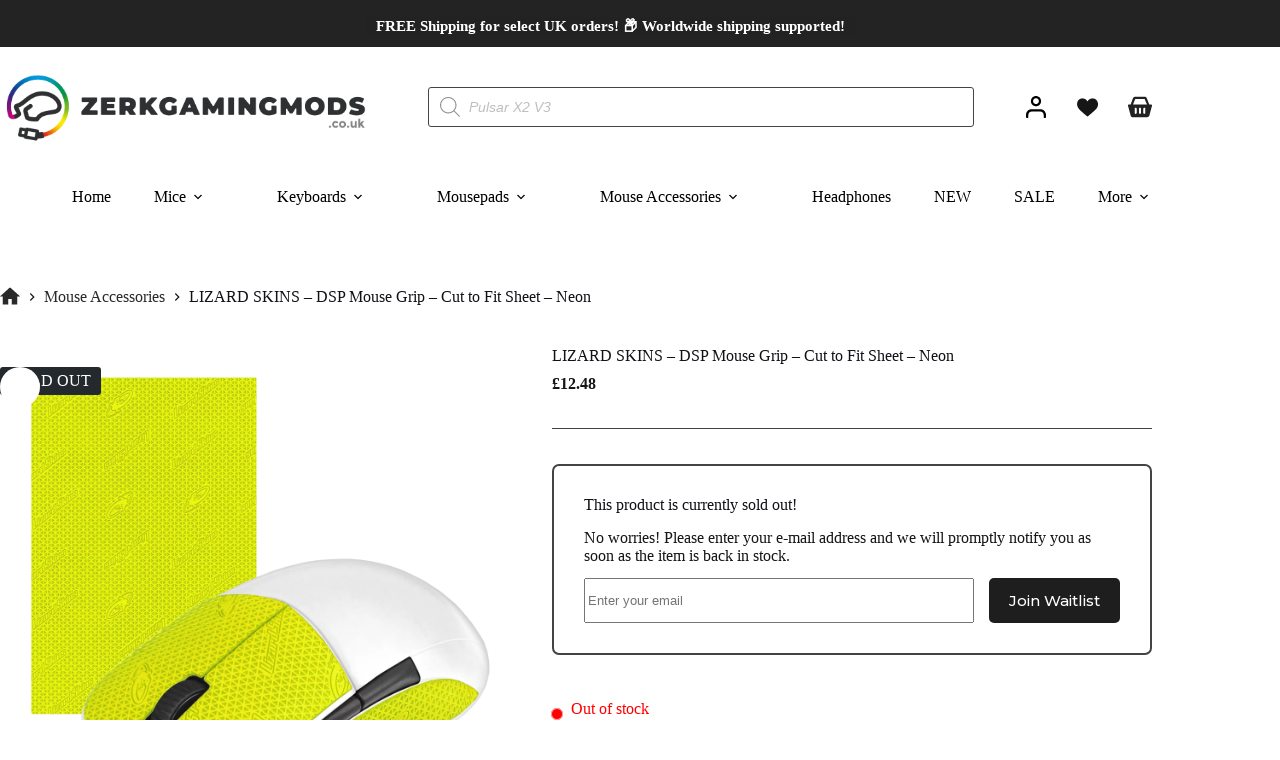

--- FILE ---
content_type: text/html; charset=UTF-8
request_url: https://zerkgamingmods.co.uk/product/lizard-skins-dsp-mouse-grip-cut-to-fit-sheet-neon/
body_size: 127950
content:
<!doctype html>
<html lang="en-GB">
<head>
	
	<meta charset="UTF-8">
	<meta name="viewport" content="width=device-width, initial-scale=1, maximum-scale=5, viewport-fit=cover">
	<link rel="profile" href="https://gmpg.org/xfn/11">

	<title>LIZARD SKINS &#x2d; DSP Mouse Grip &#x2d; Cut to Fit Sheet &#x2d; Neon &#x2d; ZerkGamingMods</title><link rel="preload" href="https://zerkgamingmods.co.uk/wp-content/uploads/2023/08/FC-Wide-logo@3x-4.webp" as="image" imagesrcset="https://zerkgamingmods.co.uk/wp-content/uploads/2023/08/FC-Wide-logo@3x-4.webp 1080w, https://zerkgamingmods.co.uk/wp-content/uploads/2023/08/FC-Wide-logo@3x-4-64x13.webp 64w, https://zerkgamingmods.co.uk/wp-content/uploads/2023/08/FC-Wide-logo@3x-4-300x60.webp 300w, https://zerkgamingmods.co.uk/wp-content/uploads/2023/08/FC-Wide-logo@3x-4-1024x205.webp 1024w, https://zerkgamingmods.co.uk/wp-content/uploads/2023/08/FC-Wide-logo@3x-4-768x154.webp 768w" imagesizes="(max-width: 1080px) 100vw, 1080px" fetchpriority="high"><link rel="preload" href="https://zerkgamingmods.co.uk/wp-content/uploads/blocksy/local-google-fonts/s/montserrat/v25/JTUSjIg1_i6t8kCHKm459WlhyyTh89Y.woff2" as="font" type="font/woff2" crossorigin><link rel="preload" href="https://zerkgamingmods.co.uk/wp-content/uploads/blocksy/local-google-fonts/s/montserrat/v25/JTUQjIg1_i6t8kCHKm459WxRyS7m0dR9pA.woff2" as="font" type="font/woff2" crossorigin><style id="perfmatters-used-css">.ct-drawer-canvas[data-compare-bar] .ct-compare-bar{height:var(--compare-bar-height,70px);padding-block:var(--compare-bar-padding,15px);}.ct-compare-bar{position:relative;background-color:var(--compare-bar-background-color,var(--theme-palette-color-4));}.ct-compare-bar .ct-container{display:flex;align-items:center;justify-content:space-between;gap:20px;}.ct-compare-bar ul{flex:1;display:flex;align-items:center;flex-wrap:wrap;gap:10px;overflow:clip;height:calc(var(--compare-bar-height,70px) - var(--compare-bar-padding,15px) * 2);}.ct-compare-bar ul:hover{overflow:visible;}.ct-compare-bar li{display:flex;justify-content:center;position:relative;flex:0 0 calc(var(--compare-bar-height,70px) - var(--compare-bar-padding,15px) * 2);}.ct-compare-bar li .ct-tooltip{transform:translate3d(0px,-50px,0px);}.ct-compare-bar li:hover .ct-tooltip{opacity:1;visibility:visible;transform:translate3d(0px,-55px,0px);}.ct-compare-bar .ct-media-container{border-radius:2px;}.ct-compare-bar .ct-button{gap:10px;margin-left:auto;--theme-button-min-height:40px;}@media (max-width: 999.98px){.ct-compare-bar .ct-button{padding:5px 15px;}}.ct-compare-bar .ct-button svg{fill:currentColor;}.ct-popup-inner{position:fixed;z-index:999999;width:100%;height:var(--popup-height);max-width:min(var(--popup-max-width,400px),calc(100vw - var(--popup-edges-offset,25px) * 2));max-height:min(var(--popup-max-height,var(--viewport-height,100vh)),calc(var(--viewport-height,100vh) - var(--popup-edges-offset,25px) * 2));}@supports (height: 100dvh){.ct-popup-inner{--viewport-height:100dvh;}}.ct-popup-inner .ct-popup-content{width:100%;border-radius:inherit;padding:var(--popup-padding,30px);overflow-y:var(--popup-overflow-y,visible);overflow-x:var(--popup-overflow-x,visible);-webkit-backface-visibility:hidden;}[data-popup-size=medium]{--popup-max-width:600px;}[data-popup-size=large]{--popup-max-width:900px;}[data-popup-position*=top] .ct-popup-inner{top:var(--popup-edges-offset,25px);}[data-popup-position*=left] .ct-popup-inner{left:var(--popup-edges-offset,25px);}[data-popup-position*=right] .ct-popup-inner{right:var(--popup-edges-offset,25px);}[data-popup-position*=bottom] .ct-popup-inner{bottom:var(--popup-edges-offset,25px);}[data-popup-position*=center] .ct-popup-inner{inset-inline:var(--popup-edges-offset,25px);margin-inline:auto;}[data-popup-position*=middle] .ct-popup-inner{top:50%;transform:translateY(-50%);}[data-popup-overflow=scroll]{--popup-overflow-y:auto;--popup-overflow-x:hidden;}[data-popup-overflow=hidden]{--popup-overflow-y:hidden;--popup-overflow-x:hidden;}[data-popup-backdrop]{position:fixed;z-index:999999;}[data-popup-backdrop=no]{--background-image:none;--background-color:transparent;}[data-popup-backdrop=yes]{inset:0;}[data-popup-animation]{opacity:var(--opacity,0);visibility:var(--visibility,hidden);transition:opacity var(--popup-entrance-speed,.3s) ease-in-out,visibility var(--popup-entrance-speed,.3s) ease-in-out;}[data-popup-animation].active{--opacity:1;--visibility:visible;--translate-x:0;--translate-y:0;--scale:1;}[data-popup-animation]:not(.active){pointer-events:none;}[data-popup-animation=zoom-in]{--scale:.8;}[data-popup-animation=slide-left]{--translate-x:calc(var(--popup-entrance-value,50px) * -1);}[data-popup-animation=slide-right]{--translate-x:var(--popup-entrance-value,50px);}[data-popup-animation=slide-top]{--translate-y:calc(var(--popup-entrance-value,50px) * -1);}[data-popup-animation=slide-bottom]{--translate-y:var(--popup-entrance-value,50px);}.ct-woo-card-extra[data-type=type-1]{display:flex;flex-direction:column;gap:15px;top:15px;inset-inline-end:15px;}.ct-woo-card-extra[data-type=type-1] .ct-button{padding:0;width:32px;min-height:32px;border-radius:100%;}.ct-woo-card-extra[data-type=type-1] .ct-button:is(:hover,[data-button-state=active],[data-button-state=loading]){color:var(--theme-button-text-hover-color);background:var(--theme-button-background-hover-color);}.ct-product-stock-scarcity,[class*=ct-shipping-progress]{font-size:15px;}.ct-product-stock-scarcity p,[class*=ct-shipping-progress] p{margin-bottom:0;}.ct-product-additional-actions{display:flex;align-items:center;flex-wrap:wrap;--theme-font-size:14px;--theme-font-weight:500;--theme-icon-size:14px;--theme-icon-color:currentColor;}.ct-product-additional-actions button{display:flex;align-items:center;justify-content:center;gap:8px;cursor:pointer;color:var(--theme-text-color);background:rgba(0,0,0,0);transition:var(--theme-transition);}.ct-product-additional-actions[data-type=link]{gap:25px;}.ct-product-additional-actions[data-type=link] button:is(:hover,[data-button-state=active],[data-button-state=loading]){color:var(--theme-link-hover-color);}.ct-product-additional-actions[data-type=button]{gap:10px;}.ct-product-additional-actions[data-type=button] button{height:40px;min-width:40px;padding:5px 15px;border:1px solid var(--theme-border-color);border-radius:var(--theme-button-border-radius,3px);}.ct-product-additional-actions[data-type=button] button:is(:hover,[data-button-state=active],[data-button-state=loading]){color:var(--theme-button-text-initial-color);border-color:var(--theme-button-background-initial-color);background-color:var(--theme-button-background-initial-color);}.ct-product-additional-actions .ct-tooltip{transform:translate3d(0px,-45px,0px);}.ct-product-additional-actions button:hover .ct-tooltip{opacity:1;visibility:visible;transform:translate3d(0px,-50px,0px);}@keyframes spin{from{transform:rotate(0deg);}to{transform:rotate(360deg);}}@keyframes blink{from{opacity:0;}50%{opacity:1;}to{opacity:0;}}.elementor-widget-image{text-align:center;}.elementor-widget-image a{display:inline-block;}.elementor-widget-image a img[src$=".svg"]{width:48px;}.elementor-widget-image img{display:inline-block;vertical-align:middle;}.elementor-widget-social-icons.elementor-grid-0 .elementor-widget-container,.elementor-widget-social-icons.elementor-grid-0:not(:has(.elementor-widget-container)),.elementor-widget-social-icons.elementor-grid-mobile-0 .elementor-widget-container,.elementor-widget-social-icons.elementor-grid-mobile-0:not(:has(.elementor-widget-container)),.elementor-widget-social-icons.elementor-grid-tablet-0 .elementor-widget-container,.elementor-widget-social-icons.elementor-grid-tablet-0:not(:has(.elementor-widget-container)){font-size:0;line-height:1;}.elementor-widget-social-icons:not(.elementor-grid-0):not(.elementor-grid-tablet-0):not(.elementor-grid-mobile-0) .elementor-grid{display:inline-grid;}.elementor-widget-social-icons .elementor-grid{grid-column-gap:var(--grid-column-gap,5px);grid-row-gap:var(--grid-row-gap,5px);grid-template-columns:var(--grid-template-columns);justify-content:var(--justify-content,center);justify-items:var(--justify-content,center);}.elementor-icon.elementor-social-icon{font-size:var(--icon-size,25px);height:calc(var(--icon-size,25px) + 2 * var(--icon-padding,.5em));line-height:var(--icon-size,25px);width:calc(var(--icon-size,25px) + 2 * var(--icon-padding,.5em));}.elementor-social-icon{--e-social-icon-icon-color:#fff;align-items:center;background-color:#69727d;cursor:pointer;display:inline-flex;justify-content:center;text-align:center;}.elementor-social-icon svg{fill:var(--e-social-icon-icon-color);}.elementor-social-icon:last-child{margin:0;}.elementor-social-icon:hover{color:#fff;opacity:.9;}.elementor-social-icon-instagram{background-color:#262626;}.elementor-social-icon-twitter{background-color:#1da1f2;}.elementor-social-icon-youtube{background-color:#cd201f;}.elementor-column .elementor-spacer-inner{height:var(--spacer-size);}.elementor-widget-heading .elementor-heading-title[class*=elementor-size-]>a{color:inherit;font-size:inherit;line-height:inherit;}.elementor-widget.elementor-icon-list--layout-inline .elementor-widget-container,.elementor-widget:not(:has(.elementor-widget-container)) .elementor-widget-container{overflow:hidden;}.elementor-widget .elementor-icon-list-items{list-style-type:none;margin:0;padding:0;}.elementor-widget .elementor-icon-list-item{margin:0;padding:0;position:relative;}.elementor-widget .elementor-icon-list-item:after{inset-block-end:0;position:absolute;width:100%;}.elementor-widget .elementor-icon-list-item,.elementor-widget .elementor-icon-list-item a{align-items:var(--icon-vertical-align,center);display:flex;font-size:inherit;}.elementor-widget.elementor-list-item-link-full_width a{width:100%;}.elementor-widget:not(.elementor-align-right) .elementor-icon-list-item:after{inset-inline-start:0;}.elementor-widget:not(.elementor-align-left) .elementor-icon-list-item:after{inset-inline-end:0;}@media (min-width:-1){.elementor-widget:not(.elementor-widescreen-align-right) .elementor-icon-list-item:after{inset-inline-start:0;}.elementor-widget:not(.elementor-widescreen-align-left) .elementor-icon-list-item:after{inset-inline-end:0;}}@media (max-width:-1){.elementor-widget:not(.elementor-laptop-align-right) .elementor-icon-list-item:after{inset-inline-start:0;}.elementor-widget:not(.elementor-laptop-align-left) .elementor-icon-list-item:after{inset-inline-end:0;}}@media (max-width:-1){.elementor-widget:not(.elementor-tablet_extra-align-right) .elementor-icon-list-item:after{inset-inline-start:0;}.elementor-widget:not(.elementor-tablet_extra-align-left) .elementor-icon-list-item:after{inset-inline-end:0;}}@media (max-width:1050px){.elementor-widget:not(.elementor-tablet-align-right) .elementor-icon-list-item:after{inset-inline-start:0;}.elementor-widget:not(.elementor-tablet-align-left) .elementor-icon-list-item:after{inset-inline-end:0;}}@media (max-width:-1){.elementor-widget:not(.elementor-mobile_extra-align-right) .elementor-icon-list-item:after{inset-inline-start:0;}.elementor-widget:not(.elementor-mobile_extra-align-left) .elementor-icon-list-item:after{inset-inline-end:0;}}@media (max-width:767px){.elementor-widget.elementor-mobile-align-left .elementor-icon-list-item,.elementor-widget.elementor-mobile-align-left .elementor-icon-list-item a{justify-content:flex-start;text-align:left;}.elementor-widget:not(.elementor-mobile-align-right) .elementor-icon-list-item:after{inset-inline-start:0;}.elementor-widget:not(.elementor-mobile-align-left) .elementor-icon-list-item:after{inset-inline-end:0;}}#left-area ul.elementor-icon-list-items,.elementor .elementor-element ul.elementor-icon-list-items,.elementor-edit-area .elementor-element ul.elementor-icon-list-items{padding:0;}.e-form__buttons{flex-wrap:wrap;}.e-form__buttons,.e-form__buttons__wrapper{display:flex;}.elementor-form .elementor-button .elementor-button-content-wrapper{align-items:center;}.elementor-form .elementor-button .elementor-button-text{white-space:normal;}.elementor-form .elementor-button svg{height:auto;}.elementor-form .elementor-button .e-font-icon-svg{height:1em;}.elementor-form .elementor-button .elementor-button-content-wrapper{gap:5px;}.elementor-form .elementor-button .elementor-button-icon,.elementor-form .elementor-button .elementor-button-text{flex-grow:unset;order:unset;}@-webkit-keyframes fa-spin{0%{-webkit-transform:rotate(0deg);transform:rotate(0deg);}to{-webkit-transform:rotate(1turn);transform:rotate(1turn);}}@keyframes fa-spin{0%{-webkit-transform:rotate(0deg);transform:rotate(0deg);}to{-webkit-transform:rotate(1turn);transform:rotate(1turn);}}@font-face{font-family:"Font Awesome 5 Brands";font-style:normal;font-weight:400;font-display:block;src:url("https://zerkgamingmods.co.uk/wp-content/plugins/elementor/assets/lib/font-awesome/css/../webfonts/fa-brands-400.eot");src:url("https://zerkgamingmods.co.uk/wp-content/plugins/elementor/assets/lib/font-awesome/css/../webfonts/fa-brands-400.eot?#iefix") format("embedded-opentype"),url("https://zerkgamingmods.co.uk/wp-content/plugins/elementor/assets/lib/font-awesome/css/../webfonts/fa-brands-400.woff2") format("woff2"),url("https://zerkgamingmods.co.uk/wp-content/plugins/elementor/assets/lib/font-awesome/css/../webfonts/fa-brands-400.woff") format("woff"),url("https://zerkgamingmods.co.uk/wp-content/plugins/elementor/assets/lib/font-awesome/css/../webfonts/fa-brands-400.ttf") format("truetype"),url("https://zerkgamingmods.co.uk/wp-content/plugins/elementor/assets/lib/font-awesome/css/../webfonts/fa-brands-400.svg#fontawesome") format("svg");}@font-face{font-family:"Font Awesome 5 Free";font-style:normal;font-weight:400;font-display:block;src:url("https://zerkgamingmods.co.uk/wp-content/plugins/elementor/assets/lib/font-awesome/css/../webfonts/fa-regular-400.eot");src:url("https://zerkgamingmods.co.uk/wp-content/plugins/elementor/assets/lib/font-awesome/css/../webfonts/fa-regular-400.eot?#iefix") format("embedded-opentype"),url("https://zerkgamingmods.co.uk/wp-content/plugins/elementor/assets/lib/font-awesome/css/../webfonts/fa-regular-400.woff2") format("woff2"),url("https://zerkgamingmods.co.uk/wp-content/plugins/elementor/assets/lib/font-awesome/css/../webfonts/fa-regular-400.woff") format("woff"),url("https://zerkgamingmods.co.uk/wp-content/plugins/elementor/assets/lib/font-awesome/css/../webfonts/fa-regular-400.ttf") format("truetype"),url("https://zerkgamingmods.co.uk/wp-content/plugins/elementor/assets/lib/font-awesome/css/../webfonts/fa-regular-400.svg#fontawesome") format("svg");}@font-face{font-family:"Font Awesome 5 Free";font-style:normal;font-weight:900;font-display:block;src:url("https://zerkgamingmods.co.uk/wp-content/plugins/elementor/assets/lib/font-awesome/css/../webfonts/fa-solid-900.eot");src:url("https://zerkgamingmods.co.uk/wp-content/plugins/elementor/assets/lib/font-awesome/css/../webfonts/fa-solid-900.eot?#iefix") format("embedded-opentype"),url("https://zerkgamingmods.co.uk/wp-content/plugins/elementor/assets/lib/font-awesome/css/../webfonts/fa-solid-900.woff2") format("woff2"),url("https://zerkgamingmods.co.uk/wp-content/plugins/elementor/assets/lib/font-awesome/css/../webfonts/fa-solid-900.woff") format("woff"),url("https://zerkgamingmods.co.uk/wp-content/plugins/elementor/assets/lib/font-awesome/css/../webfonts/fa-solid-900.ttf") format("truetype"),url("https://zerkgamingmods.co.uk/wp-content/plugins/elementor/assets/lib/font-awesome/css/../webfonts/fa-solid-900.svg#fontawesome") format("svg");}@import url("https://fonts.googleapis.com/css?family=Open+Sans:100, 400, 300, 500, 600, 700");@import url("https://fonts.googleapis.com/css?family=Roboto:400, 100, 300, 500, 600, 700");@font-face{font-family:FontAwesome-uap;src:url("https://zerkgamingmods.co.uk/wp-content/plugins/ultimate-affiliate/assets/css/../fonts/fontawesome-webfont.eot?v=4.5.0");src:url("https://zerkgamingmods.co.uk/wp-content/plugins/ultimate-affiliate/assets/css/../fonts/fontawesome-webfont.eot?#iefix&v=4.5.0") format("embedded-opentype"),url("https://zerkgamingmods.co.uk/wp-content/plugins/ultimate-affiliate/assets/css/../fonts/fontawesome-webfont.woff2?v=4.5.0") format("woff2"),url("https://zerkgamingmods.co.uk/wp-content/plugins/ultimate-affiliate/assets/css/../fonts/fontawesome-webfont.woff?v=4.5.0") format("woff"),url("https://zerkgamingmods.co.uk/wp-content/plugins/ultimate-affiliate/assets/css/../fonts/fontawesome-webfont.ttf?v=4.5.0") format("truetype"),url("https://zerkgamingmods.co.uk/wp-content/plugins/ultimate-affiliate/assets/css/../fonts/fontawesome-webfont.svg?v=4.5.0#fontawesomeregular") format("svg");font-weight:400;font-style:normal;}@font-face{font-family:Oswald;font-style:normal;font-weight:300;}@font-face{font-family:Oswald;font-style:normal;font-weight:400;}@font-face{font-family:Oswald;font-style:normal;font-weight:600;}@font-face{font-family:Oswald;font-style:normal;font-weight:700;}@font-face{font-family:Poppins;src:url("https://zerkgamingmods.co.uk/wp-content/plugins/ultimate-affiliate/assets/css/../fonts/poppins/Poppins-Medium.woff2") format("woff2"),url("https://zerkgamingmods.co.uk/wp-content/plugins/ultimate-affiliate/assets/css/../fonts/poppins/Poppins-Medium.woff") format("woff");font-weight:500;font-style:normal;font-display:swap;}@font-face{font-family:Poppins;src:url("https://zerkgamingmods.co.uk/wp-content/plugins/ultimate-affiliate/assets/css/../fonts/poppins/Poppins-SemiBold.woff2") format("woff2"),url("https://zerkgamingmods.co.uk/wp-content/plugins/ultimate-affiliate/assets/css/../fonts/poppins/Poppins-SemiBold.woff") format("woff");font-weight:600;font-style:normal;font-display:swap;}@font-face{font-family:Poppins;src:url("https://zerkgamingmods.co.uk/wp-content/plugins/ultimate-affiliate/assets/css/../fonts/poppins/Poppins-Bold.woff2") format("woff2"),url("https://zerkgamingmods.co.uk/wp-content/plugins/ultimate-affiliate/assets/css/../fonts/poppins/Poppins-Bold.woff") format("woff");font-weight:700;font-style:normal;font-display:swap;}:root{--uap-primary-text-color:#1a2538;--uap-second-text-color:rgba(125,138,157,1);--uap-second-text-color:#1a2538;--uap-thrid-text-color:#686b8f;--uap-thrid-text-color:#686b8f;--uap-forth-text-color:rgba(108,119,135,1);--uap-fifth-text-color:rgba(125,138,157,1);--uap-main-background-color:#f4f7fd;--uap-green-color:#37caca;--uap-blue-color:#2196f3;--uap-blue-light-dark-color:#0d8aee;--uap-blue-darker-color:#0b64f5;--uap-light-blue-color:#ecf3fb;--uap-superlight-blue-color:rgba(236,243,251,.28);--uap-violet-color:#625afa;--uap-gray-darker-color:#a3acba;--uap-gray-light-color:#ebeef1;--uap-blue-border-color:#e0eafe;--uap-blue-second-border-color:#e2e8f9;--uap-gray-color:#ced4de;--uap-button-green-color:#2eccb5;--uap-button-green-color:#2eccc5;--uap-button-gray-color:#a9becd;--uap-main-orange:#f5b11d;--uap-primary-font:Poppins,Century Gothic,CenturyGothic,sans-serif;--uap-first-level-box-shadow:0 0 20px 0 rgba(0,0,0,.05),0 1px 5px 0 rgba(0,0,0,.05);--uap-second-level-box-shadow:0 0 30px 0 rgba(0,0,0,.06),0 4px 12px 0 rgba(0,0,0,.1);--uap-third-level-box-shadow:0 17px 40px 0 rgba(0,0,0,.17),0 12px 15px 0 rgba(0,0,0,.2);--uap-fourth-level-box-shadow:0 25px 45px 0 rgba(0,0,0,.2),0 16px 24px 0 rgba(0,0,0,.22);--uap-fifth-level-box-shadow:0 40px 60px 0 rgba(0,0,0,.22),0 27px 22px 0 rgba(0,0,0,.2);--uap-first-level-border:1px solid transparent;--uap-second-level-border:1px solid var(--uap-blue-border-color);--uap-custom-css-background-color:#002240;--uap-custom-css-background-color:#163856;}@keyframes f_fadeG{0%{background-color:#000;}100%{background-color:#fff;}}@-o-keyframes f_fadeG{0%{background-color:#000;}100%{background-color:#fff;}}@-ms-keyframes f_fadeG{0%{background-color:#000;}100%{background-color:#fff;}}@-webkit-keyframes f_fadeG{0%{background-color:#000;}100%{background-color:#fff;}}@-moz-keyframes f_fadeG{0%{background-color:#000;}100%{background-color:#fff;}}[data-middle=search-input]{--middle-column-width:var(--search-box-max-width,25%);}.ct-header .ct-search-box{width:100%;max-width:var(--max-width,250px);}[data-row=middle][data-middle=search-input] [data-column=middle] .ct-search-box{--max-width:100%;}.product[class*=top-gallery] .woocommerce-product-gallery{margin-bottom:3em;}.product[class*=top-gallery] .entry-summary{border:var(--container-border);border-radius:var(--container-border-radius);}@media (min-width: 1000px){.product[class*=top-gallery] .entry-summary{display:grid;grid-template-columns:1.3fr 1fr;}}@media (max-width: 689.98px){.product[class*=top-gallery] .entry-summary section{padding:25px;}}@media (max-width: 999.98px){.product[class*=top-gallery] .entry-summary section:last-child{border-top:var(--container-border);}}@media (min-width: 690px)and (max-width: 999.98px){.product[class*=top-gallery] .entry-summary section{padding:30px;}}@media (min-width: 1000px){.product[class*=top-gallery] .entry-summary section{padding:40px;}.product[class*=top-gallery] .entry-summary section:last-of-type{border-inline-start:var(--container-border);}}.ct-woo-badges{position:absolute;top:var(--badge-top,15px);inset-inline-start:var(--badge-left,15px);z-index:1;display:flex;flex-direction:column;align-items:flex-start;gap:12px;--has-container:true;}.stk-block.stk-block-blockquote :is(.stk-container.stk-block-blockquote__content,.stk-inner-blocks){flex-direction:row;}.stk-block-carousel.stk--dots-outline .stk-block-carousel__dot:not(.stk-block-carousel__dot--active,:hover):before{background:rgba(0,0,0,0);box-shadow:inset 0 0 0 1px var(--dot-color,#aaa);}.stk-block.stk-block-column .stk-column-wrapper{width:100%;}.stk-block-column__content{box-sizing:border-box;}.stk-column-wrapper>.stk-inner-blocks{margin-bottom:0;}.stk-block:is(.stk-block-column--v3,[data-v])>.stk-column-wrapper{min-width:0;}:where(.stk-block-columns){--stk-col-order-1:1;--stk-col-order-2:2;--stk-col-order-3:3;--stk-col-order-4:4;--stk-col-order-5:5;--stk-col-order-6:6;--stk-col-order-7:7;--stk-col-order-8:8;--stk-col-order-9:9;--stk-col-order-10:10;--stk-col-order-11:11;--stk-col-order-12:12;--stk-col-order-13:13;--stk-col-order-14:14;--stk-col-order-15:15;--stk-col-order-16:16;--stk-col-order-17:17;--stk-col-order-18:18;--stk-col-order-19:19;--stk-col-order-20:20;--stk-col-order-21:21;--stk-col-order-22:22;--stk-col-order-23:23;--stk-col-order-24:24;--stk-col-order-25:25;--stk-col-order-26:26;--stk-col-order-27:27;--stk-col-order-28:28;--stk-col-order-29:29;--stk-col-order-30:30;--stk-col-order-31:31;--stk-col-order-32:32;--stk-col-order-33:33;--stk-col-order-34:34;--stk-col-order-35:35;--stk-col-order-36:36;--stk-col-order-37:37;--stk-col-order-38:38;--stk-col-order-39:39;--stk-col-order-40:40;}.stk-block-column:first-child{order:var(--stk-col-order-1,initial);}.stk-block-column:nth-child(2){order:var(--stk-col-order-2,initial);}.stk-block-column:nth-child(3){order:var(--stk-col-order-3,initial);}.stk-block-column:nth-child(4){order:var(--stk-col-order-4,initial);}.stk-block-column:nth-child(5){order:var(--stk-col-order-5,initial);}.stk-block-column:nth-child(6){order:var(--stk-col-order-6,initial);}.stk-block-column:nth-child(7){order:var(--stk-col-order-7,initial);}.stk-block-column:nth-child(8){order:var(--stk-col-order-8,initial);}.stk-block-column:nth-child(9){order:var(--stk-col-order-9,initial);}.stk-block-column:nth-child(10){order:var(--stk-col-order-10,initial);}.stk-block-column:nth-child(11){order:var(--stk-col-order-11,initial);}.stk-block-column:nth-child(12){order:var(--stk-col-order-12,initial);}.stk-block-column:nth-child(13){order:var(--stk-col-order-13,initial);}.stk-block-column:nth-child(14){order:var(--stk-col-order-14,initial);}.stk-block-column:nth-child(15){order:var(--stk-col-order-15,initial);}.stk-block-column:nth-child(16){order:var(--stk-col-order-16,initial);}.stk-block-column:nth-child(17){order:var(--stk-col-order-17,initial);}.stk-block-column:nth-child(18){order:var(--stk-col-order-18,initial);}.stk-block-column:nth-child(19){order:var(--stk-col-order-19,initial);}.stk-block-column:nth-child(20){order:var(--stk-col-order-20,initial);}.stk-block-column:nth-child(21){order:var(--stk-col-order-21,initial);}.stk-block-column:nth-child(22){order:var(--stk-col-order-22,initial);}.stk-block-column:nth-child(23){order:var(--stk-col-order-23,initial);}.stk-block-column:nth-child(24){order:var(--stk-col-order-24,initial);}.stk-block-column:nth-child(25){order:var(--stk-col-order-25,initial);}.stk-block-column:nth-child(26){order:var(--stk-col-order-26,initial);}.stk-block-column:nth-child(27){order:var(--stk-col-order-27,initial);}.stk-block-column:nth-child(28){order:var(--stk-col-order-28,initial);}.stk-block-column:nth-child(29){order:var(--stk-col-order-29,initial);}.stk-block-column:nth-child(30){order:var(--stk-col-order-30,initial);}.stk-block-column:nth-child(31){order:var(--stk-col-order-31,initial);}.stk-block-column:nth-child(32){order:var(--stk-col-order-32,initial);}.stk-block-column:nth-child(33){order:var(--stk-col-order-33,initial);}.stk-block-column:nth-child(34){order:var(--stk-col-order-34,initial);}.stk-block-column:nth-child(35){order:var(--stk-col-order-35,initial);}.stk-block-column:nth-child(36){order:var(--stk-col-order-36,initial);}.stk-block-column:nth-child(37){order:var(--stk-col-order-37,initial);}.stk-block-column:nth-child(38){order:var(--stk-col-order-38,initial);}.stk-block-column:nth-child(39){order:var(--stk-col-order-39,initial);}.stk-block-column:nth-child(40){order:var(--stk-col-order-40,initial);}:where([class*=stk--background-scheme],[class*=stk--container-scheme],.stk--has-base-scheme,.stk--has-background-scheme .stk-block-background,.stk--has-container-scheme .stk-container:not(.stk--no-background)) .stk-block-countdown__digit{color:var(--stk-accent-color);}:where([class*=stk--background-scheme],[class*=stk--container-scheme],.stk--has-base-scheme,.stk--has-background-scheme .stk-block-background,.stk--has-container-scheme .stk-container:not(.stk--no-background)) .stk-block-countdown__digit:where(:hover){color:var(--stk-accent-color-hover,var(--stk-accent-color));}:where([class*=stk--background-scheme],[class*=stk--container-scheme],.stk--has-base-scheme,.stk--has-background-scheme .stk-block-background,.stk--has-container-scheme .stk-container:not(.stk--no-background)) .stk-block-countdown__divider-wrapper .stk-block-countdown__divider-colon{color:var(--stk-accent-color);}:where([class*=stk--background-scheme],[class*=stk--container-scheme],.stk--has-base-scheme,.stk--has-background-scheme .stk-block-background,.stk--has-container-scheme .stk-container:not(.stk--no-background)) .stk-block-countdown__divider-wrapper .stk-block-countdown__divider-colon:where(:hover){color:var(--stk-accent-color-hover,var(--stk-accent-color));}:where([class*=stk--background-scheme],[class*=stk--container-scheme],.stk--has-base-scheme,.stk--has-background-scheme .stk-block-background,.stk--has-container-scheme .stk-container:not(.stk--no-background)) .stk-block-countdown__divider-wrapper .stk-block-countdown__divider-line{background-color:var(--stk-accent-color);}:where([class*=stk--background-scheme],[class*=stk--container-scheme],.stk--has-base-scheme,.stk--has-background-scheme .stk-block-background,.stk--has-container-scheme .stk-container:not(.stk--no-background)) .stk-block-countdown__divider-wrapper .stk-block-countdown__divider-line:where(:hover){background-color:var(--stk-accent-color-hover,var(--stk-accent-color));}:where([class*=stk--background-scheme],[class*=stk--container-scheme],.stk--has-base-scheme,.stk--has-background-scheme .stk-block-background,.stk--has-container-scheme .stk-container:not(.stk--no-background)) .stk-block.stk-block-divider .stk-block-divider__dot,:where([class*=stk--background-scheme],[class*=stk--container-scheme],.stk--has-base-scheme,.stk--has-background-scheme .stk-block-background,.stk--has-container-scheme .stk-container:not(.stk--no-background)) .stk-block.stk-block-divider hr.stk-block-divider__hr{background:var(--stk-accent-color,#ddd);}:where([class*=stk--background-scheme],[class*=stk--container-scheme],.stk--has-base-scheme,.stk--has-background-scheme .stk-block-background,.stk--has-container-scheme .stk-container:not(.stk--no-background)) .stk-block.stk-block-divider .stk-block-divider__dot:where(:hover),:where([class*=stk--background-scheme],[class*=stk--container-scheme],.stk--has-base-scheme,.stk--has-background-scheme .stk-block-background,.stk--has-container-scheme .stk-container:not(.stk--no-background)) .stk-block.stk-block-divider hr.stk-block-divider__hr:where(:hover){background:var(--stk-accent-color-hover,var(--stk-accent-color,#ddd));}.stk-block-heading--v2 .stk-block-heading__text:not(.stk-block-heading--use-theme-margins){margin:0 !important;}.stk-block-icon-label :is(.stk-block-icon,.stk-block-heading){--stk-block-margin-bottom:0;align-items:center;display:flex;}.stk-block-icon-list .stk-block-icon-list--grid:is(ul,ol){column-gap:var(--stk-icon-list-column-gap,16px);display:grid;grid-template-columns:repeat(var(--stk-icon-list-column-count,1),1fr);row-gap:var(--stk-icon-list-row-gap,0);text-align:start;width:100%;}.stk-block-icon-list.stk-block :is(ul,ol){margin-bottom:0;margin-left:var(--stk-alignment-margin-left);margin-right:var(--stk-alignment-margin-right);margin-top:0;}.stk-block-icon-list.stk-block :is(ul,ol) li:last-child{margin-bottom:0;}:where([class*=stk--background-scheme],[class*=stk--container-scheme],.stk--has-base-scheme,.stk--has-background-scheme .stk-block-background,.stk--has-container-scheme .stk-container:not(.stk--no-background)) .stk-block-icon-list{--stk-icon-list-marker-color:var(--stk-accent-color);}:where([class*=stk--background-scheme],[class*=stk--container-scheme],.stk--has-base-scheme,.stk--has-background-scheme .stk-block-background,.stk--has-container-scheme .stk-container:not(.stk--no-background)) .stk-block-icon-list :where(.stk-block-icon-list-item):where(:hover){--stk-icon-list-marker-color:var(--stk-accent-color-hover,var(--stk-accent-color));}.stk-block-icon-list.stk-block svg.ugb-custom-icon :is(g,path,rect,polygon,ellipse){fill:var(--stk-icon-list-marker-color) !important;color:var(--stk-icon-list-marker-color) !important;}.stk-block-icon-list .stk-block-icon-list__ul .stk-block-icon-list-item .stk-block-icon-list-item__content .stk--svg-wrapper .stk--inner-svg svg :is(use,g,path,rect,polygon,ellipse){fill:var(--stk-icon-list-marker-color);color:var(--stk-icon-list-marker-color);}.stk-block-image .stk-img-wrapper{margin-left:var(--stk-alignment-margin-left,auto);margin-right:var(--stk-alignment-margin-right,auto);}.stk-block-image figure{margin:0;}.stk-block-image-box .stk-block-column .stk-block-column__content{justify-content:center;}.stk-block-image-box .stk-inner-blocks{display:grid;}.stk-block-image-box .stk-inner-blocks>.stk-block{grid-column:1/2;grid-row:1/2;}.stk-block-image-box .stk-img-wrapper{height:100%;}.stk-block-image-box .stk-block-heading__text{margin-block:0;}.stk-block-image-box .stk-block-image{--stk-block-margin-bottom:0;}.stk-block-image-box .stk-block-column{margin:0;}.stk-block-image-box.stk-block .stk-block.stk-block,.stk-block-image-box.stk-block .stk-img-wrapper:after,.stk-block-image-box.stk-block .stk-img-wrapper:before,.stk-block-image-box.stk-block .stk-img-wrapper>img.stk-img{transition-duration:var(--stk-transition-duration,.32s);}.stk-block-image-box__content{max-width:none !important;}:where([class*=stk--background-scheme],[class*=stk--container-scheme],.stk--has-base-scheme,.stk--has-background-scheme .stk-block-background,.stk--has-container-scheme .stk-container:not(.stk--no-background)) .stk-block-number-box.stk--has-shape .stk-block-number-box__container,:where([class*=stk--background-scheme],[class*=stk--container-scheme],.stk--has-base-scheme,.stk--has-background-scheme .stk-block-background,.stk--has-container-scheme .stk-container:not(.stk--no-background)) .stk-block-number-box.stk--has-shape div.stk-block-number-box__text{color:var(--stk-button-text-color,#fff);}:where([class*=stk--background-scheme],[class*=stk--container-scheme],.stk--has-base-scheme,.stk--has-background-scheme .stk-block-background,.stk--has-container-scheme .stk-container:not(.stk--no-background)) .stk-block-number-box.stk--has-shape .stk-block-number-box__container:where(:hover),:where([class*=stk--background-scheme],[class*=stk--container-scheme],.stk--has-base-scheme,.stk--has-background-scheme .stk-block-background,.stk--has-container-scheme .stk-container:not(.stk--no-background)) .stk-block-number-box.stk--has-shape div.stk-block-number-box__text:where(:hover){background:var(--stk-button-background-color-hover,var(--stk-button-background-color));color:var(--stk-button-text-color-hover,var(--stk-button-text-color,#fff));}.stk-block-posts__items :is([class*=stk-block-posts__],.stk-img-wrapper):not(.stk-block-posts__item){margin-bottom:var(--stk-block-margin-bottom);}.stk-block-posts__items :is([class*=stk-block-posts__],.stk-img-wrapper):not(.stk-block-posts__item):last-child{margin-bottom:0;}:where([class*=stk--background-scheme],[class*=stk--container-scheme],.stk--has-base-scheme,.stk--has-background-scheme .stk-block-background,.stk--has-container-scheme .stk-container:not(.stk--no-background)) :where(.stk-block-price) .stk-block-text{color:var(--stk-text-color);}:where([class*=stk--background-scheme],[class*=stk--container-scheme],.stk--has-base-scheme,.stk--has-background-scheme .stk-block-background,.stk--has-container-scheme .stk-container:not(.stk--no-background)) .stk-block-progress-bar{--progress-color-1:var(--stk-accent-color);}:where([class*=stk--background-scheme],[class*=stk--container-scheme],.stk--has-base-scheme,.stk--has-background-scheme .stk-block-background,.stk--has-container-scheme .stk-container:not(.stk--no-background)) .stk-block-progress-circle{--progress-color-1:var(--stk-accent-color);}.stk-block.stk-block-spacer{height:50px;margin-bottom:0 !important;}.stk-block-table-of-contents :is(ul,ol){padding-inline-start:1em;}:where([class*=stk--background-scheme],[class*=stk--container-scheme],.stk--has-base-scheme,.stk--has-background-scheme .stk-block-background,.stk--has-container-scheme .stk-container:not(.stk--no-background)) .stk-block-table-of-contents ::marker{color:var(--stk-accent-color);}:where([class*=stk--background-scheme],[class*=stk--container-scheme],.stk--has-base-scheme,.stk--has-background-scheme .stk-block-background,.stk--has-container-scheme .stk-container:not(.stk--no-background)) .stk-block-table-of-contents ::marker:where(:hover){--stk-accent-color:var(--stk-accent-color-hover);}.ct-widget.widget_block:not(:first-child):has(.stk-block-timeline){margin-top:0;}:where([class*=stk--background-scheme],[class*=stk--container-scheme],.stk--has-base-scheme,.stk--has-background-scheme .stk-block-background,.stk--has-container-scheme .stk-container:not(.stk--no-background)) .stk-block-timeline{--line-accent-bg-color:var(--stk-accent-color,#000);}.stk-block-video-popup :is(.stk-block-icon,.stk-block-image){--stk-block-margin-bottom:0;}.stk--column-flex,:is(.stk-block-content,.stk-inner-blocks):not(.stk--column-flex):has(>:is(.stk--block-margin-top-auto,.stk--block-margin-bottom-auto)){height:100%;}.stk-container:has(>.stk--column-flex){display:flex;flex-direction:column;}:is(.stk-block-content,.stk-inner-blocks):not(.stk--column-flex).stk--height-100-polyfill{height:100%;}.stk-block>:where(:not(.stk-row,.stk-inner-blocks,.stk--svg-wrapper,.stk-block-number-box__text)){flex:1;}.stk-block-link~*{z-index:1;}.stk-img-wrapper{display:block;margin:0 auto;overflow:hidden;position:relative;width:100%;will-change:filter;}.stk-img-wrapper.stk-img--gradient-overlay:before,.stk-img-wrapper:after,.stk-img-wrapper:before{content:"";inset:0;opacity:var(--stk-gradient-overlay,.3);pointer-events:none;position:absolute;z-index:1;}.stk-img-wrapper img{display:block !important;height:100% !important;margin:0 !important;object-fit:cover;width:100% !important;}.stk-img-wrapper.stk-image--shape-stretch,.stk-img-wrapper.stk-image--shape-stretch:after,.stk-img-wrapper.stk-image--shape-stretch:before{-webkit-mask-size:100% 100%;mask-size:100% 100%;}.stk-img-wrapper.stk-image--shape-stretch img{-webkit-mask-size:inherit !important;mask-size:inherit !important;}:root{--stk-block-margin-bottom:24px;--stk-column-margin:12px;--stk-columns-column-gap:0px;--stk-columns-row-gap:0px;--stk-container-padding:32px;--stk-container-padding-large:64px 80px;--stk-container-padding-small:16px 32px;--stk-container-border-style:none;--stk-container-border-width:1px;--stk-container-border-radius:0px;--stk-container-box-shadow:0px 4px 24px rgba(0,0,0,.04);--stk-container-background-color:#fff;--stk-default-container-background-color:#fff;--stk-container-color:#1e1e1e;--stk-block-background-padding:24px;--stk-block-background-border-style:none;--stk-block-background-border-width:1px;--stk-block-background-border-radius:0px;--stk-block-background-box-shadow:none;--stk-block-background-color:#f1f1f1;--stk-image-border-radius:0px;--stk-image-drop-shadow:none;--stk-button-min-height:0px;--stk-button-padding:12px 16px;--stk-button-border-style:none;--stk-button-border-width:1px;--stk-button-ghost-border-width:2px;--stk-button-border-radius:0px;--stk-button-box-shadow:none;--stk-button-icon-size:24px;--stk-button-icon-gap:8px;--stk-button-column-gap:12px;--stk-button-row-gap:12px;--stk-button-background-color:#008de4;--stk-button-text-color:#fff;--stk-default-button-background-color:#008de4;--stk-default-button-text-color:#fff;--stk-icon-button-padding:12px;--stk-icon-list-row-gap:0px;--stk-icon-list-icon-gap:8px;--stk-icon-list-indentation:0px;--stk-icon-size:36px;--stk-icon-color:#a6a6a6;--stk-icon-shape-color:#ddd;--stk-subtitle-size:16px;--stk-subtitle-color:#39414d;--stk-tab-accent-color:#008de4;}.entry-content .stk-block,.stk-block,.stk-block-column__content>*{margin-bottom:var(--stk-block-margin-bottom);}.stk-container:not(.stk--no-padding){padding:var(--stk-container-padding);}.stk-container:not(.stk--no-background){background-color:var(--stk-container-background-color);border-radius:var(--stk-container-border-radius);box-shadow:var(--stk-container-box-shadow);color:var(--stk-container-color);}.stk-block:not(.stk-block-column){--stk-columns-spacing:var(--stk-column-margin);}.stk--inner-svg svg:last-child:not(.ugb-custom-icon):not(.stk-custom-icon),.stk--inner-svg svg:last-child:not(.ugb-custom-icon):not(.stk-custom-icon) :is(g,path,rect,polygon,ellipse){fill:var(--stk-icon-color);}:where([class*=stk--background-scheme],[class*=stk--container-scheme],.stk--has-base-scheme,.stk--has-background-scheme .stk-block-background,.stk--has-container-scheme .stk-container:not(.stk--no-background)) :where(.stk-block)>:is(p,div){color:var(--stk-text-color);}:where([class*=stk--background-scheme],[class*=stk--container-scheme],.stk--has-base-scheme,.stk--has-background-scheme .stk-block-background,.stk--has-container-scheme .stk-container:not(.stk--no-background)) .stk-block>:is(h1,h2,h3,h4,h5,h6){color:var(--stk-heading-color);}:where([class*=stk--background-scheme],[class*=stk--container-scheme],.stk--has-base-scheme,.stk--has-background-scheme .stk-block-background,.stk--has-container-scheme .stk-container:not(.stk--no-background)) :is(.stk-block-text__text,.stk-block-heading__text,.is-style-link,.stk-table-of-contents__table) a{color:var(--stk-link-color,var(--theme-link-initial-color,unset));}:where([class*=stk--background-scheme],[class*=stk--container-scheme],.stk--has-base-scheme,.stk--has-background-scheme .stk-block-background,.stk--has-container-scheme .stk-container:not(.stk--no-background)) :is(.stk-block-text__text,.stk-block-heading__text,.is-style-link,.stk-table-of-contents__table) a:hover{color:var(--stk-link-color-hover,var(--stk-link-color,var(--theme-link-hover-color,unset)));}:where([class*=stk--background-scheme],[class*=stk--container-scheme],.stk--has-base-scheme,.stk--has-background-scheme .stk-block-background,.stk--has-container-scheme .stk-container:not(.stk--no-background)) .stk-block:is(.stk-block-button,.stk-block-icon-button,.stk-block-pagination){--stk-accent-color:var(--stk-button-text-color);}:where([class*=stk--background-scheme],[class*=stk--container-scheme],.stk--has-base-scheme,.stk--has-background-scheme .stk-block-background,.stk--has-container-scheme .stk-container:not(.stk--no-background)) .stk-block:is(.stk-block-button,.stk-block-icon-button,.stk-block-pagination):not(.is-style-link) .stk-button:where(:hover){--stk-icon-color:var(--stk-button-text-color-hover,var(--stk-button-text-color));--stk-accent-color-hover:var(--stk-button-text-color-hover,var(--stk-button-text-color));--stk-accent-color:var(--stk-button-text-color-hover,var(--stk-button-text-color));background:var(--stk-button-background-color-hover,var(--stk-button-background-color));}:where([class*=stk--background-scheme],[class*=stk--container-scheme],.stk--has-base-scheme,.stk--has-background-scheme .stk-block-background,.stk--has-container-scheme .stk-container:not(.stk--no-background)) .stk-block:is(.stk-block-button,.stk-block-icon-button,.stk-block-pagination):not(.is-style-link) .stk-button:where(:hover) .stk--inner-svg{color:var(--stk-button-text-color-hover,var(--stk-button-text-color));}:where([class*=stk--background-scheme],[class*=stk--container-scheme],.stk--has-base-scheme,.stk--has-background-scheme .stk-block-background,.stk--has-container-scheme .stk-container:not(.stk--no-background)) .stk-block:is(.stk-block-button,.stk-block-icon-button,.stk-block-pagination):not(.is-style-link) .stk-button:where(:hover)>.stk-button__inner-text{color:var(--stk-button-text-color-hover,var(--stk-button-text-color));}:where([class*=stk--background-scheme],[class*=stk--container-scheme],.stk--has-base-scheme,.stk--has-background-scheme .stk-block-background,.stk--has-container-scheme .stk-container:not(.stk--no-background)) .stk-block:is(.stk-block-button,.stk-block-icon-button,.stk-block-pagination):not(.is-style-link) .stk-button:where(:hover)>.stk-button__inner-text:hover{color:var(--stk-button-text-color-hover,var(--stk-button-text-color));}:where([class*=stk--background-scheme],[class*=stk--container-scheme],.stk--has-base-scheme,.stk--has-background-scheme .stk-block-background,.stk--has-container-scheme .stk-container:not(.stk--no-background)) .stk-block:is(.stk-block-button,.stk-block-icon-button,.stk-block-pagination).is-style-ghost{--stk-button-text-color:var(--stk-button-outline-color,var(--stk-button-background-color));}:where([class*=stk--background-scheme],[class*=stk--container-scheme],.stk--has-base-scheme,.stk--has-background-scheme .stk-block-background,.stk--has-container-scheme .stk-container:not(.stk--no-background)) .stk-block:is(.stk-block-button,.stk-block-icon-button,.stk-block-pagination).is-style-ghost .stk-button:before{border-color:var(--stk-button-outline-color,var(--stk-button-background-color));}:where([class*=stk--background-scheme],[class*=stk--container-scheme],.stk--has-base-scheme,.stk--has-background-scheme .stk-block-background,.stk--has-container-scheme .stk-container:not(.stk--no-background)) .stk-block:is(.stk-block-button,.stk-block-icon-button,.stk-block-pagination).is-style-ghost:where(:hover){--stk-button-text-color-hover:var(--stk-button-outline-color-hover,var(--stk-button-outline-color,var(--stk-button-background-color-hover,var(--stk-button-background-color))));--stk-accent-color-hover:var(--stk-button-outline-color-hover,var(--stk-button-outline-color,var(--stk-button-background-color-hover,var(--stk-button-background-color))));}:where([class*=stk--background-scheme],[class*=stk--container-scheme],.stk--has-base-scheme,.stk--has-background-scheme .stk-block-background,.stk--has-container-scheme .stk-container:not(.stk--no-background)) .stk-block:is(.stk-block-button,.stk-block-icon-button,.stk-block-pagination).is-style-ghost:where(:hover) .stk-button:before{border-color:var(--stk-button-outline-color-hover,var(--stk-button-outline-color,var(--stk-button-background-color-hover,var(--stk-button-background-color))));}:where([class*=stk--background-scheme],[class*=stk--container-scheme],.stk--has-base-scheme,.stk--has-background-scheme .stk-block-background,.stk--has-container-scheme .stk-container:not(.stk--no-background)) .stk-block:is(.stk-block-button,.stk-block-icon-button,.stk-block-pagination).is-style-plain{--stk-button-text-color:var(--stk-button-plain-text-color,var(--stk-button-background-color));}:where([class*=stk--background-scheme],[class*=stk--container-scheme],.stk--has-base-scheme,.stk--has-background-scheme .stk-block-background,.stk--has-container-scheme .stk-container:not(.stk--no-background)) .stk-block:is(.stk-block-button,.stk-block-icon-button,.stk-block-pagination).is-style-plain .stk-button:hover{--stk-button-text-color-hover:var(--stk-button-plain-text-color-hover,var(--stk-button-plain-text-color,var(--stk-button-background-color-hover,var(--stk-button-background-color))));--stk-accent-color-hover:var(--stk-button-plain-text-color-hover,var(--stk-button-plain-text-color,var(--stk-button-background-color-hover,var(--stk-button-background-color))));--stk-accent-color:var(--stk-button-plain-text-color-hover,var(--stk-button-plain-text-color,var(--stk-button-background-color-hover,var(--stk-button-background-color))));}:where([class*=stk--background-scheme],[class*=stk--container-scheme],.stk--has-base-scheme,.stk--has-background-scheme .stk-block-background,.stk--has-container-scheme .stk-container:not(.stk--no-background)) .stk-block:is(.stk-block-button,.stk-block-icon-button,.stk-block-pagination).is-style-link{--stk-button-text-color:var(--stk-link-color);}:where([class*=stk--background-scheme],[class*=stk--container-scheme],.stk--has-base-scheme,.stk--has-background-scheme .stk-block-background,.stk--has-container-scheme .stk-container:not(.stk--no-background)) .stk-block:is(.stk-block-button,.stk-block-icon-button,.stk-block-pagination).is-style-link :where(.stk-button:hover){--stk-accent-color-hover:var(--stk-link-color-hover);--stk-accent-color:var(--stk-link-color-hover);}:where([class*=stk--background-scheme],[class*=stk--container-scheme],.stk--has-base-scheme,.stk--has-background-scheme .stk-block-background,.stk--has-container-scheme .stk-container:not(.stk--no-background)) .stk--inner-svg{border-color:var(--stk-default-icon-color,var(--stk-accent-color,var(--stk-icon-color)));}:where([class*=stk--background-scheme],[class*=stk--container-scheme],.stk--has-base-scheme,.stk--has-background-scheme .stk-block-background,.stk--has-container-scheme .stk-container:not(.stk--no-background)) .stk--inner-svg svg:last-child:not(.ugb-custom-icon):not(.stk-custom-icon),:where([class*=stk--background-scheme],[class*=stk--container-scheme],.stk--has-base-scheme,.stk--has-background-scheme .stk-block-background,.stk--has-container-scheme .stk-container:not(.stk--no-background)) .stk--inner-svg svg:last-child:not(.ugb-custom-icon):not(.stk-custom-icon) :is(g,path,rect,polygon,ellipse){fill:var(--stk-accent-color,var(--stk-icon-color));}:where([class*=stk--background-scheme],[class*=stk--container-scheme],.stk--has-base-scheme,.stk--has-background-scheme .stk-block-background,.stk--has-container-scheme .stk-container:not(.stk--no-background)) .stk--inner-svg:where(:hover){border-color:var(--stk-accent-color-hover,var(--stk-accent-color,var(--stk-icon-color)));}:where([class*=stk--background-scheme],[class*=stk--container-scheme],.stk--has-base-scheme,.stk--has-background-scheme .stk-block-background,.stk--has-container-scheme .stk-container:not(.stk--no-background)) .stk--inner-svg:where(:hover) svg:last-child:not(.ugb-custom-icon):not(.stk-custom-icon),:where([class*=stk--background-scheme],[class*=stk--container-scheme],.stk--has-base-scheme,.stk--has-background-scheme .stk-block-background,.stk--has-container-scheme .stk-container:not(.stk--no-background)) .stk--inner-svg:where(:hover) svg:last-child:not(.ugb-custom-icon):not(.stk-custom-icon) :is(g,path,rect,polygon,ellipse){fill:var(--stk-accent-color-hover,var(--stk-accent-color,var(--stk-icon-color)));}:where([class*=stk--background-scheme],[class*=stk--container-scheme],.stk--has-base-scheme,.stk--has-background-scheme .stk-block-background,.stk--has-container-scheme .stk-container:not(.stk--no-background)) .stk-subtitle:where(:hover){color:var(--stk-subtitle-color-hover,var(--stk-subtitle-color));}:where([class*=stk--background-scheme],[class*=stk--container-scheme],.stk--has-base-scheme,.stk--has-background-scheme .stk-block-background,.stk--has-container-scheme .stk-container:not(.stk--no-background)) .stk-block-posts__meta:where(:hover){color:var(--stk-subtitle-color-hover,var(--stk-subtitle-color));}.stk-container:not(.stk--no-background):where([class*=stk--container-scheme]),:where(.stk--has-container-scheme) .stk-container:not(.stk--no-background){background-image:var(--stk-container-background-color,none);}.stk-container:not(.stk--no-background):where([class*=stk--container-scheme]):hover,:where(.stk--has-container-scheme) .stk-container:not(.stk--no-background):hover{background-color:var(--stk-container-background-color-hover,var(--stk-container-background-color));background-image:var(--stk-container-background-color-hover,var(--stk-container-background-color,none));}:where(.stk-has-block-style-inheritance):where([class*=stk--background-scheme],[class*=stk--container-scheme],.stk--has-base-scheme,.stk--has-background-scheme .stk-block-background,.stk--has-container-scheme .stk-container:not(.stk--no-background)) .stk-block:is(.stk-block-button,.stk-block-icon-button,.stk-block-pagination):not(.is-style-link) .stk-button{color:var(--stk-button-text-color-hover,var(--stk-button-text-color));}body.stk--anim-init .stk--has-background-overlay:before,body.stk--anim-init .stk-block .stk-button:after,body.stk--anim-init .stk-block .stk-button:before,body.stk--anim-init .stk-block li::marker,body.stk--anim-init .stk-block-tabs__tab,body.stk--anim-init .stk-img-wrapper:after,body.stk--anim-init .stk-img-wrapper:before,body.stk--anim-init :is(.stk-block,.stk-container,.stk-container-padding,.stk-img-wrapper,.stk-img-wrapper img,.stk-block-heading__top-line,.stk-block-heading__bottom-line,.stk-block-posts__item-hide,.stk-block-posts__title>a,.stk-button,.stk-button__inner-text,.stk-block li,.stk-block p,.stk-block h1,.stk-block h2,.stk-block h3,.stk-block h4,.stk-block h5,.stk-block h6,.stk-block [class*=__text]){transition:var(--stk-transition-default,all var(--stk-transition-duration,.12s) cubic-bezier(.45,.05,.55,.95),flex 0s,max-width 0s,visibility 0s);}body.stk--anim-init .stk--has-background-overlay:before,body.stk--anim-init .stk-block .stk-button:after,body.stk--anim-init .stk-block .stk-button:before,body.stk--anim-init .stk-block li::marker,body.stk--anim-init .stk-block-tabs__tab,body.stk--anim-init .stk-img-wrapper:after,body.stk--anim-init .stk-img-wrapper:before,body.stk--anim-init :where(.stk-block,.stk-container,.stk-container-padding,.stk-img-wrapper,.stk-img-wrapper img,.stk-block-heading__top-line,.stk-block-heading__bottom-line,.stk-block-posts__item-hide,.stk-block-posts__title>a,.stk-button,.stk-button__inner-text,.stk-block li,.stk-block p,.stk-block h1,.stk-block h2,.stk-block h3,.stk-block h4,.stk-block h5,.stk-block h6,.stk-block [class*=__text]){border-style:none;border-width:1px;}.stk-block,.stk-container,.stk-container-padding{min-height:0;}body.stk--is-blocksy-theme .stk-block{--stk-block-width-default-detected:var(--theme-block-max-width,var(--block-max-width));--stk-block-width-wide-detected:var(--theme-block-wide-max-width,var(--block-wide-max-width));}.stk-block{box-sizing:border-box;position:relative;}.stk-block,:is(.entry-content,.site-content) .stk-block{margin-top:0;}:is(.entry-content,.site-content) .stk-block>.stk-content-align{margin-left:auto;margin-right:auto;margin-block:0;width:auto;}.stk-block.stk-column,.stk-column{margin-bottom:0;margin-top:0;min-width:1px;}.stk-block.stk-block-column.stk-column>.stk-column-wrapper{margin:var(--stk-columns-spacing);}:root{--stk-block-width-default-detected:900px;--stk-block-width-wide-detected:80vw;}.stk-row{display:flex;flex-direction:row;flex-wrap:wrap;}.stk-column{align-items:stretch;box-sizing:border-box;display:flex;flex:1 1 0;margin-left:0;margin-right:0;}.stk-block-content{position:relative;width:100%;}.stk-block-content:not(.stk-row){display:flex;flex-direction:column;justify-content:flex-start;}.stk-inner-blocks{flex:1;}.stk-inner-blocks:not(.stk-row){display:flex;flex-direction:column;justify-content:flex-start;}.stk-inner-blocks>:first-child{margin-top:0;}.stk-inner-blocks>:last-child{margin-bottom:0;}.stk-block .stk-block-heading__text,.stk-block .stk-block-subtitle__text,.stk-block .stk-block-text__text{margin-bottom:0;}.stk-block .stk-block-subtitle__text,.stk-block .stk-block-text__text,.stk-block-heading,.stk-block-subtitle,.stk-block-text{margin-top:0;}.stk-block-heading,.stk-block-subtitle,.stk-block-text{word-break:break-word;}:where(.stk-block-heading:not(:first-child)) .stk-block-heading__text{margin-top:1.5em;}.stk-block-heading:first-child .stk-block-heading__text:not([contenteditable]){margin-top:0;}.stk-block-heading__text:after,.stk-block-heading__text:before,.stk-block-subtitle__text:after,.stk-block-subtitle__text:before,.stk-block-text__text:after,.stk-block-text__text:before{content:unset;}.stk-block{text-align:start;}.stk-block [class*=has-text-align-],.stk-block[class*=has-text-align-]{text-align:var(--stk-alignment-text-align,start);}.has-text-align-center{--stk-alignment-padding-left:0;--stk-alignment-justify-content:center;--stk-alignment-text-align:center;--stk-alignment-margin-left:auto;--stk-alignment-margin-right:auto;}.has-text-align-center,.has-text-align-left{text-align:var(--stk-alignment-text-align,start);}.has-text-align-left{--stk-alignment-justify-content:flex-start;--stk-alignment-text-align:start;--stk-alignment-margin-left:0;--stk-alignment-margin-right:auto;}.stk-block{justify-content:var(--stk-alignment-justify-content);text-align:var(--stk-alignment-text-align,start);z-index:1;}@supports (-webkit-touch-callout:inherit){.stk-block.stk-block,.stk-container.stk-container{background-attachment:scroll !important;}}.stk-block:after,.stk-block:not(.stk--has-background-overlay):before{content:none !important;}.stk--transparent-overlay{all:unset !important;background:rgba(0,0,0,0) !important;cursor:pointer !important;inset:0 !important;position:absolute !important;width:100% !important;z-index:3 !important;}:where(.stk--is-blocksy-theme.stk--has-default-container-scheme){--stk-default-link-color:var(--theme-link-initial-color);--stk-default-heading-color:var(--theme-heading-color,var(--theme-headings-color));--stk-default-button-background-color:var(--theme-button-background-initial-color);}:where(.stk--is-blocksy-theme.stk--has-default-container-scheme) :where(.stk-block-heading) :where(h1){--stk-heading-color:var(--theme-heading-color,var(--theme-heading-1-color,var(--theme-headings-color)));}:where(.stk--is-blocksy-theme.stk--has-default-container-scheme) :where(.stk-block-heading) :where(h2){--stk-heading-color:var(--theme-heading-color,var(--theme-heading-2-color,var(--theme-headings-color)));}:where(.stk--is-blocksy-theme.stk--has-default-container-scheme) :where(.stk-block-heading) :where(h3){--stk-heading-color:var(--theme-heading-color,var(--theme-heading-3-color,var(--theme-headings-color)));}:where(.stk--is-blocksy-theme.stk--has-default-container-scheme) :where(.stk-block-heading) :where(h4){--stk-heading-color:var(--theme-heading-color,var(--theme-heading-4-color,var(--theme-headings-color)));}:where(.stk--is-blocksy-theme.stk--has-default-container-scheme) :where(.stk-block-heading) :where(h5){--stk-heading-color:var(--theme-heading-color,var(--theme-heading-5-color,var(--theme-headings-color)));}:where(.stk--is-blocksy-theme.stk--has-default-container-scheme) :where(.stk-block-heading) :where(h6){--stk-heading-color:var(--theme-heading-color,var(--theme-heading-6-color,var(--theme-headings-color)));}:where(.stk-has-block-style-inheritance.stk--is-twentytwentyfive-theme) :where(.stk-block-button .stk-button){border-radius:9999px;}@media (-ms-high-contrast:none){.stk-img-wrapper.stk-img--shape,::-ms-backdrop{border-radius:9999px !important;}}</style>
<meta property="og:type" content="article">
<meta property="og:title" content="LIZARD SKINS &#8211; DSP Mouse Grip &#8211; Cut to Fit Sheet &#8211; Neon">
<meta property="og:description" content="Lizard Skins DSP Mouse Grip can be cut to fit any mouse adding style and comfort. The grid transfer sheet provided allows you to trace and cut to precision following simple DIY instructions. Video instructions can also be found on installation page. The polymer feel is unlike any synthetic rubber and can only be appreciated [&hellip;]">
<meta property="og:image" content="https://zerkgamingmods.co.uk/wp-content/uploads/2020/07/Mouse-Sheet-Hero-Neon.png">
<meta property="og:image:width" content="1200">
<meta property="og:image:height" content="1200">
<meta property="og:url" content="https://zerkgamingmods.co.uk/product/lizard-skins-dsp-mouse-grip-cut-to-fit-sheet-neon/">
<meta property="og:site_name" content="ZerkGamingMods">
<meta name="twitter:title" content="LIZARD SKINS &#8211; DSP Mouse Grip &#8211; Cut to Fit Sheet &#8211; Neon">
<meta name="twitter:description" content="Lizard Skins DSP Mouse Grip can be cut to fit any mouse adding style and comfort. The grid transfer sheet provided allows you to trace and cut to precision following simple DIY instructions. Video instructions can also be found on installation page. The polymer feel is unlike any synthetic rubber and can only be appreciated [&hellip;]">
<meta name="twitter:card" content="summary_large_image">
<meta name="twitter:image" content="https://zerkgamingmods.co.uk/wp-content/uploads/2020/07/Mouse-Sheet-Hero-Neon.png">
<script id="cookieyes" type="text/javascript" src="https://cdn-cookieyes.com/client_data/0097e3d9b3aa1bbd90b025cd/script.js" defer></script><link rel='dns-prefetch' href='https://zerkgamingmods.co.uk/wp-content/uploads/2023/09/Pulsar-X2A-eS-Banner.webp'>
<!-- Google tag (gtag.js) consent mode dataLayer added by Site Kit -->
<script id="google_gtagjs-js-consent-mode-data-layer" defer src="[data-uri]"></script>
<!-- End Google tag (gtag.js) consent mode dataLayer added by Site Kit -->

<!-- The SEO Framework by Sybre Waaijer -->
<meta name="robots" content="max-snippet:-1,max-image-preview:large,max-video-preview:-1" />
<link rel="canonical" href="https://zerkgamingmods.co.uk/product/lizard-skins-dsp-mouse-grip-cut-to-fit-sheet-neon/" />
<meta name="description" content="Lizard Skins DSP Mouse Grip can be cut to fit any mouse adding style and comfort. The grid transfer sheet provided allows you to trace and cut to precision&#8230;" />
<meta name="theme-color" content="#050505" />
<meta property="og:type" content="product" />
<meta property="og:locale" content="en_GB" />
<meta property="og:site_name" content="ZerkGamingMods" />
<meta property="og:title" content="LIZARD SKINS &#x2d; DSP Mouse Grip &#x2d; Cut to Fit Sheet &#x2d; Neon" />
<meta property="og:description" content="Lizard Skins DSP Mouse Grip can be cut to fit any mouse adding style and comfort. The grid transfer sheet provided allows you to trace and cut to precision following simple DIY instructions." />
<meta property="og:url" content="https://zerkgamingmods.co.uk/product/lizard-skins-dsp-mouse-grip-cut-to-fit-sheet-neon/" />
<meta property="og:image" content="https://zerkgamingmods.co.uk/wp-content/uploads/2020/07/Mouse-Sheet-Hero-Neon.png" />
<meta property="og:image:width" content="1200" />
<meta property="og:image:height" content="1200" />
<meta property="og:image:alt" content="Lizard Skins Grip DSP Mouse Neon" />
<meta property="article:published_time" content="2020-07-30T16:33:34+00:00" />
<meta property="article:modified_time" content="2024-05-05T07:19:41+00:00" />
<meta name="twitter:card" content="summary_large_image" />
<meta name="twitter:site" content="@ZerkGamingMods" />
<meta name="twitter:title" content="LIZARD SKINS &#x2d; DSP Mouse Grip &#x2d; Cut to Fit Sheet &#x2d; Neon" />
<meta name="twitter:description" content="Lizard Skins DSP Mouse Grip can be cut to fit any mouse adding style and comfort. The grid transfer sheet provided allows you to trace and cut to precision following simple DIY instructions." />
<meta name="twitter:image" content="https://zerkgamingmods.co.uk/wp-content/uploads/2020/07/Mouse-Sheet-Hero-Neon.png" />
<meta name="twitter:image:alt" content="Lizard Skins Grip DSP Mouse Neon" />
<script type="application/ld+json">{"@context":"https://schema.org","@graph":[{"@type":"WebSite","@id":"https://zerkgamingmods.co.uk/#/schema/WebSite","url":"https://zerkgamingmods.co.uk/","name":"ZerkGamingMods","description":"Paracord mouse cables","inLanguage":"en-GB","potentialAction":{"@type":"SearchAction","target":{"@type":"EntryPoint","urlTemplate":"https://zerkgamingmods.co.uk/search/{search_term_string}/"},"query-input":"required name=search_term_string"},"publisher":{"@type":"Organization","@id":"https://zerkgamingmods.co.uk/#/schema/Organization","name":"ZerkGamingMods","url":"https://zerkgamingmods.co.uk/","logo":{"@type":"ImageObject","url":"https://zerkgamingmods.co.uk/wp-content/uploads/2023/08/FC-Wide-logo@3x-4.webp","contentUrl":"https://zerkgamingmods.co.uk/wp-content/uploads/2023/08/FC-Wide-logo@3x-4.webp","width":1080,"height":216,"contentSize":"8620"}}},{"@type":"WebPage","@id":"https://zerkgamingmods.co.uk/product/lizard-skins-dsp-mouse-grip-cut-to-fit-sheet-neon/","url":"https://zerkgamingmods.co.uk/product/lizard-skins-dsp-mouse-grip-cut-to-fit-sheet-neon/","name":"LIZARD SKINS &#x2d; DSP Mouse Grip &#x2d; Cut to Fit Sheet &#x2d; Neon &#x2d; ZerkGamingMods","description":"Lizard Skins DSP Mouse Grip can be cut to fit any mouse adding style and comfort. The grid transfer sheet provided allows you to trace and cut to precision&#8230;","inLanguage":"en-GB","isPartOf":{"@id":"https://zerkgamingmods.co.uk/#/schema/WebSite"},"breadcrumb":{"@type":"BreadcrumbList","@id":"https://zerkgamingmods.co.uk/#/schema/BreadcrumbList","itemListElement":[{"@type":"ListItem","position":1,"item":"https://zerkgamingmods.co.uk/","name":"ZerkGamingMods"},{"@type":"ListItem","position":2,"item":"https://zerkgamingmods.co.uk/store/","name":"Shop"},{"@type":"ListItem","position":3,"name":"LIZARD SKINS &#x2d; DSP Mouse Grip &#x2d; Cut to Fit Sheet &#x2d; Neon"}]},"potentialAction":{"@type":"ReadAction","target":"https://zerkgamingmods.co.uk/product/lizard-skins-dsp-mouse-grip-cut-to-fit-sheet-neon/"},"datePublished":"2020-07-30T16:33:34+00:00","dateModified":"2024-05-05T07:19:41+00:00"}]}</script>
<!-- / The SEO Framework by Sybre Waaijer | 9.55ms meta | 0.98ms boot -->

<link rel='dns-prefetch' href='//challenges.cloudflare.com' />
<link rel='dns-prefetch' href='//www.googletagmanager.com' />
<link rel="alternate" title="oEmbed (JSON)" type="application/json+oembed" href="https://zerkgamingmods.co.uk/wp-json/oembed/1.0/embed?url=https%3A%2F%2Fzerkgamingmods.co.uk%2Fproduct%2Flizard-skins-dsp-mouse-grip-cut-to-fit-sheet-neon%2F" />
<link rel="alternate" title="oEmbed (XML)" type="text/xml+oembed" href="https://zerkgamingmods.co.uk/wp-json/oembed/1.0/embed?url=https%3A%2F%2Fzerkgamingmods.co.uk%2Fproduct%2Flizard-skins-dsp-mouse-grip-cut-to-fit-sheet-neon%2F&#038;format=xml" />
<style id='wp-img-auto-sizes-contain-inline-css'>
img:is([sizes=auto i],[sizes^="auto," i]){contain-intrinsic-size:3000px 1500px}
/*# sourceURL=wp-img-auto-sizes-contain-inline-css */
</style>

<link rel='stylesheet' id='blocksy-dynamic-global-css' href='https://zerkgamingmods.co.uk/wp-content/uploads/blocksy/css/global.css?ver=16779' media='all' />
<style id='wp-emoji-styles-inline-css'>

	img.wp-smiley, img.emoji {
		display: inline !important;
		border: none !important;
		box-shadow: none !important;
		height: 1em !important;
		width: 1em !important;
		margin: 0 0.07em !important;
		vertical-align: -0.1em !important;
		background: none !important;
		padding: 0 !important;
	}
/*# sourceURL=wp-emoji-styles-inline-css */
</style>
<link rel="stylesheet" id="wp-block-library-css" media="all" data-pmdelayedstyle="https://zerkgamingmods.co.uk/wp-includes/css/dist/block-library/style.min.css?ver=fd38897fd640b9ce76df4a92090d0916">
<style id='global-styles-inline-css'>
:root{--wp--preset--aspect-ratio--square: 1;--wp--preset--aspect-ratio--4-3: 4/3;--wp--preset--aspect-ratio--3-4: 3/4;--wp--preset--aspect-ratio--3-2: 3/2;--wp--preset--aspect-ratio--2-3: 2/3;--wp--preset--aspect-ratio--16-9: 16/9;--wp--preset--aspect-ratio--9-16: 9/16;--wp--preset--color--black: #000000;--wp--preset--color--cyan-bluish-gray: #abb8c3;--wp--preset--color--white: #ffffff;--wp--preset--color--pale-pink: #f78da7;--wp--preset--color--vivid-red: #cf2e2e;--wp--preset--color--luminous-vivid-orange: #ff6900;--wp--preset--color--luminous-vivid-amber: #fcb900;--wp--preset--color--light-green-cyan: #7bdcb5;--wp--preset--color--vivid-green-cyan: #00d084;--wp--preset--color--pale-cyan-blue: #8ed1fc;--wp--preset--color--vivid-cyan-blue: #0693e3;--wp--preset--color--vivid-purple: #9b51e0;--wp--preset--color--palette-color-1: var(--theme-palette-color-1, #1e1e1e);--wp--preset--color--palette-color-2: var(--theme-palette-color-2, #252525);--wp--preset--color--palette-color-3: var(--theme-palette-color-3, #2a2a2a);--wp--preset--color--palette-color-4: var(--theme-palette-color-4, #131117);--wp--preset--color--palette-color-5: var(--theme-palette-color-5, #888888);--wp--preset--color--palette-color-6: var(--theme-palette-color-6, #bababa);--wp--preset--color--palette-color-7: var(--theme-palette-color-7, #FBFBFB);--wp--preset--color--palette-color-8: var(--theme-palette-color-8, #ffffff);--wp--preset--gradient--vivid-cyan-blue-to-vivid-purple: linear-gradient(135deg,rgb(6,147,227) 0%,rgb(155,81,224) 100%);--wp--preset--gradient--light-green-cyan-to-vivid-green-cyan: linear-gradient(135deg,rgb(122,220,180) 0%,rgb(0,208,130) 100%);--wp--preset--gradient--luminous-vivid-amber-to-luminous-vivid-orange: linear-gradient(135deg,rgb(252,185,0) 0%,rgb(255,105,0) 100%);--wp--preset--gradient--luminous-vivid-orange-to-vivid-red: linear-gradient(135deg,rgb(255,105,0) 0%,rgb(207,46,46) 100%);--wp--preset--gradient--very-light-gray-to-cyan-bluish-gray: linear-gradient(135deg,rgb(238,238,238) 0%,rgb(169,184,195) 100%);--wp--preset--gradient--cool-to-warm-spectrum: linear-gradient(135deg,rgb(74,234,220) 0%,rgb(151,120,209) 20%,rgb(207,42,186) 40%,rgb(238,44,130) 60%,rgb(251,105,98) 80%,rgb(254,248,76) 100%);--wp--preset--gradient--blush-light-purple: linear-gradient(135deg,rgb(255,206,236) 0%,rgb(152,150,240) 100%);--wp--preset--gradient--blush-bordeaux: linear-gradient(135deg,rgb(254,205,165) 0%,rgb(254,45,45) 50%,rgb(107,0,62) 100%);--wp--preset--gradient--luminous-dusk: linear-gradient(135deg,rgb(255,203,112) 0%,rgb(199,81,192) 50%,rgb(65,88,208) 100%);--wp--preset--gradient--pale-ocean: linear-gradient(135deg,rgb(255,245,203) 0%,rgb(182,227,212) 50%,rgb(51,167,181) 100%);--wp--preset--gradient--electric-grass: linear-gradient(135deg,rgb(202,248,128) 0%,rgb(113,206,126) 100%);--wp--preset--gradient--midnight: linear-gradient(135deg,rgb(2,3,129) 0%,rgb(40,116,252) 100%);--wp--preset--gradient--juicy-peach: linear-gradient(to right, #ffecd2 0%, #fcb69f 100%);--wp--preset--gradient--young-passion: linear-gradient(to right, #ff8177 0%, #ff867a 0%, #ff8c7f 21%, #f99185 52%, #cf556c 78%, #b12a5b 100%);--wp--preset--gradient--true-sunset: linear-gradient(to right, #fa709a 0%, #fee140 100%);--wp--preset--gradient--morpheus-den: linear-gradient(to top, #30cfd0 0%, #330867 100%);--wp--preset--gradient--plum-plate: linear-gradient(135deg, #667eea 0%, #764ba2 100%);--wp--preset--gradient--aqua-splash: linear-gradient(15deg, #13547a 0%, #80d0c7 100%);--wp--preset--gradient--love-kiss: linear-gradient(to top, #ff0844 0%, #ffb199 100%);--wp--preset--gradient--new-retrowave: linear-gradient(to top, #3b41c5 0%, #a981bb 49%, #ffc8a9 100%);--wp--preset--gradient--plum-bath: linear-gradient(to top, #cc208e 0%, #6713d2 100%);--wp--preset--gradient--high-flight: linear-gradient(to right, #0acffe 0%, #495aff 100%);--wp--preset--gradient--teen-party: linear-gradient(-225deg, #FF057C 0%, #8D0B93 50%, #321575 100%);--wp--preset--gradient--fabled-sunset: linear-gradient(-225deg, #231557 0%, #44107A 29%, #FF1361 67%, #FFF800 100%);--wp--preset--gradient--arielle-smile: radial-gradient(circle 248px at center, #16d9e3 0%, #30c7ec 47%, #46aef7 100%);--wp--preset--gradient--itmeo-branding: linear-gradient(180deg, #2af598 0%, #009efd 100%);--wp--preset--gradient--deep-blue: linear-gradient(to right, #6a11cb 0%, #2575fc 100%);--wp--preset--gradient--strong-bliss: linear-gradient(to right, #f78ca0 0%, #f9748f 19%, #fd868c 60%, #fe9a8b 100%);--wp--preset--gradient--sweet-period: linear-gradient(to top, #3f51b1 0%, #5a55ae 13%, #7b5fac 25%, #8f6aae 38%, #a86aa4 50%, #cc6b8e 62%, #f18271 75%, #f3a469 87%, #f7c978 100%);--wp--preset--gradient--purple-division: linear-gradient(to top, #7028e4 0%, #e5b2ca 100%);--wp--preset--gradient--cold-evening: linear-gradient(to top, #0c3483 0%, #a2b6df 100%, #6b8cce 100%, #a2b6df 100%);--wp--preset--gradient--mountain-rock: linear-gradient(to right, #868f96 0%, #596164 100%);--wp--preset--gradient--desert-hump: linear-gradient(to top, #c79081 0%, #dfa579 100%);--wp--preset--gradient--ethernal-constance: linear-gradient(to top, #09203f 0%, #537895 100%);--wp--preset--gradient--happy-memories: linear-gradient(-60deg, #ff5858 0%, #f09819 100%);--wp--preset--gradient--grown-early: linear-gradient(to top, #0ba360 0%, #3cba92 100%);--wp--preset--gradient--morning-salad: linear-gradient(-225deg, #B7F8DB 0%, #50A7C2 100%);--wp--preset--gradient--night-call: linear-gradient(-225deg, #AC32E4 0%, #7918F2 48%, #4801FF 100%);--wp--preset--gradient--mind-crawl: linear-gradient(-225deg, #473B7B 0%, #3584A7 51%, #30D2BE 100%);--wp--preset--gradient--angel-care: linear-gradient(-225deg, #FFE29F 0%, #FFA99F 48%, #FF719A 100%);--wp--preset--gradient--juicy-cake: linear-gradient(to top, #e14fad 0%, #f9d423 100%);--wp--preset--gradient--rich-metal: linear-gradient(to right, #d7d2cc 0%, #304352 100%);--wp--preset--gradient--mole-hall: linear-gradient(-20deg, #616161 0%, #9bc5c3 100%);--wp--preset--gradient--cloudy-knoxville: linear-gradient(120deg, #fdfbfb 0%, #ebedee 100%);--wp--preset--gradient--soft-grass: linear-gradient(to top, #c1dfc4 0%, #deecdd 100%);--wp--preset--gradient--saint-petersburg: linear-gradient(135deg, #f5f7fa 0%, #c3cfe2 100%);--wp--preset--gradient--everlasting-sky: linear-gradient(135deg, #fdfcfb 0%, #e2d1c3 100%);--wp--preset--gradient--kind-steel: linear-gradient(-20deg, #e9defa 0%, #fbfcdb 100%);--wp--preset--gradient--over-sun: linear-gradient(60deg, #abecd6 0%, #fbed96 100%);--wp--preset--gradient--premium-white: linear-gradient(to top, #d5d4d0 0%, #d5d4d0 1%, #eeeeec 31%, #efeeec 75%, #e9e9e7 100%);--wp--preset--gradient--clean-mirror: linear-gradient(45deg, #93a5cf 0%, #e4efe9 100%);--wp--preset--gradient--wild-apple: linear-gradient(to top, #d299c2 0%, #fef9d7 100%);--wp--preset--gradient--snow-again: linear-gradient(to top, #e6e9f0 0%, #eef1f5 100%);--wp--preset--gradient--confident-cloud: linear-gradient(to top, #dad4ec 0%, #dad4ec 1%, #f3e7e9 100%);--wp--preset--gradient--glass-water: linear-gradient(to top, #dfe9f3 0%, white 100%);--wp--preset--gradient--perfect-white: linear-gradient(-225deg, #E3FDF5 0%, #FFE6FA 100%);--wp--preset--font-size--small: 13px;--wp--preset--font-size--medium: 20px;--wp--preset--font-size--large: clamp(22px, 1.375rem + ((1vw - 3.2px) * 0.625), 30px);--wp--preset--font-size--x-large: clamp(30px, 1.875rem + ((1vw - 3.2px) * 1.563), 50px);--wp--preset--font-size--xx-large: clamp(45px, 2.813rem + ((1vw - 3.2px) * 2.734), 80px);--wp--preset--font-family--montserrat: Montserrat;--wp--preset--spacing--20: 0.44rem;--wp--preset--spacing--30: 0.67rem;--wp--preset--spacing--40: 1rem;--wp--preset--spacing--50: 1.5rem;--wp--preset--spacing--60: 2.25rem;--wp--preset--spacing--70: 3.38rem;--wp--preset--spacing--80: 5.06rem;--wp--preset--shadow--natural: 6px 6px 9px rgba(0, 0, 0, 0.2);--wp--preset--shadow--deep: 12px 12px 50px rgba(0, 0, 0, 0.4);--wp--preset--shadow--sharp: 6px 6px 0px rgba(0, 0, 0, 0.2);--wp--preset--shadow--outlined: 6px 6px 0px -3px rgb(255, 255, 255), 6px 6px rgb(0, 0, 0);--wp--preset--shadow--crisp: 6px 6px 0px rgb(0, 0, 0);}:root { --wp--style--global--content-size: var(--theme-block-max-width);--wp--style--global--wide-size: var(--theme-block-wide-max-width); }:where(body) { margin: 0; }.wp-site-blocks > .alignleft { float: left; margin-right: 2em; }.wp-site-blocks > .alignright { float: right; margin-left: 2em; }.wp-site-blocks > .aligncenter { justify-content: center; margin-left: auto; margin-right: auto; }:where(.wp-site-blocks) > * { margin-block-start: var(--theme-content-spacing); margin-block-end: 0; }:where(.wp-site-blocks) > :first-child { margin-block-start: 0; }:where(.wp-site-blocks) > :last-child { margin-block-end: 0; }:root { --wp--style--block-gap: var(--theme-content-spacing); }:root :where(.is-layout-flow) > :first-child{margin-block-start: 0;}:root :where(.is-layout-flow) > :last-child{margin-block-end: 0;}:root :where(.is-layout-flow) > *{margin-block-start: var(--theme-content-spacing);margin-block-end: 0;}:root :where(.is-layout-constrained) > :first-child{margin-block-start: 0;}:root :where(.is-layout-constrained) > :last-child{margin-block-end: 0;}:root :where(.is-layout-constrained) > *{margin-block-start: var(--theme-content-spacing);margin-block-end: 0;}:root :where(.is-layout-flex){gap: var(--theme-content-spacing);}:root :where(.is-layout-grid){gap: var(--theme-content-spacing);}.is-layout-flow > .alignleft{float: left;margin-inline-start: 0;margin-inline-end: 2em;}.is-layout-flow > .alignright{float: right;margin-inline-start: 2em;margin-inline-end: 0;}.is-layout-flow > .aligncenter{margin-left: auto !important;margin-right: auto !important;}.is-layout-constrained > .alignleft{float: left;margin-inline-start: 0;margin-inline-end: 2em;}.is-layout-constrained > .alignright{float: right;margin-inline-start: 2em;margin-inline-end: 0;}.is-layout-constrained > .aligncenter{margin-left: auto !important;margin-right: auto !important;}.is-layout-constrained > :where(:not(.alignleft):not(.alignright):not(.alignfull)){max-width: var(--wp--style--global--content-size);margin-left: auto !important;margin-right: auto !important;}.is-layout-constrained > .alignwide{max-width: var(--wp--style--global--wide-size);}body .is-layout-flex{display: flex;}.is-layout-flex{flex-wrap: wrap;align-items: center;}.is-layout-flex > :is(*, div){margin: 0;}body .is-layout-grid{display: grid;}.is-layout-grid > :is(*, div){margin: 0;}body{padding-top: 0px;padding-right: 0px;padding-bottom: 0px;padding-left: 0px;}:root :where(.wp-element-button, .wp-block-button__link){font-style: inherit;font-weight: inherit;letter-spacing: inherit;text-transform: inherit;}.has-black-color{color: var(--wp--preset--color--black) !important;}.has-cyan-bluish-gray-color{color: var(--wp--preset--color--cyan-bluish-gray) !important;}.has-white-color{color: var(--wp--preset--color--white) !important;}.has-pale-pink-color{color: var(--wp--preset--color--pale-pink) !important;}.has-vivid-red-color{color: var(--wp--preset--color--vivid-red) !important;}.has-luminous-vivid-orange-color{color: var(--wp--preset--color--luminous-vivid-orange) !important;}.has-luminous-vivid-amber-color{color: var(--wp--preset--color--luminous-vivid-amber) !important;}.has-light-green-cyan-color{color: var(--wp--preset--color--light-green-cyan) !important;}.has-vivid-green-cyan-color{color: var(--wp--preset--color--vivid-green-cyan) !important;}.has-pale-cyan-blue-color{color: var(--wp--preset--color--pale-cyan-blue) !important;}.has-vivid-cyan-blue-color{color: var(--wp--preset--color--vivid-cyan-blue) !important;}.has-vivid-purple-color{color: var(--wp--preset--color--vivid-purple) !important;}.has-palette-color-1-color{color: var(--wp--preset--color--palette-color-1) !important;}.has-palette-color-2-color{color: var(--wp--preset--color--palette-color-2) !important;}.has-palette-color-3-color{color: var(--wp--preset--color--palette-color-3) !important;}.has-palette-color-4-color{color: var(--wp--preset--color--palette-color-4) !important;}.has-palette-color-5-color{color: var(--wp--preset--color--palette-color-5) !important;}.has-palette-color-6-color{color: var(--wp--preset--color--palette-color-6) !important;}.has-palette-color-7-color{color: var(--wp--preset--color--palette-color-7) !important;}.has-palette-color-8-color{color: var(--wp--preset--color--palette-color-8) !important;}.has-black-background-color{background-color: var(--wp--preset--color--black) !important;}.has-cyan-bluish-gray-background-color{background-color: var(--wp--preset--color--cyan-bluish-gray) !important;}.has-white-background-color{background-color: var(--wp--preset--color--white) !important;}.has-pale-pink-background-color{background-color: var(--wp--preset--color--pale-pink) !important;}.has-vivid-red-background-color{background-color: var(--wp--preset--color--vivid-red) !important;}.has-luminous-vivid-orange-background-color{background-color: var(--wp--preset--color--luminous-vivid-orange) !important;}.has-luminous-vivid-amber-background-color{background-color: var(--wp--preset--color--luminous-vivid-amber) !important;}.has-light-green-cyan-background-color{background-color: var(--wp--preset--color--light-green-cyan) !important;}.has-vivid-green-cyan-background-color{background-color: var(--wp--preset--color--vivid-green-cyan) !important;}.has-pale-cyan-blue-background-color{background-color: var(--wp--preset--color--pale-cyan-blue) !important;}.has-vivid-cyan-blue-background-color{background-color: var(--wp--preset--color--vivid-cyan-blue) !important;}.has-vivid-purple-background-color{background-color: var(--wp--preset--color--vivid-purple) !important;}.has-palette-color-1-background-color{background-color: var(--wp--preset--color--palette-color-1) !important;}.has-palette-color-2-background-color{background-color: var(--wp--preset--color--palette-color-2) !important;}.has-palette-color-3-background-color{background-color: var(--wp--preset--color--palette-color-3) !important;}.has-palette-color-4-background-color{background-color: var(--wp--preset--color--palette-color-4) !important;}.has-palette-color-5-background-color{background-color: var(--wp--preset--color--palette-color-5) !important;}.has-palette-color-6-background-color{background-color: var(--wp--preset--color--palette-color-6) !important;}.has-palette-color-7-background-color{background-color: var(--wp--preset--color--palette-color-7) !important;}.has-palette-color-8-background-color{background-color: var(--wp--preset--color--palette-color-8) !important;}.has-black-border-color{border-color: var(--wp--preset--color--black) !important;}.has-cyan-bluish-gray-border-color{border-color: var(--wp--preset--color--cyan-bluish-gray) !important;}.has-white-border-color{border-color: var(--wp--preset--color--white) !important;}.has-pale-pink-border-color{border-color: var(--wp--preset--color--pale-pink) !important;}.has-vivid-red-border-color{border-color: var(--wp--preset--color--vivid-red) !important;}.has-luminous-vivid-orange-border-color{border-color: var(--wp--preset--color--luminous-vivid-orange) !important;}.has-luminous-vivid-amber-border-color{border-color: var(--wp--preset--color--luminous-vivid-amber) !important;}.has-light-green-cyan-border-color{border-color: var(--wp--preset--color--light-green-cyan) !important;}.has-vivid-green-cyan-border-color{border-color: var(--wp--preset--color--vivid-green-cyan) !important;}.has-pale-cyan-blue-border-color{border-color: var(--wp--preset--color--pale-cyan-blue) !important;}.has-vivid-cyan-blue-border-color{border-color: var(--wp--preset--color--vivid-cyan-blue) !important;}.has-vivid-purple-border-color{border-color: var(--wp--preset--color--vivid-purple) !important;}.has-palette-color-1-border-color{border-color: var(--wp--preset--color--palette-color-1) !important;}.has-palette-color-2-border-color{border-color: var(--wp--preset--color--palette-color-2) !important;}.has-palette-color-3-border-color{border-color: var(--wp--preset--color--palette-color-3) !important;}.has-palette-color-4-border-color{border-color: var(--wp--preset--color--palette-color-4) !important;}.has-palette-color-5-border-color{border-color: var(--wp--preset--color--palette-color-5) !important;}.has-palette-color-6-border-color{border-color: var(--wp--preset--color--palette-color-6) !important;}.has-palette-color-7-border-color{border-color: var(--wp--preset--color--palette-color-7) !important;}.has-palette-color-8-border-color{border-color: var(--wp--preset--color--palette-color-8) !important;}.has-vivid-cyan-blue-to-vivid-purple-gradient-background{background: var(--wp--preset--gradient--vivid-cyan-blue-to-vivid-purple) !important;}.has-light-green-cyan-to-vivid-green-cyan-gradient-background{background: var(--wp--preset--gradient--light-green-cyan-to-vivid-green-cyan) !important;}.has-luminous-vivid-amber-to-luminous-vivid-orange-gradient-background{background: var(--wp--preset--gradient--luminous-vivid-amber-to-luminous-vivid-orange) !important;}.has-luminous-vivid-orange-to-vivid-red-gradient-background{background: var(--wp--preset--gradient--luminous-vivid-orange-to-vivid-red) !important;}.has-very-light-gray-to-cyan-bluish-gray-gradient-background{background: var(--wp--preset--gradient--very-light-gray-to-cyan-bluish-gray) !important;}.has-cool-to-warm-spectrum-gradient-background{background: var(--wp--preset--gradient--cool-to-warm-spectrum) !important;}.has-blush-light-purple-gradient-background{background: var(--wp--preset--gradient--blush-light-purple) !important;}.has-blush-bordeaux-gradient-background{background: var(--wp--preset--gradient--blush-bordeaux) !important;}.has-luminous-dusk-gradient-background{background: var(--wp--preset--gradient--luminous-dusk) !important;}.has-pale-ocean-gradient-background{background: var(--wp--preset--gradient--pale-ocean) !important;}.has-electric-grass-gradient-background{background: var(--wp--preset--gradient--electric-grass) !important;}.has-midnight-gradient-background{background: var(--wp--preset--gradient--midnight) !important;}.has-juicy-peach-gradient-background{background: var(--wp--preset--gradient--juicy-peach) !important;}.has-young-passion-gradient-background{background: var(--wp--preset--gradient--young-passion) !important;}.has-true-sunset-gradient-background{background: var(--wp--preset--gradient--true-sunset) !important;}.has-morpheus-den-gradient-background{background: var(--wp--preset--gradient--morpheus-den) !important;}.has-plum-plate-gradient-background{background: var(--wp--preset--gradient--plum-plate) !important;}.has-aqua-splash-gradient-background{background: var(--wp--preset--gradient--aqua-splash) !important;}.has-love-kiss-gradient-background{background: var(--wp--preset--gradient--love-kiss) !important;}.has-new-retrowave-gradient-background{background: var(--wp--preset--gradient--new-retrowave) !important;}.has-plum-bath-gradient-background{background: var(--wp--preset--gradient--plum-bath) !important;}.has-high-flight-gradient-background{background: var(--wp--preset--gradient--high-flight) !important;}.has-teen-party-gradient-background{background: var(--wp--preset--gradient--teen-party) !important;}.has-fabled-sunset-gradient-background{background: var(--wp--preset--gradient--fabled-sunset) !important;}.has-arielle-smile-gradient-background{background: var(--wp--preset--gradient--arielle-smile) !important;}.has-itmeo-branding-gradient-background{background: var(--wp--preset--gradient--itmeo-branding) !important;}.has-deep-blue-gradient-background{background: var(--wp--preset--gradient--deep-blue) !important;}.has-strong-bliss-gradient-background{background: var(--wp--preset--gradient--strong-bliss) !important;}.has-sweet-period-gradient-background{background: var(--wp--preset--gradient--sweet-period) !important;}.has-purple-division-gradient-background{background: var(--wp--preset--gradient--purple-division) !important;}.has-cold-evening-gradient-background{background: var(--wp--preset--gradient--cold-evening) !important;}.has-mountain-rock-gradient-background{background: var(--wp--preset--gradient--mountain-rock) !important;}.has-desert-hump-gradient-background{background: var(--wp--preset--gradient--desert-hump) !important;}.has-ethernal-constance-gradient-background{background: var(--wp--preset--gradient--ethernal-constance) !important;}.has-happy-memories-gradient-background{background: var(--wp--preset--gradient--happy-memories) !important;}.has-grown-early-gradient-background{background: var(--wp--preset--gradient--grown-early) !important;}.has-morning-salad-gradient-background{background: var(--wp--preset--gradient--morning-salad) !important;}.has-night-call-gradient-background{background: var(--wp--preset--gradient--night-call) !important;}.has-mind-crawl-gradient-background{background: var(--wp--preset--gradient--mind-crawl) !important;}.has-angel-care-gradient-background{background: var(--wp--preset--gradient--angel-care) !important;}.has-juicy-cake-gradient-background{background: var(--wp--preset--gradient--juicy-cake) !important;}.has-rich-metal-gradient-background{background: var(--wp--preset--gradient--rich-metal) !important;}.has-mole-hall-gradient-background{background: var(--wp--preset--gradient--mole-hall) !important;}.has-cloudy-knoxville-gradient-background{background: var(--wp--preset--gradient--cloudy-knoxville) !important;}.has-soft-grass-gradient-background{background: var(--wp--preset--gradient--soft-grass) !important;}.has-saint-petersburg-gradient-background{background: var(--wp--preset--gradient--saint-petersburg) !important;}.has-everlasting-sky-gradient-background{background: var(--wp--preset--gradient--everlasting-sky) !important;}.has-kind-steel-gradient-background{background: var(--wp--preset--gradient--kind-steel) !important;}.has-over-sun-gradient-background{background: var(--wp--preset--gradient--over-sun) !important;}.has-premium-white-gradient-background{background: var(--wp--preset--gradient--premium-white) !important;}.has-clean-mirror-gradient-background{background: var(--wp--preset--gradient--clean-mirror) !important;}.has-wild-apple-gradient-background{background: var(--wp--preset--gradient--wild-apple) !important;}.has-snow-again-gradient-background{background: var(--wp--preset--gradient--snow-again) !important;}.has-confident-cloud-gradient-background{background: var(--wp--preset--gradient--confident-cloud) !important;}.has-glass-water-gradient-background{background: var(--wp--preset--gradient--glass-water) !important;}.has-perfect-white-gradient-background{background: var(--wp--preset--gradient--perfect-white) !important;}.has-small-font-size{font-size: var(--wp--preset--font-size--small) !important;}.has-medium-font-size{font-size: var(--wp--preset--font-size--medium) !important;}.has-large-font-size{font-size: var(--wp--preset--font-size--large) !important;}.has-x-large-font-size{font-size: var(--wp--preset--font-size--x-large) !important;}.has-xx-large-font-size{font-size: var(--wp--preset--font-size--xx-large) !important;}.has-montserrat-font-family{font-family: var(--wp--preset--font-family--montserrat) !important;}
:root :where(.wp-block-pullquote){font-size: clamp(0.984em, 0.984rem + ((1vw - 0.2em) * 0.645), 1.5em);line-height: 1.6;}
/*# sourceURL=global-styles-inline-css */
</style>
<link rel='stylesheet' id='ct-main-styles-css' href='https://zerkgamingmods.co.uk/wp-content/themes/blocksy/static/bundle/main.min.css?ver=2.1.22' media='all' />
<link rel="stylesheet" id="blocksy-ext-compare-bar-css" media="all" data-pmdelayedstyle="https://zerkgamingmods.co.uk/wp-content/plugins/blocksy-companion-pro/framework/premium/extensions/woocommerce-extra/static/bundle/compare-bar.min.css?ver=2.1.22">
<link rel="stylesheet" id="blocksy-pro-popup-styles-css" media="all" data-pmdelayedstyle="https://zerkgamingmods.co.uk/wp-content/plugins/blocksy-companion-pro/framework/premium/static/bundle/popups.min.css?ver=2.1.22">
<link rel="stylesheet" id="blocksy-ext-woocommerce-extra-styles-css" media="all" data-pmdelayedstyle="https://zerkgamingmods.co.uk/wp-content/plugins/blocksy-companion-pro/framework/premium/extensions/woocommerce-extra/static/bundle/main.min.css?ver=2.1.22">
<link rel="stylesheet" id="blocksy-ext-woocommerce-extra-additional-actions-styles-css" media="all" data-pmdelayedstyle="https://zerkgamingmods.co.uk/wp-content/plugins/blocksy-companion-pro/framework/premium/extensions/woocommerce-extra/static/bundle/additional-actions.min.css?ver=2.1.22">
<link rel="stylesheet" id="contact-form-7-css" media="all" data-pmdelayedstyle="https://zerkgamingmods.co.uk/wp-content/plugins/contact-form-7/includes/css/styles.css?ver=6.1.4">
<link rel='stylesheet' id='photoswipe-css' href='https://zerkgamingmods.co.uk/wp-content/plugins/woocommerce/assets/css/photoswipe/photoswipe.min.css?ver=10.3.7' media='all' />
<link rel='stylesheet' id='photoswipe-default-skin-css' href='https://zerkgamingmods.co.uk/wp-content/plugins/woocommerce/assets/css/photoswipe/default-skin/default-skin.min.css?ver=10.3.7' media='all' />
<style id='woocommerce-inline-inline-css'>
.woocommerce form .form-row .required { visibility: visible; }
/*# sourceURL=woocommerce-inline-inline-css */
</style>
<style id='wpgb-head-inline-css'>
.wp-grid-builder:not(.wpgb-template),.wpgb-facet{opacity:0.01}.wpgb-facet fieldset{margin:0;padding:0;border:none;outline:none;box-shadow:none}.wpgb-facet fieldset:last-child{margin-bottom:40px;}.wpgb-facet fieldset legend.wpgb-sr-only{height:1px;width:1px}
/*# sourceURL=wpgb-head-inline-css */
</style>
<link rel="stylesheet" id="dashicons-css" href="https://zerkgamingmods.co.uk/wp-includes/css/dashicons.min.css?ver=fd38897fd640b9ce76df4a92090d0916" media="print" onload="this.media=&#039;all&#039;;this.onload=null;">
<link rel='stylesheet' id='woocommerce-addons-css-css' href='https://zerkgamingmods.co.uk/wp-content/plugins/woocommerce-product-addons/assets/css/frontend/frontend.css?ver=8.1.2' media='all' />
<link rel="stylesheet" id="gateway-css" media="all" data-pmdelayedstyle="https://zerkgamingmods.co.uk/wp-content/plugins/woocommerce-paypal-payments/modules/ppcp-button/assets/css/gateway.css?ver=3.3.0">
<link rel="stylesheet" id="brands-styles-css" media="all" data-pmdelayedstyle="https://zerkgamingmods.co.uk/wp-content/plugins/woocommerce/assets/css/brands.css?ver=10.3.7">
<link rel='stylesheet' id='dgwt-wcas-style-css' href='https://zerkgamingmods.co.uk/wp-content/plugins/ajax-search-for-woocommerce-premium/assets/css/style.min.css?ver=1.32.0' media='all' />
<link rel="stylesheet" id="wccs-public-css" media="all" data-pmdelayedstyle="https://zerkgamingmods.co.uk/wp-content/plugins/easy-woocommerce-discounts/public/css/wccs-public.min.css?ver=fd38897fd640b9ce76df4a92090d0916">
<link rel='stylesheet' id='ct-woocommerce-styles-css' href='https://zerkgamingmods.co.uk/wp-content/themes/blocksy/static/bundle/woocommerce.min.css?ver=2.1.22' media='all' />
<link rel='stylesheet' id='ct-page-title-styles-css' href='https://zerkgamingmods.co.uk/wp-content/themes/blocksy/static/bundle/page-title.min.css?ver=2.1.22' media='all' />
<link rel='stylesheet' id='ct-flexy-styles-css' href='https://zerkgamingmods.co.uk/wp-content/themes/blocksy/static/bundle/flexy.min.css?ver=2.1.22' media='all' />
<link rel='stylesheet' id='ct-elementor-styles-css' href='https://zerkgamingmods.co.uk/wp-content/themes/blocksy/static/bundle/elementor-frontend.min.css?ver=2.1.22' media='all' />
<link rel='stylesheet' id='ct-elementor-woocommerce-styles-css' href='https://zerkgamingmods.co.uk/wp-content/themes/blocksy/static/bundle/elementor-woocommerce-frontend.min.css?ver=2.1.22' media='all' />
<link rel='stylesheet' id='ct-cf-7-styles-css' href='https://zerkgamingmods.co.uk/wp-content/themes/blocksy/static/bundle/cf-7.min.css?ver=2.1.22' media='all' />
<link rel='stylesheet' id='ct-stackable-styles-css' href='https://zerkgamingmods.co.uk/wp-content/themes/blocksy/static/bundle/stackable.min.css?ver=2.1.22' media='all' />
<link rel='stylesheet' id='elementor-frontend-css' href='https://zerkgamingmods.co.uk/wp-content/uploads/elementor/css/custom-frontend.min.css?ver=1768916781' media='all' />
<link rel="stylesheet" id="widget-image-css" media="all" data-pmdelayedstyle="https://zerkgamingmods.co.uk/wp-content/plugins/elementor/assets/css/widget-image.min.css?ver=3.33.3">
<link rel="stylesheet" id="widget-social-icons-css" media="all" data-pmdelayedstyle="https://zerkgamingmods.co.uk/wp-content/plugins/elementor/assets/css/widget-social-icons.min.css?ver=3.33.3">
<link rel="stylesheet" id="e-apple-webkit-css" media="all" data-pmdelayedstyle="https://zerkgamingmods.co.uk/wp-content/uploads/elementor/css/custom-apple-webkit.min.css?ver=1768916781">
<link rel="stylesheet" id="widget-spacer-css" media="all" data-pmdelayedstyle="https://zerkgamingmods.co.uk/wp-content/plugins/elementor/assets/css/widget-spacer.min.css?ver=3.33.3">
<link rel="stylesheet" id="widget-heading-css" media="all" data-pmdelayedstyle="https://zerkgamingmods.co.uk/wp-content/plugins/elementor/assets/css/widget-heading.min.css?ver=3.33.3">
<link rel="stylesheet" id="widget-icon-list-css" media="all" data-pmdelayedstyle="https://zerkgamingmods.co.uk/wp-content/uploads/elementor/css/custom-widget-icon-list.min.css?ver=1768916781">
<link rel="stylesheet" id="widget-form-css" media="all" data-pmdelayedstyle="https://zerkgamingmods.co.uk/wp-content/plugins/elementor-pro/assets/css/widget-form.min.css?ver=3.33.2">
<link rel='stylesheet' id='elementor-post-20919-css' href='https://zerkgamingmods.co.uk/wp-content/uploads/elementor/css/post-20919.css?ver=1768916773' media='all' />
<link rel="stylesheet" id="font-awesome-5-all-css" media="all" data-pmdelayedstyle="https://zerkgamingmods.co.uk/wp-content/plugins/elementor/assets/lib/font-awesome/css/all.min.css?ver=3.33.3">
<link rel="stylesheet" id="font-awesome-4-shim-css" media="all" data-pmdelayedstyle="https://zerkgamingmods.co.uk/wp-content/plugins/elementor/assets/lib/font-awesome/css/v4-shims.min.css?ver=3.33.3">
<link rel='stylesheet' id='elementor-post-107151-css' href='https://zerkgamingmods.co.uk/wp-content/uploads/elementor/css/post-107151.css?ver=1768916774' media='all' />
<link rel="stylesheet" id="uap_public_style-css" media="all" data-pmdelayedstyle="https://zerkgamingmods.co.uk/wp-content/plugins/ultimate-affiliate/assets/css/main_public.min.css?ver=9.5">
<link rel="stylesheet" id="uap_templates-css" media="all" data-pmdelayedstyle="https://zerkgamingmods.co.uk/wp-content/plugins/ultimate-affiliate/assets/css/templates.min.css?ver=9.5">
<link rel="stylesheet" id="blocksy-pro-search-input-styles-css" media="all" data-pmdelayedstyle="https://zerkgamingmods.co.uk/wp-content/plugins/blocksy-companion-pro/framework/premium/static/bundle/search-input.min.css?ver=2.1.22">
<link rel="stylesheet" id="wordfence-ls-login-css" media="all" data-pmdelayedstyle="https://zerkgamingmods.co.uk/wp-content/plugins/wordfence/modules/login-security/css/login.1764778641.css?ver=1.1.15">
<link rel='stylesheet' id='blocksy-ext-mega-menu-styles-css' href='https://zerkgamingmods.co.uk/wp-content/plugins/blocksy-companion-pro/framework/premium/extensions/mega-menu/static/bundle/main.min.css?ver=2.1.22' media='all' />
<link rel="stylesheet" id="blocksy-ext-post-types-extra-styles-css" media="all" data-pmdelayedstyle="https://zerkgamingmods.co.uk/wp-content/plugins/blocksy-companion-pro/framework/premium/extensions/post-types-extra/static/bundle/main.min.css?ver=2.1.22">
<link rel='stylesheet' id='blocksy-ext-woocommerce-extra-wishlist-styles-css' href='https://zerkgamingmods.co.uk/wp-content/plugins/blocksy-companion-pro/framework/premium/extensions/woocommerce-extra/static/bundle/wishlist.min.css?ver=2.1.22' media='all' />
<link rel="stylesheet" id="blocksy-ext-woocommerce-extra-product-gallery-styles-css" media="all" data-pmdelayedstyle="https://zerkgamingmods.co.uk/wp-content/plugins/blocksy-companion-pro/framework/premium/extensions/woocommerce-extra/static/bundle/gallery-types.min.css?ver=2.1.22">
<link rel='stylesheet' id='blocksy-ext-woocommerce-extra-product-waitlist-styles-css' href='https://zerkgamingmods.co.uk/wp-content/plugins/blocksy-companion-pro/framework/premium/extensions/woocommerce-extra/static/bundle/single-product-waitlist.min.css?ver=2.1.22' media='all' />
<link rel="stylesheet" id="blocksy-ext-woocommerce-extra-custom-badges-styles-css" media="all" data-pmdelayedstyle="https://zerkgamingmods.co.uk/wp-content/plugins/blocksy-companion-pro/framework/premium/extensions/woocommerce-extra/static/bundle/custom-badges.min.css?ver=2.1.22">
<link rel='stylesheet' id='blocksy-companion-header-account-styles-css' href='https://zerkgamingmods.co.uk/wp-content/plugins/blocksy-companion-pro/static/bundle/header-account.min.css?ver=2.1.22' media='all' />
<script type="text/template" id="tmpl-variation-template">
	<div class="woocommerce-variation-description">{{{ data.variation.variation_description }}}</div>
	<div class="woocommerce-variation-price">{{{ data.variation.price_html }}}</div>
	<div class="woocommerce-variation-availability">{{{ data.variation.availability_html }}}</div>
</script>
<script type="text/template" id="tmpl-unavailable-variation-template">
	<p role="alert">Sorry, this product is unavailable. Please choose a different combination.</p>
</script>

		<!-- Global site tag (gtag.js) - Google Analytics v4 -->
		<script async src="https://www.googletagmanager.com/gtag/js?id=G-WCL5315GXV"></script>
		<script defer src="[data-uri]"></script>
		<!-- End Google Analytics v4 -->

		<script src="https://challenges.cloudflare.com/turnstile/v0/api.js?render=explicit" id="cfturnstile-js"></script>
<script src="https://zerkgamingmods.co.uk/wp-includes/js/jquery/jquery.min.js?ver=3.7.1" id="jquery-core-js"></script>
<script src="https://zerkgamingmods.co.uk/wp-includes/js/jquery/jquery-migrate.min.js?ver=3.4.1" id="jquery-migrate-js" type="pmdelayedscript" data-cfasync="false" data-no-optimize="1" data-no-defer="1" data-no-minify="1"></script>
<script src="https://zerkgamingmods.co.uk/wp-includes/js/dist/vendor/react.min.js?ver=18.3.1.1" id="react-js" defer></script>
<script src="https://zerkgamingmods.co.uk/wp-includes/js/dist/vendor/react-jsx-runtime.min.js?ver=18.3.1" id="react-jsx-runtime-js" defer></script>
<script src="https://zerkgamingmods.co.uk/wp-includes/js/dist/hooks.min.js?ver=dd5603f07f9220ed27f1" id="wp-hooks-js" defer></script>
<script src="https://zerkgamingmods.co.uk/wp-includes/js/dist/deprecated.min.js?ver=e1f84915c5e8ae38964c" id="wp-deprecated-js" type="pmdelayedscript" data-cfasync="false" data-no-optimize="1" data-no-defer="1" data-no-minify="1"></script>
<script src="https://zerkgamingmods.co.uk/wp-includes/js/dist/dom.min.js?ver=26edef3be6483da3de2e" id="wp-dom-js" type="pmdelayedscript" data-cfasync="false" data-no-optimize="1" data-no-defer="1" data-no-minify="1"></script>
<script src="https://zerkgamingmods.co.uk/wp-includes/js/dist/vendor/react-dom.min.js?ver=18.3.1.1" id="react-dom-js" defer></script>
<script src="https://zerkgamingmods.co.uk/wp-includes/js/dist/escape-html.min.js?ver=6561a406d2d232a6fbd2" id="wp-escape-html-js" type="pmdelayedscript" data-cfasync="false" data-no-optimize="1" data-no-defer="1" data-no-minify="1"></script>
<script src="https://zerkgamingmods.co.uk/wp-includes/js/dist/element.min.js?ver=6a582b0c827fa25df3dd" id="wp-element-js" type="pmdelayedscript" data-cfasync="false" data-no-optimize="1" data-no-defer="1" data-no-minify="1"></script>
<script src="https://zerkgamingmods.co.uk/wp-includes/js/dist/is-shallow-equal.min.js?ver=e0f9f1d78d83f5196979" id="wp-is-shallow-equal-js" type="pmdelayedscript" data-cfasync="false" data-no-optimize="1" data-no-defer="1" data-no-minify="1"></script>
<script src="https://zerkgamingmods.co.uk/wp-includes/js/dist/i18n.min.js?ver=c26c3dc7bed366793375" id="wp-i18n-js" defer></script>
<script id="wp-i18n-js-after" type="pmdelayedscript" data-cfasync="false" data-no-optimize="1" data-no-defer="1" data-no-minify="1">
wp.i18n.setLocaleData( { 'text direction\u0004ltr': [ 'ltr' ] } );
//# sourceURL=wp-i18n-js-after
</script>
<script id="wp-keycodes-js-translations" type="pmdelayedscript" data-cfasync="false" data-no-optimize="1" data-no-defer="1" data-no-minify="1">
( function( domain, translations ) {
	var localeData = translations.locale_data[ domain ] || translations.locale_data.messages;
	localeData[""].domain = domain;
	wp.i18n.setLocaleData( localeData, domain );
} )( "default", {"translation-revision-date":"2025-12-15 12:18:56+0000","generator":"GlotPress\/4.0.3","domain":"messages","locale_data":{"messages":{"":{"domain":"messages","plural-forms":"nplurals=2; plural=n != 1;","lang":"en_GB"},"Tilde":["Tilde"],"Backtick":["Backtick"],"Period":["Period"],"Comma":["Comma"]}},"comment":{"reference":"wp-includes\/js\/dist\/keycodes.js"}} );
//# sourceURL=wp-keycodes-js-translations
</script>
<script src="https://zerkgamingmods.co.uk/wp-includes/js/dist/keycodes.min.js?ver=34c8fb5e7a594a1c8037" id="wp-keycodes-js" type="pmdelayedscript" data-cfasync="false" data-no-optimize="1" data-no-defer="1" data-no-minify="1"></script>
<script src="https://zerkgamingmods.co.uk/wp-includes/js/dist/priority-queue.min.js?ver=2d59d091223ee9a33838" id="wp-priority-queue-js" type="pmdelayedscript" data-cfasync="false" data-no-optimize="1" data-no-defer="1" data-no-minify="1"></script>
<script src="https://zerkgamingmods.co.uk/wp-includes/js/dist/compose.min.js?ver=7a9b375d8c19cf9d3d9b" id="wp-compose-js" type="pmdelayedscript" data-cfasync="false" data-no-optimize="1" data-no-defer="1" data-no-minify="1"></script>
<script src="https://zerkgamingmods.co.uk/wp-includes/js/dist/private-apis.min.js?ver=4f465748bda624774139" id="wp-private-apis-js" type="pmdelayedscript" data-cfasync="false" data-no-optimize="1" data-no-defer="1" data-no-minify="1"></script>
<script src="https://zerkgamingmods.co.uk/wp-includes/js/dist/redux-routine.min.js?ver=8bb92d45458b29590f53" id="wp-redux-routine-js" type="pmdelayedscript" data-cfasync="false" data-no-optimize="1" data-no-defer="1" data-no-minify="1"></script>
<script src="https://zerkgamingmods.co.uk/wp-includes/js/dist/data.min.js?ver=f940198280891b0b6318" id="wp-data-js" type="pmdelayedscript" data-cfasync="false" data-no-optimize="1" data-no-defer="1" data-no-minify="1"></script>
<script id="wp-data-js-after" type="pmdelayedscript" data-cfasync="false" data-no-optimize="1" data-no-defer="1" data-no-minify="1">
( function() {
	var userId = 0;
	var storageKey = "WP_DATA_USER_" + userId;
	wp.data
		.use( wp.data.plugins.persistence, { storageKey: storageKey } );
} )();
//# sourceURL=wp-data-js-after
</script>
<script src="https://zerkgamingmods.co.uk/wp-content/plugins/simple-cloudflare-turnstile/js/integrations/woocommerce.js?ver=1.2" id="cfturnstile-woo-js-js" defer></script>
<script src="https://zerkgamingmods.co.uk/wp-content/plugins/simple-cloudflare-turnstile/js/integrations/blocksy.js?ver=1.1" id="cfturnstile-blocksy-js-js" defer></script>
<script src="https://zerkgamingmods.co.uk/wp-includes/js/underscore.min.js?ver=1.13.7" id="underscore-js" defer></script>
<script id="wp-util-js-extra" type="pmdelayedscript" data-cfasync="false" data-no-optimize="1" data-no-defer="1" data-no-minify="1">
var _wpUtilSettings = {"ajax":{"url":"/wp-admin/admin-ajax.php"}};
//# sourceURL=wp-util-js-extra
</script>
<script src="https://zerkgamingmods.co.uk/wp-includes/js/wp-util.min.js?ver=fd38897fd640b9ce76df4a92090d0916" id="wp-util-js" defer></script>
<script src="https://zerkgamingmods.co.uk/wp-content/plugins/woocommerce/assets/js/jquery-blockui/jquery.blockUI.min.js?ver=2.7.0-wc.10.3.7" id="wc-jquery-blockui-js" data-wp-strategy="defer" defer></script>
<script id="wc-add-to-cart-js-extra" defer src="[data-uri]"></script>
<script src="https://zerkgamingmods.co.uk/wp-content/plugins/woocommerce/assets/js/frontend/add-to-cart.min.js?ver=10.3.7" id="wc-add-to-cart-js" defer data-wp-strategy="defer"></script>
<script src="https://zerkgamingmods.co.uk/wp-content/plugins/woocommerce/assets/js/zoom/jquery.zoom.min.js?ver=1.7.21-wc.10.3.7" id="wc-zoom-js" defer data-wp-strategy="defer"></script>
<script src="https://zerkgamingmods.co.uk/wp-content/plugins/woocommerce/assets/js/photoswipe/photoswipe.min.js?ver=4.1.1-wc.10.3.7" id="wc-photoswipe-js" defer data-wp-strategy="defer"></script>
<script src="https://zerkgamingmods.co.uk/wp-content/plugins/woocommerce/assets/js/photoswipe/photoswipe-ui-default.min.js?ver=4.1.1-wc.10.3.7" id="wc-photoswipe-ui-default-js" defer data-wp-strategy="defer"></script>
<script id="wc-single-product-js-extra" defer src="[data-uri]"></script>
<script src="https://zerkgamingmods.co.uk/wp-content/plugins/woocommerce/assets/js/frontend/single-product.min.js?ver=10.3.7" id="wc-single-product-js" defer data-wp-strategy="defer"></script>
<script src="https://zerkgamingmods.co.uk/wp-content/plugins/woocommerce/assets/js/js-cookie/js.cookie.min.js?ver=2.1.4-wc.10.3.7" id="wc-js-cookie-js" defer data-wp-strategy="defer"></script>
<script id="woocommerce-js-extra" type="pmdelayedscript" data-cfasync="false" data-no-optimize="1" data-no-defer="1" data-no-minify="1">
var woocommerce_params = {"ajax_url":"/wp-admin/admin-ajax.php","wc_ajax_url":"/?wc-ajax=%%endpoint%%","i18n_password_show":"Show password","i18n_password_hide":"Hide password"};
//# sourceURL=woocommerce-js-extra
</script>
<script src="https://zerkgamingmods.co.uk/wp-content/plugins/woocommerce/assets/js/frontend/woocommerce.min.js?ver=10.3.7" id="woocommerce-js" defer data-wp-strategy="defer" type="pmdelayedscript" data-cfasync="false" data-no-optimize="1" data-no-defer="1" data-no-minify="1"></script>
<script src="https://zerkgamingmods.co.uk/wp-content/plugins/woocommerce/assets/js/dompurify/purify.min.js?ver=10.3.7" id="wc-dompurify-js" defer data-wp-strategy="defer" type="pmdelayedscript" data-cfasync="false" data-no-optimize="1" data-no-defer="1" data-no-minify="1"></script>
<script id="wc-cart-fragments-js-extra" defer src="[data-uri]"></script>
<script src="https://zerkgamingmods.co.uk/wp-content/plugins/woocommerce/assets/js/frontend/cart-fragments.min.js?ver=10.3.7" id="wc-cart-fragments-js" defer data-wp-strategy="defer"></script>
<script src="https://zerkgamingmods.co.uk/wp-content/plugins/elementor/assets/lib/font-awesome/js/v4-shims.min.js?ver=3.33.3" id="font-awesome-4-shim-js" type="pmdelayedscript" data-cfasync="false" data-no-optimize="1" data-no-defer="1" data-no-minify="1"></script>
<script src="https://zerkgamingmods.co.uk/wp-content/plugins/ultimate-affiliate/assets/js/public-functions.min.js?ver=9.5" id="uap-public-functions-js" defer></script>
<script id="uap-public-functions-js-after" type="pmdelayedscript" data-cfasync="false" data-no-optimize="1" data-no-defer="1" data-no-minify="1">
var ajax_url='https://zerkgamingmods.co.uk/wp-admin/admin-ajax.php';
//# sourceURL=uap-public-functions-js-after
</script>

<!-- Google tag (gtag.js) snippet added by Site Kit -->
<!-- Google Analytics snippet added by Site Kit -->
<!-- Google Ads snippet added by Site Kit -->
<script src="https://www.googletagmanager.com/gtag/js?id=GT-5R78LMV" id="google_gtagjs-js" async></script>
<script id="google_gtagjs-js-after" defer src="[data-uri]"></script>
<script id="wordfence-ls-login-js-extra" type="pmdelayedscript" data-cfasync="false" data-no-optimize="1" data-no-defer="1" data-no-minify="1">
var WFLS_LOGIN_TRANSLATIONS = {"Message to Support":"Message to Support","Send":"Send","An error was encountered while trying to send the message. Please try again.":"An error was encountered while trying to send the message. Please try again.","\u003Cstrong\u003EERROR\u003C/strong\u003E: An error was encountered while trying to send the message. Please try again.":"\u003Cstrong\u003EERROR\u003C/strong\u003E: An error was encountered while trying to send the message. Please try again.","Login failed with status code 403. Please contact the site administrator.":"Login failed with status code 403. Please contact the site administrator.","\u003Cstrong\u003EERROR\u003C/strong\u003E: Login failed with status code 403. Please contact the site administrator.":"\u003Cstrong\u003EERROR\u003C/strong\u003E: Login failed with status code 403. Please contact the site administrator.","Login failed with status code 503. Please contact the site administrator.":"Login failed with status code 503. Please contact the site administrator.","\u003Cstrong\u003EERROR\u003C/strong\u003E: Login failed with status code 503. Please contact the site administrator.":"\u003Cstrong\u003EERROR\u003C/strong\u003E: Login failed with status code 503. Please contact the site administrator.","Wordfence 2FA Code":"Wordfence 2FA Code","Remember for 30 days":"Remember for 30 days","Log In":"Log In","\u003Cstrong\u003EERROR\u003C/strong\u003E: An error was encountered while trying to authenticate. Please try again.":"\u003Cstrong\u003EERROR\u003C/strong\u003E: An error was encountered while trying to authenticate. Please try again.","The Wordfence 2FA Code can be found within the authenticator app you used when first activating two-factor authentication. You may also use one of your recovery codes.":"The Wordfence 2FA Code can be found within the authenticator app you used when first activating two-factor authentication. You may also use one of your recovery codes."};
var WFLSVars = {"ajaxurl":"/wp-admin/admin-ajax.php","nonce":"271527af37","recaptchasitekey":"","useCAPTCHA":"","allowremember":"","verification":null};
//# sourceURL=wordfence-ls-login-js-extra
</script>
<script src="https://zerkgamingmods.co.uk/wp-content/plugins/wordfence/modules/login-security/js/login.1764778641.js?ver=1.1.15" id="wordfence-ls-login-js" type="pmdelayedscript" data-cfasync="false" data-no-optimize="1" data-no-defer="1" data-no-minify="1"></script>
<link rel="https://api.w.org/" href="https://zerkgamingmods.co.uk/wp-json/" /><link rel="alternate" title="JSON" type="application/json" href="https://zerkgamingmods.co.uk/wp-json/wp/v2/product/21658" /><link rel="EditURI" type="application/rsd+xml" title="RSD" href="https://zerkgamingmods.co.uk/xmlrpc.php?rsd" />
<meta name="generator" content="Site Kit by Google 1.167.0" /><script async src="https://zerkgamingmods.co.uk/wp-content/uploads/perfmatters/gtagv4.js?id=G-WCL5315GXV" type="pmdelayedscript" data-cfasync="false" data-no-optimize="1" data-no-defer="1" data-no-minify="1"></script><script defer src="[data-uri]"></script><meta name='uap-token' content='f941110a07'><noscript><style>.wp-grid-builder .wpgb-card.wpgb-card-hidden .wpgb-card-wrapper{opacity:1!important;visibility:visible!important;transform:none!important}.wpgb-facet {opacity:1!important;pointer-events:auto!important}.wpgb-facet *:not(.wpgb-pagination-facet){display:none}</style></noscript>		<style>
			.dgwt-wcas-ico-magnifier,.dgwt-wcas-ico-magnifier-handler{max-width:20px}.dgwt-wcas-search-wrapp{max-width:2000px}.dgwt-wcas-search-wrapp .dgwt-wcas-sf-wrapp input[type=search].dgwt-wcas-search-input,.dgwt-wcas-search-wrapp .dgwt-wcas-sf-wrapp input[type=search].dgwt-wcas-search-input:hover,.dgwt-wcas-search-wrapp .dgwt-wcas-sf-wrapp input[type=search].dgwt-wcas-search-input:focus{background-color:#fff;color:#282828;border-color:#444}.dgwt-wcas-sf-wrapp input[type=search].dgwt-wcas-search-input::placeholder{color:#282828;opacity:.3}.dgwt-wcas-sf-wrapp input[type=search].dgwt-wcas-search-input::-webkit-input-placeholder{color:#282828;opacity:.3}.dgwt-wcas-sf-wrapp input[type=search].dgwt-wcas-search-input:-moz-placeholder{color:#282828;opacity:.3}.dgwt-wcas-sf-wrapp input[type=search].dgwt-wcas-search-input::-moz-placeholder{color:#282828;opacity:.3}.dgwt-wcas-sf-wrapp input[type=search].dgwt-wcas-search-input:-ms-input-placeholder{color:#282828}.dgwt-wcas-no-submit.dgwt-wcas-search-wrapp .dgwt-wcas-ico-magnifier path,.dgwt-wcas-search-wrapp .dgwt-wcas-close path{fill:#282828}.dgwt-wcas-loader-circular-path{stroke:#282828}.dgwt-wcas-preloader{opacity:.6}		</style>
			<style>
		.dgwt-wcas-ico-magnifier, .dgwt-wcas-ico-magnifier-handler {
			max-width: none;
			fill: var(--theme-icon-color, var(--theme-text-color));
			max-height: var(--theme-icon-size, 15px);
		}

		.dgwt-wcas-ico-magnifier:hover, .dgwt-wcas-ico-magnifier-handler:hover {
			fill: var(--theme-icon-hover-color, var(--theme-palette-color-2));
		}

		.dgwt-wcas-suggestion {
			transition: none;
		}
	</style>
	<!-- Google site verification - Google for WooCommerce -->
<meta name="google-site-verification" content="5uPWhYybJNufgG4AofUgi38N535wB8ZLmllxG2a303w" />
<noscript><link rel='stylesheet' href='https://zerkgamingmods.co.uk/wp-content/themes/blocksy/static/bundle/no-scripts.min.css' type='text/css'></noscript>
	<noscript><style>.woocommerce-product-gallery{ opacity: 1 !important; }</style></noscript>
	<meta name="generator" content="Elementor 3.33.3; features: e_font_icon_svg, additional_custom_breakpoints; settings: css_print_method-external, google_font-disabled, font_display-swap">
			<style>
				.e-con.e-parent:nth-of-type(n+4):not(.e-lazyloaded):not(.e-no-lazyload),
				.e-con.e-parent:nth-of-type(n+4):not(.e-lazyloaded):not(.e-no-lazyload) * {
					background-image: none !important;
				}
				@media screen and (max-height: 1024px) {
					.e-con.e-parent:nth-of-type(n+3):not(.e-lazyloaded):not(.e-no-lazyload),
					.e-con.e-parent:nth-of-type(n+3):not(.e-lazyloaded):not(.e-no-lazyload) * {
						background-image: none !important;
					}
				}
				@media screen and (max-height: 640px) {
					.e-con.e-parent:nth-of-type(n+2):not(.e-lazyloaded):not(.e-no-lazyload),
					.e-con.e-parent:nth-of-type(n+2):not(.e-lazyloaded):not(.e-no-lazyload) * {
						background-image: none !important;
					}
				}
			</style>
			<!-- Google tag (gtag.js)
<script async src="https://www.googletagmanager.com/gtag/js?id=G-WCL5315GXV"></script>
<script>
  window.dataLayer = window.dataLayer || [];
  function gtag(){dataLayer.push(arguments);}
  gtag('js', new Date());

  gtag('config', 'G-WCL5315GXV');
</script>
 -->
<link rel="icon" href="https://zerkgamingmods.co.uk/wp-content/uploads/2022/03/favicon@3x.png" sizes="32x32" />
<link rel="icon" href="https://zerkgamingmods.co.uk/wp-content/uploads/2022/03/favicon@3x.png" sizes="192x192" />
<link rel="apple-touch-icon" href="https://zerkgamingmods.co.uk/wp-content/uploads/2022/03/favicon@3x.png" />
<meta name="msapplication-TileImage" content="https://zerkgamingmods.co.uk/wp-content/uploads/2022/03/favicon@3x.png" />
		<style id="wp-custom-css">
			.wpgb-facet {
    opacity: 1!important;
}

.wp-grid-builder:not(.wpgb-template), .wpgb-facet {
    opacity: 1!important;
}



/*Changes the width for mobile devie viewport */
@media(max-width: 689.98px) {
    :root {
        --theme-container-width-base: calc(90vw - var(--theme-frame-size, 0px) * 2)
    }
}

/*Increases the width of the addons dropdown  */
.wc-pao-addon .wc-pao-addon-wrap select {
  width: 100%;
}

/*adds padding below the menu item for the mega menu, put the custom css name in the menu you want to change the css for */
.scc-down{
	padding-bottom: 20px;
	
}

/*  Hides Login button for logged in users */
.logged-in .hdlogin {display: none !important;

}

/* Changes the single product wdth width for the product images*/
.product-entry-wrapper {
  --product-gallery-width: 46%;
}

/* Adds padding above the recently viewed products in the product arcive pages sidebar*/
.widget_recently_viewed_products{
	padding-top: 40px;
}

/* Removes cancel button in pre-order page*/
.pre-order-actions, .order-actions{
	display:none!important;
}

/* Account Page changes the wish list image width*/
.wishlist-product-thumbnail{

	width: 14%;
}

/* Search bar settings and height for desktop viewport for the length and padding of the search*/
@media only screen and (min-width: 1000px){.dgwt-wcas-search-wrapp {
    padding-left:360px;
		padding-right:120px;
		min-width: 100%
}
}

/* Search bar settings and height for desktop viewport*/
@media only screen and (min-width: 1000px){.dgwt-wcas-search-wrapp .dgwt-wcas-sf-wrapp input[type=search].dgwt-wcas-search-input, .dgwt-wcas-search-wrapp .dgwt-wcas-sf-wrapp input[type=search].dgwt-wcas-search-input:hover, .dgwt-wcas-search-wrapp .dgwt-wcas-sf-wrapp input[type=search].dgwt-wcas-search-input:focus {
    color: #282828;
    border-color: #444;
    height: 40px;
}
}

/* Search bar settings and height for tablet viewport*/
@media only screen and (max-width: 999px){.dgwt-wcas-search-wrapp .dgwt-wcas-sf-wrapp input[type=search].dgwt-wcas-search-input, .dgwt-wcas-search-wrapp .dgwt-wcas-sf-wrapp input[type=search].dgwt-wcas-search-input:hover, .dgwt-wcas-search-wrapp .dgwt-wcas-sf-wrapp input[type=search].dgwt-wcas-search-input:focus {
    color: #282828;
    border-color: #444;
    height: 38px;
}
}

/* Search bar settings and height for mobile viewport*/
@media only screen and (max-width: 689px){.dgwt-wcas-search-wrapp .dgwt-wcas-sf-wrapp input[type=search].dgwt-wcas-search-input, .dgwt-wcas-search-wrapp .dgwt-wcas-sf-wrapp input[type=search].dgwt-wcas-search-input:hover, .dgwt-wcas-search-wrapp .dgwt-wcas-sf-wrapp input[type=search].dgwt-wcas-search-input:focus {
    color: #282828;
    border-color: #444;
    height: 38px;
		padding-bottom: 10px;
}
}



/* Increase height of data-row=bottom on mobile */
@media only screen and (max-width: 689px) {
   .dgwt-wcas-search-wrapp {
        margin-bottom: 8px; /* Adjust this value based on your needs */
    }
}



/* Changes the search bar width for the filters menu*/
.ct-sidebar .dgwt-wcas-search-wrapp {
  padding-left: 0px;
  padding-right: 0px;
	margin-bottom: -8px
}


/* Raises the logo to be top most so it is clickable*/
.ZGMMainHeaderLogo{
	z-index:9999;
}

/* Makes the Site logo for mobile and tablet dynamically resizeable, disabled on desktop for the px*/
@media only screen and (max-width: 999px){
.site-logo-container img, .site-logo-container picture {
  z-index:9999 !important;
	height: 100% !important;
	max-width: 100% !important;
	min-width: 80% !important;
	min-height: 80% !important;
	position:static;
}
}

/*Changes the font weight for the product archive */
.woocommerce-Price-amount{
	font-weight: 700;
}

/*Adds padding above the logo and close button, gives it a lower z-index so the logo is above  */
.ct-panel-actions {
  padding-top: 37px !important;
	z-index:99 !important;
	background-color: white;
}

/*Makes the mobile logo top most*/
.site-logo-container{
	z-index:9999 !important;
}

/* Moves the mobile menu logo up*/
#offcanvas .ct-panel-content-inner
	{
		margin-top: -55px !important;
	}


/* Moves the mobile menu social icons down*/
.mobile-menu{
	margin-bottom:35px !important;
}
	
/* Adds a margin above the mobile menu*/
#offcanvas .ct-panel-content>* {
    margin-top: 30px;
}

/*slide out filter titles*/
.wpgb-facet-title {
  font-weight: 700;
}

/* Changes the back button for the mobile search bar button*/
.dgwt-wcas-om-bar button.dgwt-wcas-om-return, .dgwt-wcas-om-bar button.dgwt-wcas-om-return:active, .dgwt-wcas-om-bar button.dgwt-wcas-om-return:focus, .dgwt-wcas-om-bar button.dgwt-wcas-om-return:hover {

  background: #343635;
}


/* Changes the Filter reset button colour*/
.wpgb-facet .wpgb-reset {
  background-color: #2f2f2f !important;
}

/*Removes the Sku for the product on the frontend*/
.sku_wrapper{
	display:none !important;
}

/*Changes the requires asterisk to red*/
.required {
  color: red;
}

/* Stops scrolling when swiping is occuring*/
.flexy-items {
-ms-touch-action: pan-y;
touch-action: pan-y;
}

.wc-pao-addon-description p {
  color: #7b7a7a;
  font-size: 14px;
}

/* Formatting for the Products addons on the single product page*/
.woocommerce form .form-row {
  padding: 0px;
  margin: 0 0 0px;
}

/* Removes the margin around the orange warning for CF7*/
.wpcf7 form .wpcf7-response-output {
	margin: 0em 0em 0em;
}

/* Formatting for the Products addons on the single product page - removes the margin below the stress relief*/
form.variations_form table.variations tr:not(:last-child) {
  margin-bottom: 0em;
}

/* Adds 8px of margin above the variations title text*/
 .woocommerce div.product form.cart .variations th {
  border: 0;
  vertical-align: top;
  line-height: 2em;
  padding-top: 0;
  padding-bottom: 0;
  padding-right: 0;
  display: block;
	margin-top: 12px;
  margin-bottom: 1px;
}

/* Adds 0px of margin above the variations select box*/
.woocommerce div.product form.cart .variations td {
  border: 0;
  vertical-align: top;
  line-height: 2em;
  padding-top: 0;
  padding-bottom: 0;
  padding-right: 0;
  display: block;
  margin-top: 0px;
  margin-bottom: 1px;
}

/* Changes the flash of colour on the homepage slider background from purple to white*/
.elementor-repeater-item-28c41fa .swiper-slide-bg {
  background-color: #ffffff !important;

}

/* Formatting for the Products addons on the single product page*/
.wc-pao-addon, .wc-pao-addon-name {
	margin-top: 12px;
	margin-bottom: 1px;
}

/* Formatting for the Products addons on the single product page*/
.woocommerce div.product form.cart .variations td {
  border: 0;
  vertical-align: top;
  line-height: 2em;
  padding-top: 0;
  padding-bottom: 0;
  padding-right: 0;
  display: block;
  margin-top: -10px;
  margin-bottom: 1px;
}

/* Formatting for stress relief description*/
.woocommerce div.product form.cart .variations label {
  font-weight: 700 !important;
}

/*Changes the height of the what mouse will this cable be installed in textbox*/
.wc-pao-addon-custom-textarea {
  height: 48px !important;
}

/*Removes the scroll option for the text box for the what mouse will this cable be isntalled in texbox*/
textarea {
  --theme-form-field-padding: 10px;
}


[data-header*="type-1"] #account-modal .ct-account-modal {
	border-radius: 10px !important;
  
}

 /* Adds blur behind the burger menu */
#offcanvas{
    backdrop-filter: blur(4px) saturate(100%) !important; -webkit--webkit-backdrop-filter: blur(4px) saturate(100%) !important;
  }



 /* Adds blur behind the cart on open */
#woo-cart-panel {
    backdrop-filter: blur(4px) saturate(100%) !important; -webkit--webkit-backdrop-filter: blur(4px) saturate(100%) !important;
  }


/* Adds blur behind the account popup window for consistency */
[data-header*="type-1"] #account-modal {
  backdrop-filter: blur(4px) saturate(100%) !important; -webkit--webkit-backdrop-filter: blur(4px) saturate(100%) !important;
}


/*Adds blur behind the account popup window for consistency */
#woo-filters-panel[data-behaviour*="side"]{
	backdrop-filter: blur(4px)
saturate(100%) !important;
  -webkit-backdrop-filter: blur4px) saturate(100%) !important;
}



/*Makes the search box full width without the added padding ont he right*/
.ct-search-box {
	margin-right: 0px !important;
}

/* product categories archive font sizing*/
.widget-title {
  font-weight: 700;
	font-size:20px;
}

/* Adds padding above the input fields and below*/
.wpcf7 form > div, .wpcf7 form > p {
	margin-top:20px;
  margin-bottom: 1.2em;
}

.hero-section[data-type="type-2"] > [class*="ct-container"] {
  padding-bottom: 30px;
}

/* Chnages the checkout steps font weight and size*/
.wc-block-components-title.wc-block-components-title {
  font-weight:500;
	font-size:25px;
}
/* Chnages the payment option font weight and size*/
.wc-block-components-radio-control__label-group{
  font-weight:500;
	font-size:15px;
}

/* Removes the wishlist icon for mobile users*/
@media only screen and (max-width: 689px){ .ct-woo-card-extra {
		display:none;
}
}

/*Centers the social icons in the offcanvas menu*/
#offcanvas .ct-header-socials{
margin-left:auto;
margin-right:auto;
}

/*Moves the on sales badge over*/
.onsale[data-shape=type-2], .out-of-stock-badge[data-shape=type-2] {
    --badge-radius: 3px;
		--margin-top: 20px !mportant;
}

/* Removes crosssells for mobile users in the cart page*/
@media screen and (max-width: 778px){
.wp-block-woocommerce-cart-cross-sells-block {
		display:none;
	}
}



/*Makes the cross sales text aligned to the left of the block*/
.wp-block-woocommerce-cart .wp-block-woocommerce-cart-cross-sells-block .cross-sells-product {
  text-align: left;
}

/*Adds padding above the top notification/ banner bar above an below*/
[data-header*="type-1"] .ct-header [data-row*="top"] > div {
  --theme-borderTop: none;
  --theme-borderBottom: none;
	padding-top:4px;
	padding-bottom:4px;
}

/* Removes crosssells for mobile users in the cart page*/
@media screen and (max-width: 778px){
.woocommerce-products-header {
    margin-top: -30px !important;
}
}

/* Padding adjustment for the Mobile screen sizes */
@media screen and (max-width: 689px){
.ct-sidebar {
	padding-top: 20px;
}
}

/* Padding adjustment for the Mobile screen sizes */
@media screen and (max-width: 689px){
.widget_recently_viewed_products {
    padding-top: 65px;
}
}

/* Padding adjustment for the tablet screen sizes */
@media only screen and (min-width: 690px){.ct-sidebar{
	padding-top: 30px !important;
}
}
	
/* Padding adjustment for the tablet screen sizes */
@media only screen and (min-width: 690px){
	.widget_recently_viewed_products {
    padding-top: 65px;
}
}

/* Padding adjustment for the desktop screen sizes */
@media only screen and (min-width: 1000px){.ct-sidebar{
	padding-top: 0px !important;
}
}
	
/* Padding adjustment for the desktop screen sizes */
@media only screen and (min-width: 1000px){
	.widget_recently_viewed_products {
    padding-top: 60px;
}
}
	

/* CSS to style the custom product categories on the product archive*/
.custom-product-categories {
    font-size: 13px; 
    color: #333; 
}


/* Adds padding above the side bar filter search bar  */
#woo-filters-panel .ct-sidebar {
  padding-top:35px !important;
}

/* Changes the font for the side filter and basket side bars */
.ct-panel-heading{
	font-size: 19px !important;
	font-weight: 700 !important;
}

/* Removes the top white banner when account modal is open */
#account-modal .ct-panel-actions{
	display:none;
}



/* Removes the product tag from the single product page */
.tagged_as{
	display:none !important;
}

/* Removes the additional categories from the contact page */
.cat-226, .cat-277, .cat-299{
	display:none;
}

/* Removes the double breadcrumb on single product pages */
.woocommerce-breadcrumb{
display:none
}


/* Changes the variation title font in chrome */
.wc-pao-addon-name{
	font-weight: 700 !important;
}

/* Removes the decline button for the cookies*/
.ct-cookies-decline-button{
	display:none;
}

/* Makes sure all of the tablet/mobile menu has the same dropdown icon size*/
.ct-icon, .ct-icon-container svg {
  width: var(--theme-icon-size, 20px);
  height: var(--theme-icon-size, 20px);
}



@media (max-width: 689px) {
    .woocommerce-Tabs-panel iframe {
        height: 300px !important;
    }
}

@media (min-width: 690px) {
    .woocommerce-Tabs-panel iframe {
        height: 450px !important;
    }
}


@media (min-width: 999px) {
    .woocommerce-Tabs-panel iframe {
        height: 700px !important;
    }
}

/* Removes the cancel button for the order account page*/
.cancel, .order-actions--heading{
	display:none !important;
}



/* Adds padding above the cloudflare check for the woocommerce account login page */
.page-id-418 .cf-turnstile{
	padding-top: 20px;
	
}

/* Changes the radius for the newsletter subscribe */
[class*=ct-newsletter-subscribe] form button {
    width: 100%;
    min-height: var(--theme-form-field-height, 40px);
		border-radius: 5px !important;
}


/* Subscribe mobile field radius*/
@media only screen and (max-width: 767px){ 
	.elementor-107151 .elementor-element.elementor-element-38b454e2 .elementor-field-group:not(.elementor-field-type-upload) .elementor-field:not(.elementor-select-wrapper) {
  border-radius: 5px 5px 0px 0px !important;
}
}


/* Subscribe mobile button radius*/
@media only screen and (max-width: 767px){
	.elementor-107151 .elementor-element.elementor-element-38b454e2 .elementor-button {
  border-radius: 0px 0px 5px 5px!important;
  padding: 5px 5px 5px 5px;
}
}	

/* Subscribe button center mobile*/
@media (max-width: 767px) {
  .elementor-107151 .elementor-element.elementor-element-7daefe87.elementor-column.elementor-element[data-element_type="column"] > .elementor-widget-wrap.elementor-element-populated {
    align-content: center!important;
    align-items: center!important;
		justify-content: center!important;
  }
}


/* Adjusts the filter button & text coloring*/
.ct-toggle-filter-panel {
    background-color: #000000 !important;
		color: white !important;
  }

/* Adjusts the Recently viewed products title colour*/
.widget-title{
	color: black !important;
}

/* Adds padding above the load more button*/
.ct-pagination{
	padding-top: 35px;
}


/* Adjusts the Sale badge for the front page blocksy*/
.elementor-414 .elementor-element.elementor-element-dd7ce63.elementor-wc-products  ul.products li.product span.onsale  {
  display: inline-flex !important;
}


.elementor-414 .elementor-element.elementor-element-29f1176.elementor-wc-products ul.products li.product span.onsale {
  display: inline-flex !important;
}

.elementor-414 .elementor-element.elementor-element-a2dd2cd.elementor-wc-products ul.products li.product span.onsale {
  display: inline-flex !important;
}

.elementor-414 .elementor-element.elementor-element-4fa7165d.elementor-wc-products ul.products li.product span.onsale {
    display: inline-flex !important;
}

/* Adds padding below the account icon for tablet */
@media only screen and (max-width: 999px){.ct-header-account{
	padding-bottom: 5px;
}
}


/* Adds background colour, shadow and radius to signle products in the arhive */
[data-products="type-3"] .product {
  background-color: #FFFFFF;
  border-radius: 5px;
	box-shadow: 0 0 0 1px  #e5e5e4;
	
}

/* Adds radius to single products in the arhive for the inner content */
[data-products] .product {
  --theme-border-radius: 5px 5px 0px 0px;
}

/* Removes padding above and below the single product title and moves it to the right */
.woocommerce-loop-product__title, .custom-product-categories {
  padding: 0px 0px 5px 10px !important;
}

/* Adds padding to left and right of the pre order availability message for archive page only */
.product > .availability_date{
  padding: 0px 6px 5px 5px !important;
}

/* Removes padding above and below the single product price and moves it to the right */
[data-products] .product > .price{
	  padding: 0px 0px 5px 10px !important;
}

/* Removes padding above and below the single product text content */
[data-products] .product figure {
  --product-element-spacing: 0px !important;
}

/* Removes padding above and below the single product title*/
.woocommerce-loop-product__title{
	padding: 10px 10px 0px 10px !important;
}


.flexy{
	padding-top: 10px;
  padding-bottom: 10px;
	
}

/*Adds padding to the signle products within the archive */
.single-product article > .related .flexy-container [data-products] .flexy-item, .single-product article > .up-sells .flexy-container [data-products] .flexy-item {
  flex: 0 0 var(--grid-columns-width, 25%);
  width: var(--grid-columns-width, 25%);
  padding-top: 10px !important;
  padding-bottom: 10px !important;
	padding-left: 15px !important;
	padding-right:15px !important;
}


/*Adds padding to the left of the shipping options within the cart block for tablet and mobile */
@media only screen and (max-width: 779px){.wc-block-components-radio-control__option-layout{
	padding-left: 10px;
}
}

/*Adjusts the padding and position for the load more button */
.wpgb-facet-5{
justify-content: center;
display: flex;
flex-wrap: wrap;
margin-top: var(--spacing, 60px);
}

/*Changes the background colour for the load more button */
.wpgb-load-more{
background-color: #000000 !important;
}

/*Loads filter button at the bottom of the display with a transition slide on scroll */
@media only screen and (max-width: 479px){.ct-toggle-filter-panel{
		justify-content: center!important;
		display: flex!important;
		flex-wrap: wrap!important;
	 	position: fixed!important;
    z-index: 9999!important;
    bottom: 5px !important;
	 	left: 50%;
		width: 60% !important;
		  background-color: 			#00000098!important;
		backdrop-filter: blur(13px)
saturate(300%) !important;
  -webkit-backdrop-filter: blur(13px) saturate(300%) !important;
	transition:0.35s ease;
	  width: 100%;
  margin-left: -30%;
}
}

/*positions the filter button for a tablet sized device */
@media only screen and (min-width: 480px){.ct-toggle-filter-panel{
    bottom: 10px !important;

}
}

/*positions the filter button higher for a tablet sized device */
@media only screen and (min-width: 690px){.ct-toggle-filter-panel{
    bottom: 0px !important;

}
}

@media only screen and (max-width: 479px){.nav-show{
transform:translatey(100px);

	}}


.wpgb-facet-6 {
  font-size: 11px;
  font-weight: 500;
  letter-spacing: .05em;
  text-transform: uppercase;
	color: #000000!important;
}



/*positions the results padding for a mobile sized device */
@media (min-width:150px) {.wpgb-facet-6{
	padding-bottom: 20px !important;
	}}

/*positions the results padding for a tablet sized device */
@media (min-width:480px) {.wpgb-facet-6{
	padding-bottom: 10px !important;
	}}

/*positions the results padding for a desktop sized device */
@media (min-width:689px) {.wpgb-facet-6{
	padding-bottom: 10px !important;
	}}



/*positions the sort padding for a mobile sized device */
@media (min-width:150px) {.wpgb-facet-3{
	padding-bottom: 10px !important;
	}}

/*positions the sort padding for a tablet sized device */
@media (min-width:479px) {.wpgb-facet-3{
	padding-bottom: 9px !important;
	}}

/*positions the sort padding for a desktop sized device */
@media (min-width:689px) {.wpgb-facet-3{
	padding-bottom: 0.5px !important;
	}}


/*positions the filter button for a tablet sized device */
@media only screen and (max-width: 479px){.wpgb-facet-6{
    justify-content: center!important;
		display: flex!important;
}
}

/*Sets the width and centers the reset button */
.wpgb-reset{
			width: 100% !important;
			text-align: center;
}


/*Sets the position of the loading text as center */
.wpgb-facet-5 .wpgb-loading{
				text-align: center !important;
}



/*Sets the position and width for the sort and results for desktop */
.wpgb-sort-facet{
		width : 31.5% !important;
		position: absolute; !important;
		margin-top: 35px !important;
}



/*positions the sort padding for a tablet sized device */
@media (min-width:479px) {.wpgb-sort-facet{
		margin-left: 68.67% ;
	}}


/*positions the sort padding for a desktop sized device */
@media (min-width:1150px) {.wpgb-sort-facet{
		margin-left: 68.7%; 
	}}



.wpgb-result-count{
		position : absolute; !important;
		margin-left: 100px !important;
		margin-top: 58px !important;
}


/*Sets the position and width for the sort and results for desktop */

@media only screen and (max-width: 479px){.wpgb-sort-facet{
		width : 70% !important;
		margin-left: 15% !important;
		margin-right: -15% !important;
		margin-top: 0px !important;
		padding-top: 15px

}
}


/*Sets the position and width for the sort and results for mobile */
@media only screen and (max-width: 479px){.wpgb-result-count{
		margin-left: 5% !important;
		margin-right:5% !important;
		margin-top: -15px !important;
		padding-top: 20px
}
}

/*Sets the position and width for the sort and results for mobile */
@media only screen and (max-width: 479px){.woo-listing-top:not(:empty) {
    margin-bottom: 40px;
}
}

/*Adds a border radius to buttons listed*/
.single_add_to_cart_button, .wc-forward, .wc-block-components-button, .wc_bis_send_form, .ct-added-to-cart-popup-cart, .ct-added-to-cart-popup-continue, .ct-button, .add_to_cart_button, .woocommerce-button, .unsubscribe, .woocommerce-Button {
 border-radius: 5px 5px 5px 5px !important;
}

/*Adds a margin above the account buttons on the left*/
.woocommerce-MyAccount-navigation ul li a {
  margin-top: 5px;
}

/*adds a radius to woocommerce buttons within the account page*/
.woocommerce-MyAccount-navigation ul li:hover a, .woocommerce-MyAccount-navigation ul li.is-active a {
   border-radius: 5px 5px 5px 5px !important;
}

.wpcf7-submit{
	 border-radius: 5px 5px 5px 5px !important;
	width: 30%;
}

/*Moves the loading icon for the mobile contact form 7 below the button*/
@media only screen and (max-width: 479px){.wpcf7-spinner{
	margin-left: 48% !important;
	margin-top: 10px !important;
	}}

/*Sets the position for the sublmit button on mobile for the contact form */
@media only screen and (max-width: 479px){.wpcf7-submit {
    width: 80%;
		margin-left: 10% !important;
		margin-right: % !important;
}
}

div.quantity[data-type] input[type="number"] {
  -moz-appearance: textfield;
	 border-radius: 5px 5px 5px 5px !important;
}


/*positions the sort padding for a desktop sized device for the subscribe button */
@media (max-width:1399px) {#new_form_ID2{
		padding-right: 0%
	}}


/*positions the sort padding for a desktop sized device for the subscribe button */
@media (min-width:1500px) {#new_form_ID2{
		padding-right: 25%
	}}


/* PART 1 - Before Lazy Load */
img[data-lazyloaded]{
    opacity: 0;
}

/* PART 2 - Upon Lazy Load */
img.litespeed-loaded{
    -webkit-transition: opacity .3s linear 0.2s;
    -moz-transition: opacity .3s linear 0.2s;
    transition: opacity .3s linear 0.2s;
    opacity: 1;
}


.has-hover-effect img {
  transition: opacity .2s ease,transform .2s ease;
}

/*Raises the woocommerce archive up 50px */
@media (min-width: 780px) {
  [data-sidebar="left"] > section {
    margin-top: -50px;
  }
}

/*Changes the out of stock image to slightly grescale*/
li.outofstock img {
filter: 
	opacity(0.5)
	grayscale(55%)
	brightness(0.9);
}

/*Changes the out of stock image to slightly grescale*/
.flexy-view .outofstock img {
filter: 
	opacity(0.5)
	grayscale(55%)
	brightness(0.9);
}


/* Products IN STOCK */
.woocommerce div.product p.stock {
    color: green;
}

/* Products ON BACKORDER */
.woocommerce div.product p.stock.available-on-backorder {
    color: orange;
}

/* Products OUT OF STOCK */
.woocommerce div.product p.stock.out-of-stock {
    color: red;
}


 p.stock.in-stock {
			 margin-left:19px;
	 			position:relative!important;
    }

 
p.stock.in-stock::before, p.stock.in-stock::after {
        background: #54c63a;
        width: 10px;
        height: 10px;
        border-radius: 10px;
        position: absolute !important;
        left: 0;
        top: 0;
        content: "";
				margin-left: -19px !important;
				margin-top: 9px !important;
}

    p.stock.in-stock::beofre {
        background: #54c63a;
        width: 10px;
        height: 10px;
        border-radius: 10px;
        left: 0;
        top: 0;
        content: "";
        margin: 0px;
				margin-right:8px;
    }

    @keyframes inventory-pulse{
      0%{
        opacity:0.5;
      }
      to{
        transform:scale(2.5);
        opacity:0;
      }
    }

    p.stock.in-stock:before {
        animation: inventory-pulse 2s linear infinite;
    }




 
 p.stock.out-of-stock {
			 margin-left:19px;
	 			position:relative!important;
    }

 
p.stock.out-of-stock::before, p.stock.out-of-stock::after {
        background: red;
        width: 10px;
        height: 10px;
        border-radius: 10px;
        position: absolute !important;
        left: 0;
        top: 0;
        content: "";
				margin-left: -19px !important;
				margin-top: 9px !important;
}

    p.stock.out-of-stock::beofre {
        background: red;
        width: 10px;
        height: 10px;
        border-radius: 10px;
        left: 0;
        top: 0;
        content: "";
        margin: 0px;
				margin-right:8px;
    }

    @keyframes inventory-pulse{
      0%{
        opacity:0.5;
      }
      to{
        transform:scale(2.5);
        opacity:0;
      }
    }

    p.stock.out-of-stock:before {
        animation: inventory-pulse 2s linear infinite;
    }


/* Adds a radius to the increase and decrease single product quantity */
div.quantity .ct-decrease:hover, div.quantity .ct-increase:hover {
  border-radius: 5px;
}


/* Adds a radius to the wishlist buttons */
.ct-woocommerce-wishlist-table .button{
  border-radius: 5px;
}


/* Changes the padding and location for the out of stock ping on the account wishlist page */
body.page-id-418 p.stock.out-of-stock::before, body.page-id-418 p.stock.out-of-stock::after  {
     margin-left: 140px !important;
}



/* Hides the in stock ping on the wishlist page */
body.page-id-418 .in-stock {
     display:none !important;
}


/* Changes the padding and location for the out of stock ping on the account wishlist page only page not on account */
body.page-id-126371 p.stock.out-of-stock::before, body.page-id-126371 p.stock.out-of-stock::after  {
     margin-left: 140px !important;
}


/* Changes the radius for the extra archive buttons */
.ct-woo-card-extra[data-type="type-2"] {
  --theme-button-text-initial-color: var(--theme-text-color);
  --theme-button-text-hover-color: var(--theme-palette-color-1);
  --theme-button-background-initial-color: #ffffff;
  --theme-button-background-hover-color: #fbfbfb;
}

/* Changes the radius for the extra archive buttons */
@media (any-hover: hover) {
  .ct-woo-card-extra[data-type="type-2"] {
    opacity: 0;
    bottom: 0px;
    transition: opacity .15s ease,bottom .15s ease;
  }
}




/* Removes the padding above the product addon title */
.wc-pao-addons-container {
  margin-bottom: 0px;
}





	


/* Hides the extra woo cards on mobile and the tooltip for variations*/
@media only screen and (max-width: 689px){.ct-woo-card-extra, .ct-tooltip {
    display:none !important;
}
}


/* Changes the radius for the extra archive buttons */
.ct-woo-card-extra[data-type="type-2"] a:first-child {
  border-radius: 0px 0px 0px 0px !important;

}

.ct-woo-card-extra[data-type="type-2"] :is(a, button) {
  border-radius: 0px 0px 0px 0px !important;
}

/ Changes the radius for the extra archive buttons */
.ct-woo-card-extra[data-type="type-2"] a:last-child {
  border-radius: 0px 0px 0px 0px !important;
}



/* Reduces the colour satches to a rounded square*/
	
	[data-swatches-shape=round] {
    --swatch-border-radius: 5px!important;
}
	

/* Removes the last product on the new product loop on the homepage for mobile */
@media (max-width:689px) {#MAIN-NEWPROD .products li:last-child{
	display: none !important;
	}}

/* Removes the last product on the new product loop on the homepage for desktop */
@media only screen and (min-width: 1000px){#MAIN-NEWPROD .products li:last-child {
	display: none !important;
}}


 /* Removes the lbox shadow on the new product div */
#MAIN-NEWPROD  :first-child{
  box-shadow: none;
}   

	

/*Woocommerce side banner display ad */
@media only screen and (min-width: 1000px){body.term-150 .post-131877,
body.term-225 .post-131877 {
    display: block !important;
}
}

/* Hide .post-131877 by default */
.post-131877 {
    display: none;
}


/*Woocommerce side banner display ad */
@media only screen and (min-width: 1000px){body.term-336 .post-150883,
body.term-336 .post-150883 {
    display: block !important;
}
}

/* Hide .post-131877 by default */
.post-150883 {
    display: none;
}





/* Adds padding around the checkout order summary for desktop */
@media only screen and (min-width: 779px){.wp-block-woocommerce-checkout-order-summary-block {
	padding:10px;
}}



/* Should hide the sort for gridbuilder or stock sort */
.wpgb-sr-only{
	
	display:none;
}


/* Adds a radius to the cookie banner buttons */
.cky-btn-customize, .cky-btn-reject, .cky-btn-accept, .cky-btn-preferences {
	
	border-radius: 5px !important;
}



/* Makes the cookie banner full width on mobile viewports */
@media (max-width: 576px) {
    .cky-box-bottom-right {
        bottom: 0;
        right: 0;
        width: 100% !important;
    }
}


/* Increases the close button for the cookie slideout and changes the colour */

.cky-preference-header .cky-btn-close img {
    margin: 0;
    height: 16px!important;
    width: 16px!important;
}

.cky-preference-header .cky-btn-close img {
    filter: brightness(0) saturate(100%) invert(13%) sepia(4%) saturate(74%) hue-rotate(0deg) brightness(94%) contrast(85%);
}


@media (min-width: 577px) {
    .cky-box-bottom-right {
    bottom: 25px!important;
    right: 25px!important;
    }
}



/*DISABLED - Hides the payment methods tab on the account page */
.woocommerce-MyAccount-navigation-link--payment-methods{

display: none;
}

/*DISABLED FOR NOW UNTIL BLOSKY FIXES THEIR WAITLIST - Hides the download tab on the account page */
.woocommerce-MyAccount-navigation-link.woocommerce-MyAccount-navigation-link--downloads{

display: none;
}


/* Hides the woocommerce back in stock notification on product page*/ 
#wc_bis_product_form{
	
	display:none !important;
	
}

/* Hides the woocommerce back in stock notification on account page */
.woocommerce-MyAccount-navigation-link.woocommerce-MyAccount-navigation-link--backinstock{

display: none;
}


.woocommerce div.product form.cart .variations select {
    padding-top: .0em!important;
    padding-bottom: .0em!important;
}


.onsale{
	
	border-radius: 3px;
}

/* Removes the margin below the rotating banner */
.header-container{
	margin-bottom: 0px
}

/* Aligns the order number on the account page */
.woocommerce-account table.shop_table th {
    vertical-align: middle;
}


/* Changes the empty cart page new items font content for mobile viewport */
 @media only screen and (max-width: 576px) {
  .wc-block-grid__products {
    display: grid !important;
    grid-template-columns: repeat(2, 1fr) !important; /* Two equal columns */
    gap: 10px !important; /* Space between items */
  }

  .wc-block-grid__product {
    width: 100% !important; /* Full width of grid cell */
    max-width: 100% !important; /* Override any max-width restrictions */
    margin: 0 !important; /* Remove conflicting margins */
    padding: 0 5px !important; /* Optional: small padding for spacing */
    box-sizing: border-box !important;
  }
}

/* Changes the empty cart page new items font content for mobile viewport */
.woocommerce-cart .wc-block-grid__product-title {
  color: black !important;
  font-size: 14px !important;
  font-weight: 600 !important;
  text-align: left !important;
}

/* Changes the empty cart page new items font content for mobile viewport */
.woocommerce-cart .wc-block-grid__product-price{
	
	color: black !important;
  font-size: 15px !important;
  font-weight: 700 !important;
  text-align: left !important;
	
}



.ct-panel-content-inner {
    height: auto !important;
}



#woo-cart-panel #value-on-single-product{
	
	display:none;
}


#woo-cart-panel .SRRequired + br {
    display: none;
}



.wc-block-components-checkbox__label a[href="https://zerkgamingmods.co.uk/privacy-policy/"]{
padding-left: 2px !important;}


.custom-product-categories, .availability_date{
	
	display:block;
}


.custom-stock-location{
    margin-top: 25px;
}

/* This removes the instock text on the pattern and solid colour cable products due the reposition occuring in fun */
.hide-default-stock {
    display: none !important;
}

.wc-block-components-product-metadata__description{
	Display:none;
}

/* Adds border radius to read more button in search */
.add_to_cart_inline .product_type_simple {
	border-radius: 5px 5px 5px 5px !important;
}

/* Adds border radius to select options button in search */
.add_to_cart_inline .product_type_variable {
	border-radius: 5px 5px 5px 5px !important;
}


/* Adds padding around the checkout order summary for desktop */
@media only screen and (min-width: 780px){#header [data-row*=top] {
	padding-top: 5px;
}}


/* Aligns out of stock banner on homepage and padding */
.ct-woo-badges .onsale {
  font-size: 12px;
	align-content: center;
	padding-left: 5px !important;
	padding-right: 5px !important;
}




/* Hide intl_notice on screens wider than 776px everywhere */
@media screen and (min-width: 777px) {
    #intl-notice-2 {
        display: none !important;
    }
}


/* Hide intl_notice on screens wider than 776px */
@media screen and (max-width: 776px) {
    #intl-notice{
        display: none !important;
    }
}




.woocommerce-product-gallery .ct-media-container {
  display: flex;
 	border-radius: 6px 6px 6px 6px !important;
}


/* Lower PayPal button z-index so dropdown menus appear above it */
#ppc-button,
.ppc-button-wrapper,
.paypal-buttons,
.paypal-buttons-context-iframe {
    z-index: 1 !important;
}






/* removes the padding on mobile and tablet under elementor product desc */
@media screen and (max-width: 1000px) {
    body.single-product [data-vertical-spacing*="bottom"]{
         padding-bottom: 0 !important;
    }
}


/* makes the overflow for the top notification banner hidden, internal content overflow is visible */
@media screen and (max-width: 776px) {
    #header [data-row*=top]{
        overflow:hidden !important;
    }
}

		</style>
		
		<!-- Global site tag (gtag.js) - Google Ads: AW-11215335672 - Google for WooCommerce -->
		<script async src="https://www.googletagmanager.com/gtag/js?id=AW-11215335672"></script>
		<script defer src="[data-uri]"></script>

			</head>


<body class="wp-singular product-template-default single single-product postid-21658 wp-custom-logo wp-embed-responsive wp-theme-blocksy wp-child-theme-blocksy-child theme-blocksy stk--is-blocksy-theme woocommerce woocommerce-page woocommerce-no-js elementor-default elementor-kit-20919 ct-elementor-default-template" data-link="type-2" data-prefix="product" data-header="type-1:sticky:auto" data-footer="type-1" itemscope="itemscope" itemtype="https://schema.org/WebPage">

<script defer src="[data-uri]"></script>
<a class="skip-link screen-reader-text" href="#main">Skip to content</a><div class="ct-drawer-canvas" data-location="start"><div id="offcanvas" class="ct-panel ct-header" data-behaviour="right-side" role="dialog" aria-label="Offcanvas modal" inert=""><div class="ct-panel-inner">
		<div class="ct-panel-actions">
			
			<button class="ct-toggle-close" data-type="type-1" aria-label="Close drawer">
				<svg class="ct-icon" width="12" height="12" viewBox="0 0 15 15"><path d="M1 15a1 1 0 01-.71-.29 1 1 0 010-1.41l5.8-5.8-5.8-5.8A1 1 0 011.7.29l5.8 5.8 5.8-5.8a1 1 0 011.41 1.41l-5.8 5.8 5.8 5.8a1 1 0 01-1.41 1.41l-5.8-5.8-5.8 5.8A1 1 0 011 15z"/></svg>
			</button>
		</div>
		<div class="ct-panel-content" data-device="desktop"><div class="ct-panel-content-inner"></div></div><div class="ct-panel-content" data-device="mobile"><div class="ct-panel-content-inner">
<a href="https://zerkgamingmods.co.uk/" class="site-logo-container" data-id="offcanvas-logo" rel="home" itemprop="url">
			<img data-perfmatters-preload width="1080" height="216" src="https://zerkgamingmods.co.uk/wp-content/uploads/2023/08/FC-Wide-logo@3x-4.webp" class="default-logo" alt="ZerkGamingMods" decoding="async" srcset="https://zerkgamingmods.co.uk/wp-content/uploads/2023/08/FC-Wide-logo@3x-4.webp 1080w, https://zerkgamingmods.co.uk/wp-content/uploads/2023/08/FC-Wide-logo@3x-4-64x13.webp 64w, https://zerkgamingmods.co.uk/wp-content/uploads/2023/08/FC-Wide-logo@3x-4-300x60.webp 300w, https://zerkgamingmods.co.uk/wp-content/uploads/2023/08/FC-Wide-logo@3x-4-1024x205.webp 1024w, https://zerkgamingmods.co.uk/wp-content/uploads/2023/08/FC-Wide-logo@3x-4-768x154.webp 768w" sizes="(max-width: 1080px) 100vw, 1080px" fetchpriority="high">	</a>


<nav
	class="mobile-menu menu-container has-submenu"
	data-id="mobile-menu" data-interaction="click" data-toggle-type="type-1" data-submenu-dots="yes"	aria-label="Mobile Main Menu">

	<ul id="menu-mobile-main-menu" class=""><li id="menu-item-67662" class="menu-item menu-item-type-post_type menu-item-object-page menu-item-home menu-item-67662"><a href="https://zerkgamingmods.co.uk/" class="ct-menu-link">Home</a></li>
<li id="menu-item-74391" class="menu-item menu-item-type-custom menu-item-object-custom menu-item-has-children menu-item-74391"><span class="ct-sub-menu-parent"><a href="https://zerkgamingmods.co.uk/product-category/mice/?_sort=_stock_status_asc" class="ct-menu-link"><span class="ct-icon-container ct-left"><?xml version="1.0" encoding="UTF-8"?>
<svg id="a" data-name="Layer 1" xmlns="http://www.w3.org/2000/svg" width="24" height="24" viewBox="0 0 24 24">
  <path d="m18.70166,3.25586c-.09375-.0918-2.34229-2.25586-6.70166-2.25586-4.36426,0-6.61328,2.19922-6.70703,2.29297l-.29297.29297v12.41406c0,3.85986,3.14014,7,7,7s7-3.14014,7-7V3.5498l-.29834-.29395Zm-1.70166,12.74414c0,2.75684-2.24316,5-5,5s-5-2.24316-5-5V4.46582c.55414-.41345,1.87885-1.21619,4-1.41785v4.95203c0,.55225.44775,1,1,1s1-.44775,1-1V3.04718c2.12048.19812,3.44592.98645,4,1.39227v11.56055Z" fill="#2f3032"/>
</svg></span>Mice</a><button class="ct-toggle-dropdown-mobile" aria-label="Expand dropdown menu" aria-haspopup="true" aria-expanded="false"><svg class="ct-icon toggle-icon-3" width="12" height="12" viewBox="0 0 15 15" aria-hidden="true"><path d="M2.6,5.8L2.6,5.8l4.3,5C7,11,7.3,11.1,7.5,11.1S8,11,8.1,10.8l4.2-4.9l0.1-0.1c0.1-0.1,0.1-0.2,0.1-0.3c0-0.3-0.2-0.5-0.5-0.5l0,0H3l0,0c-0.3,0-0.5,0.2-0.5,0.5C2.5,5.7,2.5,5.8,2.6,5.8z"/></svg></button></span>
<ul class="sub-menu">
	<li id="menu-item-170601" class="menu-item menu-item-type-custom menu-item-object-custom menu-item-170601"><a href="https://zerkgamingmods.co.uk/product/rcc-1-wireless-gaming-mouse-arye-edition/" class="ct-menu-link">ARYE<span class="ct-menu-badge">NEW</span></a></li>
	<li id="menu-item-143002" class="menu-item menu-item-type-custom menu-item-object-custom menu-item-143002"><a href="https://zerkgamingmods.co.uk/product-category/mice/hitscan/" class="ct-menu-link">HITSCAN</a></li>
	<li id="menu-item-74392" class="menu-item menu-item-type-custom menu-item-object-custom menu-item-74392"><a href="https://zerkgamingmods.co.uk/product-category/mice/lamzu/?_sort=_stock_status_asc" class="ct-menu-link">LAMZU<span class="ct-menu-badge">NEW</span></a></li>
	<li id="menu-item-120693" class="menu-item menu-item-type-custom menu-item-object-custom menu-item-120693"><a href="https://zerkgamingmods.co.uk/product-category/mice/lethal-gaming-gear-mice/" class="ct-menu-link">Lethal Gaming Gear</a></li>
	<li id="menu-item-77937" class="menu-item menu-item-type-custom menu-item-object-custom menu-item-77937"><a href="https://zerkgamingmods.co.uk/product-category/mice/ninjutso/" class="ct-menu-link">Ninjutso<span class="ct-menu-badge">HOT</span></a></li>
	<li id="menu-item-74393" class="menu-item menu-item-type-custom menu-item-object-custom menu-item-74393"><a href="https://zerkgamingmods.co.uk/product-category/mice/pulsar/?_sort=date_desc&#038;_condition=new" class="ct-menu-link">Pulsar<span class="ct-menu-badge">NEW</span></a></li>
	<li id="menu-item-77212" class="menu-item menu-item-type-custom menu-item-object-custom menu-item-77212"><a href="https://zerkgamingmods.co.uk/product-category/mice/teevolution/" class="ct-menu-link">Teevolution</a></li>
	<li id="menu-item-100773" class="menu-item menu-item-type-custom menu-item-object-custom menu-item-100773"><a href="https://zerkgamingmods.co.uk/product-category/mice/vancer-mice/" class="ct-menu-link">Vancer</a></li>
	<li id="menu-item-92714" class="menu-item menu-item-type-custom menu-item-object-custom menu-item-92714"><a href="https://zerkgamingmods.co.uk/product-category/mice/" class="ct-menu-link">Visit All &#8211; Mice</a></li>
</ul>
</li>
<li id="menu-item-125452" class="menu-item menu-item-type-custom menu-item-object-custom menu-item-has-children menu-item-125452"><span class="ct-sub-menu-parent"><a href="https://zerkgamingmods.co.uk/product-category/keyboards/?_sort=_stock_status_asc" class="ct-menu-link"><span class="ct-icon-container ct-left"><?xml version="1.0" encoding="UTF-8"?>
<svg id="a" data-name="Layer 1" xmlns="http://www.w3.org/2000/svg" width="24" height="24" viewBox="0 0 24 24">
  <path d="m20,5H4c-1.6543,0-3,1.3457-3,3v8c0,1.6543,1.3457,3,3,3h16c1.6543,0,3-1.3457,3-3v-8c0-1.6543-1.3457-3-3-3Zm1,11c0,.55127-.44873,1-1,1H4c-.55127,0-1-.44873-1-1v-8c0-.55127.44873-1,1-1h16c.55127,0,1,.44873,1,1v8Zm-15-6c.55231,0,1-.44775,1-1,0-.55231-.44769-1-1-1s-1,.44769-1,1c0,.55225.44769,1,1,1Zm3,0c.55231,0,1-.44775,1-1,0-.55231-.44769-1-1-1s-1,.44769-1,1c0,.55225.44769,1,1,1Zm3,0c.55231,0,1-.44775,1-1,0-.55231-.44769-1-1-1s-1,.44769-1,1c0,.55225.44769,1,1,1Zm3,0c.55231,0,1-.44775,1-1,0-.55231-.44769-1-1-1s-1,.44769-1,1c0,.55225.44769,1,1,1Zm-9,1c-.55231,0-1,.44769-1,1,0,.55225.44769,1,1,1s1-.44775,1-1c0-.55231-.44769-1-1-1Zm3,2c.55231,0,1-.44775,1-1,0-.55231-.44769-1-1-1s-1,.44769-1,1c0,.55225.44769,1,1,1Zm3,0c.55231,0,1-.44775,1-1,0-.55231-.44769-1-1-1s-1,.44769-1,1c0,.55225.44769,1,1,1Zm3,0c.55231,0,1-.44775,1-1,0-.55231-.44769-1-1-1s-1,.44769-1,1c0,.55225.44769,1,1,1Zm3-5c-.55231,0-1,.44769-1,1,0,.55225.44769,1,1,1s1-.44775,1-1c0-.55231-.44769-1-1-1Zm0,3c-.55231,0-1,.44769-1,1,0,.55225.44769,1,1,1s1-.44775,1-1c0-.55231-.44769-1-1-1Zm-2,3h-8c-.55231,0-1,.44769-1,1,0,.55225.44769,1,1,1h8c.55231,0,1-.44775,1-1,0-.55231-.44769-1-1-1Z" fill="#2f3032"/>
</svg></span>Keyboards</a><button class="ct-toggle-dropdown-mobile" aria-label="Expand dropdown menu" aria-haspopup="true" aria-expanded="false"><svg class="ct-icon toggle-icon-3" width="12" height="12" viewBox="0 0 15 15" aria-hidden="true"><path d="M2.6,5.8L2.6,5.8l4.3,5C7,11,7.3,11.1,7.5,11.1S8,11,8.1,10.8l4.2-4.9l0.1-0.1c0.1-0.1,0.1-0.2,0.1-0.3c0-0.3-0.2-0.5-0.5-0.5l0,0H3l0,0c-0.3,0-0.5,0.2-0.5,0.5C2.5,5.7,2.5,5.8,2.6,5.8z"/></svg></button></span>
<ul class="sub-menu">
	<li id="menu-item-131526" class="menu-item menu-item-type-custom menu-item-object-custom menu-item-131526"><a href="https://zerkgamingmods.co.uk/product-category/keyboards/arbiter-studio/" class="ct-menu-link">Arbiter Studio</a></li>
	<li id="menu-item-125455" class="menu-item menu-item-type-custom menu-item-object-custom menu-item-125455"><a href="https://zerkgamingmods.co.uk/product-category/keyboards/higround/" class="ct-menu-link">HIGROUND</a></li>
	<li id="menu-item-125454" class="menu-item menu-item-type-custom menu-item-object-custom menu-item-125454"><a href="https://zerkgamingmods.co.uk/product-category/keyboards/lamzu-keyboards/" class="ct-menu-link">LAMZU<span class="ct-menu-badge">NEW</span></a></li>
	<li id="menu-item-136302" class="menu-item menu-item-type-custom menu-item-object-custom menu-item-136302"><a href="https://zerkgamingmods.co.uk/product-category/keyboards/pulsar-keyboards/" class="ct-menu-link">Pulsar<span class="ct-menu-badge">NEW</span></a></li>
	<li id="menu-item-164830" class="menu-item menu-item-type-custom menu-item-object-custom menu-item-has-children menu-item-164830"><span class="ct-sub-menu-parent"><a href="https://zerkgamingmods.co.uk/product-category/keyboards/keyboard-accessories/" class="ct-menu-link">Keyboard Accessories</a><button class="ct-toggle-dropdown-mobile" aria-label="Expand dropdown menu" aria-haspopup="true" aria-expanded="false"><svg class="ct-icon toggle-icon-3" width="12" height="12" viewBox="0 0 15 15" aria-hidden="true"><path d="M2.6,5.8L2.6,5.8l4.3,5C7,11,7.3,11.1,7.5,11.1S8,11,8.1,10.8l4.2-4.9l0.1-0.1c0.1-0.1,0.1-0.2,0.1-0.3c0-0.3-0.2-0.5-0.5-0.5l0,0H3l0,0c-0.3,0-0.5,0.2-0.5,0.5C2.5,5.7,2.5,5.8,2.6,5.8z"/></svg></button></span>
	<ul class="sub-menu">
		<li id="menu-item-164831" class="menu-item menu-item-type-custom menu-item-object-custom menu-item-164831"><a href="https://zerkgamingmods.co.uk/product-category/keyboards/keyboard-accessories/keyboard-switches/" class="ct-menu-link">Keyboard Switches<span class="ct-menu-badge">NEW</span></a></li>
		<li id="menu-item-164832" class="menu-item menu-item-type-custom menu-item-object-custom menu-item-164832"><a href="https://zerkgamingmods.co.uk/product-category/keyboards/keyboard-accessories/keyboard-pcb/" class="ct-menu-link">Keyboard PCB<span class="ct-menu-badge">NEW</span></a></li>
	</ul>
</li>
</ul>
</li>
<li id="menu-item-67672" class="menu-item menu-item-type-custom menu-item-object-custom menu-item-has-children menu-item-67672"><span class="ct-sub-menu-parent"><a href="https://zerkgamingmods.co.uk/product-category/mousepads/?_sort=_stock_status_asc" class="ct-menu-link"><span class="ct-icon-container ct-left"><?xml version="1.0" encoding="UTF-8"?>
<svg id="a" data-name="Layer 1" xmlns="http://www.w3.org/2000/svg" width="24" height="24" viewBox="0 0 24 24">
  <path d="m20,2H4c-1.6543,0-3,1.3457-3,3v13c0,1.6543,1.3457,3,3,3h16c1.6543,0,3-1.3457,3-3V5c0-1.6543-1.3457-3-3-3Zm1,16c0,.55127-.44873,1-1,1H4c-.55127,0-1-.44873-1-1V5c0-.55127.44873-1,1-1h16c.55127,0,1,.44873,1,1v13Zm-6-12c-2.34668,0-3.57471,1.16064-3.70703,1.29297l-.29297.29297v5.41406c0,2.20557,1.79443,4,4,4s4-1.79443,4-4v-5.41406l-.29297-.29297c-.13232-.13232-1.36035-1.29297-3.70703-1.29297Zm2,7c0,1.10303-.89697,2-2,2s-2-.89697-2-2v-4.49951c.23389-.13989.61688-.30713,1.125-.40875v1.90826c0,.4834.3916.875.875.875s.875-.3916.875-.875v-1.90845c.51007.10181.89337.26947,1.125.40796v4.50049Z" fill="#2f3032"/>
</svg></span>Mousepads</a><button class="ct-toggle-dropdown-mobile" aria-label="Expand dropdown menu" aria-haspopup="true" aria-expanded="false"><svg class="ct-icon toggle-icon-3" width="12" height="12" viewBox="0 0 15 15" aria-hidden="true"><path d="M2.6,5.8L2.6,5.8l4.3,5C7,11,7.3,11.1,7.5,11.1S8,11,8.1,10.8l4.2-4.9l0.1-0.1c0.1-0.1,0.1-0.2,0.1-0.3c0-0.3-0.2-0.5-0.5-0.5l0,0H3l0,0c-0.3,0-0.5,0.2-0.5,0.5C2.5,5.7,2.5,5.8,2.6,5.8z"/></svg></button></span>
<ul class="sub-menu">
	<li id="menu-item-133029" class="menu-item menu-item-type-custom menu-item-object-custom menu-item-133029"><a href="https://zerkgamingmods.co.uk/product-category/4114-collection/" class="ct-menu-link">4114<span class="ct-menu-badge">NEW</span></a></li>
	<li id="menu-item-67673" class="menu-item menu-item-type-custom menu-item-object-custom menu-item-67673"><a href="https://zerkgamingmods.co.uk/product-category/mouse-accessories/mousepads/esports-tiger-mouse-accessories/" class="ct-menu-link">ESPTiger<span class="ct-menu-badge">NEW</span></a></li>
	<li id="menu-item-105975" class="menu-item menu-item-type-custom menu-item-object-custom menu-item-105975"><a href="https://zerkgamingmods.co.uk/product-category/mousepads/freefall/" class="ct-menu-link">FREEFALL</a></li>
	<li id="menu-item-103775" class="menu-item menu-item-type-custom menu-item-object-custom menu-item-103775"><a href="https://zerkgamingmods.co.uk/product-category/mousepads/focus-mousepads/" class="ct-menu-link">FOCUS</a></li>
	<li id="menu-item-74163" class="menu-item menu-item-type-custom menu-item-object-custom menu-item-74163"><a href="https://zerkgamingmods.co.uk/product-category/mouse-accessories/mousepads/gamesense/" class="ct-menu-link">Gamesense</a></li>
	<li id="menu-item-119798" class="menu-item menu-item-type-custom menu-item-object-custom menu-item-119798"><a href="https://zerkgamingmods.co.uk/product-category/mousepads/ghostglides-mousepads/" class="ct-menu-link">GHOSTGLIDES</a></li>
	<li id="menu-item-128571" class="menu-item menu-item-type-custom menu-item-object-custom menu-item-128571"><a href="https://zerkgamingmods.co.uk/product-category/mousepads/glsswrks/" class="ct-menu-link">GLSSWRKS<span class="ct-menu-badge">PRE-ORDER</span></a></li>
	<li id="menu-item-92691" class="menu-item menu-item-type-custom menu-item-object-custom menu-item-92691"><a href="https://zerkgamingmods.co.uk/product-category/mouse-accessories/mousepads/infinitymice/" class="ct-menu-link">InfinityMice<span class="ct-menu-badge">HOT</span></a></li>
	<li id="menu-item-161107" class="menu-item menu-item-type-custom menu-item-object-custom menu-item-161107"><a href="https://zerkgamingmods.co.uk/product-category/mousepads/kanami/" class="ct-menu-link">Kanami<span class="ct-menu-badge">PRE-ORDER</span></a></li>
	<li id="menu-item-119669" class="menu-item menu-item-type-custom menu-item-object-custom menu-item-119669"><a href="https://zerkgamingmods.co.uk/product-category/mousepads/kurosun/" class="ct-menu-link">Kurosun</a></li>
	<li id="menu-item-98158" class="menu-item menu-item-type-custom menu-item-object-custom menu-item-98158"><a href="https://zerkgamingmods.co.uk/product-category/mousepads/lamzu-mousepads/" class="ct-menu-link">LAMZU</a></li>
	<li id="menu-item-90402" class="menu-item menu-item-type-custom menu-item-object-custom menu-item-90402"><a href="https://zerkgamingmods.co.uk/product-category/mousepads/laonda/" class="ct-menu-link">LAONDA</a></li>
	<li id="menu-item-67872" class="menu-item menu-item-type-custom menu-item-object-custom menu-item-67872"><a href="https://zerkgamingmods.co.uk/product-category/mouse-accessories/mousepads/lethal-gaming-gear/" class="ct-menu-link">Lethal Gaming Gear</a></li>
	<li id="menu-item-154565" class="menu-item menu-item-type-custom menu-item-object-custom menu-item-154565"><a href="https://zerkgamingmods.co.uk/product/lock-on-harut-glass-mousepad/" class="ct-menu-link">Lock-On</a></li>
	<li id="menu-item-141262" class="menu-item menu-item-type-custom menu-item-object-custom menu-item-141262"><a href="https://zerkgamingmods.co.uk/product-category/mousepads/midori/" class="ct-menu-link">MIDORI<span class="ct-menu-badge">NEW</span></a></li>
	<li id="menu-item-169224" class="menu-item menu-item-type-custom menu-item-object-custom menu-item-169224"><a href="https://zerkgamingmods.co.uk/product-category/mousepads/mizu-works-mousepads/" class="ct-menu-link">Mizu Works</a></li>
	<li id="menu-item-103705" class="menu-item menu-item-type-custom menu-item-object-custom menu-item-103705"><a href="https://zerkgamingmods.co.uk/product-category/mousepads/ninjutso-mousepads/" class="ct-menu-link">Ninjutso</a></li>
	<li id="menu-item-74566" class="menu-item menu-item-type-custom menu-item-object-custom menu-item-74566"><a href="https://zerkgamingmods.co.uk/product-category/mouse-accessories/mousepads/padsmith/?_sort=_stock_status_asc" class="ct-menu-link">Padsmith<span class="ct-menu-badge">SALE</span></a></li>
	<li id="menu-item-79553" class="menu-item menu-item-type-custom menu-item-object-custom menu-item-79553"><a href="https://zerkgamingmods.co.uk/product-category/mouse-accessories/mousepads/pulsar-mousepads/" class="ct-menu-link">Pulsar<span class="ct-menu-badge">NEW</span></a></li>
	<li id="menu-item-103703" class="menu-item menu-item-type-custom menu-item-object-custom menu-item-103703"><a href="https://zerkgamingmods.co.uk/product-category/mousepads/puretrak/" class="ct-menu-link">PureTrak</a></li>
	<li id="menu-item-73141" class="menu-item menu-item-type-custom menu-item-object-custom menu-item-73141"><a href="https://zerkgamingmods.co.uk/product-category/mouse-accessories/mousepads/skypad/" class="ct-menu-link">SkyPAD</a></li>
	<li id="menu-item-102009" class="menu-item menu-item-type-custom menu-item-object-custom menu-item-102009"><a href="https://zerkgamingmods.co.uk/product-category/mousepads/soku/" class="ct-menu-link">SOKU</a></li>
	<li id="menu-item-132323" class="menu-item menu-item-type-custom menu-item-object-custom menu-item-132323"><a href="https://zerkgamingmods.co.uk/product-category/mousepads/superbeings-lab/" class="ct-menu-link">Superbeings Lab</a></li>
	<li id="menu-item-143643" class="menu-item menu-item-type-custom menu-item-object-custom menu-item-143643"><a href="https://zerkgamingmods.co.uk/product-category/mousepads/tekkusai/" class="ct-menu-link">Tekkusai</a></li>
	<li id="menu-item-142811" class="menu-item menu-item-type-custom menu-item-object-custom menu-item-142811"><a href="https://zerkgamingmods.co.uk/product-category/mousepads/tenta-x/" class="ct-menu-link">Tenta-X<span class="ct-menu-badge">NEW</span></a></li>
	<li id="menu-item-76072" class="menu-item menu-item-type-custom menu-item-object-custom menu-item-76072"><a href="https://zerkgamingmods.co.uk/product-category/mouse-accessories/mousepads/tj-exclusives/" class="ct-menu-link">TJ Exclusives<span class="ct-menu-badge">NEW</span></a></li>
	<li id="menu-item-75665" class="menu-item menu-item-type-custom menu-item-object-custom menu-item-75665"><a href="https://zerkgamingmods.co.uk/product-category/mouse-accessories/mousepads/vancer/" class="ct-menu-link">Vancer</a></li>
	<li id="menu-item-115348" class="menu-item menu-item-type-custom menu-item-object-custom menu-item-115348"><a href="https://zerkgamingmods.co.uk/product-category/mousepads/wraithesports/" class="ct-menu-link">Wraith Esports</a></li>
	<li id="menu-item-92707" class="menu-item menu-item-type-custom menu-item-object-custom menu-item-92707"><a href="https://zerkgamingmods.co.uk/product-category/mouse-accessories/mousepads/" class="ct-menu-link">Visit All &#8211; Mousepads</a></li>
</ul>
</li>
<li id="menu-item-67663" class="menu-item menu-item-type-custom menu-item-object-custom menu-item-has-children menu-item-67663"><span class="ct-sub-menu-parent"><a href="#" class="ct-menu-link"><span class="ct-icon-container ct-left"><?xml version="1.0" encoding="UTF-8"?>
<svg id="a" data-name="Layer 1" xmlns="http://www.w3.org/2000/svg" width="24" height="24" viewBox="0 0 24 24">
  <path d="m22,13.28687v-1.37085c0-.50592-.4101-.91602-.91602-.91602h-.08398c0-5.32715-5.14014-10-11-10C4.70117,1,1,4.70117,1,10c0,4.9624,4.0376,9,9,9,3.85986,0,7-3.14014,7-7s-3.14014-7-7-7c-2.75684,0-5,2.24316-5,5s2.24316,5,5,5c1.6543,0,3-1.3457,3-3s-1.3457-3-3-3c-.55225,0-1,.44775-1,1s.44775,1,1,1c.55127,0,1,.44873,1,1s-.44873,1-1,1c-1.6543,0-3-1.3457-3-3s1.3457-3,3-3c2.75684,0,5,2.24316,5,5s-2.24316,5-5,5c-3.85986,0-7-3.14014-7-7,0-4.18701,2.81299-7,7-7,4.24854,0,9,3.42139,9,8h-.08398c-.50592,0-.91602.4101-.91602.91602v1.37085c-.5954.35205-1,.99384-1,1.73413v7.979h6v-7.979c0-.7403-.40454-1.38208-1-1.73413Zm-1,7.71313h-2v-1h2v1Zm-1.99463-3l.01562-3,1.979.021v2.979h-1.99463Z" fill="#2f3032"/>
</svg></span>Mouse Accessories</a><button class="ct-toggle-dropdown-mobile" aria-label="Expand dropdown menu" aria-haspopup="true" aria-expanded="false"><svg class="ct-icon toggle-icon-3" width="12" height="12" viewBox="0 0 15 15" aria-hidden="true"><path d="M2.6,5.8L2.6,5.8l4.3,5C7,11,7.3,11.1,7.5,11.1S8,11,8.1,10.8l4.2-4.9l0.1-0.1c0.1-0.1,0.1-0.2,0.1-0.3c0-0.3-0.2-0.5-0.5-0.5l0,0H3l0,0c-0.3,0-0.5,0.2-0.5,0.5C2.5,5.7,2.5,5.8,2.6,5.8z"/></svg></button></span>
<ul class="sub-menu">
	<li id="menu-item-67664" class="menu-item menu-item-type-custom menu-item-object-custom menu-item-has-children menu-item-67664"><span class="ct-sub-menu-parent"><a href="https://zerkgamingmods.co.uk/product-category/mouse-cables/" class="ct-menu-link"><span class="ct-icon-container ct-left"><?xml version="1.0" encoding="UTF-8"?>
<svg id="a" data-name="Layer 1" xmlns="http://www.w3.org/2000/svg" width="24" height="24" viewBox="0 0 24 24">
  <path d="m22,13.28687v-1.37085c0-.50592-.4101-.91602-.91602-.91602h-.08398c0-5.32715-5.14014-10-11-10C4.70117,1,1,4.70117,1,10c0,4.9624,4.0376,9,9,9,3.85986,0,7-3.14014,7-7s-3.14014-7-7-7c-2.75684,0-5,2.24316-5,5s2.24316,5,5,5c1.6543,0,3-1.3457,3-3s-1.3457-3-3-3c-.55225,0-1,.44775-1,1s.44775,1,1,1c.55127,0,1,.44873,1,1s-.44873,1-1,1c-1.6543,0-3-1.3457-3-3s1.3457-3,3-3c2.75684,0,5,2.24316,5,5s-2.24316,5-5,5c-3.85986,0-7-3.14014-7-7,0-4.18701,2.81299-7,7-7,4.24854,0,9,3.42139,9,8h-.08398c-.50592,0-.91602.4101-.91602.91602v1.37085c-.5954.35205-1,.99384-1,1.73413v7.979h6v-7.979c0-.7403-.40454-1.38208-1-1.73413Zm-1,7.71313h-2v-1h2v1Zm-1.99463-3l.01562-3,1.979.021v2.979h-1.99463Z" fill="#2f3032"/>
</svg></span>Mouse Cables</a><button class="ct-toggle-dropdown-mobile" aria-label="Expand dropdown menu" aria-haspopup="true" aria-expanded="false"><svg class="ct-icon toggle-icon-3" width="12" height="12" viewBox="0 0 15 15" aria-hidden="true"><path d="M2.6,5.8L2.6,5.8l4.3,5C7,11,7.3,11.1,7.5,11.1S8,11,8.1,10.8l4.2-4.9l0.1-0.1c0.1-0.1,0.1-0.2,0.1-0.3c0-0.3-0.2-0.5-0.5-0.5l0,0H3l0,0c-0.3,0-0.5,0.2-0.5,0.5C2.5,5.7,2.5,5.8,2.6,5.8z"/></svg></button></span>
	<ul class="sub-menu">
		<li id="menu-item-67665" class="menu-item menu-item-type-custom menu-item-object-custom menu-item-67665"><a href="https://zerkgamingmods.co.uk/product-category/mouse-cables/pattern-cables/" class="ct-menu-link">Pattern Cables<span class="ct-menu-badge">CUSTOM</span></a></li>
		<li id="menu-item-67666" class="menu-item menu-item-type-custom menu-item-object-custom menu-item-67666"><a href="https://zerkgamingmods.co.uk/product-category/mouse-cables/solid-color/" class="ct-menu-link">Solid Color Cables<span class="ct-menu-badge">CUSTOM</span></a></li>
		<li id="menu-item-170149" class="menu-item menu-item-type-custom menu-item-object-custom menu-item-170149"><a href="https://zerkgamingmods.co.uk/product/midori-w1rxd/" class="ct-menu-link">MIDORI<span class="ct-menu-badge">NEW</span></a></li>
	</ul>
</li>
	<li id="menu-item-79010" class="menu-item menu-item-type-custom menu-item-object-custom menu-item-has-children menu-item-79010"><span class="ct-sub-menu-parent"><a href="https://zerkgamingmods.co.uk/product-category/mouse-accessories/arm-sleeves/" class="ct-menu-link"><span class="ct-icon-container ct-left"><?xml version="1.0" encoding="UTF-8"?>
<svg id="a" data-name="Layer 1" xmlns="http://www.w3.org/2000/svg" width="24" height="24" viewBox="0 0 24 24">
  <path d="m22.7998,7.3999l-3-4c-.16553-.22119-.41602-.36377-.69092-.39404-.27441-.03223-.55029.05469-.75977.23486l-6.08105,5.2124-3.3999-5.94922c-.14648-.25684-.39941-.43555-.69043-.48779-.29102-.05322-.59033.02637-.81787.21582L1.35986,7.23193c-.37012.30811-.46777.83643-.23242,1.25684l6.23193,11.12793c.59082.96045,1.57422,1.56152,2.69824,1.6499.09521.00781.18945.01123.2832.01123,1.01855,0,1.96826-.43506,2.64014-1.21875l9.77832-11.4082c.30518-.35596.32178-.87598.04053-1.25098Zm-15.07617-2.86816l.86609,1.51569-4.51471,3.61176-.79669-1.42285,4.44531-3.70459Zm3.73877,14.22559c-.31299.36523-.76611.54932-1.24805.51562-.47949-.0376-.89941-.29443-1.13086-.66895l-4.01788-7.17572,4.52869-3.62286.88513,1.54889c-1.02887.09729-2.08905.62903-3.37396,3.19843l1.78906.89453c1.05664-2.11377,1.59424-2.11377,2.06836-2.11377.42993,0,1.07166-.00555,1.67883-.56934.00275-.00226.00647-.00256.00916-.00488l3.81323-3.26843,2.17255,2.89673-7.17426,8.36975Zm8.50745-9.92511l-1.98419-2.64557.85468-.73254,1.87842,2.50439-.7489.87372Z" fill="#2f3032"/>
</svg></span>Arm Sleeves</a><button class="ct-toggle-dropdown-mobile" aria-label="Expand dropdown menu" aria-haspopup="true" aria-expanded="false"><svg class="ct-icon toggle-icon-3" width="12" height="12" viewBox="0 0 15 15" aria-hidden="true"><path d="M2.6,5.8L2.6,5.8l4.3,5C7,11,7.3,11.1,7.5,11.1S8,11,8.1,10.8l4.2-4.9l0.1-0.1c0.1-0.1,0.1-0.2,0.1-0.3c0-0.3-0.2-0.5-0.5-0.5l0,0H3l0,0c-0.3,0-0.5,0.2-0.5,0.5C2.5,5.7,2.5,5.8,2.6,5.8z"/></svg></button></span>
	<ul class="sub-menu">
		<li id="menu-item-136352" class="menu-item menu-item-type-custom menu-item-object-custom menu-item-136352"><a href="https://zerkgamingmods.co.uk/product-category/mouse-accessories/arm-sleeves/4114-mouse-accessories/" class="ct-menu-link">4114<span class="ct-menu-badge">HOT</span></a></li>
		<li id="menu-item-103774" class="menu-item menu-item-type-custom menu-item-object-custom menu-item-103774"><a href="https://zerkgamingmods.co.uk/product-category/mouse-accessories/arm-sleeves/focus-arm-sleeves/" class="ct-menu-link">FOCUS</a></li>
		<li id="menu-item-136350" class="menu-item menu-item-type-custom menu-item-object-custom menu-item-136350"><a href="https://zerkgamingmods.co.uk/product/ghostglides-secondskin/" class="ct-menu-link">GHOSTGLIDES</a></li>
		<li id="menu-item-161151" class="menu-item menu-item-type-custom menu-item-object-custom menu-item-161151"><a href="https://zerkgamingmods.co.uk/product/midori-b4m-gaming-sleeve/" class="ct-menu-link">MIDORI</a></li>
		<li id="menu-item-108905" class="menu-item menu-item-type-custom menu-item-object-custom menu-item-108905"><a href="https://zerkgamingmods.co.uk/product-category/mouse-accessories/arm-sleeves/pulsar-arm-sleeves/" class="ct-menu-link">Pulsar<span class="ct-menu-badge">NEW</span></a></li>
		<li id="menu-item-165397" class="menu-item menu-item-type-custom menu-item-object-custom menu-item-165397"><a href="https://zerkgamingmods.co.uk/product/zen-arm-sleeve-life-and-death/" class="ct-menu-link">TJ Exclusives<span class="ct-menu-badge">NEW</span></a></li>
	</ul>
</li>
	<li id="menu-item-109799" class="menu-item menu-item-type-custom menu-item-object-custom menu-item-109799"><a href="https://zerkgamingmods.co.uk/product-category/mouse-accessories/dongles/" class="ct-menu-link ct-column-heading"><span class="ct-icon-container ct-left"><?xml version="1.0" encoding="UTF-8"?>
<svg id="a" data-name="Layer 1" xmlns="http://www.w3.org/2000/svg" width="24" height="24" viewBox="0 0 24 24">
  <path d="m20,1H4c-1.10303,0-2,.89697-2,2v5c0,.73712.40509,1.375,1,1.72186v11.27814c0,1.10303.89697,2,2,2h14c1.10303,0,2-.89697,2-2v-11.27814c.59491-.34686,1-.98474,1-1.72186V3c0-1.10303-.89697-2-2-2ZM5,21v-11h14l.00146,11H5Zm-1-13V3h16l.00146,5H4Zm5.75,6h-2.5c-.68945,0-1.25.56055-1.25,1.25v1.5c0,.68945.56055,1.25,1.25,1.25h2.5c.68945,0,1.25-.56055,1.25-1.25v-1.5c0-.68945-.56055-1.25-1.25-1.25Zm7,0h-2.5c-.68945,0-1.25.56055-1.25,1.25v1.5c0,.68945.56055,1.25,1.25,1.25h2.5c.68945,0,1.25-.56055,1.25-1.25v-1.5c0-.68945-.56055-1.25-1.25-1.25Z" fill="#2f3032" stroke-width="0"/>
</svg></span>Dongles</a></li>
	<li id="menu-item-67684" class="menu-item menu-item-type-custom menu-item-object-custom menu-item-67684"><a href="https://zerkgamingmods.co.uk/product-category/mouse-accessories/mouse-bungee/" class="ct-menu-link"><span class="ct-icon-container ct-left"><?xml version="1.0" encoding="UTF-8"?>
<svg id="a" data-name="Layer 1" xmlns="http://www.w3.org/2000/svg" width="24" height="24" viewBox="0 0 24 24">
  <path d="m22.70703,19.29297l-11-11c-.24805-.24756-.60449-.34717-.94824-.26367-.32153.08026-.57611.31641-.69067.62476l-3.94678-3.94678.70728-.70728L3,.17139.17139,3l3.82861,3.82861.70728-.70728,4.58569,4.58569c.03326.03326.07623.0473.11273.07489l-3.36127,10.92413c-.09375.30322-.0376.63281.15137.88818.18848.25537.48682.40576.8042.40576h15c.55225,0,1-.44775,1-1v-2c0-.26514-.10547-.51953-.29297-.70703Zm-1.70703,1.70703h-12.646l3.11328-10.11865,9.53271,9.53271v.58594Z" fill="#2f3032"/>
</svg></span>Mouse Bungee</a></li>
	<li id="menu-item-67667" class="menu-item menu-item-type-custom menu-item-object-custom menu-item-has-children menu-item-67667"><span class="ct-sub-menu-parent"><a href="https://zerkgamingmods.co.uk/product-category/mouse-accessories/mouse-grip/" class="ct-menu-link"><span class="ct-icon-container ct-left"><?xml version="1.0" encoding="UTF-8"?>
<svg id="a" data-name="Layer 1" xmlns="http://www.w3.org/2000/svg" width="24" height="24" viewBox="0 0 24 24">
  <path d="m2.02979,7.75732l-.02979,11.86084.55273.27637c.09033.04492,2.27051,1.10547,7.44727,1.10547h1V3h-1C3.29639,3,2.07861,7.56299,2.02979,7.75732Zm6.97021,11.22803c-2.62842-.07715-4.23096-.44727-5-.68262v-10.15088c.18311-.51709,1.19385-2.76855,5-3.10889v13.94238Zm12.97021-11.22803c-.04883-.19434-1.2666-4.75732-7.97021-4.75732h-1v18h1c5.17676,0,7.35693-1.06055,7.44727-1.10547l.55273-.27637v-11.61816l-.02979-.24268Zm-1.97021,10.54688c-.7666.23535-2.36475.60449-5,.68164V5.04297c3.80615.34033,4.81689,2.5918,5,3.10889v10.15234Z" fill="#2f3032"/>
</svg></span>Mouse Grip</a><button class="ct-toggle-dropdown-mobile" aria-label="Expand dropdown menu" aria-haspopup="true" aria-expanded="false"><svg class="ct-icon toggle-icon-3" width="12" height="12" viewBox="0 0 15 15" aria-hidden="true"><path d="M2.6,5.8L2.6,5.8l4.3,5C7,11,7.3,11.1,7.5,11.1S8,11,8.1,10.8l4.2-4.9l0.1-0.1c0.1-0.1,0.1-0.2,0.1-0.3c0-0.3-0.2-0.5-0.5-0.5l0,0H3l0,0c-0.3,0-0.5,0.2-0.5,0.5C2.5,5.7,2.5,5.8,2.6,5.8z"/></svg></button></span>
	<ul class="sub-menu">
		<li id="menu-item-67668" class="menu-item menu-item-type-custom menu-item-object-custom menu-item-67668"><a href="https://zerkgamingmods.co.uk/product-category/mouse-accessories/mouse-grip/bt-l-grips/" class="ct-menu-link">BT.L Grips</a></li>
		<li id="menu-item-67669" class="menu-item menu-item-type-custom menu-item-object-custom menu-item-67669"><a href="https://zerkgamingmods.co.uk/product-category/mouse-accessories/mouse-grip/corepad-grips/" class="ct-menu-link">Corepad</a></li>
		<li id="menu-item-73608" class="menu-item menu-item-type-custom menu-item-object-custom menu-item-73608"><a href="https://zerkgamingmods.co.uk/product-category/mouse-accessories/mouse-grip/esports-tiger-grip/" class="ct-menu-link">ESPTiger Grip</a></li>
		<li id="menu-item-161211" class="menu-item menu-item-type-custom menu-item-object-custom menu-item-161211"><a href="https://zerkgamingmods.co.uk/product-category/mouse-accessories/mouse-grip/ghostglides-mouse-grip/" class="ct-menu-link">GHOSTGLIDES<span class="ct-menu-badge">NEW</span></a></li>
		<li id="menu-item-67670" class="menu-item menu-item-type-custom menu-item-object-custom menu-item-67670"><a href="https://zerkgamingmods.co.uk/product-category/mouse-accessories/lizard-skins/" class="ct-menu-link">Lizard Skins</a></li>
		<li id="menu-item-77184" class="menu-item menu-item-type-custom menu-item-object-custom menu-item-77184"><a href="https://zerkgamingmods.co.uk/product-category/mouse-accessories/mouse-grip/lamzu-mouse-grip/" class="ct-menu-link">LAMZU</a></li>
		<li id="menu-item-134887" class="menu-item menu-item-type-custom menu-item-object-custom menu-item-134887"><a href="https://zerkgamingmods.co.uk/product-category/mouse-accessories/mouse-grip/laonda-mouse-grip/" class="ct-menu-link">LAONDA</a></li>
		<li id="menu-item-157371" class="menu-item menu-item-type-custom menu-item-object-custom menu-item-157371"><a href="https://zerkgamingmods.co.uk/product-category/mouse-accessories/mouse-grip/mizu-works/" class="ct-menu-link">Mizu Works</a></li>
		<li id="menu-item-75502" class="menu-item menu-item-type-custom menu-item-object-custom menu-item-75502"><a href="https://zerkgamingmods.co.uk/product-category/mouse-accessories/mouse-grip/pulsar-mouse-grip/" class="ct-menu-link">Pulsar</a></li>
		<li id="menu-item-107379" class="menu-item menu-item-type-custom menu-item-object-custom menu-item-107379"><a href="https://zerkgamingmods.co.uk/product-category/mouse-accessories/mouse-grip/sospacer/" class="ct-menu-link">SoSpacer<span class="ct-menu-badge">SALE</span></a></li>
		<li id="menu-item-94170" class="menu-item menu-item-type-custom menu-item-object-custom menu-item-94170"><a href="https://zerkgamingmods.co.uk/product-category/mouse-accessories/mouse-grip/teevolution-mouse-grip/" class="ct-menu-link">Teevolution</a></li>
	</ul>
</li>
	<li id="menu-item-93293" class="menu-item menu-item-type-custom menu-item-object-custom menu-item-has-children menu-item-93293"><span class="ct-sub-menu-parent"><a href="https://zerkgamingmods.co.uk/product-category/mouse-accessories/mouse-shell-mods/" class="ct-menu-link"><span class="ct-icon-container ct-left"><?xml version="1.0" encoding="UTF-8"?>
<svg id="a" data-name="Layer 1" xmlns="http://www.w3.org/2000/svg" width="24" height="24" viewBox="0 0 24 24">
  <path d="m18.70166,3.25586c-.09375-.0918-2.34229-2.25586-6.70166-2.25586-4.36426,0-6.61328,2.19922-6.70703,2.29297l-.29297.29297v12.41406c0,3.85986,3.14014,7,7,7s7-3.14014,7-7V3.5498l-.29834-.29395Zm-1.70166,12.74414c0,.67664-.13824,1.32086-.38293,1.91003l-1.41003-1.41003,1.79297-1.79297v1.29297Zm-10,0v-1.29297l1.79297,1.79297-1.41003,1.41003c-.24469-.58917-.38293-1.2334-.38293-1.91003Zm3.42023-12.87274l.87274.87274-1.79297,1.79297-1.7818-1.7818c.61487-.33636,1.51715-.69855,2.70203-.88391Zm5.8736.87189l-1.79382,1.79382-1.79297-1.79297.87469-.87469c1.1908.18329,2.09717.54211,2.7121.87384Zm-9.29382,5.70789l1.79297,1.79297-1.79297,1.79297v-3.58594Zm.70703-.70703l1.79297-1.79297,1.79297,1.79297-1.79297,1.79297-1.79297-1.79297Zm4.29297.70703l1.79297,1.79297-1.79297,1.79297-1.79297-1.79297,1.79297-1.79297Zm.70703-.70703l1.79297-1.79297,1.79297,1.79297-1.79297,1.79297-1.79297-1.79297Zm4.29297.70703v3.58594l-1.79297-1.79297,1.79297-1.79297Zm0-1.41406l-1.79297-1.79297,1.79297-1.79297v3.58594Zm-3.20703-1.79297l-1.79297,1.79297-1.79297-1.79297,1.79297-1.79297,1.79297,1.79297Zm-5,0l-1.79297,1.79297v-3.58594l1.79297,1.79297Zm-1.08594,7.5l1.79297-1.79297,1.79297,1.79297-1.79297,1.79297-1.79297-1.79297Zm4.29297.70703l1.79297,1.79297-1.79297,1.79297-1.79297-1.79297,1.79297-1.79297Zm.70703-.70703l1.79297-1.79297,1.79297,1.79297-1.79297,1.79297-1.79297-1.79297Zm-.42645-10.98761l-.28058.28058-.28033-.28033c.09546-.0025.18207-.01263.28033-.01263.09833,0,.18506.00989.28058.01239Zm-4.39905,15.81311l1.61847-1.61847,1.79297,1.79297-1.47644,1.47644c-.77679-.3808-1.448-.94348-1.935-1.65094Zm2.97113,2.02887l1.14734-1.14734,1.14734,1.14734c-.37006.08765-.75092.14563-1.14734.14563s-.77728-.05798-1.14734-.14563Zm3.33081-.37793l-1.47644-1.47644,1.79297-1.79297,1.61847,1.61847c-.487.70746-1.1582,1.27014-1.935,1.65094Z" fill="#2f3032"/>
</svg></span>Mouse Shell Mods</a><button class="ct-toggle-dropdown-mobile" aria-label="Expand dropdown menu" aria-haspopup="true" aria-expanded="false"><svg class="ct-icon toggle-icon-3" width="12" height="12" viewBox="0 0 15 15" aria-hidden="true"><path d="M2.6,5.8L2.6,5.8l4.3,5C7,11,7.3,11.1,7.5,11.1S8,11,8.1,10.8l4.2-4.9l0.1-0.1c0.1-0.1,0.1-0.2,0.1-0.3c0-0.3-0.2-0.5-0.5-0.5l0,0H3l0,0c-0.3,0-0.5,0.2-0.5,0.5C2.5,5.7,2.5,5.8,2.6,5.8z"/></svg></button></span>
	<ul class="sub-menu">
		<li id="menu-item-93294" class="menu-item menu-item-type-custom menu-item-object-custom menu-item-93294"><a href="https://zerkgamingmods.co.uk/product-category/mouse-accessories/mouse-shell-mods/infinitymice-mouse-shell-mods/" class="ct-menu-link">InfinityMice</a></li>
		<li id="menu-item-94167" class="menu-item menu-item-type-custom menu-item-object-custom menu-item-94167"><a href="https://zerkgamingmods.co.uk/product-category/mouse-accessories/mouse-shell-mods/teevolution-mouse-shell-mods/" class="ct-menu-link">Teevolution</a></li>
		<li id="menu-item-105176" class="menu-item menu-item-type-custom menu-item-object-custom menu-item-105176"><a href="https://zerkgamingmods.co.uk/product-category/mouse-accessories/mouse-shell-mods/tj-exclusives-mouse-shell-mods/" class="ct-menu-link">TJ Exclusives<span class="ct-menu-badge">NEW</span></a></li>
	</ul>
</li>
	<li id="menu-item-67674" class="menu-item menu-item-type-custom menu-item-object-custom menu-item-has-children menu-item-67674"><span class="ct-sub-menu-parent"><a href="https://zerkgamingmods.co.uk/product-category/mouse-skates/" class="ct-menu-link"><span class="ct-icon-container ct-left"><?xml version="1.0" encoding="UTF-8"?>
<svg id="a" data-name="Layer 1" xmlns="http://www.w3.org/2000/svg" width="24" height="24" viewBox="0 0 24 24">
  <path d="m10.43115,1.23877c-.27393-.15576-.61133-.15137-.88135.01074l-4.02881,2.41748c-.86084.5166-1.396,1.46094-1.396,2.46533v2.86768c0,.31543.16943.60596.44385.76123.13379.07617.28271.11377.43115.11377.15576,0,.31201-.0415.4502-.12451l4.02881-2.41748c.86084-.5166,1.396-1.46094,1.396-2.46533v-2.86768c0-.31543-.16943-.60596-.44385-.76123Zm-1.30615,3.62891c0,.39307-.20947.76221-.54639.96436l-2.70361,1.62256v-1.32227c0-.39307.20947-.76221.54639-.96436l2.70361-1.62256v1.32227Zm9.354-1.20068l-4.02881-2.41748c-.26953-.16211-.60693-.1665-.88135-.01074-.27441.15527-.44385.4458-.44385.76123v2.86768c0,1.00439.53516,1.94873,1.396,2.46533l4.02881,2.41748c.13818.08301.29443.12451.4502.12451.14844,0,.29736-.0376.43115-.11377.27441-.15527.44385-.4458.44385-.76123v-2.86768c0-1.00439-.53516-1.94873-1.396-2.46533Zm-.354,3.7876l-2.70361-1.62256c-.33691-.20215-.54639-.57129-.54639-.96436v-1.32227l2.70361,1.62256c.33691.20215.54639.57129.54639.96436v1.32227Zm-9.13135,7.9209l-3.54346-2.12598c-.27051-.16211-.60693-.16699-.88135-.01074-.27441.15527-.44385.4458-.44385.76123v3.30127c0,1.35303.7207,2.62646,1.88135,3.32324l3.54346,2.12598c.13867.08301.29443.12451.4502.12451.14844,0,.29736-.0376.43115-.11377.27441-.15527.44385-.4458.44385-.76123v-3.30127c0-1.35303-.7207-2.62646-1.88135-3.32324Zm.13135,5.0791l-2.21826-1.33057c-.63623-.38232-1.03174-1.08057-1.03174-1.82275v-1.75586l2.21826,1.33057c.63623.38232,1.03174,1.08057,1.03174,1.82275v1.75586Zm10.30615-7.21582c-.27393-.15625-.61035-.15137-.88135.01074l-3.54346,2.12646c-1.16064.69629-1.88135,1.96973-1.88135,3.32275v3.30127c0,.31543.16943.60596.44385.76123.13379.07617.28271.11377.43115.11377.15576,0,.31152-.0415.4502-.12451l3.54346-2.12646c1.16064-.69629,1.88135-1.96973,1.88135-3.32275v-3.30127c0-.31543-.16943-.60596-.44385-.76123Zm-1.30615,4.0625c0,.74219-.39551,1.44043-1.03174,1.82227l-2.21826,1.33105v-1.75586c0-.74219.39551-1.44043,1.03174-1.82227l2.21826-1.33105v1.75586Z" fill="#2f3032"/>
</svg></span>Mouse skates</a><button class="ct-toggle-dropdown-mobile" aria-label="Expand dropdown menu" aria-haspopup="true" aria-expanded="false"><svg class="ct-icon toggle-icon-3" width="12" height="12" viewBox="0 0 15 15" aria-hidden="true"><path d="M2.6,5.8L2.6,5.8l4.3,5C7,11,7.3,11.1,7.5,11.1S8,11,8.1,10.8l4.2-4.9l0.1-0.1c0.1-0.1,0.1-0.2,0.1-0.3c0-0.3-0.2-0.5-0.5-0.5l0,0H3l0,0c-0.3,0-0.5,0.2-0.5,0.5C2.5,5.7,2.5,5.8,2.6,5.8z"/></svg></button></span>
	<ul class="sub-menu">
		<li id="menu-item-73904" class="menu-item menu-item-type-custom menu-item-object-custom menu-item-73904"><a href="https://zerkgamingmods.co.uk/product-category/mouse-accessories/mouse-skates/bt-l-skates/" class="ct-menu-link">BT.L Skates</a></li>
		<li id="menu-item-67675" class="menu-item menu-item-type-custom menu-item-object-custom menu-item-has-children menu-item-67675"><span class="ct-sub-menu-parent"><a href="https://zerkgamingmods.co.uk/product-category/mouse-accessories/mouse-skates/corepad-skatez/" class="ct-menu-link">Corepad Skatez</a><button class="ct-toggle-dropdown-mobile" aria-label="Expand dropdown menu" aria-haspopup="true" aria-expanded="false"><svg class="ct-icon toggle-icon-3" width="12" height="12" viewBox="0 0 15 15" aria-hidden="true"><path d="M2.6,5.8L2.6,5.8l4.3,5C7,11,7.3,11.1,7.5,11.1S8,11,8.1,10.8l4.2-4.9l0.1-0.1c0.1-0.1,0.1-0.2,0.1-0.3c0-0.3-0.2-0.5-0.5-0.5l0,0H3l0,0c-0.3,0-0.5,0.2-0.5,0.5C2.5,5.7,2.5,5.8,2.6,5.8z"/></svg></button></span>
		<ul class="sub-menu">
			<li id="menu-item-67677" class="menu-item menu-item-type-custom menu-item-object-custom menu-item-67677"><a href="https://zerkgamingmods.co.uk/product-category/mouse-accessories/mouse-skates/corepad-skatez/" class="ct-menu-link">Corepad Skatez</a></li>
			<li id="menu-item-67676" class="menu-item menu-item-type-custom menu-item-object-custom menu-item-67676"><a href="https://zerkgamingmods.co.uk/product-category/mouse-accessories/mouse-skates/corepad-skatez/corepad-skatez-air/" class="ct-menu-link">Corepad Skatez &#8211; AIR</a></li>
			<li id="menu-item-73140" class="menu-item menu-item-type-custom menu-item-object-custom menu-item-73140"><a href="https://zerkgamingmods.co.uk/product-category/mouse-accessories/mouse-skates/corepad-skatez/corepad-skatez-ctrl/" class="ct-menu-link">Corepad Skatez – CTRL</a></li>
		</ul>
</li>
		<li id="menu-item-67678" class="menu-item menu-item-type-custom menu-item-object-custom menu-item-has-children menu-item-67678"><span class="ct-sub-menu-parent"><a href="https://zerkgamingmods.co.uk/product-category/mouse-accessories/mouse-skates/esports-tiger/" class="ct-menu-link">ESPTiger</a><button class="ct-toggle-dropdown-mobile" aria-label="Expand dropdown menu" aria-haspopup="true" aria-expanded="false"><svg class="ct-icon toggle-icon-3" width="12" height="12" viewBox="0 0 15 15" aria-hidden="true"><path d="M2.6,5.8L2.6,5.8l4.3,5C7,11,7.3,11.1,7.5,11.1S8,11,8.1,10.8l4.2-4.9l0.1-0.1c0.1-0.1,0.1-0.2,0.1-0.3c0-0.3-0.2-0.5-0.5-0.5l0,0H3l0,0c-0.3,0-0.5,0.2-0.5,0.5C2.5,5.7,2.5,5.8,2.6,5.8z"/></svg></button></span>
		<ul class="sub-menu">
			<li id="menu-item-67679" class="menu-item menu-item-type-custom menu-item-object-custom menu-item-67679"><a href="https://zerkgamingmods.co.uk/product-category/mouse-accessories/mouse-skates/tiger-gaming/esports-tiger-arc/" class="ct-menu-link">ESPTiger Arc</a></li>
			<li id="menu-item-129199" class="menu-item menu-item-type-custom menu-item-object-custom menu-item-129199"><a href="https://zerkgamingmods.co.uk/product-category/mouse-accessories/mouse-skates/esports-tiger/esports-tiger-arc-v2/" class="ct-menu-link">ESPTiger Arc V2</a></li>
			<li id="menu-item-67680" class="menu-item menu-item-type-custom menu-item-object-custom menu-item-67680"><a href="https://zerkgamingmods.co.uk/product-category/mouse-accessories/mouse-skates/tiger-gaming/esports-tiger-arc-2/" class="ct-menu-link">ESPTiger Arc 2</a></li>
			<li id="menu-item-129198" class="menu-item menu-item-type-custom menu-item-object-custom menu-item-129198"><a href="https://zerkgamingmods.co.uk/product-category/mouse-accessories/mouse-skates/esports-tiger/esports-tiger-arc-2-v2/" class="ct-menu-link">ESPTiger Arc 2 V2</a></li>
			<li id="menu-item-67681" class="menu-item menu-item-type-custom menu-item-object-custom menu-item-67681"><a href="https://zerkgamingmods.co.uk/product-category/mouse-accessories/mouse-skates/tiger-gaming/esports-tiger-ice/" class="ct-menu-link">ESPTiger ICE</a></li>
			<li id="menu-item-105400" class="menu-item menu-item-type-custom menu-item-object-custom menu-item-105400"><a href="https://zerkgamingmods.co.uk/product-category/mouse-accessories/mouse-skates/esports-tiger/esports-tiger-ice-v2/" class="ct-menu-link">ESPTiger ICE V2</a></li>
		</ul>
</li>
		<li id="menu-item-110565" class="menu-item menu-item-type-custom menu-item-object-custom menu-item-110565"><a href="https://zerkgamingmods.co.uk/product-category/mouse-accessories/mouse-skates/ghostglides/" class="ct-menu-link">GHOSTGLIDES<span class="ct-menu-badge">NEW</span></a></li>
		<li id="menu-item-67682" class="menu-item menu-item-type-custom menu-item-object-custom menu-item-67682"><a href="https://zerkgamingmods.co.uk/product-category/mouse-accessories/mouse-skates/hyperglides/" class="ct-menu-link">Hyperglides</a></li>
		<li id="menu-item-97852" class="menu-item menu-item-type-custom menu-item-object-custom menu-item-97852"><a href="https://zerkgamingmods.co.uk/product-category/mouse-accessories/mouse-skates/infinitymice-mouse-skates/" class="ct-menu-link">InfinityMice</a></li>
		<li id="menu-item-77173" class="menu-item menu-item-type-custom menu-item-object-custom menu-item-77173"><a href="https://zerkgamingmods.co.uk/product-category/mouse-accessories/mouse-skates/lamzu-mouse-skates/" class="ct-menu-link">LAMZU</a></li>
		<li id="menu-item-78329" class="menu-item menu-item-type-custom menu-item-object-custom menu-item-78329"><a href="https://zerkgamingmods.co.uk/product-category/mouse-accessories/mouse-skates/lethal-gaming-gear-mouse-skates/" class="ct-menu-link">Lethal Gaming Gear</a></li>
		<li id="menu-item-75476" class="menu-item menu-item-type-custom menu-item-object-custom menu-item-has-children menu-item-75476"><span class="ct-sub-menu-parent"><a href="https://zerkgamingmods.co.uk/product-category/mouse-accessories/mouse-skates/pulsar-mouse-skates/" class="ct-menu-link">Pulsar</a><button class="ct-toggle-dropdown-mobile" aria-label="Expand dropdown menu" aria-haspopup="true" aria-expanded="false"><svg class="ct-icon toggle-icon-3" width="12" height="12" viewBox="0 0 15 15" aria-hidden="true"><path d="M2.6,5.8L2.6,5.8l4.3,5C7,11,7.3,11.1,7.5,11.1S8,11,8.1,10.8l4.2-4.9l0.1-0.1c0.1-0.1,0.1-0.2,0.1-0.3c0-0.3-0.2-0.5-0.5-0.5l0,0H3l0,0c-0.3,0-0.5,0.2-0.5,0.5C2.5,5.7,2.5,5.8,2.6,5.8z"/></svg></button></span>
		<ul class="sub-menu">
			<li id="menu-item-75477" class="menu-item menu-item-type-custom menu-item-object-custom menu-item-75477"><a href="https://zerkgamingmods.co.uk/product-category/mouse-accessories/mouse-skates/pulsar-mouse-skates/ptfe-skates/" class="ct-menu-link">PTFE Skates</a></li>
			<li id="menu-item-67683" class="menu-item menu-item-type-custom menu-item-object-custom menu-item-67683"><a href="https://zerkgamingmods.co.uk/product-category/mouse-accessories/mouse-skates/superglide/" class="ct-menu-link">Superglide</a></li>
		</ul>
</li>
		<li id="menu-item-153863" class="menu-item menu-item-type-custom menu-item-object-custom menu-item-153863"><a href="https://zerkgamingmods.co.uk/product-category/mouse-accessories/mouse-skates/team-aether/" class="ct-menu-link">Team Aether<span class="ct-menu-badge">NEW</span></a></li>
		<li id="menu-item-131013" class="menu-item menu-item-type-custom menu-item-object-custom menu-item-131013"><a href="https://zerkgamingmods.co.uk/product/tj-exclusives-plastix-skates-dots/" class="ct-menu-link">TJ Exclusives<span class="ct-menu-badge">NEW</span></a></li>
		<li id="menu-item-152759" class="menu-item menu-item-type-custom menu-item-object-custom menu-item-152759"><a href="https://zerkgamingmods.co.uk/product-category/mouse-accessories/mouse-skates/unusual-way-sports/" class="ct-menu-link">Unusual Way Sports<span class="ct-menu-badge">NEW</span></a></li>
		<li id="menu-item-132207" class="menu-item menu-item-type-custom menu-item-object-custom menu-item-132207"><a href="https://zerkgamingmods.co.uk/product-category/mouse-accessories/mouse-skates/wraith-esports/" class="ct-menu-link">Wraith Esports</a></li>
		<li id="menu-item-127231" class="menu-item menu-item-type-custom menu-item-object-custom menu-item-127231"><a href="https://zerkgamingmods.co.uk/product-category/mouse-accessories/mouse-skates/x-raypad/" class="ct-menu-link">X-Raypad<span class="ct-menu-badge">NEW</span></a></li>
		<li id="menu-item-118006" class="menu-item menu-item-type-custom menu-item-object-custom menu-item-118006"><a href="https://zerkgamingmods.co.uk/product-category/mouse-skates/" class="ct-menu-link">Visit All &#8211; Mouse Skates</a></li>
	</ul>
</li>
	<li id="menu-item-67671" class="menu-item menu-item-type-custom menu-item-object-custom menu-item-67671"><a href="https://zerkgamingmods.co.uk/product-category/mouse-accessories/micro-switches/" class="ct-menu-link"><span class="ct-icon-container ct-left"><?xml version="1.0" encoding="UTF-8"?>
<svg id="a" data-name="Layer 1" xmlns="http://www.w3.org/2000/svg" width="24" height="24" viewBox="0 0 24 24">
  <path d="m18,13h2c.55225,0,1-.44775,1-1s-.44775-1-1-1h-2v-5h2c.55225,0,1-.44775,1-1s-.44775-1-1-1h-2v-2H5v5h-1v4h1v11h13v-2h2c.55225,0,1-.44775,1-1s-.44775-1-1-1h-2v-5Zm-2-5h-2v-4h2v4ZM7,4h5v6h4v4h-4v6h-5V4Zm9,16h-2v-4h2v4Z" fill="#2f3032"/>
</svg></span>Micro Switches</a></li>
	<li id="menu-item-154981" class="menu-item menu-item-type-custom menu-item-object-custom menu-item-154981"><a href="https://zerkgamingmods.co.uk/product-category/mouse-accessories/mouse-stands/" class="ct-menu-link">Mouse Stands<span class="ct-menu-badge">HOT</span></a></li>
	<li id="menu-item-73069" class="MA-CSS menu-item menu-item-type-custom menu-item-object-custom menu-item-73069"><a href="https://zerkgamingmods.co.uk/product-category/mouse-accessories/" class="ct-menu-link">Visit all &#8211; Mouse Accessories</a></li>
</ul>
</li>
<li id="menu-item-162067" class="menu-item menu-item-type-custom menu-item-object-custom menu-item-162067"><a href="https://zerkgamingmods.co.uk/product-category/headphones/" class="ct-menu-link">Headphones<span class="ct-menu-badge">NEW</span></a></li>
<li id="menu-item-135176" class="menu-item menu-item-type-custom menu-item-object-custom menu-item-135176"><a href="https://zerkgamingmods.co.uk/store/?orderby=date" class="ct-menu-link">NEW</a></li>
<li id="menu-item-126298" class="menu-item menu-item-type-custom menu-item-object-custom menu-item-126298"><a href="https://zerkgamingmods.co.uk/store/?orderby=date&#038;_on_sale=1&#038;_availability=1" class="ct-menu-link">SALE</a></li>
<li id="menu-item-67688" class="menu-item menu-item-type-post_type menu-item-object-page menu-item-67688"><a href="https://zerkgamingmods.co.uk/tutorial/" class="ct-menu-link">Tutorials</a></li>
<li id="menu-item-153095" class="menu-item menu-item-type-custom menu-item-object-custom menu-item-153095"><a href="https://zerkgamingmods.co.uk/updates/" class="ct-menu-link">Updates</a></li>
<li id="menu-item-67686" class="menu-item menu-item-type-post_type menu-item-object-page menu-item-67686"><a href="https://zerkgamingmods.co.uk/faq/" class="ct-menu-link">FAQ</a></li>
<li id="menu-item-67685" class="menu-item menu-item-type-post_type menu-item-object-page menu-item-67685"><a href="https://zerkgamingmods.co.uk/contact-us/" class="ct-menu-link">Contact Us</a></li>
<li id="menu-item-74627" class="menu-item menu-item-type-post_type menu-item-object-page menu-item-has-children menu-item-74627"><span class="ct-sub-menu-parent"><a href="https://zerkgamingmods.co.uk/account/" class="ct-menu-link">My account</a><button class="ct-toggle-dropdown-mobile" aria-label="Expand dropdown menu" aria-haspopup="true" aria-expanded="false"><svg class="ct-icon toggle-icon-3" width="12" height="12" viewBox="0 0 15 15" aria-hidden="true"><path d="M2.6,5.8L2.6,5.8l4.3,5C7,11,7.3,11.1,7.5,11.1S8,11,8.1,10.8l4.2-4.9l0.1-0.1c0.1-0.1,0.1-0.2,0.1-0.3c0-0.3-0.2-0.5-0.5-0.5l0,0H3l0,0c-0.3,0-0.5,0.2-0.5,0.5C2.5,5.7,2.5,5.8,2.6,5.8z"/></svg></button></span>
<ul class="sub-menu">
	<li id="menu-item-74628" class="menu-item menu-item-type-custom menu-item-object-custom menu-item-74628"><a href="https://zerkgamingmods.co.uk/account/orders/" class="ct-menu-link">Orders</a></li>
	<li id="menu-item-126384" class="menu-item menu-item-type-custom menu-item-object-custom menu-item-126384"><a href="https://zerkgamingmods.co.uk/wishlist/" class="ct-menu-link">Wishlist</a></li>
</ul>
</li>
<li id="menu-item-67689" class="hdlogin menu-item menu-item-type-custom menu-item-object-custom menu-item-67689"><a href="https://zerkgamingmods.co.uk/account/" class="ct-menu-link">Login</a></li>
</ul></nav>


<div
	class="ct-header-socials "
	data-id="socials">

	
		<div class="ct-social-box" data-color="custom" data-icon-size="custom" data-icons-type="simple" >
			
			
							
				<a href="https://twitter.com/ZerkGamingMods" data-network="twitter" aria-label="X (Twitter)" target="_blank" rel="noopener noreferrer">
					<span class="ct-icon-container">
					<svg
					width="20px"
					height="20px"
					viewBox="0 0 20 20"
					aria-hidden="true">
						<path d="M2.9 0C1.3 0 0 1.3 0 2.9v14.3C0 18.7 1.3 20 2.9 20h14.3c1.6 0 2.9-1.3 2.9-2.9V2.9C20 1.3 18.7 0 17.1 0H2.9zm13.2 3.8L11.5 9l5.5 7.2h-4.3l-3.3-4.4-3.8 4.4H3.4l5-5.7-5.3-6.7h4.4l3 4 3.5-4h2.1zM14.4 15 6.8 5H5.6l7.7 10h1.1z"/>
					</svg>
				</span>				</a>
							
				<a href="https://www.threads.net/@zerkgamingmods" data-network="alignable" aria-label="Alignable" target="_blank" rel="noopener noreferrer">
					<span class="ct-icon-container"><svg aria-hidden="true"  xmlns="http://www.w3.org/2000/svg" aria-label="Threads" viewBox="0 0 192 192"><path class="x19hqcy" d="M141.537 88.988a66.667 66.667 0 0 0-2.518-1.143c-1.482-27.307-16.403-42.94-41.457-43.1h-.34c-14.986 0-27.449 6.396-35.12 18.036l13.779 9.452c5.73-8.695 14.724-10.548 21.348-10.548h.229c8.249.053 14.474 2.452 18.503 7.129 2.932 3.405 4.893 8.111 5.864 14.05-7.314-1.243-15.224-1.626-23.68-1.14-23.82 1.371-39.134 15.264-38.105 34.568.522 9.792 5.4 18.216 13.735 23.719 7.047 4.652 16.124 6.927 25.557 6.412 12.458-.683 22.231-5.436 29.049-14.127 5.178-6.6 8.453-15.153 9.899-25.93 5.937 3.583 10.337 8.298 12.767 13.966 4.132 9.635 4.373 25.468-8.546 38.376-11.319 11.308-24.925 16.2-45.488 16.351-22.809-.169-40.06-7.484-51.275-21.742C35.236 139.966 29.808 120.682 29.605 96c.203-24.682 5.63-43.966 16.133-57.317C56.954 24.425 74.204 17.11 97.013 16.94c22.975.17 40.526 7.52 52.171 21.847 5.71 7.026 10.015 15.86 12.853 26.162l16.147-4.308c-3.44-12.68-8.853-23.606-16.219-32.668C147.036 9.607 125.202.195 97.07 0h-.113C68.882.194 47.292 9.642 32.788 28.08 19.882 44.485 13.224 67.315 13.001 95.932L13 96v.067c.224 28.617 6.882 51.447 19.788 67.854C47.292 182.358 68.882 191.806 96.957 192h.113c24.96-.173 42.554-6.708 57.048-21.189 18.963-18.945 18.392-42.692 12.142-57.27-4.484-10.454-13.033-18.945-24.723-24.553ZM98.44 129.507c-10.44.588-21.286-4.098-21.82-14.135-.397-7.442 5.296-15.746 22.461-16.735 1.966-.114 3.895-.169 5.79-.169 6.235 0 12.068.606 17.371 1.765-1.978 24.702-13.58 28.713-23.802 29.274Z"></path></svg></span>				</a>
							
				<a href="https://www.instagram.com/zerkgamingmods/" data-network="instagram" aria-label="Instagram" target="_blank" rel="noopener noreferrer">
					<span class="ct-icon-container">
					<svg
					width="20"
					height="20"
					viewBox="0 0 20 20"
					aria-hidden="true">
						<circle cx="10" cy="10" r="3.3"/>
						<path d="M14.2,0H5.8C2.6,0,0,2.6,0,5.8v8.3C0,17.4,2.6,20,5.8,20h8.3c3.2,0,5.8-2.6,5.8-5.8V5.8C20,2.6,17.4,0,14.2,0zM10,15c-2.8,0-5-2.2-5-5s2.2-5,5-5s5,2.2,5,5S12.8,15,10,15z M15.8,5C15.4,5,15,4.6,15,4.2s0.4-0.8,0.8-0.8s0.8,0.4,0.8,0.8S16.3,5,15.8,5z"/>
					</svg>
				</span>				</a>
							
				<a href="https://discord.com/invite/pfyCQqq" data-network="discord" aria-label="Discord" target="_blank" rel="noopener noreferrer">
					<span class="ct-icon-container">
					<svg
					width="20px"
					height="20px"
					viewBox="0 0 20 20"
					aria-hidden="true">
						<path d="M17.2,4.2c-1.7-1.4-4.5-1.6-4.6-1.6c-0.2,0-0.4,0.1-0.4,0.3c0,0-0.1,0.1-0.1,0.4c1.1,0.2,2.6,0.6,3.8,1.4C16.1,4.7,16.2,5,16,5.2c-0.1,0.1-0.2,0.2-0.4,0.2c-0.1,0-0.2,0-0.2-0.1C13.3,4,10.5,3.9,10,3.9S6.7,4,4.6,5.3C4.4,5.5,4.1,5.4,4,5.2C3.8,5,3.9,4.7,4.1,4.6c1.3-0.8,2.7-1.2,3.8-1.4C7.9,3,7.8,2.9,7.8,2.9C7.7,2.7,7.5,2.6,7.4,2.6c-0.1,0-2.9,0.2-4.6,1.7C1.8,5.1,0,10.1,0,14.3c0,0.1,0,0.2,0.1,0.2c1.3,2.2,4.7,2.8,5.5,2.8c0,0,0,0,0,0c0.1,0,0.3-0.1,0.4-0.2l0.8-1.1c-2.1-0.6-3.2-1.5-3.3-1.6c-0.2-0.2-0.2-0.4,0-0.6c0.2-0.2,0.4-0.2,0.6,0c0,0,2,1.7,6,1.7c4,0,6-1.7,6-1.7c0.2-0.2,0.5-0.1,0.6,0c0.2,0.2,0.1,0.5,0,0.6c-0.1,0.1-1.2,1-3.3,1.6l0.8,1.1c0.1,0.1,0.2,0.2,0.4,0.2c0,0,0,0,0,0c0.8,0,4.2-0.6,5.5-2.8c0-0.1,0.1-0.1,0.1-0.2C20,10.1,18.2,5.1,17.2,4.2z M7.2,12.6c-0.8,0-1.5-0.8-1.5-1.7s0.7-1.7,1.5-1.7c0.8,0,1.5,0.8,1.5,1.7S8,12.6,7.2,12.6z M12.8,12.6c-0.8,0-1.5-0.8-1.5-1.7s0.7-1.7,1.5-1.7c0.8,0,1.5,0.8,1.5,1.7S13.7,12.6,12.8,12.6z"/>
					</svg>
				</span>				</a>
							
				<a href="https://www.youtube.com/channel/UCsUITa1UWjBVF_foyji6Snw/videos" data-network="youtube" aria-label="YouTube" target="_blank" rel="noopener noreferrer">
					<span class="ct-icon-container">
					<svg
					width="20"
					height="20"
					viewbox="0 0 20 20"
					aria-hidden="true">
						<path d="M15,0H5C2.2,0,0,2.2,0,5v10c0,2.8,2.2,5,5,5h10c2.8,0,5-2.2,5-5V5C20,2.2,17.8,0,15,0z M14.5,10.9l-6.8,3.8c-0.1,0.1-0.3,0.1-0.5,0.1c-0.5,0-1-0.4-1-1l0,0V6.2c0-0.5,0.4-1,1-1c0.2,0,0.3,0,0.5,0.1l6.8,3.8c0.5,0.3,0.7,0.8,0.4,1.3C14.8,10.6,14.6,10.8,14.5,10.9z"/>
					</svg>
				</span>				</a>
			
			
					</div>

	
</div>
</div></div></div></div><div id="woo-cart-panel" class="ct-panel" data-behaviour="right-side" role="dialog" aria-label="Shopping cart panel" inert=""><div class="ct-panel-inner">
			<div class="ct-panel-actions">
			<span class="ct-panel-heading">Shopping Cart</span>

			<button class="ct-toggle-close" data-type="type-1" aria-label="Close cart drawer">
			<svg class="ct-icon" width="12" height="12" viewBox="0 0 15 15"><path d="M1 15a1 1 0 01-.71-.29 1 1 0 010-1.41l5.8-5.8-5.8-5.8A1 1 0 011.7.29l5.8 5.8 5.8-5.8a1 1 0 011.41 1.41l-5.8 5.8 5.8 5.8a1 1 0 01-1.41 1.41l-5.8-5.8-5.8 5.8A1 1 0 011 15z"/></svg>
			</button>
			</div>
			<div class="ct-panel-content"><div class="ct-panel-content-inner">
<div class="woocommerce-notices-wrapper"></div><div class="wc-empty-cart-message">
	<div class="cart-empty woocommerce-info" role="status">
		Your basket is currently empty.	</div>
</div>	<p class="return-to-shop">
		<a class="button wc-backward" href="https://zerkgamingmods.co.uk/store/">
			Return to shop		</a>
	</p>


</div></div></div></div>
<div id="account-modal" class="ct-panel" data-behaviour="modal" role="dialog" aria-label="Account modal" inert>
	<div class="ct-panel-actions">
		<button class="ct-toggle-close" data-type="type-1" aria-label="Close account modal">
			<svg class="ct-icon" width="12" height="12" viewBox="0 0 15 15">
				<path d="M1 15a1 1 0 01-.71-.29 1 1 0 010-1.41l5.8-5.8-5.8-5.8A1 1 0 011.7.29l5.8 5.8 5.8-5.8a1 1 0 011.41 1.41l-5.8 5.8 5.8 5.8a1 1 0 01-1.41 1.41l-5.8-5.8-5.8 5.8A1 1 0 011 15z"/>
			</svg>
		</button>
	</div>

	<div class="ct-panel-content">
		<div class="ct-account-modal">
							<ul>
					<li class="active ct-login" tabindex="0">
						Login					</li>

					<li class="ct-register" tabindex="0">
						Sign Up					</li>
				</ul>
			
			<div class="ct-account-forms">
				<div class="ct-login-form active">
					
<form name="loginform" id="loginform" class="login" action="#" method="post">
		
	<p>
		<label for="user_login">Username or Email Address</label>
		<input type="text" name="log" id="user_login" class="input" value="" size="20" autocomplete="username" autocapitalize="off">
	</p>

	<p>
		<label for="user_pass">Password</label>
		<span class="account-password-input">
			<input type="password" name="pwd" id="user_pass" class="input" value="" size="20" autocomplete="current-password" spellcheck="false">
			<span class="show-password-input"></span>
		</span>
	</p>

	
	<p class="login-remember col-2">
		<span>
			<input name="rememberme" type="checkbox" id="rememberme" class="ct-checkbox" value="forever">
			<label for="rememberme">Remember Me</label>
		</span>

		<a href="#" class="ct-forgot-password">
			Forgot Password?		</a>
	</p>

	
	<p class="login-submit">
		<button class="ct-button ct-account-login-submit has-text-align-center" name="wp-submit">
			Log In
			<svg class="ct-button-loader" width="16" height="16" viewBox="0 0 24 24">
				<circle cx="12" cy="12" r="10" opacity="0.2" fill="none" stroke="currentColor" stroke-miterlimit="10" stroke-width="2.5"/>

				<path d="m12,2c5.52,0,10,4.48,10,10" fill="none" stroke="currentColor" stroke-linecap="round" stroke-miterlimit="10" stroke-width="2.5">
					<animateTransform
						attributeName="transform"
						attributeType="XML"
						type="rotate"
						dur="0.6s"
						from="0 12 12"
						to="360 12 12"
						repeatCount="indefinite"
					/>
				</path>
			</svg>
		</button>
	</p>

		</form>

				</div>

									<div class="ct-register-form">
						
<form name="registerform" id="registerform" class="register woocommerce-form-register" action="#" method="post" novalidate="novalidate">
		
	
	<p>
		<label for="ct_user_email">Email</label>
		<input type="email" name="user_email" id="ct_user_email" class="input" value="" size="20" autocomplete="email">
	</p>

			<p>
			<label for="user_pass_register">Password</label>
			<span class="account-password-input password-input">
				<input type="password" name="user_pass" id="user_pass_register" class="input" value="" size="20" autocomplete="new-password" autocapitalize="off">			</span>
		</p>
	
	
	<wc-order-attribution-inputs></wc-order-attribution-inputs><div class="woocommerce-privacy-policy-text"><p>Your personal data will be used to support your experience throughout this website, to manage access to your account, and for other purposes described in our <a href="https://zerkgamingmods.co.uk/privacy-policy/" class="woocommerce-privacy-policy-link" target="_blank">privacy policy</a>.</p>
</div>
	
	<p>
		<button class="ct-button ct-account-register-submit has-text-align-center" name="wp-submit">
			Register
			<svg class="ct-button-loader" width="16" height="16" viewBox="0 0 24 24">
				<circle cx="12" cy="12" r="10" opacity="0.2" fill="none" stroke="currentColor" stroke-miterlimit="10" stroke-width="2.5"/>

				<path d="m12,2c5.52,0,10,4.48,10,10" fill="none" stroke="currentColor" stroke-linecap="round" stroke-miterlimit="10" stroke-width="2.5">
					<animateTransform
						attributeName="transform"
						attributeType="XML"
						type="rotate"
						dur="0.6s"
						from="0 12 12"
						to="360 12 12"
						repeatCount="indefinite"
					/>
				</path>
			</svg>
		</button>

			</p>

			<input type="hidden" id="blocksy-register-nonce" name="blocksy-register-nonce" value="f501b52f69" /><input type="hidden" name="_wp_http_referer" value="/product/lizard-skins-dsp-mouse-grip-cut-to-fit-sheet-neon/" /></form>
					</div>
				
				<div class="ct-forgot-password-form">
					<form name="lostpasswordform" id="lostpasswordform" action="#" method="post">
	
	<p>
		<label for="user_login_forgot">Username or Email Address</label>
		<input type="text" name="user_login" id="user_login_forgot" class="input" value="" size="20" autocomplete="username" autocapitalize="off" required>
	</p>

	
	<p>
		<button class="ct-button ct-account-lost-password-submit has-text-align-center" name="wp-submit">
			Get New Password
			<svg class="ct-button-loader" width="16" height="16" viewBox="0 0 24 24">
				<circle cx="12" cy="12" r="10" opacity="0.2" fill="none" stroke="currentColor" stroke-miterlimit="10" stroke-width="2.5"/>

				<path d="m12,2c5.52,0,10,4.48,10,10" fill="none" stroke="currentColor" stroke-linecap="round" stroke-miterlimit="10" stroke-width="2.5">
					<animateTransform
						attributeName="transform"
						attributeType="XML"
						type="rotate"
						dur="0.6s"
						from="0 12 12"
						to="360 12 12"
						repeatCount="indefinite"
					/>
				</path>
			</svg>
		</button>
	</p>

		<input type="hidden" id="blocksy-lostpassword-nonce" name="blocksy-lostpassword-nonce" value="d5a6f52525" /><input type="hidden" name="_wp_http_referer" value="/product/lizard-skins-dsp-mouse-grip-cut-to-fit-sheet-neon/" /></form>


					<a href="#" class="ct-back-to-login ct-login">
						← Back to login					</a>
				</div>
            </div>
		</div>
	</div>
</div>
</div>
<div id="main-container">
	<header id="header" class="ct-header" data-id="type-1" itemscope="" itemtype="https://schema.org/WPHeader"><div data-device="desktop"><div data-row="top" data-column-set="1"><div class="ct-container-fluid"><div data-column="middle"><div data-items=""><div class="ct-header-content-block" data-hook-id="167230" data-id="content-block"><div class="entry-content is-layout-constrained">    
    <div id="swipe_banner_697013c1d4250" class="Swipe-Banner banner-container">
      <div class="banner">
        <div class="banner-message active no-anim">
          <span class="banner-text">FREE Shipping for select UK orders! 📦 Worldwide shipping supported!</span>
        </div>
          
        <div class="banner-message">
          <span class="banner-text">
              InfinityMice Speed V3 is
            <a class="banner-link" href="https://zerkgamingmods.co.uk/product/infinitymice-speed-v3-mousepad/" target="_self" rel="noopener">
              now in stock!
            </a>
          </span>
        </div>
        
        <div class="banner-message">
          <span class="banner-text">
            Pulsar Pro Series Susanto-X is 
            <a class="banner-link" href="https://zerkgamingmods.co.uk/product-category/mice/pulsar/?_sort=date_desc" target="_self" rel="noopener">
              now available!
            </a>
          </span>
        </div>
        
        <div class="banner-message">
          <span class="banner-text">
            Lamzu INCA and Lamzu Maya X 
            <a class="banner-link" href="https://zerkgamingmods.co.uk/product-category/mice/lamzu/?_sort=_stock_status_asc" target="_self" rel="noopener">
              Now In Stock!
            </a>
          </span>
        </div>
      </div>
    </div>

    <style>
    /* Perfmatters exclusion marker */
    .Swipe-Banner.banner-container {
      position: relative;
      background: #222;
      color: #fff;
      font-weight: bold;
      width: 100%;
      max-width: 100%;
      display: flex;
      align-items: center;   /* vertical centering */
      justify-content: center;
      z-index: 9999;
      box-sizing: border-box;
      font-size: 15px;
      line-height: 1.2;
      overflow: visible;

      cursor: grab;
      user-select: none;
      -webkit-user-select: none;
    }

    .Swipe-Banner.banner-container:active {
      cursor: grabbing;
    }

    .Swipe-Banner .banner {
      flex: 1;
      text-align: center;
      margin: 0 10px;
      white-space: normal;
      overflow: hidden;
      text-overflow: ellipsis;
    }

    .Swipe-Banner .banner-message {
      display: none;
    }

    .Swipe-Banner .banner-message.active {
      display: block;
    }

    /* Animations */
    @keyframes slideInFromRight {
      from { transform: translateX(120%); opacity: 0; }
      to   { transform: translateX(0); opacity: 1; }
    }

    @keyframes slideInFromLeft {
      from { transform: translateX(-120%); opacity: 0; }
      to   { transform: translateX(0); opacity: 1; }
    }

    .Swipe-Banner .banner-message.active.from-right .banner-text {
      animation: slideInFromRight 0.2s ease;
    }

    .Swipe-Banner .banner-message.active.from-left .banner-text {
      animation: slideInFromLeft 0.2s ease;
    }

    /* Only the underlined link is clickable */
    .Swipe-Banner .banner-link {
      color: #fff;
      text-decoration: underline;
      cursor: pointer;
      user-select: auto;
      -webkit-user-select: auto;
    }

    /* Mobile adjustments */
    @media (max-width: 767px) {
      .Swipe-Banner.banner-container {
        font-size: 14px;
        height: 38px;   /* fixed height to avoid CLS */
        padding-top: 7px;
        align-items: center;
      }
      .Swipe-Banner .banner {
        margin: 0 4px;
      }
    }
    </style>

    <script defer src="[data-uri]"></script>

    
</div></div></div></div></div></div><div class="ct-sticky-container"><div data-sticky="auto-hide"><div data-row="middle" data-column-set="3" data-middle="search-input"><div class="ct-container"><div data-column="start" data-placements="1"><div data-items="primary">
<div	class="site-branding ZGMMainHeaderLogo"
	data-id="logo"		itemscope="itemscope" itemtype="https://schema.org/Organization">

			<a href="https://zerkgamingmods.co.uk/" class="site-logo-container" rel="home" itemprop="url" ><img width="1080" height="216" src="https://zerkgamingmods.co.uk/wp-content/uploads/2023/08/FC-Wide-logo@3x-4.webp" class="default-logo" alt="ZerkGamingMods" decoding="async" fetchpriority="high" srcset="https://zerkgamingmods.co.uk/wp-content/uploads/2023/08/FC-Wide-logo@3x-4.webp 1080w, https://zerkgamingmods.co.uk/wp-content/uploads/2023/08/FC-Wide-logo@3x-4-64x13.webp 64w, https://zerkgamingmods.co.uk/wp-content/uploads/2023/08/FC-Wide-logo@3x-4-300x60.webp 300w, https://zerkgamingmods.co.uk/wp-content/uploads/2023/08/FC-Wide-logo@3x-4-1024x205.webp 1024w, https://zerkgamingmods.co.uk/wp-content/uploads/2023/08/FC-Wide-logo@3x-4-768x154.webp 768w" sizes="(max-width: 1080px) 100vw, 1080px" /></a>	
	</div>

</div></div><div data-column="middle"><div data-items="">
<div class="ct-search-box " data-id="search-input">

	<div  class="dgwt-wcas-search-wrapp dgwt-wcas-is-detail-box dgwt-wcas-no-submit woocommerce dgwt-wcas-style-solaris js-dgwt-wcas-layout-classic dgwt-wcas-layout-classic js-dgwt-wcas-mobile-overlay-enabled">
		<form class="dgwt-wcas-search-form" role="search" action="https://zerkgamingmods.co.uk/" method="get">
		<div class="dgwt-wcas-sf-wrapp">
							<svg class="dgwt-wcas-ico-magnifier" xmlns="http://www.w3.org/2000/svg"
					 xmlns:xlink="http://www.w3.org/1999/xlink" x="0px" y="0px"
					 viewBox="0 0 51.539 51.361" xml:space="preserve">
		             <path 						 d="M51.539,49.356L37.247,35.065c3.273-3.74,5.272-8.623,5.272-13.983c0-11.742-9.518-21.26-21.26-21.26 S0,9.339,0,21.082s9.518,21.26,21.26,21.26c5.361,0,10.244-1.999,13.983-5.272l14.292,14.292L51.539,49.356z M2.835,21.082 c0-10.176,8.249-18.425,18.425-18.425s18.425,8.249,18.425,18.425S31.436,39.507,21.26,39.507S2.835,31.258,2.835,21.082z"/>
				</svg>
							<label class="screen-reader-text"
				   for="dgwt-wcas-search-input-1">Products search</label>

			<input id="dgwt-wcas-search-input-1"
				   type="search"
				   class="dgwt-wcas-search-input"
				   name="s"
				   value=""
				   placeholder="Pulsar X2 V3"
				   autocomplete="off"
							/>
			<div class="dgwt-wcas-preloader"></div>

			<div class="dgwt-wcas-voice-search"></div>

			
			<input type="hidden" name="post_type" value="product"/>
			<input type="hidden" name="dgwt_wcas" value="1"/>

			
					</div>
	</form>
</div>
</div>
</div></div><div data-column="end" data-placements="1"><div data-items="primary"><div class="ct-header-account" data-id="account" data-state="out"><a href="#account-modal" class="ct-account-item" aria-label="Login" aria-controls="account-modal" data-label="left"><span class="ct-label ct-hidden-sm ct-hidden-md ct-hidden-lg" aria-hidden="true">Login</span><svg class="ct-icon" aria-hidden="true" width="15" height="15" viewBox="0 0 15 15"><path d="M10.5,9h-6c-2.1,0-3.8,1.7-3.8,3.8v1.5c0,0.4,0.3,0.8,0.8,0.8s0.8-0.3,0.8-0.8v-1.5c0-1.2,1-2.2,2.2-2.2h6c1.2,0,2.2,1,2.2,2.2v1.5c0,0.4,0.3,0.8,0.8,0.8s0.8-0.3,0.8-0.8v-1.5C14.2,10.7,12.6,9,10.5,9zM7.5,7C9.4,7,11,5.4,11,3.5
	S9.4,0,7.5,0S4,1.6,4,3.5S5.6,7,7.5,7zM7.5,1.5c1.1,0,2,0.9,2,2s-0.9,2-2,2s-2-0.9-2-2S6.4,1.5,7.5,1.5z"/></svg></a></div>
<a
	href="https://zerkgamingmods.co.uk/wishlist/"
	class="ct-header-wishlist"
	data-label="left"
	aria-label="Wishlist"
	data-id="wish-list">

	<span class="ct-label ct-hidden-sm ct-hidden-md ct-hidden-lg" aria-hidden="true">Wishlist</span>

	<span class="ct-icon-container " aria-hidden="true">
		<span class="ct-dynamic-count-wishlist" data-count="0">0</span><svg class="ct-icon" width="15" height="15" viewBox="0 0 15 15"><path d="M13.5,1.8c-1.6-1.4-4.7-1.1-6,1.4c-1.3-2.5-4.4-2.8-6-1.4c-1.8,1.5-2,4.4-0.2,6.6C2.5,10,7.5,14,7.5,14s5-4,6.3-5.6C15.6,6.2,15.3,3.4,13.5,1.8z"/></svg>	</span>
</a>

<div
	class="ct-header-cart"
	data-id="cart">

	
<a class="ct-cart-item ct-offcanvas-trigger"
	href="#woo-cart-panel"
	data-label="left"
	>

	<span class="screen-reader-text">Shopping cart</span><span class="ct-label ct-hidden-sm ct-hidden-md ct-hidden-lg" data-price="yes"><span class="ct-amount"><span class="woocommerce-Price-amount amount"><bdi><span class="woocommerce-Price-currencySymbol">&pound;</span>0.00</bdi></span></span></span>
	<span class="ct-icon-container " aria-hidden="true">
		<span class="ct-dynamic-count-cart" data-count="0">0</span><svg aria-hidden="true" width="15" height="15" viewBox="0 0 15 15"><path d="M4.5,1.1C3.9,1.1,3.4,1.4,3.1,2L1.7,5.9H0.6C0.5,5.9,0.1,6.1,0,6.2c0,0,0,0.3,0,0.5L1.7,13c0.1,0.6,0.8,0.9,1.3,0.9h8.9c0.6,0,1.2-0.5,1.4-0.9L15,6.7c0-0.2,0-0.5-0.2-0.6c0-0.1-0.3-0.1-0.4-0.1h-1.1l-1.6-4.1l0,0c-0.3-0.5-0.6-0.8-1.2-0.8H4.5zM4.5,2.5h5.9l1.5,3.5H3.1L4.5,2.5z M4.8,7.9c0.4,0,0.6,0.3,0.6,0.6v2.7c0,0.4-0.3,0.6-0.6,0.6c-0.3,0.2-0.6-0.3-0.6-0.6V8.6C4.1,8.2,4.4,7.9,4.8,7.9zM7.5,7.9c0.5,0,0.6,0.3,0.6,0.6v2.7c0,0.4-0.3,0.6-0.6,0.6c-0.5,0-0.6-0.3-0.6-0.6V8.6C6.9,8.2,7,7.9,7.5,7.9zM10.2,7.9c0.4,0,0.6,0.3,0.6,0.6v2.7c0,0.4-0.3,0.6-0.6,0.6c-0.5,0-0.6-0.3-0.6-0.6V8.6C9.6,8.2,9.9,7.9,10.2,7.9z"/></svg>	</span>
</a>

</div>
</div></div></div></div><div data-row="bottom" data-column-set="1"><div class="ct-container"><div data-column="middle"><div data-items="">
<nav
	id="header-menu-1"
	class="header-menu-1 menu-container"
	data-id="menu" data-interaction="hover"	data-menu="type-2:center"
	data-dropdown="type-4:simple"		data-responsive="no"	itemscope="" itemtype="https://schema.org/SiteNavigationElement"	aria-label="Main Menu">

	<ul id="menu-main-menu" class="menu"><li id="menu-item-523" class="menu-item menu-item-type-post_type menu-item-object-page menu-item-home menu-item-523"><a href="https://zerkgamingmods.co.uk/" class="ct-menu-link">Home</a></li>
<li id="menu-item-74388" class="menu-item menu-item-type-custom menu-item-object-custom menu-item-has-children menu-item-74388 ct-mega-menu-full-width ct-mega-menu-columns-4 animated-submenu-block"><a href="https://zerkgamingmods.co.uk/product-category/mice/?_sort=_stock_status_asc" class="ct-menu-link">Mice<span class="ct-toggle-dropdown-desktop"><svg class="ct-icon" width="8" height="8" viewBox="0 0 15 15" aria-hidden="true"><path d="M2.1,3.2l5.4,5.4l5.4-5.4L15,4.3l-7.5,7.5L0,4.3L2.1,3.2z"/></svg></span></a><button class="ct-toggle-dropdown-desktop-ghost" aria-label="Expand dropdown menu" aria-haspopup="true" aria-expanded="false"></button>
<ul class="sub-menu">
	<li id="menu-item-106881" class="menu-item menu-item-type-custom menu-item-object-custom menu-item-has-children menu-item-106881"><a href="https://zerkgamingmods.co.uk/product-category/mice/?_sort=_stock_status_asc" class="ct-menu-link ct-column-heading"><span class="ct-icon-container ct-left"><?xml version="1.0" encoding="UTF-8"?>
<svg id="a" data-name="Layer 1" xmlns="http://www.w3.org/2000/svg" width="24" height="24" viewBox="0 0 24 24">
  <path d="m18.70166,3.25586c-.09375-.0918-2.34229-2.25586-6.70166-2.25586-4.36426,0-6.61328,2.19922-6.70703,2.29297l-.29297.29297v12.41406c0,3.85986,3.14014,7,7,7s7-3.14014,7-7V3.5498l-.29834-.29395Zm-1.70166,12.74414c0,2.75684-2.24316,5-5,5s-5-2.24316-5-5V4.46582c.55414-.41345,1.87885-1.21619,4-1.41785v4.95203c0,.55225.44775,1,1,1s1-.44775,1-1V3.04718c2.12048.19812,3.44592.98645,4,1.39227v11.56055Z" fill="#2f3032"/>
</svg></span>Mice<span class="ct-toggle-dropdown-desktop"><svg class="ct-icon" width="8" height="8" viewBox="0 0 15 15" aria-hidden="true"><path d="M2.1,3.2l5.4,5.4l5.4-5.4L15,4.3l-7.5,7.5L0,4.3L2.1,3.2z"/></svg></span></a><button class="ct-toggle-dropdown-desktop-ghost" aria-label="Expand dropdown menu" aria-haspopup="true" aria-expanded="false"></button>
	<ul class="sub-menu">
		<li id="menu-item-170602" class="menu-item menu-item-type-custom menu-item-object-custom menu-item-170602"><a href="https://zerkgamingmods.co.uk/product/rcc-1-wireless-gaming-mouse-arye-edition/" class="ct-menu-link ct-column-heading">ARYE<span class="ct-menu-badge">NEW</span></a></li>
		<li id="menu-item-143000" class="menu-item menu-item-type-custom menu-item-object-custom menu-item-143000"><a href="https://zerkgamingmods.co.uk/product-category/mice/hitscan/" class="ct-menu-link ct-column-heading">HITSCAN</a></li>
		<li id="menu-item-110798" class="menu-item menu-item-type-custom menu-item-object-custom menu-item-has-children menu-item-110798"><a href="https://zerkgamingmods.co.uk/product-category/mice/lamzu/?_sort=_stock_status_asc" class="ct-menu-link ct-column-heading">LAMZU<span class="ct-toggle-dropdown-desktop"><svg class="ct-icon" width="8" height="8" viewBox="0 0 15 15" aria-hidden="true"><path d="M2.1,3.2l5.4,5.4l5.4-5.4L15,4.3l-7.5,7.5L0,4.3L2.1,3.2z"/></svg></span></a><button class="ct-toggle-dropdown-desktop-ghost" aria-label="Expand dropdown menu" aria-haspopup="true" aria-expanded="false"></button>
		<ul class="sub-menu">
			<li id="menu-item-110801" class="menu-item menu-item-type-custom menu-item-object-custom menu-item-110801"><a href="https://zerkgamingmods.co.uk/product-tag/lamzu-atlantis-mini-pro/" class="ct-menu-link">LAMZU Atlantis Mini [Champion Edition]</a></li>
			<li id="menu-item-110800" class="menu-item menu-item-type-custom menu-item-object-custom menu-item-110800"><a href="https://zerkgamingmods.co.uk/product-tag/lamzu-atlantis-mini-4k/" class="ct-menu-link">LAMZU Atlantis MINI 4K</a></li>
			<li id="menu-item-110821" class="menu-item menu-item-type-custom menu-item-object-custom menu-item-110821"><a href="https://zerkgamingmods.co.uk/product-tag/lamzu-atlantis-og-v2-pro/" class="ct-menu-link">LAMZU Atlantis OG V2 PRO</a></li>
			<li id="menu-item-110803" class="menu-item menu-item-type-custom menu-item-object-custom menu-item-110803"><a href="https://zerkgamingmods.co.uk/product-tag/lamzu-atlantis-og-v2-4k/" class="ct-menu-link">LAMZU Atlantis OG V2 4K</a></li>
			<li id="menu-item-155826" class="menu-item menu-item-type-custom menu-item-object-custom menu-item-155826"><a href="https://zerkgamingmods.co.uk/product-tag/lamzu-inca/" class="ct-menu-link">LAMZU INCA<span class="ct-menu-badge">NEW</span></a></li>
			<li id="menu-item-114468" class="menu-item menu-item-type-custom menu-item-object-custom menu-item-114468"><a href="https://zerkgamingmods.co.uk/product-tag/lamzu-maya/?_sort=_stock_status_asc" class="ct-menu-link">LAMZU MAYA X<span class="ct-menu-badge">HOT</span></a></li>
			<li id="menu-item-111266" class="menu-item menu-item-type-custom menu-item-object-custom menu-item-111266"><a href="https://zerkgamingmods.co.uk/product-tag/lamzu-thorn/" class="ct-menu-link">LAMZU Thorn</a></li>
			<li id="menu-item-161513" class="menu-item menu-item-type-custom menu-item-object-custom menu-item-161513"><a href="https://zerkgamingmods.co.uk/product-tag/lamzu-paro-aurora/" class="ct-menu-link">LAMZU PARO AURORA<span class="ct-menu-badge">NEW</span></a></li>
		</ul>
</li>
		<li id="menu-item-121374" class="menu-item menu-item-type-custom menu-item-object-custom menu-item-has-children menu-item-121374"><a href="https://zerkgamingmods.co.uk/product-category/mice/lethal-gaming-gear-mice/" class="ct-menu-link ct-column-heading">Lethal Gaming Gear<span class="ct-toggle-dropdown-desktop"><svg class="ct-icon" width="8" height="8" viewBox="0 0 15 15" aria-hidden="true"><path d="M2.1,3.2l5.4,5.4l5.4-5.4L15,4.3l-7.5,7.5L0,4.3L2.1,3.2z"/></svg></span></a><button class="ct-toggle-dropdown-desktop-ghost" aria-label="Expand dropdown menu" aria-haspopup="true" aria-expanded="false"></button>
		<ul class="sub-menu">
			<li id="menu-item-120691" class="menu-item menu-item-type-custom menu-item-object-custom menu-item-120691"><a href="https://zerkgamingmods.co.uk/product-category/mice/lethal-gaming-gear-mice/" class="ct-menu-link">Lethal Gaming Gear LA-1</a></li>
		</ul>
</li>
	</ul>
</li>
	<li id="menu-item-110836" class="menu-item menu-item-type-custom menu-item-object-custom menu-item-has-children menu-item-110836"><a href="https://zerkgamingmods.co.uk/product-category/mice/ninjutso/" class="ct-menu-link ct-column-heading">Ninjutso<span class="ct-toggle-dropdown-desktop"><svg class="ct-icon" width="8" height="8" viewBox="0 0 15 15" aria-hidden="true"><path d="M2.1,3.2l5.4,5.4l5.4-5.4L15,4.3l-7.5,7.5L0,4.3L2.1,3.2z"/></svg></span></a><button class="ct-toggle-dropdown-desktop-ghost" aria-label="Expand dropdown menu" aria-haspopup="true" aria-expanded="false"></button>
	<ul class="sub-menu">
		<li id="menu-item-133581" class="menu-item menu-item-type-custom menu-item-object-custom menu-item-133581"><a href="https://zerkgamingmods.co.uk/product-tag/ninjutso-sora-v2/" class="ct-menu-link">Ninjutso Sora V2</a></li>
		<li id="menu-item-170497" class="menu-item menu-item-type-custom menu-item-object-custom menu-item-170497"><a href="https://zerkgamingmods.co.uk/product/ninjutso-ten-8k-wireless-gaming-mouse/" class="ct-menu-link">Ninjutso Ten / Ten Air<span class="ct-menu-badge">NEW</span></a></li>
		<li id="menu-item-148379" class="menu-item menu-item-type-custom menu-item-object-custom menu-item-148379"><a href="https://zerkgamingmods.co.uk/product-tag/vaxee-x-ninjutso-sora-4k/" class="ct-menu-link">Vaxee x Ninjutso Sora 4K<span class="ct-menu-badge">HOT</span></a></li>
		<li id="menu-item-110824" class="ct-column-heading menu-item menu-item-type-custom menu-item-object-custom menu-item-has-children menu-item-110824"><a href="https://zerkgamingmods.co.uk/product-category/mice/pulsar/?_sort=date_desc&#038;_condition=new" class="ct-menu-link ct-column-heading">Pulsar<span class="ct-toggle-dropdown-desktop"><svg class="ct-icon" width="8" height="8" viewBox="0 0 15 15" aria-hidden="true"><path d="M2.1,3.2l5.4,5.4l5.4-5.4L15,4.3l-7.5,7.5L0,4.3L2.1,3.2z"/></svg></span></a><button class="ct-toggle-dropdown-desktop-ghost" aria-label="Expand dropdown menu" aria-haspopup="true" aria-expanded="false"></button>
		<ul class="sub-menu">
			<li id="menu-item-110869" class="menu-item menu-item-type-custom menu-item-object-custom menu-item-110869"><a href="https://zerkgamingmods.co.uk/product-tag/pulsar-x2/?_sort=date_desc" class="ct-menu-link">Pulsar X2<span class="ct-menu-badge">NEW</span></a></li>
			<li id="menu-item-110870" class="menu-item menu-item-type-custom menu-item-object-custom menu-item-110870"><a href="https://zerkgamingmods.co.uk/product-tag/pulsar-x3/" class="ct-menu-link">Pulsar X3</a></li>
			<li id="menu-item-110871" class="menu-item menu-item-type-custom menu-item-object-custom menu-item-110871"><a href="https://zerkgamingmods.co.uk/product-tag/pulsar-x2h/?_sort=_stock_status_asc" class="ct-menu-link">Pulsar X2H</a></li>
			<li id="menu-item-110872" class="menu-item menu-item-type-custom menu-item-object-custom menu-item-110872"><a href="https://zerkgamingmods.co.uk/product-tag/pulsar-x2a/?_sort=_stock_status_asc" class="ct-menu-link">Pulsar X2A</a></li>
			<li id="menu-item-120558" class="menu-item menu-item-type-custom menu-item-object-custom menu-item-120558"><a href="https://zerkgamingmods.co.uk/product-tag/pulsar-xlite/?_sort=_stock_status_asc" class="ct-menu-link">Pulsar Xlite<span class="ct-menu-badge">NEW</span></a></li>
			<li id="menu-item-113372" class="menu-item menu-item-type-custom menu-item-object-custom menu-item-113372"><a href="https://zerkgamingmods.co.uk/product-tag/pulsar-feinmann/?_sort=_stock_status_asc" class="ct-menu-link">Pulsar Feinmann</a></li>
			<li id="menu-item-160751" class="menu-item menu-item-type-custom menu-item-object-custom menu-item-160751"><a href="https://zerkgamingmods.co.uk/product-tag/pulsar-tenz-signature-edition/" class="ct-menu-link">Pulsar TenZ Signature Edition<span class="ct-menu-badge">NEW</span></a></li>
			<li id="menu-item-165823" class="menu-item menu-item-type-custom menu-item-object-custom menu-item-165823"><a href="https://zerkgamingmods.co.uk/product/pulsar-lab-x2f-gaming-mouse/" class="ct-menu-link">Pulsar X2F<span class="ct-menu-badge">NEW</span></a></li>
			<li id="menu-item-162738" class="menu-item menu-item-type-custom menu-item-object-custom menu-item-162738"><a href="https://zerkgamingmods.co.uk/product-tag/zywoo/" class="ct-menu-link">ZywOo The Chosen Mouse<span class="ct-menu-badge">NEW</span></a></li>
			<li id="menu-item-167578" class="menu-item menu-item-type-custom menu-item-object-custom menu-item-167578"><a href="https://zerkgamingmods.co.uk/product/pulsar-pro-series-jv-x-gaming-mouse/" class="ct-menu-link">Pulsar Pro Series JV-X<span class="ct-menu-badge">NEW</span></a></li>
			<li id="menu-item-175194" class="menu-item menu-item-type-custom menu-item-object-custom menu-item-175194"><a href="https://zerkgamingmods.co.uk/product/pulsar-pro-series-susanto-x-medium-wireless-gaming-mouse/" class="ct-menu-link">Pulsar Pro Series Susanto-X<span class="ct-menu-badge">NEW</span></a></li>
		</ul>
</li>
	</ul>
</li>
	<li id="menu-item-110825" class="menu-item menu-item-type-custom menu-item-object-custom menu-item-has-children menu-item-110825"><a href="https://zerkgamingmods.co.uk/product-category/mice/teevolution/" class="ct-menu-link ct-column-heading">Teevolution<span class="ct-toggle-dropdown-desktop"><svg class="ct-icon" width="8" height="8" viewBox="0 0 15 15" aria-hidden="true"><path d="M2.1,3.2l5.4,5.4l5.4-5.4L15,4.3l-7.5,7.5L0,4.3L2.1,3.2z"/></svg></span></a><button class="ct-toggle-dropdown-desktop-ghost" aria-label="Expand dropdown menu" aria-haspopup="true" aria-expanded="false"></button>
	<ul class="sub-menu">
		<li id="menu-item-110826" class="menu-item menu-item-type-custom menu-item-object-custom menu-item-110826"><a href="https://zerkgamingmods.co.uk/product-category/mice/vancer-mice/" class="ct-menu-link ct-column-heading">Vancer</a></li>
	</ul>
</li>
	<li id="menu-item-110797" class="menu-item menu-item-type-post_type menu-item-object-ct_content_block menu-item-110797"><div class="entry-content is-layout-constrained">
<div class="wp-block-stackable-image-box stk-block-image-box stk-hover-parent stk-block stk-711e821 is-style-default" data-block-id="711e821"><style>.stk-711e821 {border-top-left-radius:8px !important;border-top-right-radius:8px !important;border-bottom-right-radius:8px !important;border-bottom-left-radius:8px !important;overflow:hidden !important;max-width:280px !important;min-width:auto !important;}</style><div class="stk-block-content stk-inner-blocks has-text-align-center stk-row stk-block-image-box__content">
<div class="wp-block-stackable-image stk-block-image stk-block stk-df2efaa" data-block-id="df2efaa"><style>.stk-df2efaa {border-top-left-radius:8px !important;border-top-right-radius:8px !important;border-bottom-right-radius:8px !important;border-bottom-left-radius:8px !important;overflow:hidden !important;max-width:280px !important;min-width:auto !important;}.stk-df2efaa .stk-img-wrapper{width:280px !important;height:480px !important;--stk-gradient-overlay:0 !important;}:where(.stk-hover-parent:hover,  .stk-hover-parent.stk--is-hovered) .stk-df2efaa .stk-img-wrapper::after{background-color:var(--theme-palette-color-1, #1e1e1e) !important;}:where(.stk-hover-parent:hover,  .stk-hover-parent.stk--is-hovered) .stk-df2efaa .stk-img-wrapper{--stk-gradient-overlay:0.2 !important;}</style><figure><span class="stk-img-wrapper stk-image--shape-stretch"><img data-lazyloaded="1" src="[data-uri]" decoding="async" class="stk-img wp-image-166579" data-src="https://zerkgamingmods.co.uk/wp-content/uploads/2023/09/Pulsar-X2F-Banner.webp" width="280" height="480" alt="Pulsar X2A eS" data-srcset="https://zerkgamingmods.co.uk/wp-content/uploads/2023/09/Pulsar-X2F-Banner.webp 280w, https://zerkgamingmods.co.uk/wp-content/uploads/2023/09/Pulsar-X2F-Banner-175x300.webp 175w, https://zerkgamingmods.co.uk/wp-content/uploads/2023/09/Pulsar-X2F-Banner-64x110.webp 64w" data-sizes="(max-width: 280px) 100vw, 280px" /></span></figure></div>



<div class="wp-block-stackable-column stk-block-column stk-column stk-block stk-8e5d940" data-v="4" data-block-id="8e5d940"><style>.stk-8e5d940-inner-blocks{row-gap:0px !important;}.stk-8e5d940 {align-items:center !important;display:flex !important;}.stk-8e5d940-container{max-width:280px !important;min-width:auto !important;margin-right:auto !important;margin-left:0px !important;}</style><div class="stk-column-wrapper stk-block-column__content stk-container stk-8e5d940-container stk--no-background stk--no-padding"><div class="stk-block-content stk-inner-blocks stk-8e5d940-inner-blocks">
<div class="wp-block-stackable-spacer stk-block-spacer stk--no-padding stk-block stk-5546cc1" data-block-id="5546cc1"><style>.stk-5546cc1 {height:315px !important;}</style></div>



<div class="wp-block-stackable-heading stk-block-heading stk-block-heading--v2 stk-block stk-b37c804" id="pulsar-lab-x-2-f" data-block-id="b37c804"><style>.stk-b37c804 {max-width:280px !important;min-width:auto !important;margin-left:15px !important;bottom:-30px !important;}.stk-b37c804 .stk-block-heading__text{text-shadow:2px 4px 5px #00000066 !important;font-size:28px !important;color:#FFFFFF !important;font-weight:700 !important;}@media screen and (max-width:999px){.stk-b37c804 .stk-block-heading__text{font-size:28px !important;}}</style><h2 class="stk-block-heading__text has-text-color has-white-color has-text-align-left">[Pulsar Lab] X2F</h2></div>



<div class="wp-block-stackable-heading stk-block-heading stk-block-heading--v2 stk-block stk-c276343" id="now-available" data-block-id="c276343"><style>.stk-c276343 {max-width:280px !important;min-width:auto !important;margin-left:15px !important;}.stk-c276343 .stk-block-heading__text{text-shadow:2px 4px 5px #00000066 !important;font-size:17px !important;color:#FFFFFF !important;}@media screen and (max-width:999px){.stk-c276343 .stk-block-heading__text{font-size:17px !important;}}</style><h3 class="stk-block-heading__text has-text-color has-white-color has-text-align-left">Now Available!</h3></div>
</div></div></div>
</div><a class="stk-link stk-block-link stk--transparent-overlay" href="https://zerkgamingmods.co.uk/product/pulsar-lab-x2f-gaming-mouse/"></a></div>



<p></p>
</div><style></style></li>
</ul>
</li>
<li id="menu-item-115576" class="menu-item menu-item-type-custom menu-item-object-custom menu-item-has-children menu-item-115576 ct-mega-menu-full-width ct-mega-menu-columns-2 animated-submenu-block"><a href="https://zerkgamingmods.co.uk/product-category/keyboards/?_sort=_stock_status_asc" class="ct-menu-link">Keyboards<span class="ct-toggle-dropdown-desktop"><svg class="ct-icon" width="8" height="8" viewBox="0 0 15 15" aria-hidden="true"><path d="M2.1,3.2l5.4,5.4l5.4-5.4L15,4.3l-7.5,7.5L0,4.3L2.1,3.2z"/></svg></span></a><button class="ct-toggle-dropdown-desktop-ghost" aria-label="Expand dropdown menu" aria-haspopup="true" aria-expanded="false"></button>
<ul class="sub-menu">
	<li id="menu-item-125445" class="menu-item menu-item-type-custom menu-item-object-custom menu-item-has-children menu-item-125445"><a href="https://zerkgamingmods.co.uk/product-category/keyboards/" class="ct-menu-link ct-column-heading"><span class="ct-icon-container ct-left"><?xml version="1.0" encoding="UTF-8"?>
<svg id="a" data-name="Layer 1" xmlns="http://www.w3.org/2000/svg" width="24" height="24" viewBox="0 0 24 24">
  <path d="m20,5H4c-1.6543,0-3,1.3457-3,3v8c0,1.6543,1.3457,3,3,3h16c1.6543,0,3-1.3457,3-3v-8c0-1.6543-1.3457-3-3-3Zm1,11c0,.55127-.44873,1-1,1H4c-.55127,0-1-.44873-1-1v-8c0-.55127.44873-1,1-1h16c.55127,0,1,.44873,1,1v8Zm-15-6c.55231,0,1-.44775,1-1,0-.55231-.44769-1-1-1s-1,.44769-1,1c0,.55225.44769,1,1,1Zm3,0c.55231,0,1-.44775,1-1,0-.55231-.44769-1-1-1s-1,.44769-1,1c0,.55225.44769,1,1,1Zm3,0c.55231,0,1-.44775,1-1,0-.55231-.44769-1-1-1s-1,.44769-1,1c0,.55225.44769,1,1,1Zm3,0c.55231,0,1-.44775,1-1,0-.55231-.44769-1-1-1s-1,.44769-1,1c0,.55225.44769,1,1,1Zm-9,1c-.55231,0-1,.44769-1,1,0,.55225.44769,1,1,1s1-.44775,1-1c0-.55231-.44769-1-1-1Zm3,2c.55231,0,1-.44775,1-1,0-.55231-.44769-1-1-1s-1,.44769-1,1c0,.55225.44769,1,1,1Zm3,0c.55231,0,1-.44775,1-1,0-.55231-.44769-1-1-1s-1,.44769-1,1c0,.55225.44769,1,1,1Zm3,0c.55231,0,1-.44775,1-1,0-.55231-.44769-1-1-1s-1,.44769-1,1c0,.55225.44769,1,1,1Zm3-5c-.55231,0-1,.44769-1,1,0,.55225.44769,1,1,1s1-.44775,1-1c0-.55231-.44769-1-1-1Zm0,3c-.55231,0-1,.44769-1,1,0,.55225.44769,1,1,1s1-.44775,1-1c0-.55231-.44769-1-1-1Zm-2,3h-8c-.55231,0-1,.44769-1,1,0,.55225.44769,1,1,1h8c.55231,0,1-.44775,1-1,0-.55231-.44769-1-1-1Z" fill="#2f3032"/>
</svg></span>Keyboards<span class="ct-toggle-dropdown-desktop"><svg class="ct-icon" width="8" height="8" viewBox="0 0 15 15" aria-hidden="true"><path d="M2.1,3.2l5.4,5.4l5.4-5.4L15,4.3l-7.5,7.5L0,4.3L2.1,3.2z"/></svg></span></a><button class="ct-toggle-dropdown-desktop-ghost" aria-label="Expand dropdown menu" aria-haspopup="true" aria-expanded="false"></button>
	<ul class="sub-menu">
		<li id="menu-item-131525" class="menu-item menu-item-type-custom menu-item-object-custom menu-item-131525"><a href="https://zerkgamingmods.co.uk/product-category/keyboards/arbiter-studio/" class="ct-menu-link">Arbiter Studio</a></li>
		<li id="menu-item-115577" class="menu-item menu-item-type-custom menu-item-object-custom menu-item-115577"><a href="https://zerkgamingmods.co.uk/product-category/keyboards/higround/" class="ct-menu-link">HIGROUND<span class="ct-menu-badge">NEW</span></a></li>
		<li id="menu-item-125444" class="menu-item menu-item-type-custom menu-item-object-custom menu-item-125444"><a href="https://zerkgamingmods.co.uk/product-category/keyboards/lamzu-keyboards/" class="ct-menu-link">LAMZU</a></li>
		<li id="menu-item-136301" class="menu-item menu-item-type-custom menu-item-object-custom menu-item-136301"><a href="https://zerkgamingmods.co.uk/product-category/keyboards/pulsar-keyboards/" class="ct-menu-link">Pulsar<span class="ct-menu-badge">NEW</span></a></li>
		<li id="menu-item-164825" class="menu-item menu-item-type-custom menu-item-object-custom menu-item-has-children menu-item-164825"><a href="https://zerkgamingmods.co.uk/product-category/keyboards/keyboard-accessories/" class="ct-menu-link ct-column-heading">Keyboard Accessories<span class="ct-toggle-dropdown-desktop"><svg class="ct-icon" width="8" height="8" viewBox="0 0 15 15" aria-hidden="true"><path d="M2.1,3.2l5.4,5.4l5.4-5.4L15,4.3l-7.5,7.5L0,4.3L2.1,3.2z"/></svg></span></a><button class="ct-toggle-dropdown-desktop-ghost" aria-label="Expand dropdown menu" aria-haspopup="true" aria-expanded="false"></button>
		<ul class="sub-menu">
			<li id="menu-item-164826" class="menu-item menu-item-type-custom menu-item-object-custom menu-item-164826"><a href="https://zerkgamingmods.co.uk/product-category/keyboards/keyboard-accessories/keyboard-switches/" class="ct-menu-link">Keyboard Switches<span class="ct-menu-badge">NEW</span></a></li>
			<li id="menu-item-164827" class="menu-item menu-item-type-custom menu-item-object-custom menu-item-164827"><a href="https://zerkgamingmods.co.uk/product-category/keyboards/keyboard-accessories/keyboard-pcb/" class="ct-menu-link">Keyboard PCB<span class="ct-menu-badge">NEW</span></a></li>
		</ul>
</li>
	</ul>
</li>
	<li id="menu-item-125498" class="menu-item menu-item-type-post_type menu-item-object-ct_content_block menu-item-125498"><div class="entry-content is-layout-constrained">
<div class="wp-block-stackable-image-box stk-block-image-box stk-hover-parent stk-block stk-v0s4u56 is-style-default" data-block-id="v0s4u56"><style>.stk-v0s4u56 {border-top-left-radius:8px !important;border-top-right-radius:8px !important;border-bottom-right-radius:8px !important;border-bottom-left-radius:8px !important;overflow:hidden !important;align-items:center !important;max-width:750px !important;min-width:auto !important;margin-right:auto !important;margin-bottom:1px !important;margin-left:0px !important;display:flex !important;}</style><div class="stk-block-content stk-inner-blocks has-text-align-left stk-row stk-block-image-box__content">
<div class="wp-block-stackable-image stk-block-image has-text-align-left stk-block stk-vuvztab" data-block-id="vuvztab"><style>.stk-vuvztab {border-top-left-radius:8px !important;border-top-right-radius:8px !important;border-bottom-right-radius:8px !important;border-bottom-left-radius:8px !important;overflow:hidden !important;max-width:750px !important;min-width:auto !important;margin-right:auto !important;margin-left:0px !important;}.stk-vuvztab .stk-img-wrapper{width:750px !important;height:200px !important;--stk-gradient-overlay:0 !important;}:where(.stk-hover-parent:hover,  .stk-hover-parent.stk--is-hovered) .stk-vuvztab .stk-img-wrapper::after{background-color:var(--theme-palette-color-1, #1e1e1e) !important;}:where(.stk-hover-parent:hover,  .stk-hover-parent.stk--is-hovered) .stk-vuvztab .stk-img-wrapper{--stk-gradient-overlay:0.2 !important;}</style><figure><span class="stk-img-wrapper stk-image--shape-stretch"><img data-lazyloaded="1" src="[data-uri]" decoding="async" class="stk-img wp-image-125518" data-src="https://zerkgamingmods.co.uk/wp-content/uploads/2024/03/LAMZUPROKEYBOARD.webp" width="750" height="200" alt="Atlantis Pro" data-srcset="https://zerkgamingmods.co.uk/wp-content/uploads/2024/03/LAMZUPROKEYBOARD.webp 750w, https://zerkgamingmods.co.uk/wp-content/uploads/2024/03/LAMZUPROKEYBOARD-64x17.webp 64w, https://zerkgamingmods.co.uk/wp-content/uploads/2024/03/LAMZUPROKEYBOARD-300x80.webp 300w" data-sizes="(max-width: 750px) 100vw, 750px" /></span></figure></div>



<div class="wp-block-stackable-column stk-block-column stk-column stk-block stk-at7783e" data-v="4" data-block-id="at7783e"><style>.stk-at7783e {align-self:center !important;align-items:center !important;display:flex !important;}.stk-at7783e-inner-blocks{row-gap:0px !important;}.stk-at7783e-container{max-width:750px !important;min-width:auto !important;margin-right:auto !important;margin-left:0px !important;}</style><div class="stk-column-wrapper stk-block-column__content stk-container stk-at7783e-container stk--no-background stk--no-padding"><div class="has-text-align-left stk-block-content stk-inner-blocks stk-at7783e-inner-blocks">
<div class="wp-block-stackable-spacer stk-block-spacer stk--no-padding stk-block stk-vokyfzo" data-block-id="vokyfzo"><style>.stk-vokyfzo {height:44px !important;border-top-left-radius:8px !important;border-top-right-radius:8px !important;border-bottom-right-radius:8px !important;border-bottom-left-radius:8px !important;overflow:hidden !important;}</style></div>



<div class="wp-block-stackable-heading stk-block-heading stk-block-heading--v2 stk-block stk-29ef101" id="lamzu-atlantis-pro" data-block-id="29ef101"><style>.stk-29ef101 {max-width:401px !important;min-width:auto !important;margin-top:8px !important;margin-bottom:8px !important;margin-left:15px !important;bottom:-60px !important;}.stk-29ef101 .stk-block-heading__text{text-shadow:2px 2px 4px #00000033 !important;font-size:30px !important;color:#FFFFFF !important;font-weight:700 !important;}@media screen and (max-width:999px){.stk-29ef101 .stk-block-heading__text{font-size:30px !important;}}</style><h2 class="stk-block-heading__text has-text-color has-white-color has-text-align-left">LAMZU ATLANTIS PRO</h2></div>



<div class="wp-block-stackable-heading stk-block-heading stk-block-heading--v2 stk-block stk-0e6f7e8" id="keyboard-now-in-stock" data-block-id="0e6f7e8"><style>.stk-0e6f7e8 {align-items:flex-end !important;max-width:244px !important;min-width:auto !important;margin-top:23px !important;margin-right:auto !important;margin-left:17px !important;display:flex !important;bottom:-20px !important;}.stk-0e6f7e8 .stk-block-heading__text{text-shadow:2px 2px 4px #00000033 !important;font-size:17px !important;color:#FFFFFF !important;}@media screen and (max-width:999px){.stk-0e6f7e8 .stk-block-heading__text{font-size:17px !important;}}</style><h3 class="stk-block-heading__text has-text-color has-white-color has-text-align-left">Keyboard Now In Stock!</h3></div>
</div></div></div>
</div><a class="stk-link stk-block-link stk--transparent-overlay" href="https://zerkgamingmods.co.uk/product/atlantis-pro-hall-effect-gaming-keyboard/"></a></div>



<div class="wp-block-stackable-image-box stk-block-image-box stk-hover-parent stk-block stk-44d6f3b is-style-default" data-block-id="44d6f3b"><style>.stk-44d6f3b {border-top-left-radius:8px !important;border-top-right-radius:8px !important;border-bottom-right-radius:8px !important;border-bottom-left-radius:8px !important;overflow:hidden !important;align-items:center !important;max-width:750px !important;min-width:auto !important;margin-right:auto !important;margin-left:0px !important;display:flex !important;top:15px !important;}</style><div class="stk-block-content stk-inner-blocks has-text-align-left stk-row stk-block-image-box__content">
<div class="wp-block-stackable-image stk-block-image has-text-align-left stk-block stk-84627b8" data-block-id="84627b8"><style>.stk-84627b8 {border-top-left-radius:8px !important;border-top-right-radius:8px !important;border-bottom-right-radius:8px !important;border-bottom-left-radius:8px !important;overflow:hidden !important;max-width:750px !important;min-width:auto !important;margin-right:auto !important;margin-left:0px !important;}.stk-84627b8 .stk-img-wrapper{width:750px !important;height:200px !important;--stk-gradient-overlay:0 !important;}:where(.stk-hover-parent:hover,  .stk-hover-parent.stk--is-hovered) .stk-84627b8 .stk-img-wrapper::after{background-color:var(--theme-palette-color-1, #1e1e1e) !important;}:where(.stk-hover-parent:hover,  .stk-hover-parent.stk--is-hovered) .stk-84627b8 .stk-img-wrapper{--stk-gradient-overlay:0.2 !important;}</style><figure><span class="stk-img-wrapper stk-image--shape-stretch"><img data-lazyloaded="1" src="[data-uri]" decoding="async" class="stk-img wp-image-170121" data-src="https://zerkgamingmods.co.uk/wp-content/uploads/2024/03/Pulsar-ES-HE-70-Banner-2.webp" width="750" height="200" alt="Atlantis Pro" data-srcset="https://zerkgamingmods.co.uk/wp-content/uploads/2024/03/Pulsar-ES-HE-70-Banner-2.webp 750w, https://zerkgamingmods.co.uk/wp-content/uploads/2024/03/Pulsar-ES-HE-70-Banner-2-300x80.webp 300w, https://zerkgamingmods.co.uk/wp-content/uploads/2024/03/Pulsar-ES-HE-70-Banner-2-64x17.webp 64w" data-sizes="(max-width: 750px) 100vw, 750px" /></span></figure></div>



<div class="wp-block-stackable-column stk-block-column stk-column stk-block stk-ad72243" data-v="4" data-block-id="ad72243"><style>.stk-ad72243 {align-self:center !important;align-items:center !important;display:flex !important;}.stk-ad72243-inner-blocks{row-gap:0px !important;}.stk-ad72243-container{max-width:750px !important;min-width:auto !important;margin-right:auto !important;margin-left:0px !important;}</style><div class="stk-column-wrapper stk-block-column__content stk-container stk-ad72243-container stk--no-background stk--no-padding"><div class="has-text-align-left stk-block-content stk-inner-blocks stk-ad72243-inner-blocks">
<div class="wp-block-stackable-spacer stk-block-spacer stk--no-padding stk-block stk-6dea0db" data-block-id="6dea0db"><style>.stk-6dea0db {height:44px !important;border-top-left-radius:8px !important;border-top-right-radius:8px !important;border-bottom-right-radius:8px !important;border-bottom-left-radius:8px !important;overflow:hidden !important;}</style></div>



<div class="wp-block-stackable-heading stk-block-heading stk-block-heading--v2 stk-block stk-nkpde2e" id="pulsar-e-s-he-70" data-block-id="nkpde2e"><style>.stk-nkpde2e {max-width:401px !important;min-width:auto !important;margin-top:8px !important;margin-bottom:8px !important;margin-left:15px !important;bottom:-60px !important;}.stk-nkpde2e .stk-block-heading__text{text-shadow:2px 2px 4px #00000033 !important;font-size:30px !important;color:var(--theme-palette-color-1, #1e1e1e) !important;font-weight:700 !important;}@media screen and (max-width:999px){.stk-nkpde2e .stk-block-heading__text{font-size:30px !important;}}</style><h2 class="stk-block-heading__text has-text-color has-white-color has-text-align-left">PULSAR eS HE 70</h2></div>



<div class="wp-block-stackable-heading stk-block-heading stk-block-heading--v2 stk-block stk-e8b5fdf" id="now-in-stock" data-block-id="e8b5fdf"><style>.stk-e8b5fdf {align-items:flex-end !important;max-width:244px !important;min-width:auto !important;margin-top:23px !important;margin-right:auto !important;margin-left:17px !important;display:flex !important;bottom:-20px !important;}.stk-e8b5fdf .stk-block-heading__text{text-shadow:2px 2px 4px #00000033 !important;font-size:17px !important;color:#0f0e17 !important;}@media screen and (max-width:999px){.stk-e8b5fdf .stk-block-heading__text{font-size:17px !important;}}</style><h3 class="stk-block-heading__text has-text-color has-white-color has-text-align-left">Now In Stock!</h3></div>
</div></div></div>
</div><a class="stk-link stk-block-link stk--transparent-overlay" href="https://zerkgamingmods.co.uk/product/pulsar-ansi-es-he-70-gaming-keyboard/"></a></div>



<p></p>
</div><style></style></li>
</ul>
</li>
<li id="menu-item-40091" class="menu-item menu-item-type-custom menu-item-object-custom menu-item-has-children menu-item-40091 ct-mega-menu-full-width ct-mega-menu-columns-4 animated-submenu-block"><a href="https://zerkgamingmods.co.uk/product-category/mousepads/?_sort=_stock_status_asc" class="ct-menu-link">Mousepads<span class="ct-toggle-dropdown-desktop"><svg class="ct-icon" width="8" height="8" viewBox="0 0 15 15" aria-hidden="true"><path d="M2.1,3.2l5.4,5.4l5.4-5.4L15,4.3l-7.5,7.5L0,4.3L2.1,3.2z"/></svg></span></a><button class="ct-toggle-dropdown-desktop-ghost" aria-label="Expand dropdown menu" aria-haspopup="true" aria-expanded="false"></button>
<ul class="sub-menu">
	<li id="menu-item-106882" class="menu-item menu-item-type-custom menu-item-object-custom menu-item-has-children menu-item-106882"><a href="https://zerkgamingmods.co.uk/product-category/mousepads/" class="ct-menu-link ct-column-heading"><span class="ct-icon-container ct-left"><?xml version="1.0" encoding="UTF-8"?>
<svg id="a" data-name="Layer 1" xmlns="http://www.w3.org/2000/svg" width="24" height="24" viewBox="0 0 24 24">
  <path d="m20,2H4c-1.6543,0-3,1.3457-3,3v13c0,1.6543,1.3457,3,3,3h16c1.6543,0,3-1.3457,3-3V5c0-1.6543-1.3457-3-3-3Zm1,16c0,.55127-.44873,1-1,1H4c-.55127,0-1-.44873-1-1V5c0-.55127.44873-1,1-1h16c.55127,0,1,.44873,1,1v13Zm-6-12c-2.34668,0-3.57471,1.16064-3.70703,1.29297l-.29297.29297v5.41406c0,2.20557,1.79443,4,4,4s4-1.79443,4-4v-5.41406l-.29297-.29297c-.13232-.13232-1.36035-1.29297-3.70703-1.29297Zm2,7c0,1.10303-.89697,2-2,2s-2-.89697-2-2v-4.49951c.23389-.13989.61688-.30713,1.125-.40875v1.90826c0,.4834.3916.875.875.875s.875-.3916.875-.875v-1.90845c.51007.10181.89337.26947,1.125.40796v4.50049Z" fill="#2f3032"/>
</svg></span>Mousepads<span class="ct-toggle-dropdown-desktop"><svg class="ct-icon" width="8" height="8" viewBox="0 0 15 15" aria-hidden="true"><path d="M2.1,3.2l5.4,5.4l5.4-5.4L15,4.3l-7.5,7.5L0,4.3L2.1,3.2z"/></svg></span></a><button class="ct-toggle-dropdown-desktop-ghost" aria-label="Expand dropdown menu" aria-haspopup="true" aria-expanded="false"></button>
	<ul class="sub-menu">
		<li id="menu-item-133028" class="menu-item menu-item-type-custom menu-item-object-custom menu-item-133028"><a href="https://zerkgamingmods.co.uk/product-category/4114-collection/" class="ct-menu-link">4114<span class="ct-menu-badge">NEW</span></a></li>
		<li id="menu-item-40092" class="menu-item menu-item-type-custom menu-item-object-custom menu-item-40092"><a href="https://zerkgamingmods.co.uk/product-category/mouse-accessories/mousepads/esports-tiger-mouse-accessories/" class="ct-menu-link">ESPTiger<span class="ct-menu-badge">NEW</span></a></li>
		<li id="menu-item-105976" class="menu-item menu-item-type-custom menu-item-object-custom menu-item-105976"><a href="https://zerkgamingmods.co.uk/product-category/mousepads/freefall/" class="ct-menu-link">FREEFALL</a></li>
		<li id="menu-item-103772" class="menu-item menu-item-type-custom menu-item-object-custom menu-item-103772"><a href="https://zerkgamingmods.co.uk/product-category/mousepads/focus-mousepads/" class="ct-menu-link">FOCUS</a></li>
		<li id="menu-item-74164" class="menu-item menu-item-type-custom menu-item-object-custom menu-item-74164"><a href="https://zerkgamingmods.co.uk/product-category/mouse-accessories/mousepads/gamesense/" class="ct-menu-link">Gamesense</a></li>
		<li id="menu-item-119800" class="menu-item menu-item-type-custom menu-item-object-custom menu-item-119800"><a href="https://zerkgamingmods.co.uk/product-category/mousepads/ghostglides-mousepads/" class="ct-menu-link">GHOSTGLIDES</a></li>
		<li id="menu-item-128570" class="menu-item menu-item-type-custom menu-item-object-custom menu-item-128570"><a href="https://zerkgamingmods.co.uk/product-category/mousepads/glsswrks/" class="ct-menu-link">GLSSWRKS<span class="ct-menu-badge">PRE-ORDER</span></a></li>
		<li id="menu-item-92692" class="menu-item menu-item-type-custom menu-item-object-custom menu-item-92692"><a href="https://zerkgamingmods.co.uk/product-category/mouse-accessories/mousepads/infinitymice/" class="ct-menu-link">InfinityMice<span class="ct-menu-badge">HOT</span></a></li>
		<li id="menu-item-161106" class="menu-item menu-item-type-custom menu-item-object-custom menu-item-161106"><a href="https://zerkgamingmods.co.uk/product-category/mousepads/kanami/" class="ct-menu-link">Kanami<span class="ct-menu-badge">PRE-ORDER</span></a></li>
	</ul>
</li>
	<li id="menu-item-119668" class="menu-item menu-item-type-custom menu-item-object-custom menu-item-has-children menu-item-119668"><a href="https://zerkgamingmods.co.uk/product-category/mousepads/kurosun/" class="ct-menu-link">Kurosun<span class="ct-menu-badge">NEW</span><span class="ct-toggle-dropdown-desktop"><svg class="ct-icon" width="8" height="8" viewBox="0 0 15 15" aria-hidden="true"><path d="M2.1,3.2l5.4,5.4l5.4-5.4L15,4.3l-7.5,7.5L0,4.3L2.1,3.2z"/></svg></span></a><button class="ct-toggle-dropdown-desktop-ghost" aria-label="Expand dropdown menu" aria-haspopup="true" aria-expanded="false"></button>
	<ul class="sub-menu">
		<li id="menu-item-98157" class="menu-item menu-item-type-custom menu-item-object-custom menu-item-98157"><a href="https://zerkgamingmods.co.uk/product-category/mousepads/lamzu-mousepads/" class="ct-menu-link">LAMZU</a></li>
		<li id="menu-item-90401" class="menu-item menu-item-type-custom menu-item-object-custom menu-item-90401"><a href="https://zerkgamingmods.co.uk/product-category/mousepads/laonda/" class="ct-menu-link">LAONDA</a></li>
		<li id="menu-item-67873" class="menu-item menu-item-type-custom menu-item-object-custom menu-item-67873"><a href="https://zerkgamingmods.co.uk/product-category/mouse-accessories/mousepads/lethal-gaming-gear/" class="ct-menu-link">Lethal Gaming Gear</a></li>
		<li id="menu-item-154564" class="menu-item menu-item-type-custom menu-item-object-custom menu-item-154564"><a href="https://zerkgamingmods.co.uk/product/lock-on-harut-glass-mousepad/" class="ct-menu-link">Lock-On</a></li>
		<li id="menu-item-141265" class="menu-item menu-item-type-custom menu-item-object-custom menu-item-141265"><a href="https://zerkgamingmods.co.uk/product-category/mousepads/midori/" class="ct-menu-link">MIDORI<span class="ct-menu-badge">NEW</span></a></li>
		<li id="menu-item-169222" class="menu-item menu-item-type-custom menu-item-object-custom menu-item-169222"><a href="https://zerkgamingmods.co.uk/product-category/mousepads/mizu-works-mousepads/" class="ct-menu-link">Mizu Works</a></li>
		<li id="menu-item-103706" class="menu-item menu-item-type-custom menu-item-object-custom menu-item-103706"><a href="https://zerkgamingmods.co.uk/product-category/mousepads/ninjutso-mousepads/" class="ct-menu-link">Ninjutso</a></li>
		<li id="menu-item-74567" class="menu-item menu-item-type-custom menu-item-object-custom menu-item-74567"><a href="https://zerkgamingmods.co.uk/product-category/mouse-accessories/mousepads/padsmith/?_sort=_stock_status_asc" class="ct-menu-link">Padsmith<span class="ct-menu-badge">SALE</span></a></li>
		<li id="menu-item-79554" class="menu-item menu-item-type-custom menu-item-object-custom menu-item-79554"><a href="https://zerkgamingmods.co.uk/product-category/mouse-accessories/mousepads/pulsar-mousepads/" class="ct-menu-link">Pulsar<span class="ct-menu-badge">NEW</span></a></li>
	</ul>
</li>
	<li id="menu-item-103702" class="menu-item menu-item-type-custom menu-item-object-custom menu-item-has-children menu-item-103702"><a href="https://zerkgamingmods.co.uk/product-category/mousepads/puretrak/" class="ct-menu-link">PureTrak<span class="ct-toggle-dropdown-desktop"><svg class="ct-icon" width="8" height="8" viewBox="0 0 15 15" aria-hidden="true"><path d="M2.1,3.2l5.4,5.4l5.4-5.4L15,4.3l-7.5,7.5L0,4.3L2.1,3.2z"/></svg></span></a><button class="ct-toggle-dropdown-desktop-ghost" aria-label="Expand dropdown menu" aria-haspopup="true" aria-expanded="false"></button>
	<ul class="sub-menu">
		<li id="menu-item-68837" class="menu-item menu-item-type-custom menu-item-object-custom menu-item-68837"><a href="https://zerkgamingmods.co.uk/product-category/mouse-accessories/mousepads/skypad/" class="ct-menu-link">SkyPAD</a></li>
		<li id="menu-item-102008" class="menu-item menu-item-type-custom menu-item-object-custom menu-item-102008"><a href="https://zerkgamingmods.co.uk/product-category/mousepads/soku/" class="ct-menu-link">SOKU<span class="ct-menu-badge">NEW</span></a></li>
		<li id="menu-item-132322" class="menu-item menu-item-type-custom menu-item-object-custom menu-item-132322"><a href="https://zerkgamingmods.co.uk/product-category/mousepads/superbeings-lab/" class="ct-menu-link">Superbeings Lab</a></li>
		<li id="menu-item-143642" class="menu-item menu-item-type-custom menu-item-object-custom menu-item-143642"><a href="https://zerkgamingmods.co.uk/product-category/mousepads/tekkusai/" class="ct-menu-link">Tekkusai</a></li>
		<li id="menu-item-142813" class="menu-item menu-item-type-custom menu-item-object-custom menu-item-142813"><a href="https://zerkgamingmods.co.uk/product-category/mousepads/tenta-x/" class="ct-menu-link">Tenta-X<span class="ct-menu-badge">NEW</span></a></li>
		<li id="menu-item-76073" class="menu-item menu-item-type-custom menu-item-object-custom menu-item-76073"><a href="https://zerkgamingmods.co.uk/product-category/mouse-accessories/mousepads/tj-exclusives/" class="ct-menu-link">TJ Exclusives Cerapad<span class="ct-menu-badge">NEW</span></a></li>
		<li id="menu-item-75664" class="menu-item menu-item-type-custom menu-item-object-custom menu-item-75664"><a href="https://zerkgamingmods.co.uk/product-category/mouse-accessories/mousepads/vancer/" class="ct-menu-link">Vancer</a></li>
		<li id="menu-item-115347" class="menu-item menu-item-type-custom menu-item-object-custom menu-item-115347"><a href="https://zerkgamingmods.co.uk/product-category/mousepads/wraithesports/" class="ct-menu-link">Wraith Esports</a></li>
	</ul>
</li>
	<li id="menu-item-112430" class="menu-item menu-item-type-post_type menu-item-object-ct_content_block menu-item-112430"><div class="entry-content is-layout-constrained">
<div class="wp-block-stackable-image-box stk-block-image-box stk-hover-parent stk-block stk-u9bfxrh is-style-default" data-block-id="u9bfxrh"><style>.stk-u9bfxrh {border-top-left-radius:8px !important;border-top-right-radius:8px !important;border-bottom-right-radius:8px !important;border-bottom-left-radius:8px !important;overflow:hidden !important;max-width:280px !important;min-width:auto !important;}</style><div class="stk-block-content stk-inner-blocks has-text-align-center stk-row stk-block-image-box__content">
<div class="wp-block-stackable-image stk-block-image stk-block stk-qguwnma" data-block-id="qguwnma"><style>.stk-qguwnma {border-top-left-radius:8px !important;border-top-right-radius:8px !important;border-bottom-right-radius:8px !important;border-bottom-left-radius:8px !important;overflow:hidden !important;max-width:280px !important;min-width:auto !important;}.stk-qguwnma .stk-img-wrapper{width:280px !important;height:480px !important;--stk-gradient-overlay:0 !important;}:where(.stk-hover-parent:hover,  .stk-hover-parent.stk--is-hovered) .stk-qguwnma .stk-img-wrapper::after{background-color:var(--theme-palette-color-1, #1e1e1e) !important;}:where(.stk-hover-parent:hover,  .stk-hover-parent.stk--is-hovered) .stk-qguwnma .stk-img-wrapper{--stk-gradient-overlay:0.2 !important;}</style><figure><span class="stk-img-wrapper stk-image--shape-stretch"><img data-lazyloaded="1" src="[data-uri]" decoding="async" class="stk-img wp-image-153766" data-src="https://zerkgamingmods.co.uk/wp-content/uploads/2023/10/Ghostglides-Meka-Mousepad.webp" width="280" height="480" alt="Pelz Mousepad" data-srcset="https://zerkgamingmods.co.uk/wp-content/uploads/2023/10/Ghostglides-Meka-Mousepad.webp 280w, https://zerkgamingmods.co.uk/wp-content/uploads/2023/10/Ghostglides-Meka-Mousepad-175x300.webp 175w, https://zerkgamingmods.co.uk/wp-content/uploads/2023/10/Ghostglides-Meka-Mousepad-64x110.webp 64w" data-sizes="(max-width: 280px) 100vw, 280px" /></span></figure></div>



<div class="wp-block-stackable-column stk-block-column stk-column stk-block stk-sa3r964" data-v="4" data-block-id="sa3r964"><style>.stk-sa3r964-inner-blocks{row-gap:0px !important;}.stk-sa3r964 {align-items:center !important;display:flex !important;}.stk-sa3r964-container{max-width:280px !important;min-width:auto !important;margin-right:auto !important;margin-left:0px !important;}</style><div class="stk-column-wrapper stk-block-column__content stk-container stk-sa3r964-container stk--no-background stk--no-padding"><div class="stk-block-content stk-inner-blocks stk-sa3r964-inner-blocks">
<div class="wp-block-stackable-spacer stk-block-spacer stk--no-padding stk-block stk-0f1orfe" data-block-id="0f1orfe"><style>.stk-0f1orfe {height:315px !important;}</style></div>



<div class="wp-block-stackable-heading stk-block-heading stk-block-heading--v2 stk-block stk-gfj9lwv" id="meka" data-block-id="gfj9lwv"><style>.stk-gfj9lwv {max-width:280px !important;min-width:auto !important;margin-left:15px !important;bottom:-30px !important;}.stk-gfj9lwv .stk-block-heading__text{text-shadow:2px 2px 4px #00000033 !important;font-size:30px !important;color:#FFFFFF !important;font-weight:700 !important;}@media screen and (max-width:999px){.stk-gfj9lwv .stk-block-heading__text{font-size:30px !important;}}</style><h2 class="stk-block-heading__text has-text-color has-white-color has-text-align-left">MEKA</h2></div>



<div class="wp-block-stackable-heading stk-block-heading stk-block-heading--v2 stk-block stk-4c3fgvc" id="now-in-stock" data-block-id="4c3fgvc"><style>.stk-4c3fgvc {max-width:280px !important;min-width:auto !important;margin-left:15px !important;top:0px !important;}.stk-4c3fgvc .stk-block-heading__text{text-shadow:-58px 0px 4px var(--theme-palette-color-1, #1e1e1e) !important;font-size:17px !important;color:#FFFFFF !important;}@media screen and (max-width:999px){.stk-4c3fgvc .stk-block-heading__text{font-size:17px !important;}}</style><h3 class="stk-block-heading__text has-text-color has-white-color has-text-align-left">Now In Stock!</h3></div>
</div></div></div>
</div><a class="stk-link stk-block-link stk--transparent-overlay" href="https://zerkgamingmods.co.uk/product/ghostglides-meka-gaming-mousepad/"></a></div>



<p></p>
</div><style></style></li>
</ul>
</li>
<li id="menu-item-106884" class="menu-item menu-item-type-custom menu-item-object-custom menu-item-has-children menu-item-106884 ct-mega-menu-full-width ct-mega-menu-columns-4 animated-submenu-block"><a href="https://zerkgamingmods.co.uk/product-category/mouse-accessories/" class="ct-menu-link">Mouse Accessories<span class="ct-toggle-dropdown-desktop"><svg class="ct-icon" width="8" height="8" viewBox="0 0 15 15" aria-hidden="true"><path d="M2.1,3.2l5.4,5.4l5.4-5.4L15,4.3l-7.5,7.5L0,4.3L2.1,3.2z"/></svg></span></a><button class="ct-toggle-dropdown-desktop-ghost" aria-label="Expand dropdown menu" aria-haspopup="true" aria-expanded="false"></button>
<ul class="sub-menu">
	<li id="menu-item-39892" class="menu-item menu-item-type-custom menu-item-object-custom menu-item-has-children menu-item-39892"><a href="https://zerkgamingmods.co.uk/product-category/mouse-cables/" class="ct-menu-link ct-column-heading"><span class="ct-icon-container ct-left"><?xml version="1.0" encoding="UTF-8"?>
<svg id="a" data-name="Layer 1" xmlns="http://www.w3.org/2000/svg" width="24" height="24" viewBox="0 0 24 24">
  <path d="m22,13.28687v-1.37085c0-.50592-.4101-.91602-.91602-.91602h-.08398c0-5.32715-5.14014-10-11-10C4.70117,1,1,4.70117,1,10c0,4.9624,4.0376,9,9,9,3.85986,0,7-3.14014,7-7s-3.14014-7-7-7c-2.75684,0-5,2.24316-5,5s2.24316,5,5,5c1.6543,0,3-1.3457,3-3s-1.3457-3-3-3c-.55225,0-1,.44775-1,1s.44775,1,1,1c.55127,0,1,.44873,1,1s-.44873,1-1,1c-1.6543,0-3-1.3457-3-3s1.3457-3,3-3c2.75684,0,5,2.24316,5,5s-2.24316,5-5,5c-3.85986,0-7-3.14014-7-7,0-4.18701,2.81299-7,7-7,4.24854,0,9,3.42139,9,8h-.08398c-.50592,0-.91602.4101-.91602.91602v1.37085c-.5954.35205-1,.99384-1,1.73413v7.979h6v-7.979c0-.7403-.40454-1.38208-1-1.73413Zm-1,7.71313h-2v-1h2v1Zm-1.99463-3l.01562-3,1.979.021v2.979h-1.99463Z" fill="#2f3032"/>
</svg></span>Mouse Cables<span class="ct-toggle-dropdown-desktop"><svg class="ct-icon" width="8" height="8" viewBox="0 0 15 15" aria-hidden="true"><path d="M2.1,3.2l5.4,5.4l5.4-5.4L15,4.3l-7.5,7.5L0,4.3L2.1,3.2z"/></svg></span></a><button class="ct-toggle-dropdown-desktop-ghost" aria-label="Expand dropdown menu" aria-haspopup="true" aria-expanded="false"></button>
	<ul class="sub-menu">
		<li id="menu-item-39893" class="menu-item menu-item-type-custom menu-item-object-custom menu-item-39893"><a href="https://zerkgamingmods.co.uk/product-category/mouse-cables/pattern-cables/" class="ct-menu-link">Pattern Cables<span class="ct-menu-badge">CUSTOM</span></a></li>
		<li id="menu-item-39894" class="menu-item menu-item-type-custom menu-item-object-custom menu-item-39894"><a href="https://zerkgamingmods.co.uk/product-category/mouse-cables/solid-color/" class="ct-menu-link">Solid Color Cables<span class="ct-menu-badge">CUSTOM</span></a></li>
		<li id="menu-item-170150" class="menu-item menu-item-type-custom menu-item-object-custom menu-item-170150"><a href="https://zerkgamingmods.co.uk/product/midori-w1rxd/" class="ct-menu-link">MIDORI<span class="ct-menu-badge">NEW</span></a></li>
		<li id="menu-item-79011" class="ct-column-heading menu-item menu-item-type-custom menu-item-object-custom menu-item-has-children menu-item-79011"><a href="https://zerkgamingmods.co.uk/product-category/mouse-accessories/arm-sleeves/" class="ct-menu-link ct-column-heading"><span class="ct-icon-container ct-left"><?xml version="1.0" encoding="UTF-8"?>
<svg id="a" data-name="Layer 1" xmlns="http://www.w3.org/2000/svg" width="24" height="24" viewBox="0 0 24 24">
  <path d="m22.7998,7.3999l-3-4c-.16553-.22119-.41602-.36377-.69092-.39404-.27441-.03223-.55029.05469-.75977.23486l-6.08105,5.2124-3.3999-5.94922c-.14648-.25684-.39941-.43555-.69043-.48779-.29102-.05322-.59033.02637-.81787.21582L1.35986,7.23193c-.37012.30811-.46777.83643-.23242,1.25684l6.23193,11.12793c.59082.96045,1.57422,1.56152,2.69824,1.6499.09521.00781.18945.01123.2832.01123,1.01855,0,1.96826-.43506,2.64014-1.21875l9.77832-11.4082c.30518-.35596.32178-.87598.04053-1.25098Zm-15.07617-2.86816l.86609,1.51569-4.51471,3.61176-.79669-1.42285,4.44531-3.70459Zm3.73877,14.22559c-.31299.36523-.76611.54932-1.24805.51562-.47949-.0376-.89941-.29443-1.13086-.66895l-4.01788-7.17572,4.52869-3.62286.88513,1.54889c-1.02887.09729-2.08905.62903-3.37396,3.19843l1.78906.89453c1.05664-2.11377,1.59424-2.11377,2.06836-2.11377.42993,0,1.07166-.00555,1.67883-.56934.00275-.00226.00647-.00256.00916-.00488l3.81323-3.26843,2.17255,2.89673-7.17426,8.36975Zm8.50745-9.92511l-1.98419-2.64557.85468-.73254,1.87842,2.50439-.7489.87372Z" fill="#2f3032"/>
</svg></span>Arm Sleeves<span class="ct-toggle-dropdown-desktop"><svg class="ct-icon" width="8" height="8" viewBox="0 0 15 15" aria-hidden="true"><path d="M2.1,3.2l5.4,5.4l5.4-5.4L15,4.3l-7.5,7.5L0,4.3L2.1,3.2z"/></svg></span></a><button class="ct-toggle-dropdown-desktop-ghost" aria-label="Expand dropdown menu" aria-haspopup="true" aria-expanded="false"></button>
		<ul class="sub-menu">
			<li id="menu-item-134035" class="menu-item menu-item-type-custom menu-item-object-custom menu-item-134035"><a href="https://zerkgamingmods.co.uk/product-category/mouse-accessories/arm-sleeves/4114-mouse-accessories/" class="ct-menu-link">4114<span class="ct-menu-badge">HOT</span></a></li>
			<li id="menu-item-103773" class="menu-item menu-item-type-custom menu-item-object-custom menu-item-103773"><a href="https://zerkgamingmods.co.uk/product-category/mouse-accessories/arm-sleeves/focus-arm-sleeves/" class="ct-menu-link">FOCUS</a></li>
			<li id="menu-item-136351" class="menu-item menu-item-type-custom menu-item-object-custom menu-item-136351"><a href="https://zerkgamingmods.co.uk/product/ghostglides-secondskin/" class="ct-menu-link">GHOSTGLIDES</a></li>
			<li id="menu-item-161152" class="menu-item menu-item-type-custom menu-item-object-custom menu-item-161152"><a href="https://zerkgamingmods.co.uk/product/midori-b4m-gaming-sleeve/" class="ct-menu-link">MIDORI</a></li>
			<li id="menu-item-108904" class="menu-item menu-item-type-custom menu-item-object-custom menu-item-108904"><a href="https://zerkgamingmods.co.uk/product-category/mouse-accessories/arm-sleeves/pulsar-arm-sleeves/" class="ct-menu-link">Pulsar<span class="ct-menu-badge">NEW</span></a></li>
			<li id="menu-item-165396" class="menu-item menu-item-type-custom menu-item-object-custom menu-item-165396"><a href="https://zerkgamingmods.co.uk/product/zen-arm-sleeve-life-and-death/" class="ct-menu-link">TJ Exclusives<span class="ct-menu-badge">NEW</span></a></li>
		</ul>
</li>
		<li id="menu-item-109797" class="ct-column-heading menu-item menu-item-type-custom menu-item-object-custom menu-item-109797"><a href="https://zerkgamingmods.co.uk/product-category/mouse-accessories/dongles/" class="ct-menu-link ct-column-heading"><span class="ct-icon-container ct-left"><?xml version="1.0" encoding="UTF-8"?>
<svg id="a" data-name="Layer 1" xmlns="http://www.w3.org/2000/svg" width="24" height="24" viewBox="0 0 24 24">
  <path d="m20,1H4c-1.10303,0-2,.89697-2,2v5c0,.73712.40509,1.375,1,1.72186v11.27814c0,1.10303.89697,2,2,2h14c1.10303,0,2-.89697,2-2v-11.27814c.59491-.34686,1-.98474,1-1.72186V3c0-1.10303-.89697-2-2-2ZM5,21v-11h14l.00146,11H5Zm-1-13V3h16l.00146,5H4Zm5.75,6h-2.5c-.68945,0-1.25.56055-1.25,1.25v1.5c0,.68945.56055,1.25,1.25,1.25h2.5c.68945,0,1.25-.56055,1.25-1.25v-1.5c0-.68945-.56055-1.25-1.25-1.25Zm7,0h-2.5c-.68945,0-1.25.56055-1.25,1.25v1.5c0,.68945.56055,1.25,1.25,1.25h2.5c.68945,0,1.25-.56055,1.25-1.25v-1.5c0-.68945-.56055-1.25-1.25-1.25Z" fill="#2f3032" stroke-width="0"/>
</svg></span>Dongles<span class="ct-menu-badge">NEW</span></a></li>
		<li id="menu-item-66784" class="ct-column-heading menu-item menu-item-type-custom menu-item-object-custom menu-item-66784"><a href="https://zerkgamingmods.co.uk/product-category/mouse-accessories/mouse-bungee/" class="ct-menu-link ct-column-heading"><span class="ct-icon-container ct-left"><?xml version="1.0" encoding="UTF-8"?>
<svg id="a" data-name="Layer 1" xmlns="http://www.w3.org/2000/svg" width="24" height="24" viewBox="0 0 24 24">
  <path d="m22.70703,19.29297l-11-11c-.24805-.24756-.60449-.34717-.94824-.26367-.32153.08026-.57611.31641-.69067.62476l-3.94678-3.94678.70728-.70728L3,.17139.17139,3l3.82861,3.82861.70728-.70728,4.58569,4.58569c.03326.03326.07623.0473.11273.07489l-3.36127,10.92413c-.09375.30322-.0376.63281.15137.88818.18848.25537.48682.40576.8042.40576h15c.55225,0,1-.44775,1-1v-2c0-.26514-.10547-.51953-.29297-.70703Zm-1.70703,1.70703h-12.646l3.11328-10.11865,9.53271,9.53271v.58594Z" fill="#2f3032"/>
</svg></span>Mouse Bungee</a></li>
	</ul>
</li>
	<li id="menu-item-30131" class="menu-item menu-item-type-custom menu-item-object-custom menu-item-has-children menu-item-30131"><a href="https://zerkgamingmods.co.uk/product-category/mouse-accessories/mouse-grip/" class="ct-menu-link ct-column-heading"><span class="ct-icon-container ct-left"><?xml version="1.0" encoding="UTF-8"?>
<svg id="a" data-name="Layer 1" xmlns="http://www.w3.org/2000/svg" width="24" height="24" viewBox="0 0 24 24">
  <path d="m2.02979,7.75732l-.02979,11.86084.55273.27637c.09033.04492,2.27051,1.10547,7.44727,1.10547h1V3h-1C3.29639,3,2.07861,7.56299,2.02979,7.75732Zm6.97021,11.22803c-2.62842-.07715-4.23096-.44727-5-.68262v-10.15088c.18311-.51709,1.19385-2.76855,5-3.10889v13.94238Zm12.97021-11.22803c-.04883-.19434-1.2666-4.75732-7.97021-4.75732h-1v18h1c5.17676,0,7.35693-1.06055,7.44727-1.10547l.55273-.27637v-11.61816l-.02979-.24268Zm-1.97021,10.54688c-.7666.23535-2.36475.60449-5,.68164V5.04297c3.80615.34033,4.81689,2.5918,5,3.10889v10.15234Z" fill="#2f3032"/>
</svg></span>Mouse Grip<span class="ct-toggle-dropdown-desktop"><svg class="ct-icon" width="8" height="8" viewBox="0 0 15 15" aria-hidden="true"><path d="M2.1,3.2l5.4,5.4l5.4-5.4L15,4.3l-7.5,7.5L0,4.3L2.1,3.2z"/></svg></span></a><button class="ct-toggle-dropdown-desktop-ghost" aria-label="Expand dropdown menu" aria-haspopup="true" aria-expanded="false"></button>
	<ul class="sub-menu">
		<li id="menu-item-36290" class="menu-item menu-item-type-custom menu-item-object-custom menu-item-36290"><a href="https://zerkgamingmods.co.uk/product-category/mouse-accessories/mouse-grip/bt-l-grips/" class="ct-menu-link">BT.L Grips</a></li>
		<li id="menu-item-37481" class="menu-item menu-item-type-custom menu-item-object-custom menu-item-37481"><a href="https://zerkgamingmods.co.uk/product-category/mouse-accessories/mouse-grip/corepad-grips/" class="ct-menu-link">Corepad</a></li>
		<li id="menu-item-73609" class="menu-item menu-item-type-custom menu-item-object-custom menu-item-73609"><a href="https://zerkgamingmods.co.uk/product-category/mouse-accessories/mouse-grip/esports-tiger-grip/" class="ct-menu-link">ESPTiger Grip</a></li>
		<li id="menu-item-161210" class="menu-item menu-item-type-custom menu-item-object-custom menu-item-161210"><a href="https://zerkgamingmods.co.uk/product-category/mouse-accessories/mouse-grip/ghostglides-mouse-grip/" class="ct-menu-link">GHOSTGLIDES<span class="ct-menu-badge">NEW</span></a></li>
		<li id="menu-item-77185" class="menu-item menu-item-type-custom menu-item-object-custom menu-item-77185"><a href="https://zerkgamingmods.co.uk/product-category/mouse-accessories/mouse-grip/lamzu-mouse-grip/" class="ct-menu-link">LAMZU</a></li>
		<li id="menu-item-134888" class="menu-item menu-item-type-custom menu-item-object-custom menu-item-134888"><a href="https://zerkgamingmods.co.uk/product-category/mouse-accessories/mouse-grip/laonda-mouse-grip/" class="ct-menu-link">LAONDA</a></li>
		<li id="menu-item-21688" class="menu-item menu-item-type-custom menu-item-object-custom menu-item-21688"><a href="https://zerkgamingmods.co.uk/product-category/mouse-accessories/lizard-skins/" class="ct-menu-link">Lizard Skins</a></li>
		<li id="menu-item-157370" class="menu-item menu-item-type-custom menu-item-object-custom menu-item-157370"><a href="https://zerkgamingmods.co.uk/product-category/mouse-accessories/mouse-grip/mizu-works/" class="ct-menu-link">Mizu Works</a></li>
		<li id="menu-item-75503" class="menu-item menu-item-type-custom menu-item-object-custom menu-item-75503"><a href="https://zerkgamingmods.co.uk/product-category/mouse-accessories/mouse-grip/pulsar-mouse-grip/" class="ct-menu-link">Pulsar</a></li>
		<li id="menu-item-106208" class="menu-item menu-item-type-custom menu-item-object-custom menu-item-106208"><a href="https://zerkgamingmods.co.uk/product-category/mouse-accessories/mouse-grip/sospacer/" class="ct-menu-link">SoSpacer<span class="ct-menu-badge">SALE</span></a></li>
		<li id="menu-item-94169" class="menu-item menu-item-type-custom menu-item-object-custom menu-item-94169"><a href="https://zerkgamingmods.co.uk/product-category/mouse-accessories/mouse-grip/teevolution-mouse-grip/" class="ct-menu-link">Teevolution</a></li>
	</ul>
</li>
	<li id="menu-item-33028" class="menu-item menu-item-type-custom menu-item-object-custom menu-item-has-children menu-item-33028"><a href="https://zerkgamingmods.co.uk/product-category/mouse-accessories/micro-switches/" class="ct-menu-link ct-column-heading"><span class="ct-icon-container ct-left"><?xml version="1.0" encoding="UTF-8"?>
<svg id="a" data-name="Layer 1" xmlns="http://www.w3.org/2000/svg" width="24" height="24" viewBox="0 0 24 24">
  <path d="m18,13h2c.55225,0,1-.44775,1-1s-.44775-1-1-1h-2v-5h2c.55225,0,1-.44775,1-1s-.44775-1-1-1h-2v-2H5v5h-1v4h1v11h13v-2h2c.55225,0,1-.44775,1-1s-.44775-1-1-1h-2v-5Zm-2-5h-2v-4h2v4ZM7,4h5v6h4v4h-4v6h-5V4Zm9,16h-2v-4h2v4Z" fill="#2f3032"/>
</svg></span>Micro Switches<span class="ct-toggle-dropdown-desktop"><svg class="ct-icon" width="8" height="8" viewBox="0 0 15 15" aria-hidden="true"><path d="M2.1,3.2l5.4,5.4l5.4-5.4L15,4.3l-7.5,7.5L0,4.3L2.1,3.2z"/></svg></span></a><button class="ct-toggle-dropdown-desktop-ghost" aria-label="Expand dropdown menu" aria-haspopup="true" aria-expanded="false"></button>
	<ul class="sub-menu">
		<li id="menu-item-93291" class="menu-item menu-item-type-custom menu-item-object-custom menu-item-has-children menu-item-93291"><a href="https://zerkgamingmods.co.uk/product-category/mouse-accessories/mouse-shell-mods/" class="ct-menu-link ct-column-heading"><span class="ct-icon-container ct-left"><?xml version="1.0" encoding="UTF-8"?>
<svg id="a" data-name="Layer 1" xmlns="http://www.w3.org/2000/svg" width="24" height="24" viewBox="0 0 24 24">
  <path d="m18.70166,3.25586c-.09375-.0918-2.34229-2.25586-6.70166-2.25586-4.36426,0-6.61328,2.19922-6.70703,2.29297l-.29297.29297v12.41406c0,3.85986,3.14014,7,7,7s7-3.14014,7-7V3.5498l-.29834-.29395Zm-1.70166,12.74414c0,.67664-.13824,1.32086-.38293,1.91003l-1.41003-1.41003,1.79297-1.79297v1.29297Zm-10,0v-1.29297l1.79297,1.79297-1.41003,1.41003c-.24469-.58917-.38293-1.2334-.38293-1.91003Zm3.42023-12.87274l.87274.87274-1.79297,1.79297-1.7818-1.7818c.61487-.33636,1.51715-.69855,2.70203-.88391Zm5.8736.87189l-1.79382,1.79382-1.79297-1.79297.87469-.87469c1.1908.18329,2.09717.54211,2.7121.87384Zm-9.29382,5.70789l1.79297,1.79297-1.79297,1.79297v-3.58594Zm.70703-.70703l1.79297-1.79297,1.79297,1.79297-1.79297,1.79297-1.79297-1.79297Zm4.29297.70703l1.79297,1.79297-1.79297,1.79297-1.79297-1.79297,1.79297-1.79297Zm.70703-.70703l1.79297-1.79297,1.79297,1.79297-1.79297,1.79297-1.79297-1.79297Zm4.29297.70703v3.58594l-1.79297-1.79297,1.79297-1.79297Zm0-1.41406l-1.79297-1.79297,1.79297-1.79297v3.58594Zm-3.20703-1.79297l-1.79297,1.79297-1.79297-1.79297,1.79297-1.79297,1.79297,1.79297Zm-5,0l-1.79297,1.79297v-3.58594l1.79297,1.79297Zm-1.08594,7.5l1.79297-1.79297,1.79297,1.79297-1.79297,1.79297-1.79297-1.79297Zm4.29297.70703l1.79297,1.79297-1.79297,1.79297-1.79297-1.79297,1.79297-1.79297Zm.70703-.70703l1.79297-1.79297,1.79297,1.79297-1.79297,1.79297-1.79297-1.79297Zm-.42645-10.98761l-.28058.28058-.28033-.28033c.09546-.0025.18207-.01263.28033-.01263.09833,0,.18506.00989.28058.01239Zm-4.39905,15.81311l1.61847-1.61847,1.79297,1.79297-1.47644,1.47644c-.77679-.3808-1.448-.94348-1.935-1.65094Zm2.97113,2.02887l1.14734-1.14734,1.14734,1.14734c-.37006.08765-.75092.14563-1.14734.14563s-.77728-.05798-1.14734-.14563Zm3.33081-.37793l-1.47644-1.47644,1.79297-1.79297,1.61847,1.61847c-.487.70746-1.1582,1.27014-1.935,1.65094Z" fill="#2f3032"/>
</svg></span>Mouse Shell Mods<span class="ct-toggle-dropdown-desktop"><svg class="ct-icon" width="8" height="8" viewBox="0 0 15 15" aria-hidden="true"><path d="M2.1,3.2l5.4,5.4l5.4-5.4L15,4.3l-7.5,7.5L0,4.3L2.1,3.2z"/></svg></span></a><button class="ct-toggle-dropdown-desktop-ghost" aria-label="Expand dropdown menu" aria-haspopup="true" aria-expanded="false"></button>
		<ul class="sub-menu">
			<li id="menu-item-93292" class="menu-item menu-item-type-custom menu-item-object-custom menu-item-93292"><a href="https://zerkgamingmods.co.uk/product-category/mouse-accessories/mouse-shell-mods/infinitymice-mouse-shell-mods/" class="ct-menu-link">InfinityMice</a></li>
			<li id="menu-item-94168" class="menu-item menu-item-type-custom menu-item-object-custom menu-item-94168"><a href="https://zerkgamingmods.co.uk/product-category/mouse-accessories/mouse-shell-mods/teevolution-mouse-shell-mods/" class="ct-menu-link">Teevolution</a></li>
			<li id="menu-item-105177" class="menu-item menu-item-type-custom menu-item-object-custom menu-item-105177"><a href="https://zerkgamingmods.co.uk/product-category/mouse-accessories/mouse-shell-mods/tj-exclusives-mouse-shell-mods/" class="ct-menu-link">TJ Exclusives<span class="ct-menu-badge">NEW</span></a></li>
			<li id="menu-item-9257" class="menu-item menu-item-type-custom menu-item-object-custom menu-item-has-children menu-item-9257"><a href="https://zerkgamingmods.co.uk/product-category/mouse-skates/" class="ct-menu-link ct-column-heading"><span class="ct-icon-container ct-left"><?xml version="1.0" encoding="UTF-8"?>
<svg id="a" data-name="Layer 1" xmlns="http://www.w3.org/2000/svg" width="24" height="24" viewBox="0 0 24 24">
  <path d="m10.43115,1.23877c-.27393-.15576-.61133-.15137-.88135.01074l-4.02881,2.41748c-.86084.5166-1.396,1.46094-1.396,2.46533v2.86768c0,.31543.16943.60596.44385.76123.13379.07617.28271.11377.43115.11377.15576,0,.31201-.0415.4502-.12451l4.02881-2.41748c.86084-.5166,1.396-1.46094,1.396-2.46533v-2.86768c0-.31543-.16943-.60596-.44385-.76123Zm-1.30615,3.62891c0,.39307-.20947.76221-.54639.96436l-2.70361,1.62256v-1.32227c0-.39307.20947-.76221.54639-.96436l2.70361-1.62256v1.32227Zm9.354-1.20068l-4.02881-2.41748c-.26953-.16211-.60693-.1665-.88135-.01074-.27441.15527-.44385.4458-.44385.76123v2.86768c0,1.00439.53516,1.94873,1.396,2.46533l4.02881,2.41748c.13818.08301.29443.12451.4502.12451.14844,0,.29736-.0376.43115-.11377.27441-.15527.44385-.4458.44385-.76123v-2.86768c0-1.00439-.53516-1.94873-1.396-2.46533Zm-.354,3.7876l-2.70361-1.62256c-.33691-.20215-.54639-.57129-.54639-.96436v-1.32227l2.70361,1.62256c.33691.20215.54639.57129.54639.96436v1.32227Zm-9.13135,7.9209l-3.54346-2.12598c-.27051-.16211-.60693-.16699-.88135-.01074-.27441.15527-.44385.4458-.44385.76123v3.30127c0,1.35303.7207,2.62646,1.88135,3.32324l3.54346,2.12598c.13867.08301.29443.12451.4502.12451.14844,0,.29736-.0376.43115-.11377.27441-.15527.44385-.4458.44385-.76123v-3.30127c0-1.35303-.7207-2.62646-1.88135-3.32324Zm.13135,5.0791l-2.21826-1.33057c-.63623-.38232-1.03174-1.08057-1.03174-1.82275v-1.75586l2.21826,1.33057c.63623.38232,1.03174,1.08057,1.03174,1.82275v1.75586Zm10.30615-7.21582c-.27393-.15625-.61035-.15137-.88135.01074l-3.54346,2.12646c-1.16064.69629-1.88135,1.96973-1.88135,3.32275v3.30127c0,.31543.16943.60596.44385.76123.13379.07617.28271.11377.43115.11377.15576,0,.31152-.0415.4502-.12451l3.54346-2.12646c1.16064-.69629,1.88135-1.96973,1.88135-3.32275v-3.30127c0-.31543-.16943-.60596-.44385-.76123Zm-1.30615,4.0625c0,.74219-.39551,1.44043-1.03174,1.82227l-2.21826,1.33105v-1.75586c0-.74219.39551-1.44043,1.03174-1.82227l2.21826-1.33105v1.75586Z" fill="#2f3032"/>
</svg></span>Mouse skates<span class="ct-toggle-dropdown-desktop"><svg class="ct-icon" width="8" height="8" viewBox="0 0 15 15" aria-hidden="true"><path d="M2.1,3.2l5.4,5.4l5.4-5.4L15,4.3l-7.5,7.5L0,4.3L2.1,3.2z"/></svg></span></a><button class="ct-toggle-dropdown-desktop-ghost" aria-label="Expand dropdown menu" aria-haspopup="true" aria-expanded="false"></button>
			<ul class="sub-menu">
				<li id="menu-item-73903" class="menu-item menu-item-type-custom menu-item-object-custom menu-item-73903"><a href="https://zerkgamingmods.co.uk/product-category/mouse-accessories/mouse-skates/bt-l-skates/" class="ct-menu-link">BT.L Skates</a></li>
				<li id="menu-item-34440" class="menu-item menu-item-type-custom menu-item-object-custom menu-item-34440"><a href="https://zerkgamingmods.co.uk/product-category/mouse-accessories/mouse-skates/corepad-skatez/" class="ct-menu-link">Corepad Skatez</a></li>
				<li id="menu-item-21367" class="menu-item menu-item-type-custom menu-item-object-custom menu-item-21367"><a href="https://zerkgamingmods.co.uk/product-category/mouse-accessories/mouse-skates/esports-tiger/" class="ct-menu-link">ESPTiger</a></li>
				<li id="menu-item-110564" class="menu-item menu-item-type-custom menu-item-object-custom menu-item-110564"><a href="https://zerkgamingmods.co.uk/product-category/mouse-accessories/mouse-skates/ghostglides/" class="ct-menu-link">GHOSTGLIDES<span class="ct-menu-badge">NEW</span></a></li>
			</ul>
</li>
		</ul>
</li>
	</ul>
</li>
	<li id="menu-item-20754" class="menu-item menu-item-type-custom menu-item-object-custom menu-item-has-children menu-item-20754"><a href="https://zerkgamingmods.co.uk/product-category/mouse-accessories/mouse-skates/hyperglides/" class="ct-menu-link">Hyperglides<span class="ct-toggle-dropdown-desktop"><svg class="ct-icon" width="8" height="8" viewBox="0 0 15 15" aria-hidden="true"><path d="M2.1,3.2l5.4,5.4l5.4-5.4L15,4.3l-7.5,7.5L0,4.3L2.1,3.2z"/></svg></span></a><button class="ct-toggle-dropdown-desktop-ghost" aria-label="Expand dropdown menu" aria-haspopup="true" aria-expanded="false"></button>
	<ul class="sub-menu">
		<li id="menu-item-97851" class="menu-item menu-item-type-custom menu-item-object-custom menu-item-97851"><a href="https://zerkgamingmods.co.uk/product-category/mouse-accessories/mouse-skates/infinitymice-mouse-skates/" class="ct-menu-link">InfinityMice</a></li>
		<li id="menu-item-77174" class="menu-item menu-item-type-custom menu-item-object-custom menu-item-77174"><a href="https://zerkgamingmods.co.uk/product-category/mouse-accessories/mouse-skates/lamzu-mouse-skates/" class="ct-menu-link">LAMZU</a></li>
		<li id="menu-item-78328" class="menu-item menu-item-type-custom menu-item-object-custom menu-item-78328"><a href="https://zerkgamingmods.co.uk/product-category/mouse-accessories/mouse-skates/lethal-gaming-gear-mouse-skates/" class="ct-menu-link">Lethal Gaming Gear</a></li>
		<li id="menu-item-75474" class="menu-item menu-item-type-custom menu-item-object-custom menu-item-75474"><a href="https://zerkgamingmods.co.uk/product-category/mouse-accessories/mouse-skates/pulsar-mouse-skates/" class="ct-menu-link">Pulsar</a></li>
		<li id="menu-item-153860" class="menu-item menu-item-type-custom menu-item-object-custom menu-item-153860"><a href="https://zerkgamingmods.co.uk/product-category/mouse-accessories/mouse-skates/team-aether/" class="ct-menu-link">Team Aether<span class="ct-menu-badge">NEW</span></a></li>
		<li id="menu-item-131002" class="menu-item menu-item-type-custom menu-item-object-custom menu-item-131002"><a href="https://zerkgamingmods.co.uk/product/tj-exclusives-plastix-skates-dots/" class="ct-menu-link">TJ Exclusives<span class="ct-menu-badge">NEW</span></a></li>
		<li id="menu-item-152758" class="menu-item menu-item-type-custom menu-item-object-custom menu-item-152758"><a href="https://zerkgamingmods.co.uk/product-category/mouse-accessories/mouse-skates/unusual-way-sports/" class="ct-menu-link">Unusual Way Sports<span class="ct-menu-badge">NEW</span></a></li>
		<li id="menu-item-132205" class="menu-item menu-item-type-custom menu-item-object-custom menu-item-132205"><a href="https://zerkgamingmods.co.uk/product-category/mouse-accessories/mouse-skates/wraith-esports/" class="ct-menu-link">Wraith Esports</a></li>
		<li id="menu-item-127211" class="menu-item menu-item-type-custom menu-item-object-custom menu-item-127211"><a href="https://zerkgamingmods.co.uk/product-category/mouse-accessories/mouse-skates/x-raypad/" class="ct-menu-link">X-Raypad<span class="ct-menu-badge">NEW</span></a></li>
		<li id="menu-item-154980" class="menu-item menu-item-type-custom menu-item-object-custom menu-item-154980"><a href="https://zerkgamingmods.co.uk/product-category/mouse-accessories/mouse-stands/" class="ct-menu-link ct-column-heading">Mouse Stands<span class="ct-menu-badge">HOT</span></a></li>
	</ul>
</li>
</ul>
</li>
<li id="menu-item-162066" class="menu-item menu-item-type-custom menu-item-object-custom menu-item-162066"><a href="https://zerkgamingmods.co.uk/product-category/headphones/" class="ct-menu-link">Headphones</a></li>
<li id="menu-item-135175" class="menu-item menu-item-type-custom menu-item-object-custom menu-item-135175"><a href="https://zerkgamingmods.co.uk/store/?orderby=date" class="ct-menu-link">NEW</a></li>
<li id="menu-item-126297" class="menu-item menu-item-type-custom menu-item-object-custom menu-item-126297"><a href="https://zerkgamingmods.co.uk/store/?orderby=date&#038;_on_sale=1&#038;_availability=1" class="ct-menu-link">SALE</a></li>
<li id="menu-item-153088" class="menu-item menu-item-type-custom menu-item-object-custom menu-item-has-children menu-item-153088 animated-submenu-block"><a href="https://zerkgamingmods.co.uk/updates/" class="ct-menu-link">Updates<span class="ct-toggle-dropdown-desktop"><svg class="ct-icon" width="8" height="8" viewBox="0 0 15 15" aria-hidden="true"><path d="M2.1,3.2l5.4,5.4l5.4-5.4L15,4.3l-7.5,7.5L0,4.3L2.1,3.2z"/></svg></span></a><button class="ct-toggle-dropdown-desktop-ghost" aria-label="Expand dropdown menu" aria-haspopup="true" aria-expanded="false"></button>
<ul class="sub-menu">
	<li id="menu-item-64509" class="menu-item menu-item-type-post_type menu-item-object-page menu-item-64509"><a href="https://zerkgamingmods.co.uk/faq/" class="ct-menu-link">FAQ</a></li>
</ul>
</li>
<li id="menu-item-525" class="menu-item menu-item-type-post_type menu-item-object-page menu-item-525"><a href="https://zerkgamingmods.co.uk/contact-us/" class="ct-menu-link">Contact Us</a></li>
</ul></nav>

</div></div></div></div></div></div></div><div data-device="mobile"><div data-row="top" data-column-set="1"><div class="ct-container-fluid"><div data-column="middle"><div data-items=""><div class="ct-header-content-block" data-hook-id="167230" data-id="content-block"><div class="entry-content is-layout-constrained">    
    <div id="swipe_banner_697013c214496" class="Swipe-Banner banner-container">
      <div class="banner">
        <div class="banner-message active no-anim">
          <span class="banner-text">FREE Shipping for select UK orders! 📦 Worldwide shipping supported!</span>
        </div>
          
        <div class="banner-message">
          <span class="banner-text">
              InfinityMice Speed V3 is
            <a class="banner-link" href="https://zerkgamingmods.co.uk/product/infinitymice-speed-v3-mousepad/" target="_self" rel="noopener">
              now in stock!
            </a>
          </span>
        </div>
        
        <div class="banner-message">
          <span class="banner-text">
            Pulsar Pro Series Susanto-X is 
            <a class="banner-link" href="https://zerkgamingmods.co.uk/product-category/mice/pulsar/?_sort=date_desc" target="_self" rel="noopener">
              now available!
            </a>
          </span>
        </div>
        
        <div class="banner-message">
          <span class="banner-text">
            Lamzu INCA and Lamzu Maya X 
            <a class="banner-link" href="https://zerkgamingmods.co.uk/product-category/mice/lamzu/?_sort=_stock_status_asc" target="_self" rel="noopener">
              Now In Stock!
            </a>
          </span>
        </div>
      </div>
    </div>

    <style>
    /* Perfmatters exclusion marker */
    .Swipe-Banner.banner-container {
      position: relative;
      background: #222;
      color: #fff;
      font-weight: bold;
      width: 100%;
      max-width: 100%;
      display: flex;
      align-items: center;   /* vertical centering */
      justify-content: center;
      z-index: 9999;
      box-sizing: border-box;
      font-size: 15px;
      line-height: 1.2;
      overflow: visible;

      cursor: grab;
      user-select: none;
      -webkit-user-select: none;
    }

    .Swipe-Banner.banner-container:active {
      cursor: grabbing;
    }

    .Swipe-Banner .banner {
      flex: 1;
      text-align: center;
      margin: 0 10px;
      white-space: normal;
      overflow: hidden;
      text-overflow: ellipsis;
    }

    .Swipe-Banner .banner-message {
      display: none;
    }

    .Swipe-Banner .banner-message.active {
      display: block;
    }

    /* Animations */
    @keyframes slideInFromRight {
      from { transform: translateX(120%); opacity: 0; }
      to   { transform: translateX(0); opacity: 1; }
    }

    @keyframes slideInFromLeft {
      from { transform: translateX(-120%); opacity: 0; }
      to   { transform: translateX(0); opacity: 1; }
    }

    .Swipe-Banner .banner-message.active.from-right .banner-text {
      animation: slideInFromRight 0.2s ease;
    }

    .Swipe-Banner .banner-message.active.from-left .banner-text {
      animation: slideInFromLeft 0.2s ease;
    }

    /* Only the underlined link is clickable */
    .Swipe-Banner .banner-link {
      color: #fff;
      text-decoration: underline;
      cursor: pointer;
      user-select: auto;
      -webkit-user-select: auto;
    }

    /* Mobile adjustments */
    @media (max-width: 767px) {
      .Swipe-Banner.banner-container {
        font-size: 14px;
        height: 38px;   /* fixed height to avoid CLS */
        padding-top: 7px;
        align-items: center;
      }
      .Swipe-Banner .banner {
        margin: 0 4px;
      }
    }
    </style>

    <script defer src="[data-uri]"></script>

    
</div></div></div></div></div></div><div class="ct-sticky-container"><div data-sticky="auto-hide"><div data-row="middle" data-column-set="2"><div class="ct-container"><div data-column="start" data-placements="1"><div data-items="primary">
<div	class="site-branding ZGMMainHeaderLogo"
	data-id="logo"		>

			<a href="https://zerkgamingmods.co.uk/" class="site-logo-container" rel="home" itemprop="url" ><img data-perfmatters-preload width="1080" height="216" src="https://zerkgamingmods.co.uk/wp-content/uploads/2023/08/FC-Wide-logo@3x-4.webp" class="default-logo" alt="ZerkGamingMods" decoding="async" srcset="https://zerkgamingmods.co.uk/wp-content/uploads/2023/08/FC-Wide-logo@3x-4.webp 1080w, https://zerkgamingmods.co.uk/wp-content/uploads/2023/08/FC-Wide-logo@3x-4-64x13.webp 64w, https://zerkgamingmods.co.uk/wp-content/uploads/2023/08/FC-Wide-logo@3x-4-300x60.webp 300w, https://zerkgamingmods.co.uk/wp-content/uploads/2023/08/FC-Wide-logo@3x-4-1024x205.webp 1024w, https://zerkgamingmods.co.uk/wp-content/uploads/2023/08/FC-Wide-logo@3x-4-768x154.webp 768w" sizes="(max-width: 1080px) 100vw, 1080px" fetchpriority="high"></a>	
	</div>

</div></div><div data-column="end" data-placements="1"><div data-items="primary"><div class="ct-header-account" data-id="account" data-state="out"><a href="#account-modal" class="ct-account-item" aria-label="Login" aria-controls="account-modal" data-label="left"><span class="ct-label ct-hidden-sm ct-hidden-md ct-hidden-lg" aria-hidden="true">Login</span><svg class="ct-icon" aria-hidden="true" width="15" height="15" viewBox="0 0 15 15"><path d="M10.5,9h-6c-2.1,0-3.8,1.7-3.8,3.8v1.5c0,0.4,0.3,0.8,0.8,0.8s0.8-0.3,0.8-0.8v-1.5c0-1.2,1-2.2,2.2-2.2h6c1.2,0,2.2,1,2.2,2.2v1.5c0,0.4,0.3,0.8,0.8,0.8s0.8-0.3,0.8-0.8v-1.5C14.2,10.7,12.6,9,10.5,9zM7.5,7C9.4,7,11,5.4,11,3.5
	S9.4,0,7.5,0S4,1.6,4,3.5S5.6,7,7.5,7zM7.5,1.5c1.1,0,2,0.9,2,2s-0.9,2-2,2s-2-0.9-2-2S6.4,1.5,7.5,1.5z"/></svg></a></div>
<div
	class="ct-header-cart"
	data-id="cart">

	
<a class="ct-cart-item ct-offcanvas-trigger"
	href="#woo-cart-panel"
	data-label="left"
	>

	<span class="screen-reader-text">Shopping cart</span><span class="ct-label ct-hidden-sm ct-hidden-md ct-hidden-lg" data-price="yes"><span class="ct-amount"><span class="woocommerce-Price-amount amount"><bdi><span class="woocommerce-Price-currencySymbol">&pound;</span>0.00</bdi></span></span></span>
	<span class="ct-icon-container " aria-hidden="true">
		<span class="ct-dynamic-count-cart" data-count="0">0</span><svg aria-hidden="true" width="15" height="15" viewBox="0 0 15 15"><path d="M4.5,1.1C3.9,1.1,3.4,1.4,3.1,2L1.7,5.9H0.6C0.5,5.9,0.1,6.1,0,6.2c0,0,0,0.3,0,0.5L1.7,13c0.1,0.6,0.8,0.9,1.3,0.9h8.9c0.6,0,1.2-0.5,1.4-0.9L15,6.7c0-0.2,0-0.5-0.2-0.6c0-0.1-0.3-0.1-0.4-0.1h-1.1l-1.6-4.1l0,0c-0.3-0.5-0.6-0.8-1.2-0.8H4.5zM4.5,2.5h5.9l1.5,3.5H3.1L4.5,2.5z M4.8,7.9c0.4,0,0.6,0.3,0.6,0.6v2.7c0,0.4-0.3,0.6-0.6,0.6c-0.3,0.2-0.6-0.3-0.6-0.6V8.6C4.1,8.2,4.4,7.9,4.8,7.9zM7.5,7.9c0.5,0,0.6,0.3,0.6,0.6v2.7c0,0.4-0.3,0.6-0.6,0.6c-0.5,0-0.6-0.3-0.6-0.6V8.6C6.9,8.2,7,7.9,7.5,7.9zM10.2,7.9c0.4,0,0.6,0.3,0.6,0.6v2.7c0,0.4-0.3,0.6-0.6,0.6c-0.5,0-0.6-0.3-0.6-0.6V8.6C9.6,8.2,9.9,7.9,10.2,7.9z"/></svg>	</span>
</a>

</div>

<button
	class="ct-header-trigger ct-toggle "
	data-toggle-panel="#offcanvas"
	aria-controls="offcanvas"
	data-design="simple"
	data-label="right"
	aria-label="Menu"
	data-id="trigger">

	<span class="ct-label ct-hidden-sm ct-hidden-md ct-hidden-lg" aria-hidden="true">Menu</span>

	<svg class="ct-icon" width="18" height="14" viewBox="0 0 18 14" data-type="type-1" aria-hidden="true">
		<rect y="0.00" width="18" height="1.7" rx="1"/>
		<rect y="6.15" width="18" height="1.7" rx="1"/>
		<rect y="12.3" width="18" height="1.7" rx="1"/>
	</svg></button>
</div></div></div></div><div data-row="bottom" data-column-set="1"><div class="ct-container"><div data-column="start" data-placements="1"><div data-items="primary">
<div class="ct-search-box " data-id="search-input">

	<div  class="dgwt-wcas-search-wrapp dgwt-wcas-is-detail-box dgwt-wcas-no-submit woocommerce dgwt-wcas-style-solaris js-dgwt-wcas-layout-classic dgwt-wcas-layout-classic js-dgwt-wcas-mobile-overlay-enabled">
		<form class="dgwt-wcas-search-form" role="search" action="https://zerkgamingmods.co.uk/" method="get">
		<div class="dgwt-wcas-sf-wrapp">
							<svg class="dgwt-wcas-ico-magnifier" xmlns="http://www.w3.org/2000/svg"
					 xmlns:xlink="http://www.w3.org/1999/xlink" x="0px" y="0px"
					 viewBox="0 0 51.539 51.361" xml:space="preserve">
		             <path 						 d="M51.539,49.356L37.247,35.065c3.273-3.74,5.272-8.623,5.272-13.983c0-11.742-9.518-21.26-21.26-21.26 S0,9.339,0,21.082s9.518,21.26,21.26,21.26c5.361,0,10.244-1.999,13.983-5.272l14.292,14.292L51.539,49.356z M2.835,21.082 c0-10.176,8.249-18.425,18.425-18.425s18.425,8.249,18.425,18.425S31.436,39.507,21.26,39.507S2.835,31.258,2.835,21.082z"/>
				</svg>
							<label class="screen-reader-text"
				   for="dgwt-wcas-search-input-2">Products search</label>

			<input id="dgwt-wcas-search-input-2"
				   type="search"
				   class="dgwt-wcas-search-input"
				   name="s"
				   value=""
				   placeholder="Pulsar X2 V3"
				   autocomplete="off"
							/>
			<div class="dgwt-wcas-preloader"></div>

			<div class="dgwt-wcas-voice-search"></div>

			
			<input type="hidden" name="post_type" value="product"/>
			<input type="hidden" name="dgwt_wcas" value="1"/>

			
					</div>
	</form>
</div>
</div>
</div></div></div></div></div></div></div></header>
	<main id="main" class="site-main hfeed" itemscope="itemscope" itemtype="https://schema.org/CreativeWork">

		
	<div class="ct-container-full" data-content="normal"  data-vertical-spacing="top:bottom"><article class="post-21658">
<div class="hero-section is-width-constrained" data-type="type-1">
			<header class="entry-header">
			
			<nav class="ct-breadcrumbs" data-source="default"  itemscope="" itemtype="https://schema.org/BreadcrumbList"><span class="first-item" itemscope="" itemprop="itemListElement" itemtype="https://schema.org/ListItem"><meta itemprop="position" content="1"><a href="https://zerkgamingmods.co.uk/" itemprop="item"><svg class="ct-icon ct-home-icon" width='15' height='15' viewBox='0 0 15 15'><path d='M7.5 1 0 7.8h2.1v6.1h4.1V9.8h2.7v4.1H13V7.8h2.1L7.5 1Z'/></svg><span itemprop="name" class="screen-reader-text">Home</span></a><meta itemprop="url" content="https://zerkgamingmods.co.uk/"/><svg class="ct-separator" fill="currentColor" width="8" height="8" viewBox="0 0 8 8" aria-hidden="true" focusable="false">
				<path d="M2,6.9L4.8,4L2,1.1L2.6,0l4,4l-4,4L2,6.9z"/>
			</svg></span><span class="item-0"itemscope="" itemprop="itemListElement" itemtype="https://schema.org/ListItem"><meta itemprop="position" content="2"><a href="https://zerkgamingmods.co.uk/product-category/mouse-accessories/" itemprop="item"><span itemprop="name">Mouse Accessories</span></a><meta itemprop="url" content="https://zerkgamingmods.co.uk/product-category/mouse-accessories/"/><svg class="ct-separator" fill="currentColor" width="8" height="8" viewBox="0 0 8 8" aria-hidden="true" focusable="false">
				<path d="M2,6.9L4.8,4L2,1.1L2.6,0l4,4l-4,4L2,6.9z"/>
			</svg></span><span class="last-item" aria-current="page" itemscope="" itemprop="itemListElement" itemtype="https://schema.org/ListItem"><meta itemprop="position" content="3"><span itemprop="name">LIZARD SKINS &#8211; DSP Mouse Grip &#8211; Cut to Fit Sheet &#8211; Neon</span><meta itemprop="url" content="https://zerkgamingmods.co.uk/product/lizard-skins-dsp-mouse-grip-cut-to-fit-sheet-neon/"/></span>			</nav>

				</header>
	</div>		<nav class="woocommerce-breadcrumb" aria-label="Breadcrumb"><a href="https://zerkgamingmods.co.uk">Home</a>&nbsp;&#47;&nbsp;<a href="https://zerkgamingmods.co.uk/product-category/mouse-accessories/">Mouse Accessories</a>&nbsp;&#47;&nbsp;LIZARD SKINS &#8211; DSP Mouse Grip &#8211; Cut to Fit Sheet &#8211; Neon</nav>					
			<div class="woocommerce-notices-wrapper"></div><div id="product-21658" class="product type-product post-21658 status-publish first outofstock product_cat-lizard-skins product_cat-mouse-accessories has-post-thumbnail featured taxable shipping-taxable purchasable product-type-simple ct-default-gallery ct-ajax-add-to-cart thumbs-bottom">

	<div class="product-entry-wrapper is-width-constrained"><div class="woocommerce-product-gallery"><div class="ct-product-gallery-container"><div class="ct-woo-badges"><span class="out-of-stock-badge" data-shape="type-2">SOLD OUT</span></div><a href="#" class="woocommerce-product-gallery__trigger">🔍</a>
	<div
		class="flexy-container"
		data-flexy="no">
		<div class="flexy">
			<div class="flexy-view" data-flexy-view="boxed">
				<div
					class="flexy-items">
					<div class="flexy-item"><figure class="ct-media-container" data-src="https://zerkgamingmods.co.uk/wp-content/uploads/2020/07/Mouse-Sheet-Hero-Neon.png" data-width="1200" data-height="1200"><img data-lazyloaded="1" src="[data-uri]" width="1200" height="1200" data-src="https://zerkgamingmods.co.uk/wp-content/uploads/2020/07/Mouse-Sheet-Hero-Neon.png.webp" alt="Lizard Skins Grip DSP Mouse Neon" decoding="async" data-srcset="https://zerkgamingmods.co.uk/wp-content/uploads/2020/07/Mouse-Sheet-Hero-Neon.png.webp 1200w, https://zerkgamingmods.co.uk/wp-content/uploads/2020/07/Mouse-Sheet-Hero-Neon-1000x1000.png 1000w, https://zerkgamingmods.co.uk/wp-content/uploads/2020/07/Mouse-Sheet-Hero-Neon-64x64.png 64w, https://zerkgamingmods.co.uk/wp-content/uploads/2020/07/Mouse-Sheet-Hero-Neon-600x600.png.webp 600w, https://zerkgamingmods.co.uk/wp-content/uploads/2020/07/Mouse-Sheet-Hero-Neon-300x300.png.webp 300w, https://zerkgamingmods.co.uk/wp-content/uploads/2020/07/Mouse-Sheet-Hero-Neon-1024x1024.png.webp 1024w, https://zerkgamingmods.co.uk/wp-content/uploads/2020/07/Mouse-Sheet-Hero-Neon-150x150.png.webp 150w, https://zerkgamingmods.co.uk/wp-content/uploads/2020/07/Mouse-Sheet-Hero-Neon-768x768.png.webp 768w, https://zerkgamingmods.co.uk/wp-content/uploads/2020/07/Mouse-Sheet-Hero-Neon-100x100.png.webp 100w" data-sizes="(max-width: 1200px) 100vw, 1200px" itemprop="image" class="" style="aspect-ratio: 1/1;" data-caption="Lizard Skins Grip DSP Mouse Neon" title="Mouse Sheet Hero - Neon" /></figure></div><div class="flexy-item"><figure class="ct-media-container" data-src="https://zerkgamingmods.co.uk/wp-content/uploads/2020/07/Mouse-Hero-Neon.png" data-width="1200" data-height="1200"><img data-lazyloaded="1" src="[data-uri]" width="1200" height="1200" data-src="https://zerkgamingmods.co.uk/wp-content/uploads/2020/07/Mouse-Hero-Neon.png.webp" alt="Lizard Skins Grip DSP Mouse Neon" decoding="async" data-srcset="https://zerkgamingmods.co.uk/wp-content/uploads/2020/07/Mouse-Hero-Neon.png.webp 1200w, https://zerkgamingmods.co.uk/wp-content/uploads/2020/07/Mouse-Hero-Neon-1000x1000.png 1000w, https://zerkgamingmods.co.uk/wp-content/uploads/2020/07/Mouse-Hero-Neon-64x64.png 64w, https://zerkgamingmods.co.uk/wp-content/uploads/2020/07/Mouse-Hero-Neon-600x600.png.webp 600w, https://zerkgamingmods.co.uk/wp-content/uploads/2020/07/Mouse-Hero-Neon-300x300.png.webp 300w, https://zerkgamingmods.co.uk/wp-content/uploads/2020/07/Mouse-Hero-Neon-1024x1024.png.webp 1024w, https://zerkgamingmods.co.uk/wp-content/uploads/2020/07/Mouse-Hero-Neon-150x150.png.webp 150w, https://zerkgamingmods.co.uk/wp-content/uploads/2020/07/Mouse-Hero-Neon-768x768.png.webp 768w, https://zerkgamingmods.co.uk/wp-content/uploads/2020/07/Mouse-Hero-Neon-100x100.png.webp 100w" data-sizes="(max-width: 1200px) 100vw, 1200px" itemprop="image" class="" style="aspect-ratio: 1/1;" title="Mouse Hero - Neon" /></figure></div><div class="flexy-item"><figure class="ct-media-container" data-src="https://zerkgamingmods.co.uk/wp-content/uploads/2020/07/Mouse-Sheet-Neon.png" data-width="1200" data-height="1200"><img data-lazyloaded="1" src="[data-uri]" width="1200" height="1200" data-src="https://zerkgamingmods.co.uk/wp-content/uploads/2020/07/Mouse-Sheet-Neon.png.webp" alt="Lizard Skins Grip DSP Mouse Neon" decoding="async" data-srcset="https://zerkgamingmods.co.uk/wp-content/uploads/2020/07/Mouse-Sheet-Neon.png.webp 1200w, https://zerkgamingmods.co.uk/wp-content/uploads/2020/07/Mouse-Sheet-Neon-1000x1000.png 1000w, https://zerkgamingmods.co.uk/wp-content/uploads/2020/07/Mouse-Sheet-Neon-64x64.png 64w, https://zerkgamingmods.co.uk/wp-content/uploads/2020/07/Mouse-Sheet-Neon-600x600.png.webp 600w, https://zerkgamingmods.co.uk/wp-content/uploads/2020/07/Mouse-Sheet-Neon-300x300.png.webp 300w, https://zerkgamingmods.co.uk/wp-content/uploads/2020/07/Mouse-Sheet-Neon-1024x1024.png.webp 1024w, https://zerkgamingmods.co.uk/wp-content/uploads/2020/07/Mouse-Sheet-Neon-150x150.png.webp 150w, https://zerkgamingmods.co.uk/wp-content/uploads/2020/07/Mouse-Sheet-Neon-768x768.png.webp 768w, https://zerkgamingmods.co.uk/wp-content/uploads/2020/07/Mouse-Sheet-Neon-100x100.png.webp 100w" data-sizes="(max-width: 1200px) 100vw, 1200px" itemprop="image" class="" style="aspect-ratio: 1/1;" data-caption="Lizard Skins Grip DSP Mouse Neon" title="Mouse Sheet - Neon" /></figure></div>				</div>
			</div>

							<span class="flexy-arrow-prev ct-hidden-sm">
					<svg width="16" height="10" fill="currentColor" viewBox="0 0 16 10"><path d="M15.3 4.3h-13l2.8-3c.3-.3.3-.7 0-1-.3-.3-.6-.3-.9 0l-4 4.2-.2.2v.6c0 .1.1.2.2.2l4 4.2c.3.4.6.4.9 0 .3-.3.3-.7 0-1l-2.8-3h13c.2 0 .4-.1.5-.2s.2-.3.2-.5-.1-.4-.2-.5c-.1-.1-.3-.2-.5-.2z"></path></svg>				</span>

				<span class="flexy-arrow-next ct-hidden-sm">
					<svg width="16" height="10" fill="currentColor" viewBox="0 0 16 10"><path d="M.2 4.5c-.1.1-.2.3-.2.5s.1.4.2.5c.1.1.3.2.5.2h13l-2.8 3c-.3.3-.3.7 0 1 .3.3.6.3.9 0l4-4.2.2-.2V5v-.3c0-.1-.1-.2-.2-.2l-4-4.2c-.3-.4-.6-.4-.9 0-.3.3-.3.7 0 1l2.8 3H.7c-.2 0-.4.1-.5.2z"></path></svg>				</span>
					</div>

		<div class="flexy-pills" data-type="thumbs"><ol data-flexy="no:paused"><li class="active"><span class="ct-media-container" aria-label="Slide 1"><img data-lazyloaded="1" src="[data-uri]" width="1000" height="1000" data-src="https://zerkgamingmods.co.uk/wp-content/uploads/2020/07/Mouse-Sheet-Hero-Neon-1000x1000.png" alt="Lizard Skins Grip DSP Mouse Neon" decoding="async" data-srcset="https://zerkgamingmods.co.uk/wp-content/uploads/2020/07/Mouse-Sheet-Hero-Neon-1000x1000.png 1000w, https://zerkgamingmods.co.uk/wp-content/uploads/2020/07/Mouse-Sheet-Hero-Neon-64x64.png 64w, https://zerkgamingmods.co.uk/wp-content/uploads/2020/07/Mouse-Sheet-Hero-Neon-600x600.png.webp 600w, https://zerkgamingmods.co.uk/wp-content/uploads/2020/07/Mouse-Sheet-Hero-Neon-300x300.png.webp 300w, https://zerkgamingmods.co.uk/wp-content/uploads/2020/07/Mouse-Sheet-Hero-Neon-1024x1024.png.webp 1024w, https://zerkgamingmods.co.uk/wp-content/uploads/2020/07/Mouse-Sheet-Hero-Neon-150x150.png.webp 150w, https://zerkgamingmods.co.uk/wp-content/uploads/2020/07/Mouse-Sheet-Hero-Neon-768x768.png.webp 768w, https://zerkgamingmods.co.uk/wp-content/uploads/2020/07/Mouse-Sheet-Hero-Neon-100x100.png.webp 100w, https://zerkgamingmods.co.uk/wp-content/uploads/2020/07/Mouse-Sheet-Hero-Neon.png.webp 1200w" data-sizes="(max-width: 1000px) 100vw, 1000px" itemprop="image" class="" style="aspect-ratio: 1/1;" data-caption="Lizard Skins Grip DSP Mouse Neon" title="Mouse Sheet Hero - Neon" /></span></li><li><span class="ct-media-container" aria-label="Slide 2"><img data-lazyloaded="1" src="[data-uri]" width="1000" height="1000" data-src="https://zerkgamingmods.co.uk/wp-content/uploads/2020/07/Mouse-Hero-Neon-1000x1000.png" alt="Lizard Skins Grip DSP Mouse Neon" decoding="async" data-srcset="https://zerkgamingmods.co.uk/wp-content/uploads/2020/07/Mouse-Hero-Neon-1000x1000.png 1000w, https://zerkgamingmods.co.uk/wp-content/uploads/2020/07/Mouse-Hero-Neon-64x64.png 64w, https://zerkgamingmods.co.uk/wp-content/uploads/2020/07/Mouse-Hero-Neon-600x600.png.webp 600w, https://zerkgamingmods.co.uk/wp-content/uploads/2020/07/Mouse-Hero-Neon-300x300.png.webp 300w, https://zerkgamingmods.co.uk/wp-content/uploads/2020/07/Mouse-Hero-Neon-1024x1024.png.webp 1024w, https://zerkgamingmods.co.uk/wp-content/uploads/2020/07/Mouse-Hero-Neon-150x150.png.webp 150w, https://zerkgamingmods.co.uk/wp-content/uploads/2020/07/Mouse-Hero-Neon-768x768.png.webp 768w, https://zerkgamingmods.co.uk/wp-content/uploads/2020/07/Mouse-Hero-Neon-100x100.png.webp 100w, https://zerkgamingmods.co.uk/wp-content/uploads/2020/07/Mouse-Hero-Neon.png.webp 1200w" data-sizes="(max-width: 1000px) 100vw, 1000px" itemprop="image" class="" style="aspect-ratio: 1/1;" title="Mouse Hero - Neon" /></span></li><li><span class="ct-media-container" aria-label="Slide 3"><img data-lazyloaded="1" src="[data-uri]" width="1000" height="1000" data-src="https://zerkgamingmods.co.uk/wp-content/uploads/2020/07/Mouse-Sheet-Neon-1000x1000.png" alt="Lizard Skins Grip DSP Mouse Neon" decoding="async" data-srcset="https://zerkgamingmods.co.uk/wp-content/uploads/2020/07/Mouse-Sheet-Neon-1000x1000.png 1000w, https://zerkgamingmods.co.uk/wp-content/uploads/2020/07/Mouse-Sheet-Neon-64x64.png 64w, https://zerkgamingmods.co.uk/wp-content/uploads/2020/07/Mouse-Sheet-Neon-600x600.png.webp 600w, https://zerkgamingmods.co.uk/wp-content/uploads/2020/07/Mouse-Sheet-Neon-300x300.png.webp 300w, https://zerkgamingmods.co.uk/wp-content/uploads/2020/07/Mouse-Sheet-Neon-1024x1024.png.webp 1024w, https://zerkgamingmods.co.uk/wp-content/uploads/2020/07/Mouse-Sheet-Neon-150x150.png.webp 150w, https://zerkgamingmods.co.uk/wp-content/uploads/2020/07/Mouse-Sheet-Neon-768x768.png.webp 768w, https://zerkgamingmods.co.uk/wp-content/uploads/2020/07/Mouse-Sheet-Neon-100x100.png.webp 100w, https://zerkgamingmods.co.uk/wp-content/uploads/2020/07/Mouse-Sheet-Neon.png.webp 1200w" data-sizes="(max-width: 1000px) 100vw, 1000px" itemprop="image" class="" style="aspect-ratio: 1/1;" data-caption="Lizard Skins Grip DSP Mouse Neon" title="Mouse Sheet - Neon" /></span></li></ol><span class="flexy-arrow-prev ct-hidden-sm"><svg width="16" height="10" fill="currentColor" viewBox="0 0 16 10"><path d="M15.3 4.3h-13l2.8-3c.3-.3.3-.7 0-1-.3-.3-.6-.3-.9 0l-4 4.2-.2.2v.6c0 .1.1.2.2.2l4 4.2c.3.4.6.4.9 0 .3-.3.3-.7 0-1l-2.8-3h13c.2 0 .4-.1.5-.2s.2-.3.2-.5-.1-.4-.2-.5c-.1-.1-.3-.2-.5-.2z"></path></svg></span>
							<span class="flexy-arrow-next ct-hidden-sm"><svg width="16" height="10" fill="currentColor" viewBox="0 0 16 10"><path d="M.2 4.5c-.1.1-.2.3-.2.5s.1.4.2.5c.1.1.3.2.5.2h13l-2.8 3c-.3.3-.3.7 0 1 .3.3.6.3.9 0l4-4.2.2-.2V5v-.3c0-.1-.1-.2-.2-.2l-4-4.2c-.3-.4-.6-.4-.9 0-.3.3-.3.7 0 1l2.8 3H.7c-.2 0-.4.1-.5.2z"></path></svg></span></div>	</div>
	</div></div>
	<div  class="summary entry-summary entry-summary-items">
		<h1 class="product_title entry-title">LIZARD SKINS &#8211; DSP Mouse Grip &#8211; Cut to Fit Sheet &#8211; Neon</h1><p class="price"><span class="woocommerce-Price-amount amount"><bdi><span class="woocommerce-Price-currencySymbol">&pound;</span>12.48</bdi></span></p>
<span class="ct-product-divider" data-id="divider_1"></span><div class="ct-product-waitlist" data-type="boxed" data-state="visible"><div class="ct-waitlist-initial-state"><h5 class="ct-waitlist-title">This product is currently sold out!</h5><p class="ct-waitlist-message">No worries! Please enter your e-mail address and we will promptly notify you as soon as the item is back in stock.</p><form class="ct-product-waitlist-form" action="https://zerkgamingmods.co.uk/wp-admin/admin-post.php" method="post"><input type="email" name="email" value="" placeholder="Enter your email" required="1"><button class="ct-button" type="submit"><span>Join Waitlist</span><svg class="ct-button-loader" width="16" height="16" viewBox="0 0 24 24">
				<circle cx="12" cy="12" r="10" opacity="0.2" fill="none" stroke="currentColor" stroke-miterlimit="10" stroke-width="2.5"></circle>

				<path d="m12,2c5.52,0,10,4.48,10,10" fill="none" stroke="currentColor" stroke-linecap="round" stroke-miterlimit="10" stroke-width="2.5">
					<animateTransform attributeName="transform" attributeType="XML" type="rotate" dur="0.6s" from="0 12 12" to="360 12 12" repeatCount="indefinite"></animateTransform>
				</path>
			</svg></button><input type="hidden" id="_wpnonce" name="_wpnonce" value="f314ed26d5" /><input type="hidden" name="_wp_http_referer" value="/product/lizard-skins-dsp-mouse-grip-cut-to-fit-sheet-neon/" /></form></div><div class="ct-waitlist-subscribed-state"><p class="ct-waitlist-message">Great! You have been added to the waitlist for this product. You will receive an email as soon as the item is back in stock.</p><button class="ct-button unsubscribe" type="submit" data-token="" data-id=""><span>Unsubscribe</span><svg class="ct-button-loader" width="16" height="16" viewBox="0 0 24 24">
				<circle cx="12" cy="12" r="10" opacity="0.2" fill="none" stroke="currentColor" stroke-miterlimit="10" stroke-width="2.5"></circle>

				<path d="m12,2c5.52,0,10,4.48,10,10" fill="none" stroke="currentColor" stroke-linecap="round" stroke-miterlimit="10" stroke-width="2.5">
					<animateTransform attributeName="transform" attributeType="XML" type="rotate" dur="0.6s" from="0 12 12" to="360 12 12" repeatCount="indefinite"></animateTransform>
				</path>
			</svg></button></div></div><div data-block="hook:168396"><article id="post-168396" class="post-168396"><div class="entry-content is-layout-constrained">



<p></p>
</div></article></div><div class="ct-product-add-to-cart"><p class="stock out-of-stock">Out of stock</p>
</div><div id="ppcp-recaptcha-v2-container" style="margin:20px 0;"></div><span class="ct-product-divider" data-id="divider_2"></span><fieldset class="ct-payment-methods" data-color="custom"><legend>Guaranteed Safe Checkout</legend><span class="ct-icon-container"><svg class="ct-icon" width="35" height="35" viewBox="0 0 35 35">
				<path fill="var(--theme-icon-color, #2A2C6B)" d="M2.92 5.83h29.17c1.61 0 2.92 1.31 2.92 2.92v17.5c0 1.61-1.31 2.92-2.92 2.92H2.92C1.31 29.17 0 27.86 0 26.25V8.75c0-1.61 1.31-2.92 2.92-2.92z"/>
				<path fill="#FFF" d="m17.4 14.14-1.46 6.74h-1.75l1.46-6.74h1.75zm7.33 4.37.92-2.53.53 2.53h-1.45zm1.95 2.4h1.62l-1.41-6.74h-1.46c-.32 0-.61.2-.73.5l-2.62 6.25h1.84l.36-1.01h2.19l.21 1zm-4.55-2.19c.01-1.82-2.44-1.95-2.44-2.68 0-.24.23-.5.73-.56.59-.06 1.18.04 1.72.3l.31-1.46c-.52-.2-1.08-.3-1.63-.3-1.72 0-2.92.92-2.92 2.23 0 .97.87 1.51 1.52 1.83.66.32.91.55.9.84 0 .45-.54.66-1.04.66-.62.01-1.23-.14-1.78-.44l-.31 1.46c.62.24 1.28.36 1.94.36 1.83 0 3.03-.9 3.04-2.3m-7.23-4.54-2.83 6.74h-1.9l-1.39-5.39a.707.707 0 0 0-.42-.59 7.55 7.55 0 0 0-1.72-.57l.04-.2h2.97c.4 0 .74.29.81.69l.73 3.9 1.82-4.59h1.89z"/>
			</svg></span><span class="ct-icon-container"><svg class="ct-icon" width="35" height="35" viewBox="0 0 35 35">
				<path fill="var(--theme-icon-color, #F2F0EB)" d="M2.92,5.83h29.17c1.61,0,2.92,1.31,2.92,2.92v17.5c0,1.61-1.31,2.92-2.92,2.92H2.92C1.31,29.17,0,27.86,0,26.25V8.75C0,7.14,1.31,5.83,2.92,5.83z"/>
				<path fill="var(--theme-icon-color-2, #E82128)" d="M15.18,17.5c-0.01-1.89,0.85-3.68,2.33-4.85c-2.54-1.99-6.17-1.7-8.36,0.66s-2.19,6.02,0,8.39s5.83,2.65,8.36,0.66C16.02,21.18,15.17,19.39,15.18,17.5z"/>
				<path fill="var(--theme-icon-color-2, #F49D20)" d="M27.5,17.5c0,2.36-1.35,4.52-3.48,5.55c-2.13,1.04-4.66,0.76-6.52-0.7c2.68-2.11,3.14-5.99,1.04-8.67c0,0,0,0,0,0c-0.3-0.39-0.65-0.74-1.04-1.05c1.86-1.46,4.39-1.73,6.52-0.7S27.5,15.13,27.5,17.5z"/>
				<path fill="var(--theme-icon-color-2, #F16223)" d="M18.54,13.68c-0.3-0.39-0.65-0.74-1.04-1.05c-1.48,1.17-2.34,2.96-2.33,4.85c-0.01,1.89,0.85,3.68,2.33,4.85C20.18,20.24,20.65,16.36,18.54,13.68z" stroke="var(--theme-icon-color, transparent)" stroke-width="1.5"/>
			</svg></span><span class="ct-icon-container"><svg class="ct-icon" width="35" height="35" viewBox="0 0 35 35">
				<path fill="var(--theme-icon-color, #1F72CD)" d="M2.92 5.83h29.17c1.61 0 2.92 1.31 2.92 2.92v17.5c0 1.61-1.31 2.92-2.92 2.92H2.92C1.31 29.17 0 27.86 0 26.25V8.75c0-1.61 1.31-2.92 2.92-2.92z"/>
				<path fill="#FFF" fill-rule="evenodd" d="m6.5 13.9-3.2 7.2h3.8l.5-1.2h1.1l.5 1.2h4.2v-.9l.4.9H16l.4-.9v.9h8.7l1.1-1.1 1 1.1h4.5l-3.2-3.6 3.2-3.6h-4.4l-1 1.1-1-1.1h-9.5l-1 1.9-.8-1.9h-3.8v.9l-.5-.9H6.5zm13 1h5l1.5 1.7 1.6-1.7h1.5l-2.3 2.6 2.3 2.6h-1.6L26 18.4l-1.6 1.7h-4.9v-5.2zm1.2 2.1v-.9h3.1l1.4 1.5-1.4 1.4h-3.1v-1h2.7v-1.1h-2.7v.1zM7.2 14.9h1.9l2.1 4.9v-4.9h2l1.6 3.5 1.5-3.5h2v5.2h-1.2V16l-1.8 4.1h-1.1L12.4 16v4.1H9.9l-.5-1.2H6.8l-.5 1.2H5l2.2-5.2zm.1 3 .9-2.1.8 2.1H7.3z" clip-rule="evenodd"/>
			</svg></span><span class="ct-icon-container"><svg class="ct-icon" width="35" height="35" viewBox="0 0 35 35">
				<path fill="var(--theme-icon-color, #4D4D4D)" d="M35 8.75v17.5c0 1.61-1.31 2.92-2.92 2.92H2.92c-.34 0-.67-.06-.99-.18A2.912 2.912 0 0 1 0 26.25V8.75c0-1.61 1.31-2.92 2.92-2.92h29.17c1.6 0 2.91 1.31 2.91 2.92z"/>
				<path fill="var(--theme-icon-color-2, #FD6020)" d="M35 17.5v8.72c0 1.63-1.3 2.94-2.91 2.94H2.99c-.34.01-.67-.04-.99-.16 2.44-.35 4.8-.8 7.12-1.3.61-.12 1.21-.26 1.8-.4 9.62-2.22 17.94-5.49 22.63-8.69.52-.37 1.01-.74 1.45-1.11zm-14.15-1.58c0-1.37-1.11-2.48-2.49-2.49a2.49 2.49 0 1 0 2.49 2.49z"/>
				<path fill="var(--theme-icon-color, #FD6020)" d="m11.19 28.76-.55.12c-.42.1-.86.2-1.3.28h-.15 22.9c1.61 0 2.92-1.31 2.92-2.92v-6.78c-.19.15-.41.29-.63.45-4.97 3.35-13.63 6.66-23.19 8.85z"/>
				<path fill="#FFF" d="M4.24 13.56v.03H2.92v4.64h1.33c.6.03 1.2-.15 1.68-.52.78-.65 1.05-1.74.67-2.68a2.374 2.374 0 0 0-2.36-1.47zm1.08 3.53c-.35.3-.8.45-1.25.41h-.23v-3.12h.23c.45-.05.9.09 1.25.38.33.3.52.72.51 1.17.01.44-.18.86-.51 1.16zm1.86-3.51h.91v4.68h-.91v-4.68zm4.49 3.26c.01.42-.16.83-.46 1.12-.31.29-.72.44-1.14.41-.68.04-1.32-.31-1.66-.89l.59-.57c.18.39.57.63.99.63.19.02.37-.05.51-.17s.22-.3.22-.49c0-.2-.11-.38-.28-.48-.2-.11-.42-.2-.63-.27-.85-.31-1.14-.63-1.14-1.28.01-.37.17-.73.44-.98.28-.25.64-.38 1.02-.36.51 0 1 .18 1.37.52l-.47.62a.948.948 0 0 0-.73-.38c-.39 0-.68.26-.68.52s.18.39.73.59c1.02.38 1.32.72 1.32 1.46zm2.79-3.37c.39 0 .78.1 1.12.29v1.07c-.29-.33-.71-.52-1.14-.52-.42.01-.81.18-1.1.48-.29.3-.44.71-.43 1.12-.02.43.13.85.43 1.15s.71.48 1.14.47c.42 0 .83-.19 1.1-.51v1.07c-.35.18-.75.27-1.14.27a2.427 2.427 0 0 1-2.47-2.44c0-.66.27-1.28.74-1.74.46-.46 1.09-.71 1.75-.71zm9.62.11h.99l-2.03 4.8h-.49l-1.98-4.8h.99l1.25 3.14 1.27-3.14zm1.4 0h2.6v.79H26.4v1.04h1.62v.79H26.4v1.26h1.68v.79h-2.6v-4.67zm5.14 2.72c.65-.1 1.11-.69 1.06-1.34 0-.88-.6-1.37-1.66-1.37h-1.34v4.64h.92v-1.85h.1l1.27 1.85h1.11l-1.46-1.93zm-.72-.56h-.3v-1.41h.29c.55 0 .86.23.86.73.01.49-.31.68-.85.68z"/>
			</svg></span><span class="ct-icon-container"><svg class="ct-icon" width="35" height="35" viewBox="0 0 35 35">
				<path fill="var(--theme-icon-color, #003087)" d="M2.92 5.83h29.17c1.61 0 2.92 1.31 2.92 2.92v17.5c0 1.61-1.31 2.92-2.92 2.92H2.92C1.31 29.17 0 27.86 0 26.25V8.75c0-1.61 1.31-2.92 2.92-2.92z"/>
				<path fill="#FFF" d="M13.6 15.9h-1c-.1 0-.2.1-.2.1v.3l-.1-.1c-.2-.3-.7-.4-1.2-.4-1.1 0-2 .8-2.2 2-.1.6 0 1.1.4 1.5.3.4.7.5 1.2.5.9 0 1.4-.6 1.4-.6v.3c0 .1.1.2.2.2h.9c.1 0 .3-.1.3-.2l.5-3.3c0-.2-.1-.3-.2-.3zm-2.4 2.8c-.3 0-.5-.1-.7-.3-.1-.2-.2-.4-.2-.7.1-.6.5-.9 1.1-.9.3 0 .5.1.7.3.1.2.2.4.2.7-.1.6-.6.9-1.1.9zM9 14.5c-.3-.3-.8-.5-1.5-.5h-2c-.1 0-.3.1-.3.2l-.8 5.2c0 .1.1.2.2.2h1c.1 0 .3-.1.3-.2L6 18c0-.1.1-.2.3-.2h.6c1.3 0 2.1-.7 2.3-1.9.2-.6.1-1.1-.2-1.4zm-1.2 1.4c-.1.7-.7.7-1.2.7h-.4l.2-1.4c0-.1.1-.1.2-.1h.1c.4 0 .7 0 .9.2.2.2.2.4.2.6zm11.2.3-3.3 4.7c0 .1-.1.1-.2.1h-1c-.1 0-.2-.2-.1-.3l1-1.4-1.1-3.2c0-.1 0-.2.2-.2h1c.1 0 .2.1.3.2l.6 1.9 1.4-2c.1-.1.1-.1.2-.1h1s.1.1 0 .3zm11.6-2-.8 5.2c0 .1-.1.2-.3.2h-.8c-.1 0-.2-.1-.2-.2l.8-5.3c0-.1.1-.1.2-.1h.9c.2 0 .2.1.2.2zm-2.4 1.7h-1c-.1 0-.2.1-.2.1v.3l-.1-.1c-.2-.3-.7-.4-1.2-.4-1.1 0-2 .8-2.2 2-.1.6 0 1.1.4 1.5.3.4.7.5 1.2.5.9 0 1.4-.6 1.4-.6v.3c0 .1.1.2.2.2h.9c.1 0 .3-.1.3-.2l.5-3.3c0-.2-.1-.3-.2-.3zm-2.5 2.8c-.3 0-.5-.1-.7-.3-.1-.2-.2-.4-.2-.7.1-.6.5-.9 1.1-.9.3 0 .5.1.7.3.1.2.2.4.2.7-.1.6-.5.9-1.1.9zm-2.1-4.2c-.3-.3-.8-.5-1.5-.5h-2c-.1 0-.3.1-.3.2l-.8 5.2c0 .1.1.2.2.2h1c.1 0 .2-.1.2-.2l.2-1.5c0-.1.1-.2.3-.2h.6c1.3 0 2.1-.7 2.3-1.9.1-.5 0-1-.2-1.3zm-1.3 1.4c-.1.7-.7.7-1.2.7h-.3l.2-1.4c0-.1.1-.1.2-.1h.1c.4 0 .7 0 .9.2.1.2.2.4.1.6z"/>
			</svg></span><span class="ct-icon-container"><svg class="ct-icon" width="35" height="35" viewBox="0 0 35 35">
				<path fill="var(--theme-icon-color, #000)" d="M2.92 5.83h29.17c1.61 0 2.92 1.31 2.92 2.92v17.5c0 1.61-1.31 2.92-2.92 2.92H2.92C1.31 29.17 0 27.86 0 26.25V8.75c0-1.61 1.31-2.92 2.92-2.92z"/>
				<path fill="#FFF" fill-rule="evenodd" d="M8.32 14.4c.5 0 .9-.2 1.2-.6.3-.4.5-.8.4-1.3-.4 0-.9.3-1.2.6-.2.4-.4.9-.4 1.3zm5.6 6.4v-7.7h2.9c1.5 0 2.5 1 2.5 2.5s-1.1 2.5-2.6 2.5h-1.6v2.6h-1.2v.1zm-3.9-6.3c-.4 0-.8.1-1.1.2-.2.1-.4.1-.5.1s-.3-.1-.5-.1c-.3-.1-.5-.2-.9-.2-.7 0-1.4.4-1.7 1.1-.7 1.3-.2 3.2.5 4.2.3.5.8 1.1 1.3 1.1.2 0 .4-.1.6-.2s.4-.2.8-.2c.3 0 .5.1.7.2s.4.2.6.2c.6 0 .9-.5 1.3-1 .4-.6.5-1.1.6-1.2-.1-.1-1.1-.5-1.1-1.7 0-1 .8-1.5.9-1.6-.5-.8-1.2-.9-1.5-.9zm11.5 6.4c.7 0 1.4-.4 1.7-1v.9h1.1V17c0-1.1-.9-1.8-2.2-1.8-1.3 0-2.2.7-2.2 1.7h1.1c.1-.5.5-.8 1.1-.8.7 0 1.1.3 1.1 1v.4l-1.5.1c-1.4.1-2.1.7-2.1 1.6 0 1 .8 1.7 1.9 1.7zm.3-.9c-.6 0-1-.3-1-.8s.4-.8 1.1-.8l1.3-.1v.4c0 .7-.6 1.3-1.4 1.3zm6.2 1.1c-.5 1.4-1 1.8-2.2 1.8h-.5V22h.3c.5 0 .8-.2 1-.8l.1-.3-2-5.6h1.3l1.4 4.6 1.4-4.6h1.2l-2 5.8zm-12.9-7h1.4c1 0 1.6.6 1.6 1.5 0 1-.6 1.5-1.6 1.5h-1.4v-3z" clip-rule="evenodd"/>
			</svg></span><span class="ct-icon-container"><svg class="ct-icon" width="35" height="35" viewBox="0 0 35 35">
				<path fill="var(--theme-icon-color, #241F20)" d="M2.92 5.83h29.17c1.61 0 2.92 1.31 2.92 2.92v17.5c0 1.61-1.31 2.92-2.92 2.92H2.92C1.31 29.17 0 27.86 0 26.25V8.75c0-1.61 1.31-2.92 2.92-2.92z"/>
				<path fill="#FFF" fill-rule="evenodd" d="M16.5 21.3v-3h1.6c.6 0 1.2-.2 1.6-.6l.1-.1c.8-.9.8-2.2-.1-3-.4-.4-1-.7-1.6-.6h-2.5v7.5h.9v-.2zm0-4v-2.6h1.6c.3 0 .7.1.9.4.5.5.5 1.3 0 1.8-.2.3-.6.4-.9.4h-1.6zm7.7-.7c-.4-.4-1-.6-1.7-.6-.9 0-1.6.3-2 1l.8.5c.3-.5.7-.7 1.2-.7.3 0 .7.1.9.4.2.2.4.5.4.9v.2c-.4-.2-.8-.3-1.4-.3-.7 0-1.2.2-1.6.5s-.6.7-.6 1.3c0 .5.2.9.6 1.2.4.3.8.5 1.4.5.7 0 1.2-.3 1.6-.9v.7h.9v-3.1c.1-.7-.1-1.3-.5-1.6zm-2.5 3.7c-.2-.1-.3-.4-.3-.6 0-.3.1-.5.4-.7s.6-.3 1-.3c.5 0 .9.1 1.2.4 0 .4-.2.8-.5 1.1-.3.3-.7.4-1.1.4-.3 0-.5-.1-.7-.3zm5.1 3.2 3.2-7.3h-1l-1.5 3.7-1.5-3.7h-1l2.1 4.8-1.2 2.6h.9v-.1z" clip-rule="evenodd"/>
				<path fill="var(--theme-icon-color-2, #4285F4)" d="M13.3 17.6c0-.3 0-.6-.1-.9h-4v1.6h2.3c-.1.5-.4 1-.8 1.3v1.1H12c.8-.7 1.3-1.8 1.3-3.1z"/>
				<path fill="var(--theme-icon-color-2, #34A853)" d="M9.2 21.8c1.1 0 2.1-.4 2.8-1l-1.4-1.1c-.4.3-.9.4-1.4.4-1.1 0-2-.8-2.4-1.8H5.5v1.1c.7 1.5 2.1 2.4 3.7 2.4z"/>
				<path fill="var(--theme-icon-color-2, #FBBC04)" d="M6.9 18.3c-.2-.5-.2-1.1 0-1.6v-1.1H5.5c-.6 1.2-.6 2.6 0 3.8l1.4-1.1z"/>
				<path fill="var(--theme-icon-color-2, #EA4335)" d="M9.2 14.9c.6 0 1.2.2 1.6.6l1.2-1.2c-.8-.7-1.8-1.1-2.8-1.1-1.6 0-3.1.9-3.8 2.4l1.4 1.1c.4-1 1.3-1.8 2.4-1.8z"/>
			</svg></span></fieldset><div class="product_meta">

	
	
	<span class="posted_in">Categories: <a href="https://zerkgamingmods.co.uk/product-category/mouse-accessories/mouse-grip/lizard-skins/" rel="tag">Lizard Skins</a>, <a href="https://zerkgamingmods.co.uk/product-category/mouse-accessories/" rel="tag">Mouse Accessories</a></span>
	
	
</div>
<div class="ct-product-additional-actions" data-type="link"><button class="ct-wishlist-button-single" aria-label="Add to wishlist" data-button-state=""><span class="ct-icon-container"><svg viewBox="0 0 15 15">
		<path class="ct-heart-fill" d="M12.9,3.8c-0.6-0.5-1.6-0.7-2.5-0.5C9.4,3.5,8.7,4,8.2,4.8L7.5,6.1L6.8,4.8C6.3,4,5.6,3.5,4.6,3.3C4.4,3.2,4.2,3.2,4,3.2c-0.7,0-1.4,0.2-1.9,0.6C1.5,4.3,1.1,5.1,1,5.9c-0.1,1,0.3,1.9,1,2.8c1,1.1,4.2,3.7,5.5,4.6c1.3-1,4.5-3.5,5.5-4.6c0.7-0.8,1.1-1.8,1-2.8C13.9,5.1,13.5,4.3,12.9,3.8z"/>
		<path d="M13.4,3.2c-0.9-0.8-2.3-1-3.5-0.8C8.9,2.6,8.1,3,7.5,3.7C6.9,3,6.1,2.6,5.2,2.4c-1.3-0.2-2.6,0-3.6,0.8C0.7,3.9,0.1,5,0,6.1c-0.1,1.3,0.3,2.6,1.3,3.7c1.2,1.4,5.6,4.7,5.8,4.8L7.5,15L8,14.6c0.2-0.1,4.5-3.5,5.7-4.8c1-1.1,1.4-2.4,1.3-3.7C14.9,5,14.3,3.9,13.4,3.2z M12.6,8.8c-0.9,1-3.9,3.4-5.1,4.3c-1.2-0.9-4.2-3.3-5.1-4.3c-0.7-0.8-1-1.7-0.9-2.6c0.1-0.8,0.4-1.4,1-1.9C3,4,3.6,3.8,4.2,3.8c0.2,0,0.4,0,0.6,0.1c0.9,0.2,1.6,0.7,2,1.4l0.7,1.2l0.7-1.2c0.4-0.8,1.1-1.3,2-1.4c0.8-0.2,1.7,0,2.3,0.5c0.6,0.5,1,1.2,1,1.9C13.6,7.2,13.2,8.1,12.6,8.8z"/>
		</svg><svg class="ct-button-loader" width="18" height="18"  viewBox="0 0 24 24">
			<circle cx="12" cy="12" r="10" opacity="0.2" fill="none" stroke="currentColor" stroke-miterlimit="10" stroke-width="2.5"/>

			<path d="m12,2c5.52,0,10,4.48,10,10" fill="none" stroke="currentColor" stroke-linecap="round" stroke-miterlimit="10" stroke-width="2.5">
				<animateTransform
					attributeName="transform"
					attributeType="XML"
					type="rotate"
					dur="0.5s"
					from="0 12 12"
					to="360 12 12"
					repeatCount="indefinite" />
			</path>
		</svg></span><span class="ct-label ct-hidden-sm">Wishlist</span><span class="ct-tooltip ct-hidden-md ct-hidden-lg">Wishlist</span></button><button class="ct-compare-button-single" aria-label="Add to compare" data-button-state=""><span class="ct-icon-container"><svg class="ct-icon" viewBox="0 0 15 15">
			<path d="M7.5 6c-.1.5-.2 1-.3 1.4 0 .6-.1 1.3-.3 2-.2.7-.5 1.4-1 1.9-.5.6-1.3.9-2.2.9H0v-1.4h3.7c.6 0 .9-.2 1.2-.5.3-.3.5-.7.7-1.3.1-.5.2-1 .3-1.6v-.3c0-.5.1-1 .3-1.5.2-.7.5-1.4 1-1.9.5-.6 1.3-.9 2.2-.9h3l-1.6-1.6 1-1L15 3.5l-3.3 3.3-1-1 1.6-1.6h-3c-.6 0-.9.2-1.2.5-.2.3-.5.7-.6 1.3zM4.9 4.7c.2-.4.4-.9.7-1.3-.5-.4-1.1-.6-1.9-.6H0v1.4h3.7c.6 0 1 .2 1.2.5zm5.8 4.5 1.6 1.6h-3c-.6 0-.9-.2-1.2-.5-.2.4-.4.9-.6 1.3.5.4 1.1.6 1.8.6h3l-1.6 1.6 1 1 3.3-3.3-3.3-3.3-1 1z"/>
		</svg><svg class="ct-button-loader" width="18" height="18"  viewBox="0 0 24 24">
			<circle cx="12" cy="12" r="10" opacity="0.2" fill="none" stroke="currentColor" stroke-miterlimit="10" stroke-width="2.5"/>

			<path d="m12,2c5.52,0,10,4.48,10,10" fill="none" stroke="currentColor" stroke-linecap="round" stroke-miterlimit="10" stroke-width="2.5">
				<animateTransform
					attributeName="transform"
					attributeType="XML"
					type="rotate"
					dur="0.5s"
					from="0 12 12"
					to="360 12 12"
					repeatCount="indefinite" />
			</path>
		</svg></span><span class="ct-label ct-hidden-sm">Compare</span><span class="ct-tooltip ct-hidden-md ct-hidden-lg">Compare</span></button></div>	</div>

	</div>
	<div class="woocommerce-tabs wc-tabs-wrapper" data-type="type-1:center" >
		<ul class="tabs wc-tabs is-width-constrained" role="tablist">
							<li role="presentation" class="description_tab" id="tab-title-description">
					<a href="#tab-description" role="tab" aria-controls="tab-description">
						Description					</a>
				</li>
					</ul>
		<article>
					
			<div class="woocommerce-Tabs-panel woocommerce-Tabs-panel--description panel entry-content wc-tab is-layout-constrained" id="tab-description" role="tabpanel" aria-labelledby="tab-title-description">
				

<p>Lizard Skins DSP Mouse Grip can be cut to fit any mouse adding style and comfort. The grid transfer sheet provided allows you to trace and cut to precision following simple DIY instructions. Video instructions can also be found on<span style="color: #995aa6;"> <a style="color: #995aa6;" href="https://www.lizardskins.com/Installation#gamingSection" target="_blank" rel="noopener noreferrer"><span style="color: #875391;">installation page</span></a></span>. The polymer feel is unlike any synthetic rubber and can only be appreciated by touch.</p>
<p><strong>What you will get:</strong></p>
<ul>
<li>Ultra comfortable, slip-resistant material</li>
<li><span class="a-list-item">Lightweight textured grip for optimized feel and control</span></li>
<li>Cut to fit sheet for your specific shapes</li>
<li>Add style and personality to your mouse</li>
<li>4&#8243; x 6&#8243; (10 cm x 15 cm)</li>
<li>Thickness: 0.5mm</li>
</ul>
<p><strong>Lizard Skins Links:</strong></p>
<p><a href="https://www.youtube.com/watch?v=nCtKLgAagTs" target="_blank" rel="noopener noreferrer"><span style="color: #995aa6;"><span style="color: #3366ff;"><span style="color: #995aa6;"><span style="color: #875391;">Installation video</span></span></span></span></a></p>
<p><a href="https://www.lizardskins.com/Installation#gamingSection" target="_blank" rel="noopener noreferrer"><span style="color: #995aa6;"><span style="color: #875391;">Cut to fit sheet templates</span></span></a></p>
<p>&nbsp;</p>
			</div>
				</article>

			</div>

</div>


		
	
	<section class="related products is-layout-slider is-width-constrained ct-hidden-sm ct-hidden-md">

					<h2 class="ct-module-title">Related products</h2>
				<div class="flexy-container" data-flexy="no" data-autoplay="3">
							<div class="flexy">
								<div class="flexy-view" data-flexy-view="boxed">
									<div class="products flexy-items columns-4" data-products="type-3" data-hover="swap">

			
					<div class="flexy-item"><div class="product type-product post-34415 status-publish first instock product_cat-mouse-accessories product_cat-mouse-skates product_cat-corepad-skatez product_cat-corepad-skatez-pro has-post-thumbnail featured taxable shipping-taxable purchasable product-type-simple thumbs-bottom">
	<figure ><div class="ct-woo-badges"></div><div class="ct-woo-card-extra" data-type="type-2" data-add-to-cart="auto-hide"><a href="/product/lizard-skins-dsp-mouse-grip-cut-to-fit-sheet-neon/?add-to-cart=34415" aria-describedby="woocommerce_loop_add_to_cart_link_describedby_34415" data-quantity="1" class="button product_type_simple add_to_cart_button ajax_add_to_cart" data-product_id="34415" data-product_sku="" aria-label="Add to basket: &ldquo;Corepad Skatez v2 Logitech G PRO X SUPERLIGHT Wireless&rdquo;" rel="nofollow" data-success_message="&ldquo;Corepad Skatez v2 Logitech G PRO X SUPERLIGHT Wireless&rdquo; has been added to your cart" role="button"><svg class="ct-icon" aria-hidden="true" width="15" height="15" viewBox="0 0 15 15"><path d="M11.2,3.5V1.8c0-1-0.8-1.8-1.8-1.8h-4c-1,0-1.8,0.8-1.8,1.8v1.8H0v9.8c0,1,0.8,1.8,1.8,1.8h11.5c1,0,1.8-0.8,1.8-1.8V3.5H11.2zM5.2,1.8c0-0.1,0.1-0.2,0.2-0.2h4c0.1,0,0.2,0.1,0.2,0.2v1.8H5.2V1.8z M13.5,13.2c0,0.1-0.1,0.2-0.2,0.2H1.8c-0.1,0-0.2-0.1-0.2-0.2V5h12V13.2zM5.5,8c0.4,0,0.8-0.3,0.8-0.8S5.9,6.5,5.5,6.5S4.8,6.8,4.8,7.2C4.8,7.7,5.1,8,5.5,8zM9.5,8c0.4,0,0.8-0.3,0.8-0.8S9.9,6.5,9.5,6.5S8.8,6.8,8.8,7.2C8.8,7.7,9.1,8,9.5,8z"></path></svg><span class="ct-tooltip">Add to basket</span></a>	<span id="woocommerce_loop_add_to_cart_link_describedby_34415" class="screen-reader-text">
			</span>
 <button class="ct-wishlist-button-archive ct-button" aria-label="Add to wishlist" data-button-state=""><span class="ct-icon-container"><svg viewBox="0 0 15 15">
		<path class="ct-heart-fill" d="M12.9,3.8c-0.6-0.5-1.6-0.7-2.5-0.5C9.4,3.5,8.7,4,8.2,4.8L7.5,6.1L6.8,4.8C6.3,4,5.6,3.5,4.6,3.3C4.4,3.2,4.2,3.2,4,3.2c-0.7,0-1.4,0.2-1.9,0.6C1.5,4.3,1.1,5.1,1,5.9c-0.1,1,0.3,1.9,1,2.8c1,1.1,4.2,3.7,5.5,4.6c1.3-1,4.5-3.5,5.5-4.6c0.7-0.8,1.1-1.8,1-2.8C13.9,5.1,13.5,4.3,12.9,3.8z"/>
		<path d="M13.4,3.2c-0.9-0.8-2.3-1-3.5-0.8C8.9,2.6,8.1,3,7.5,3.7C6.9,3,6.1,2.6,5.2,2.4c-1.3-0.2-2.6,0-3.6,0.8C0.7,3.9,0.1,5,0,6.1c-0.1,1.3,0.3,2.6,1.3,3.7c1.2,1.4,5.6,4.7,5.8,4.8L7.5,15L8,14.6c0.2-0.1,4.5-3.5,5.7-4.8c1-1.1,1.4-2.4,1.3-3.7C14.9,5,14.3,3.9,13.4,3.2z M12.6,8.8c-0.9,1-3.9,3.4-5.1,4.3c-1.2-0.9-4.2-3.3-5.1-4.3c-0.7-0.8-1-1.7-0.9-2.6c0.1-0.8,0.4-1.4,1-1.9C3,4,3.6,3.8,4.2,3.8c0.2,0,0.4,0,0.6,0.1c0.9,0.2,1.6,0.7,2,1.4l0.7,1.2l0.7-1.2c0.4-0.8,1.1-1.3,2-1.4c0.8-0.2,1.7,0,2.3,0.5c0.6,0.5,1,1.2,1,1.9C13.6,7.2,13.2,8.1,12.6,8.8z"/>
		</svg><svg class="ct-button-loader" width="18" height="18"  viewBox="0 0 24 24">
			<circle cx="12" cy="12" r="10" opacity="0.2" fill="none" stroke="currentColor" stroke-miterlimit="10" stroke-width="2.5"/>

			<path d="m12,2c5.52,0,10,4.48,10,10" fill="none" stroke="currentColor" stroke-linecap="round" stroke-miterlimit="10" stroke-width="2.5">
				<animateTransform
					attributeName="transform"
					attributeType="XML"
					type="rotate"
					dur="0.5s"
					from="0 12 12"
					to="360 12 12"
					repeatCount="indefinite" />
			</path>
		</svg></span><span class="ct-tooltip">Add to wishlist</span></button> <button class="ct-compare-button-archive ct-button" aria-label="Add to compare" data-button-state=""><span class="ct-icon-container"><svg class="ct-icon" viewBox="0 0 15 15">
			<path d="M7.5 6c-.1.5-.2 1-.3 1.4 0 .6-.1 1.3-.3 2-.2.7-.5 1.4-1 1.9-.5.6-1.3.9-2.2.9H0v-1.4h3.7c.6 0 .9-.2 1.2-.5.3-.3.5-.7.7-1.3.1-.5.2-1 .3-1.6v-.3c0-.5.1-1 .3-1.5.2-.7.5-1.4 1-1.9.5-.6 1.3-.9 2.2-.9h3l-1.6-1.6 1-1L15 3.5l-3.3 3.3-1-1 1.6-1.6h-3c-.6 0-.9.2-1.2.5-.2.3-.5.7-.6 1.3zM4.9 4.7c.2-.4.4-.9.7-1.3-.5-.4-1.1-.6-1.9-.6H0v1.4h3.7c.6 0 1 .2 1.2.5zm5.8 4.5 1.6 1.6h-3c-.6 0-.9-.2-1.2-.5-.2.4-.4.9-.6 1.3.5.4 1.1.6 1.8.6h3l-1.6 1.6 1 1 3.3-3.3-3.3-3.3-1 1z"/>
		</svg><svg class="ct-button-loader" width="18" height="18"  viewBox="0 0 24 24">
			<circle cx="12" cy="12" r="10" opacity="0.2" fill="none" stroke="currentColor" stroke-miterlimit="10" stroke-width="2.5"/>

			<path d="m12,2c5.52,0,10,4.48,10,10" fill="none" stroke="currentColor" stroke-linecap="round" stroke-miterlimit="10" stroke-width="2.5">
				<animateTransform
					attributeName="transform"
					attributeType="XML"
					type="rotate"
					dur="0.5s"
					from="0 12 12"
					to="360 12 12"
					repeatCount="indefinite" />
			</path>
		</svg></span><span class="ct-tooltip ct-hidden-sm">Add to compare</span></button></div><a class="ct-media-container has-hover-effect" href="https://zerkgamingmods.co.uk/product/corepad-skatez-v2-logitech-g-pro-x-superlight-wireless/" aria-label="Corepad Skatez v2 Logitech G PRO X SUPERLIGHT Wireless"><img data-lazyloaded="1" src="[data-uri]" width="1920" height="1010" data-src="https://zerkgamingmods.co.uk/wp-content/uploads/2021/08/Corepad-Skatez-PRO-210-Logitech-G-PRO-X-SUPERLIGHT-Full.jpg.webp" alt="Corepads for Logitech G PRO X SUPERLIGHT" decoding="async" data-srcset="https://zerkgamingmods.co.uk/wp-content/uploads/2021/08/Corepad-Skatez-PRO-210-Logitech-G-PRO-X-SUPERLIGHT-Full.jpg.webp 1920w, https://zerkgamingmods.co.uk/wp-content/uploads/2021/08/Corepad-Skatez-PRO-210-Logitech-G-PRO-X-SUPERLIGHT-Full-64x34.jpg.webp 64w, https://zerkgamingmods.co.uk/wp-content/uploads/2021/08/Corepad-Skatez-PRO-210-Logitech-G-PRO-X-SUPERLIGHT-Full-1500x789.jpg.webp 1500w, https://zerkgamingmods.co.uk/wp-content/uploads/2021/08/Corepad-Skatez-PRO-210-Logitech-G-PRO-X-SUPERLIGHT-Full-300x158.jpg.webp 300w, https://zerkgamingmods.co.uk/wp-content/uploads/2021/08/Corepad-Skatez-PRO-210-Logitech-G-PRO-X-SUPERLIGHT-Full-1024x539.jpg.webp 1024w, https://zerkgamingmods.co.uk/wp-content/uploads/2021/08/Corepad-Skatez-PRO-210-Logitech-G-PRO-X-SUPERLIGHT-Full-768x404.jpg.webp 768w, https://zerkgamingmods.co.uk/wp-content/uploads/2021/08/Corepad-Skatez-PRO-210-Logitech-G-PRO-X-SUPERLIGHT-Full-1536x808.jpg.webp 1536w, https://zerkgamingmods.co.uk/wp-content/uploads/2021/08/Corepad-Skatez-PRO-210-Logitech-G-PRO-X-SUPERLIGHT-Full-600x316.jpg.webp 600w" data-sizes="(max-width: 1920px) 100vw, 1920px" class="ct-swap" style="aspect-ratio: 1/1;" /><img data-lazyloaded="1" src="[data-uri]" width="1063" height="1063" data-src="https://zerkgamingmods.co.uk/wp-content/uploads/2021/08/Corepad-Skatez-Logitech-G-PRO-X-SUPERLIGHT.jpg.webp" alt="Corepads for Logitech G PRO X SUPERLIGHT" decoding="async" data-srcset="https://zerkgamingmods.co.uk/wp-content/uploads/2021/08/Corepad-Skatez-Logitech-G-PRO-X-SUPERLIGHT.jpg.webp 1063w, https://zerkgamingmods.co.uk/wp-content/uploads/2021/08/Corepad-Skatez-Logitech-G-PRO-X-SUPERLIGHT-1000x1000.jpg 1000w, https://zerkgamingmods.co.uk/wp-content/uploads/2021/08/Corepad-Skatez-Logitech-G-PRO-X-SUPERLIGHT-64x64.jpg.webp 64w, https://zerkgamingmods.co.uk/wp-content/uploads/2021/08/Corepad-Skatez-Logitech-G-PRO-X-SUPERLIGHT-600x600.jpg.webp 600w, https://zerkgamingmods.co.uk/wp-content/uploads/2021/08/Corepad-Skatez-Logitech-G-PRO-X-SUPERLIGHT-300x300.jpg.webp 300w, https://zerkgamingmods.co.uk/wp-content/uploads/2021/08/Corepad-Skatez-Logitech-G-PRO-X-SUPERLIGHT-1024x1024.jpg.webp 1024w, https://zerkgamingmods.co.uk/wp-content/uploads/2021/08/Corepad-Skatez-Logitech-G-PRO-X-SUPERLIGHT-150x150.jpg.webp 150w, https://zerkgamingmods.co.uk/wp-content/uploads/2021/08/Corepad-Skatez-Logitech-G-PRO-X-SUPERLIGHT-768x768.jpg.webp 768w, https://zerkgamingmods.co.uk/wp-content/uploads/2021/08/Corepad-Skatez-Logitech-G-PRO-X-SUPERLIGHT-100x100.jpg.webp 100w" data-sizes="(max-width: 1063px) 100vw, 1063px" itemprop="image" class=" wp-post-image" style="aspect-ratio: 1/1;" title="Logitech G PRO X SUPERLIGHT" /></a></figure><h2 class="woocommerce-loop-product__title"><a class="woocommerce-LoopProduct-link woocommerce-loop-product__link" href="https://zerkgamingmods.co.uk/product/corepad-skatez-v2-logitech-g-pro-x-superlight-wireless/" target="_self">Corepad Skatez v2 Logitech G PRO X SUPERLIGHT Wireless</a></h2><a href="https://zerkgamingmods.co.uk/product-category/mouse-accessories/mouse-skates/" class="custom-product-categories">Mouse skates</a>
	<span class="price"><span class="woocommerce-Price-amount amount"><bdi><span class="woocommerce-Price-currencySymbol">&pound;</span>11.85</bdi></span></span>
</div></div>
			
					<div class="flexy-item"><div class="product type-product post-32996 status-publish instock product_cat-mouse-accessories product_cat-mouse-skates product_cat-esports-tiger product_cat-esports-tiger-ice has-post-thumbnail featured taxable shipping-taxable purchasable product-type-simple thumbs-bottom">
	<figure ><div class="ct-woo-badges"></div><div class="ct-woo-card-extra" data-type="type-2" data-add-to-cart="auto-hide"><a href="/product/lizard-skins-dsp-mouse-grip-cut-to-fit-sheet-neon/?add-to-cart=32996" aria-describedby="woocommerce_loop_add_to_cart_link_describedby_32996" data-quantity="1" class="button product_type_simple add_to_cart_button ajax_add_to_cart" data-product_id="32996" data-product_sku="" aria-label="Add to basket: &ldquo;Esports Tiger ICE Razer DeathAdder V2&rdquo;" rel="nofollow" data-success_message="&ldquo;Esports Tiger ICE Razer DeathAdder V2&rdquo; has been added to your cart" role="button"><svg class="ct-icon" aria-hidden="true" width="15" height="15" viewBox="0 0 15 15"><path d="M11.2,3.5V1.8c0-1-0.8-1.8-1.8-1.8h-4c-1,0-1.8,0.8-1.8,1.8v1.8H0v9.8c0,1,0.8,1.8,1.8,1.8h11.5c1,0,1.8-0.8,1.8-1.8V3.5H11.2zM5.2,1.8c0-0.1,0.1-0.2,0.2-0.2h4c0.1,0,0.2,0.1,0.2,0.2v1.8H5.2V1.8z M13.5,13.2c0,0.1-0.1,0.2-0.2,0.2H1.8c-0.1,0-0.2-0.1-0.2-0.2V5h12V13.2zM5.5,8c0.4,0,0.8-0.3,0.8-0.8S5.9,6.5,5.5,6.5S4.8,6.8,4.8,7.2C4.8,7.7,5.1,8,5.5,8zM9.5,8c0.4,0,0.8-0.3,0.8-0.8S9.9,6.5,9.5,6.5S8.8,6.8,8.8,7.2C8.8,7.7,9.1,8,9.5,8z"></path></svg><span class="ct-tooltip">Add to basket</span></a>	<span id="woocommerce_loop_add_to_cart_link_describedby_32996" class="screen-reader-text">
			</span>
 <button class="ct-wishlist-button-archive ct-button" aria-label="Add to wishlist" data-button-state=""><span class="ct-icon-container"><svg viewBox="0 0 15 15">
		<path class="ct-heart-fill" d="M12.9,3.8c-0.6-0.5-1.6-0.7-2.5-0.5C9.4,3.5,8.7,4,8.2,4.8L7.5,6.1L6.8,4.8C6.3,4,5.6,3.5,4.6,3.3C4.4,3.2,4.2,3.2,4,3.2c-0.7,0-1.4,0.2-1.9,0.6C1.5,4.3,1.1,5.1,1,5.9c-0.1,1,0.3,1.9,1,2.8c1,1.1,4.2,3.7,5.5,4.6c1.3-1,4.5-3.5,5.5-4.6c0.7-0.8,1.1-1.8,1-2.8C13.9,5.1,13.5,4.3,12.9,3.8z"/>
		<path d="M13.4,3.2c-0.9-0.8-2.3-1-3.5-0.8C8.9,2.6,8.1,3,7.5,3.7C6.9,3,6.1,2.6,5.2,2.4c-1.3-0.2-2.6,0-3.6,0.8C0.7,3.9,0.1,5,0,6.1c-0.1,1.3,0.3,2.6,1.3,3.7c1.2,1.4,5.6,4.7,5.8,4.8L7.5,15L8,14.6c0.2-0.1,4.5-3.5,5.7-4.8c1-1.1,1.4-2.4,1.3-3.7C14.9,5,14.3,3.9,13.4,3.2z M12.6,8.8c-0.9,1-3.9,3.4-5.1,4.3c-1.2-0.9-4.2-3.3-5.1-4.3c-0.7-0.8-1-1.7-0.9-2.6c0.1-0.8,0.4-1.4,1-1.9C3,4,3.6,3.8,4.2,3.8c0.2,0,0.4,0,0.6,0.1c0.9,0.2,1.6,0.7,2,1.4l0.7,1.2l0.7-1.2c0.4-0.8,1.1-1.3,2-1.4c0.8-0.2,1.7,0,2.3,0.5c0.6,0.5,1,1.2,1,1.9C13.6,7.2,13.2,8.1,12.6,8.8z"/>
		</svg><svg class="ct-button-loader" width="18" height="18"  viewBox="0 0 24 24">
			<circle cx="12" cy="12" r="10" opacity="0.2" fill="none" stroke="currentColor" stroke-miterlimit="10" stroke-width="2.5"/>

			<path d="m12,2c5.52,0,10,4.48,10,10" fill="none" stroke="currentColor" stroke-linecap="round" stroke-miterlimit="10" stroke-width="2.5">
				<animateTransform
					attributeName="transform"
					attributeType="XML"
					type="rotate"
					dur="0.5s"
					from="0 12 12"
					to="360 12 12"
					repeatCount="indefinite" />
			</path>
		</svg></span><span class="ct-tooltip">Add to wishlist</span></button> <button class="ct-compare-button-archive ct-button" aria-label="Add to compare" data-button-state=""><span class="ct-icon-container"><svg class="ct-icon" viewBox="0 0 15 15">
			<path d="M7.5 6c-.1.5-.2 1-.3 1.4 0 .6-.1 1.3-.3 2-.2.7-.5 1.4-1 1.9-.5.6-1.3.9-2.2.9H0v-1.4h3.7c.6 0 .9-.2 1.2-.5.3-.3.5-.7.7-1.3.1-.5.2-1 .3-1.6v-.3c0-.5.1-1 .3-1.5.2-.7.5-1.4 1-1.9.5-.6 1.3-.9 2.2-.9h3l-1.6-1.6 1-1L15 3.5l-3.3 3.3-1-1 1.6-1.6h-3c-.6 0-.9.2-1.2.5-.2.3-.5.7-.6 1.3zM4.9 4.7c.2-.4.4-.9.7-1.3-.5-.4-1.1-.6-1.9-.6H0v1.4h3.7c.6 0 1 .2 1.2.5zm5.8 4.5 1.6 1.6h-3c-.6 0-.9-.2-1.2-.5-.2.4-.4.9-.6 1.3.5.4 1.1.6 1.8.6h3l-1.6 1.6 1 1 3.3-3.3-3.3-3.3-1 1z"/>
		</svg><svg class="ct-button-loader" width="18" height="18"  viewBox="0 0 24 24">
			<circle cx="12" cy="12" r="10" opacity="0.2" fill="none" stroke="currentColor" stroke-miterlimit="10" stroke-width="2.5"/>

			<path d="m12,2c5.52,0,10,4.48,10,10" fill="none" stroke="currentColor" stroke-linecap="round" stroke-miterlimit="10" stroke-width="2.5">
				<animateTransform
					attributeName="transform"
					attributeType="XML"
					type="rotate"
					dur="0.5s"
					from="0 12 12"
					to="360 12 12"
					repeatCount="indefinite" />
			</path>
		</svg></span><span class="ct-tooltip ct-hidden-sm">Add to compare</span></button></div><a class="ct-media-container has-hover-effect" href="https://zerkgamingmods.co.uk/product/esports-tiger-ice-razer-deathadder-v2/" aria-label="Esports Tiger ICE Razer DeathAdder V2"><img data-lazyloaded="1" src="[data-uri]" width="1000" height="1000" data-src="https://zerkgamingmods.co.uk/wp-content/uploads/2021/06/DeathAdder-V2_CLOSE.jpg.webp" alt="DeathAdder V2" decoding="async" data-srcset="https://zerkgamingmods.co.uk/wp-content/uploads/2021/06/DeathAdder-V2_CLOSE.jpg.webp 1000w, https://zerkgamingmods.co.uk/wp-content/uploads/2021/06/DeathAdder-V2_CLOSE-64x64.jpg.webp 64w, https://zerkgamingmods.co.uk/wp-content/uploads/2021/06/DeathAdder-V2_CLOSE-100x100.jpg.webp 100w, https://zerkgamingmods.co.uk/wp-content/uploads/2021/06/DeathAdder-V2_CLOSE-600x600.jpg.webp 600w, https://zerkgamingmods.co.uk/wp-content/uploads/2021/06/DeathAdder-V2_CLOSE-300x300.jpg.webp 300w, https://zerkgamingmods.co.uk/wp-content/uploads/2021/06/DeathAdder-V2_CLOSE-150x150.jpg.webp 150w, https://zerkgamingmods.co.uk/wp-content/uploads/2021/06/DeathAdder-V2_CLOSE-768x768.jpg.webp 768w" data-sizes="(max-width: 1000px) 100vw, 1000px" class="ct-swap" style="aspect-ratio: 1/1;" /><img data-lazyloaded="1" src="[data-uri]" width="1000" height="1000" data-src="https://zerkgamingmods.co.uk/wp-content/uploads/2021/06/DeathAdder-V2.jpg.webp" alt="DeathAdder V2" decoding="async" data-srcset="https://zerkgamingmods.co.uk/wp-content/uploads/2021/06/DeathAdder-V2.jpg.webp 1000w, https://zerkgamingmods.co.uk/wp-content/uploads/2021/06/DeathAdder-V2-64x64.jpg.webp 64w, https://zerkgamingmods.co.uk/wp-content/uploads/2021/06/DeathAdder-V2-100x100.jpg.webp 100w, https://zerkgamingmods.co.uk/wp-content/uploads/2021/06/DeathAdder-V2-600x600.jpg.webp 600w, https://zerkgamingmods.co.uk/wp-content/uploads/2021/06/DeathAdder-V2-300x300.jpg.webp 300w, https://zerkgamingmods.co.uk/wp-content/uploads/2021/06/DeathAdder-V2-150x150.jpg.webp 150w, https://zerkgamingmods.co.uk/wp-content/uploads/2021/06/DeathAdder-V2-768x768.jpg.webp 768w" data-sizes="(max-width: 1000px) 100vw, 1000px" itemprop="image" class=" wp-post-image" style="aspect-ratio: 1/1;" title="DeathAdder V2" /></a></figure><h2 class="woocommerce-loop-product__title"><a class="woocommerce-LoopProduct-link woocommerce-loop-product__link" href="https://zerkgamingmods.co.uk/product/esports-tiger-ice-razer-deathadder-v2/" target="_self">Esports Tiger ICE Razer DeathAdder V2</a></h2><a href="https://zerkgamingmods.co.uk/product-category/mouse-accessories/mouse-skates/" class="custom-product-categories">Mouse skates</a>
	<span class="price"><span class="woocommerce-Price-amount amount"><bdi><span class="woocommerce-Price-currencySymbol">&pound;</span>7.87</bdi></span></span>
</div></div>
			
					<div class="flexy-item"><div class="product type-product post-28004 status-publish instock product_cat-mouse-accessories product_cat-mouse-skates product_cat-esports-tiger product_cat-esports-tiger-ice has-post-thumbnail featured taxable shipping-taxable purchasable product-type-simple thumbs-bottom">
	<figure ><div class="ct-woo-badges"></div><div class="ct-woo-card-extra" data-type="type-2" data-add-to-cart="auto-hide"><a href="/product/lizard-skins-dsp-mouse-grip-cut-to-fit-sheet-neon/?add-to-cart=28004" aria-describedby="woocommerce_loop_add_to_cart_link_describedby_28004" data-quantity="1" class="button product_type_simple add_to_cart_button ajax_add_to_cart" data-product_id="28004" data-product_sku="" aria-label="Add to basket: &ldquo;Esports Tiger ICE Endgame XM1 RGB&rdquo;" rel="nofollow" data-success_message="&ldquo;Esports Tiger ICE Endgame XM1 RGB&rdquo; has been added to your cart" role="button"><svg class="ct-icon" aria-hidden="true" width="15" height="15" viewBox="0 0 15 15"><path d="M11.2,3.5V1.8c0-1-0.8-1.8-1.8-1.8h-4c-1,0-1.8,0.8-1.8,1.8v1.8H0v9.8c0,1,0.8,1.8,1.8,1.8h11.5c1,0,1.8-0.8,1.8-1.8V3.5H11.2zM5.2,1.8c0-0.1,0.1-0.2,0.2-0.2h4c0.1,0,0.2,0.1,0.2,0.2v1.8H5.2V1.8z M13.5,13.2c0,0.1-0.1,0.2-0.2,0.2H1.8c-0.1,0-0.2-0.1-0.2-0.2V5h12V13.2zM5.5,8c0.4,0,0.8-0.3,0.8-0.8S5.9,6.5,5.5,6.5S4.8,6.8,4.8,7.2C4.8,7.7,5.1,8,5.5,8zM9.5,8c0.4,0,0.8-0.3,0.8-0.8S9.9,6.5,9.5,6.5S8.8,6.8,8.8,7.2C8.8,7.7,9.1,8,9.5,8z"></path></svg><span class="ct-tooltip">Add to basket</span></a>	<span id="woocommerce_loop_add_to_cart_link_describedby_28004" class="screen-reader-text">
			</span>
 <button class="ct-wishlist-button-archive ct-button" aria-label="Add to wishlist" data-button-state=""><span class="ct-icon-container"><svg viewBox="0 0 15 15">
		<path class="ct-heart-fill" d="M12.9,3.8c-0.6-0.5-1.6-0.7-2.5-0.5C9.4,3.5,8.7,4,8.2,4.8L7.5,6.1L6.8,4.8C6.3,4,5.6,3.5,4.6,3.3C4.4,3.2,4.2,3.2,4,3.2c-0.7,0-1.4,0.2-1.9,0.6C1.5,4.3,1.1,5.1,1,5.9c-0.1,1,0.3,1.9,1,2.8c1,1.1,4.2,3.7,5.5,4.6c1.3-1,4.5-3.5,5.5-4.6c0.7-0.8,1.1-1.8,1-2.8C13.9,5.1,13.5,4.3,12.9,3.8z"/>
		<path d="M13.4,3.2c-0.9-0.8-2.3-1-3.5-0.8C8.9,2.6,8.1,3,7.5,3.7C6.9,3,6.1,2.6,5.2,2.4c-1.3-0.2-2.6,0-3.6,0.8C0.7,3.9,0.1,5,0,6.1c-0.1,1.3,0.3,2.6,1.3,3.7c1.2,1.4,5.6,4.7,5.8,4.8L7.5,15L8,14.6c0.2-0.1,4.5-3.5,5.7-4.8c1-1.1,1.4-2.4,1.3-3.7C14.9,5,14.3,3.9,13.4,3.2z M12.6,8.8c-0.9,1-3.9,3.4-5.1,4.3c-1.2-0.9-4.2-3.3-5.1-4.3c-0.7-0.8-1-1.7-0.9-2.6c0.1-0.8,0.4-1.4,1-1.9C3,4,3.6,3.8,4.2,3.8c0.2,0,0.4,0,0.6,0.1c0.9,0.2,1.6,0.7,2,1.4l0.7,1.2l0.7-1.2c0.4-0.8,1.1-1.3,2-1.4c0.8-0.2,1.7,0,2.3,0.5c0.6,0.5,1,1.2,1,1.9C13.6,7.2,13.2,8.1,12.6,8.8z"/>
		</svg><svg class="ct-button-loader" width="18" height="18"  viewBox="0 0 24 24">
			<circle cx="12" cy="12" r="10" opacity="0.2" fill="none" stroke="currentColor" stroke-miterlimit="10" stroke-width="2.5"/>

			<path d="m12,2c5.52,0,10,4.48,10,10" fill="none" stroke="currentColor" stroke-linecap="round" stroke-miterlimit="10" stroke-width="2.5">
				<animateTransform
					attributeName="transform"
					attributeType="XML"
					type="rotate"
					dur="0.5s"
					from="0 12 12"
					to="360 12 12"
					repeatCount="indefinite" />
			</path>
		</svg></span><span class="ct-tooltip">Add to wishlist</span></button> <button class="ct-compare-button-archive ct-button" aria-label="Add to compare" data-button-state=""><span class="ct-icon-container"><svg class="ct-icon" viewBox="0 0 15 15">
			<path d="M7.5 6c-.1.5-.2 1-.3 1.4 0 .6-.1 1.3-.3 2-.2.7-.5 1.4-1 1.9-.5.6-1.3.9-2.2.9H0v-1.4h3.7c.6 0 .9-.2 1.2-.5.3-.3.5-.7.7-1.3.1-.5.2-1 .3-1.6v-.3c0-.5.1-1 .3-1.5.2-.7.5-1.4 1-1.9.5-.6 1.3-.9 2.2-.9h3l-1.6-1.6 1-1L15 3.5l-3.3 3.3-1-1 1.6-1.6h-3c-.6 0-.9.2-1.2.5-.2.3-.5.7-.6 1.3zM4.9 4.7c.2-.4.4-.9.7-1.3-.5-.4-1.1-.6-1.9-.6H0v1.4h3.7c.6 0 1 .2 1.2.5zm5.8 4.5 1.6 1.6h-3c-.6 0-.9-.2-1.2-.5-.2.4-.4.9-.6 1.3.5.4 1.1.6 1.8.6h3l-1.6 1.6 1 1 3.3-3.3-3.3-3.3-1 1z"/>
		</svg><svg class="ct-button-loader" width="18" height="18"  viewBox="0 0 24 24">
			<circle cx="12" cy="12" r="10" opacity="0.2" fill="none" stroke="currentColor" stroke-miterlimit="10" stroke-width="2.5"/>

			<path d="m12,2c5.52,0,10,4.48,10,10" fill="none" stroke="currentColor" stroke-linecap="round" stroke-miterlimit="10" stroke-width="2.5">
				<animateTransform
					attributeName="transform"
					attributeType="XML"
					type="rotate"
					dur="0.5s"
					from="0 12 12"
					to="360 12 12"
					repeatCount="indefinite" />
			</path>
		</svg></span><span class="ct-tooltip ct-hidden-sm">Add to compare</span></button></div><a class="ct-media-container has-hover-effect" href="https://zerkgamingmods.co.uk/product/esports-tiger-ice-endgame-xm1-rgb/" aria-label="Esports Tiger ICE Endgame XM1 RGB"><img data-lazyloaded="1" src="[data-uri]" width="2000" height="2000" data-src="https://zerkgamingmods.co.uk/wp-content/uploads/2021/02/Endgame-XM1-RGB-Close-scaled-2000x2000.jpg" alt="Endgame XM1 RGB ICE" decoding="async" data-srcset="https://zerkgamingmods.co.uk/wp-content/uploads/2021/02/Endgame-XM1-RGB-Close-scaled-2000x2000.jpg 2000w, https://zerkgamingmods.co.uk/wp-content/uploads/2021/02/Endgame-XM1-RGB-Close-scaled-1000x1000.jpg 1000w, https://zerkgamingmods.co.uk/wp-content/uploads/2021/02/Endgame-XM1-RGB-Close-scaled-64x64.jpg 64w, https://zerkgamingmods.co.uk/wp-content/uploads/2021/02/Endgame-XM1-RGB-Close-300x300.jpg.webp 300w, https://zerkgamingmods.co.uk/wp-content/uploads/2021/02/Endgame-XM1-RGB-Close-1024x1024.jpg.webp 1024w, https://zerkgamingmods.co.uk/wp-content/uploads/2021/02/Endgame-XM1-RGB-Close-150x150.jpg.webp 150w, https://zerkgamingmods.co.uk/wp-content/uploads/2021/02/Endgame-XM1-RGB-Close-768x768.jpg.webp 768w, https://zerkgamingmods.co.uk/wp-content/uploads/2021/02/Endgame-XM1-RGB-Close-1536x1536.jpg.webp 1536w, https://zerkgamingmods.co.uk/wp-content/uploads/2021/02/Endgame-XM1-RGB-Close-2048x2048.jpg.webp 2048w, https://zerkgamingmods.co.uk/wp-content/uploads/2021/02/Endgame-XM1-RGB-Close-600x600.jpg.webp 600w, https://zerkgamingmods.co.uk/wp-content/uploads/2021/02/Endgame-XM1-RGB-Close-100x100.jpg.webp 100w" data-sizes="(max-width: 2000px) 100vw, 2000px" class="ct-swap" style="aspect-ratio: 1/1;" /><img data-lazyloaded="1" src="[data-uri]" width="2000" height="2000" data-src="https://zerkgamingmods.co.uk/wp-content/uploads/2021/02/Endgame-XM1-RGB-scaled-2000x2000.jpg" alt="Endgame XM1 RGB ICE" decoding="async" data-srcset="https://zerkgamingmods.co.uk/wp-content/uploads/2021/02/Endgame-XM1-RGB-scaled-2000x2000.jpg 2000w, https://zerkgamingmods.co.uk/wp-content/uploads/2021/02/Endgame-XM1-RGB-scaled-1000x1000.jpg 1000w, https://zerkgamingmods.co.uk/wp-content/uploads/2021/02/Endgame-XM1-RGB-scaled-64x64.jpg 64w, https://zerkgamingmods.co.uk/wp-content/uploads/2021/02/Endgame-XM1-RGB-300x300.jpg.webp 300w, https://zerkgamingmods.co.uk/wp-content/uploads/2021/02/Endgame-XM1-RGB-1024x1024.jpg.webp 1024w, https://zerkgamingmods.co.uk/wp-content/uploads/2021/02/Endgame-XM1-RGB-150x150.jpg.webp 150w, https://zerkgamingmods.co.uk/wp-content/uploads/2021/02/Endgame-XM1-RGB-768x768.jpg.webp 768w, https://zerkgamingmods.co.uk/wp-content/uploads/2021/02/Endgame-XM1-RGB-1536x1536.jpg.webp 1536w, https://zerkgamingmods.co.uk/wp-content/uploads/2021/02/Endgame-XM1-RGB-2048x2048.jpg.webp 2048w, https://zerkgamingmods.co.uk/wp-content/uploads/2021/02/Endgame-XM1-RGB-600x600.jpg.webp 600w, https://zerkgamingmods.co.uk/wp-content/uploads/2021/02/Endgame-XM1-RGB-100x100.jpg.webp 100w" data-sizes="(max-width: 2000px) 100vw, 2000px" itemprop="image" class=" wp-post-image" style="aspect-ratio: 1/1;" title="Endgame XM1 RGB ICE" /></a></figure><h2 class="woocommerce-loop-product__title"><a class="woocommerce-LoopProduct-link woocommerce-loop-product__link" href="https://zerkgamingmods.co.uk/product/esports-tiger-ice-endgame-xm1-rgb/" target="_self">Esports Tiger ICE Endgame XM1 RGB</a></h2><a href="https://zerkgamingmods.co.uk/product-category/mouse-accessories/mouse-skates/" class="custom-product-categories">Mouse skates</a>
	<span class="price"><span class="woocommerce-Price-amount amount"><bdi><span class="woocommerce-Price-currencySymbol">&pound;</span>7.87</bdi></span></span>
</div></div>
			
					<div class="flexy-item"><div class="product type-product post-34276 status-publish last instock product_cat-mouse-accessories product_cat-mouse-skates product_cat-corepad-skatez product_cat-corepad-skatez-pro has-post-thumbnail featured taxable shipping-taxable purchasable product-type-simple">
	<figure ><div class="ct-woo-badges"></div><div class="ct-woo-card-extra" data-type="type-2" data-add-to-cart="auto-hide"><a href="/product/lizard-skins-dsp-mouse-grip-cut-to-fit-sheet-neon/?add-to-cart=34276" aria-describedby="woocommerce_loop_add_to_cart_link_describedby_34276" data-quantity="1" class="button product_type_simple add_to_cart_button ajax_add_to_cart" data-product_id="34276" data-product_sku="" aria-label="Add to basket: &ldquo;Corepad Skatez Logitech G703 Lightspeed / G603 Lightspeed / G403 HERO / G403 Prodigy / G403 Prodigy Wireless&rdquo;" rel="nofollow" data-success_message="&ldquo;Corepad Skatez Logitech G703 Lightspeed / G603 Lightspeed / G403 HERO / G403 Prodigy / G403 Prodigy Wireless&rdquo; has been added to your cart" role="button"><svg class="ct-icon" aria-hidden="true" width="15" height="15" viewBox="0 0 15 15"><path d="M11.2,3.5V1.8c0-1-0.8-1.8-1.8-1.8h-4c-1,0-1.8,0.8-1.8,1.8v1.8H0v9.8c0,1,0.8,1.8,1.8,1.8h11.5c1,0,1.8-0.8,1.8-1.8V3.5H11.2zM5.2,1.8c0-0.1,0.1-0.2,0.2-0.2h4c0.1,0,0.2,0.1,0.2,0.2v1.8H5.2V1.8z M13.5,13.2c0,0.1-0.1,0.2-0.2,0.2H1.8c-0.1,0-0.2-0.1-0.2-0.2V5h12V13.2zM5.5,8c0.4,0,0.8-0.3,0.8-0.8S5.9,6.5,5.5,6.5S4.8,6.8,4.8,7.2C4.8,7.7,5.1,8,5.5,8zM9.5,8c0.4,0,0.8-0.3,0.8-0.8S9.9,6.5,9.5,6.5S8.8,6.8,8.8,7.2C8.8,7.7,9.1,8,9.5,8z"></path></svg><span class="ct-tooltip">Add to basket</span></a>	<span id="woocommerce_loop_add_to_cart_link_describedby_34276" class="screen-reader-text">
			</span>
 <button class="ct-wishlist-button-archive ct-button" aria-label="Add to wishlist" data-button-state=""><span class="ct-icon-container"><svg viewBox="0 0 15 15">
		<path class="ct-heart-fill" d="M12.9,3.8c-0.6-0.5-1.6-0.7-2.5-0.5C9.4,3.5,8.7,4,8.2,4.8L7.5,6.1L6.8,4.8C6.3,4,5.6,3.5,4.6,3.3C4.4,3.2,4.2,3.2,4,3.2c-0.7,0-1.4,0.2-1.9,0.6C1.5,4.3,1.1,5.1,1,5.9c-0.1,1,0.3,1.9,1,2.8c1,1.1,4.2,3.7,5.5,4.6c1.3-1,4.5-3.5,5.5-4.6c0.7-0.8,1.1-1.8,1-2.8C13.9,5.1,13.5,4.3,12.9,3.8z"/>
		<path d="M13.4,3.2c-0.9-0.8-2.3-1-3.5-0.8C8.9,2.6,8.1,3,7.5,3.7C6.9,3,6.1,2.6,5.2,2.4c-1.3-0.2-2.6,0-3.6,0.8C0.7,3.9,0.1,5,0,6.1c-0.1,1.3,0.3,2.6,1.3,3.7c1.2,1.4,5.6,4.7,5.8,4.8L7.5,15L8,14.6c0.2-0.1,4.5-3.5,5.7-4.8c1-1.1,1.4-2.4,1.3-3.7C14.9,5,14.3,3.9,13.4,3.2z M12.6,8.8c-0.9,1-3.9,3.4-5.1,4.3c-1.2-0.9-4.2-3.3-5.1-4.3c-0.7-0.8-1-1.7-0.9-2.6c0.1-0.8,0.4-1.4,1-1.9C3,4,3.6,3.8,4.2,3.8c0.2,0,0.4,0,0.6,0.1c0.9,0.2,1.6,0.7,2,1.4l0.7,1.2l0.7-1.2c0.4-0.8,1.1-1.3,2-1.4c0.8-0.2,1.7,0,2.3,0.5c0.6,0.5,1,1.2,1,1.9C13.6,7.2,13.2,8.1,12.6,8.8z"/>
		</svg><svg class="ct-button-loader" width="18" height="18"  viewBox="0 0 24 24">
			<circle cx="12" cy="12" r="10" opacity="0.2" fill="none" stroke="currentColor" stroke-miterlimit="10" stroke-width="2.5"/>

			<path d="m12,2c5.52,0,10,4.48,10,10" fill="none" stroke="currentColor" stroke-linecap="round" stroke-miterlimit="10" stroke-width="2.5">
				<animateTransform
					attributeName="transform"
					attributeType="XML"
					type="rotate"
					dur="0.5s"
					from="0 12 12"
					to="360 12 12"
					repeatCount="indefinite" />
			</path>
		</svg></span><span class="ct-tooltip">Add to wishlist</span></button> <button class="ct-compare-button-archive ct-button" aria-label="Add to compare" data-button-state=""><span class="ct-icon-container"><svg class="ct-icon" viewBox="0 0 15 15">
			<path d="M7.5 6c-.1.5-.2 1-.3 1.4 0 .6-.1 1.3-.3 2-.2.7-.5 1.4-1 1.9-.5.6-1.3.9-2.2.9H0v-1.4h3.7c.6 0 .9-.2 1.2-.5.3-.3.5-.7.7-1.3.1-.5.2-1 .3-1.6v-.3c0-.5.1-1 .3-1.5.2-.7.5-1.4 1-1.9.5-.6 1.3-.9 2.2-.9h3l-1.6-1.6 1-1L15 3.5l-3.3 3.3-1-1 1.6-1.6h-3c-.6 0-.9.2-1.2.5-.2.3-.5.7-.6 1.3zM4.9 4.7c.2-.4.4-.9.7-1.3-.5-.4-1.1-.6-1.9-.6H0v1.4h3.7c.6 0 1 .2 1.2.5zm5.8 4.5 1.6 1.6h-3c-.6 0-.9-.2-1.2-.5-.2.4-.4.9-.6 1.3.5.4 1.1.6 1.8.6h3l-1.6 1.6 1 1 3.3-3.3-3.3-3.3-1 1z"/>
		</svg><svg class="ct-button-loader" width="18" height="18"  viewBox="0 0 24 24">
			<circle cx="12" cy="12" r="10" opacity="0.2" fill="none" stroke="currentColor" stroke-miterlimit="10" stroke-width="2.5"/>

			<path d="m12,2c5.52,0,10,4.48,10,10" fill="none" stroke="currentColor" stroke-linecap="round" stroke-miterlimit="10" stroke-width="2.5">
				<animateTransform
					attributeName="transform"
					attributeType="XML"
					type="rotate"
					dur="0.5s"
					from="0 12 12"
					to="360 12 12"
					repeatCount="indefinite" />
			</path>
		</svg></span><span class="ct-tooltip ct-hidden-sm">Add to compare</span></button></div><a class="ct-media-container has-hover-effect" href="https://zerkgamingmods.co.uk/product/logitech-g703-lightspeed-g603-lightspeed-g403-hero-g403-prodigy-g403-prodigy-wireless/" aria-label="Corepad Skatez Logitech G703 Lightspeed / G603 Lightspeed / G403 HERO / G403 Prodigy / G403 Prodigy Wireless"><img data-lazyloaded="1" src="[data-uri]" width="1063" height="1063" data-src="https://zerkgamingmods.co.uk/wp-content/uploads/2021/08/Logitech-G403-G603-G703.jpg.webp" alt="Corepads for Logitech G PRO / G PRO HERO / G102 Prodigy / G203 Prodigy" decoding="async" data-srcset="https://zerkgamingmods.co.uk/wp-content/uploads/2021/08/Logitech-G403-G603-G703.jpg.webp 1063w, https://zerkgamingmods.co.uk/wp-content/uploads/2021/08/Logitech-G403-G603-G703-1000x1000.jpg 1000w, https://zerkgamingmods.co.uk/wp-content/uploads/2021/08/Logitech-G403-G603-G703-64x64.jpg.webp 64w, https://zerkgamingmods.co.uk/wp-content/uploads/2021/08/Logitech-G403-G603-G703-600x600.jpg.webp 600w, https://zerkgamingmods.co.uk/wp-content/uploads/2021/08/Logitech-G403-G603-G703-300x300.jpg.webp 300w, https://zerkgamingmods.co.uk/wp-content/uploads/2021/08/Logitech-G403-G603-G703-1024x1024.jpg.webp 1024w, https://zerkgamingmods.co.uk/wp-content/uploads/2021/08/Logitech-G403-G603-G703-150x150.jpg.webp 150w, https://zerkgamingmods.co.uk/wp-content/uploads/2021/08/Logitech-G403-G603-G703-768x768.jpg.webp 768w, https://zerkgamingmods.co.uk/wp-content/uploads/2021/08/Logitech-G403-G603-G703-100x100.jpg.webp 100w" data-sizes="(max-width: 1063px) 100vw, 1063px" itemprop="image" class=" wp-post-image" style="aspect-ratio: 1/1;" title="Logitech G PRO / G PRO HERO / G102 Prodigy / G203 Prodigy" /></a></figure><h2 class="woocommerce-loop-product__title"><a class="woocommerce-LoopProduct-link woocommerce-loop-product__link" href="https://zerkgamingmods.co.uk/product/logitech-g703-lightspeed-g603-lightspeed-g403-hero-g403-prodigy-g403-prodigy-wireless/" target="_self">Corepad Skatez Logitech G703 Lightspeed / G603 Lightspeed / G403 HERO / G403 Prodigy / G403 Prodigy Wireless</a></h2><a href="https://zerkgamingmods.co.uk/product-category/mouse-accessories/mouse-skates/" class="custom-product-categories">Mouse skates</a>
	<span class="price"><span class="woocommerce-Price-amount amount"><bdi><span class="woocommerce-Price-currencySymbol">&pound;</span>11.85</bdi></span></span>
</div></div>
			
					<div class="flexy-item"><div class="product type-product post-34409 status-publish first instock product_cat-mouse-accessories product_cat-mouse-skates product_cat-corepad-skatez product_cat-corepad-skatez-pro has-post-thumbnail featured taxable shipping-taxable purchasable product-type-simple">
	<figure ><div class="ct-woo-badges"></div><div class="ct-woo-card-extra" data-type="type-2" data-add-to-cart="auto-hide"><a href="/product/lizard-skins-dsp-mouse-grip-cut-to-fit-sheet-neon/?add-to-cart=34409" aria-describedby="woocommerce_loop_add_to_cart_link_describedby_34409" data-quantity="1" class="button product_type_simple add_to_cart_button ajax_add_to_cart" data-product_id="34409" data-product_sku="" aria-label="Add to basket: &ldquo;Corepad Skatez Vaxee Zygen NP-01 / NP-01S / Vaxee Outset AX&rdquo;" rel="nofollow" data-success_message="&ldquo;Corepad Skatez Vaxee Zygen NP-01 / NP-01S / Vaxee Outset AX&rdquo; has been added to your cart" role="button"><svg class="ct-icon" aria-hidden="true" width="15" height="15" viewBox="0 0 15 15"><path d="M11.2,3.5V1.8c0-1-0.8-1.8-1.8-1.8h-4c-1,0-1.8,0.8-1.8,1.8v1.8H0v9.8c0,1,0.8,1.8,1.8,1.8h11.5c1,0,1.8-0.8,1.8-1.8V3.5H11.2zM5.2,1.8c0-0.1,0.1-0.2,0.2-0.2h4c0.1,0,0.2,0.1,0.2,0.2v1.8H5.2V1.8z M13.5,13.2c0,0.1-0.1,0.2-0.2,0.2H1.8c-0.1,0-0.2-0.1-0.2-0.2V5h12V13.2zM5.5,8c0.4,0,0.8-0.3,0.8-0.8S5.9,6.5,5.5,6.5S4.8,6.8,4.8,7.2C4.8,7.7,5.1,8,5.5,8zM9.5,8c0.4,0,0.8-0.3,0.8-0.8S9.9,6.5,9.5,6.5S8.8,6.8,8.8,7.2C8.8,7.7,9.1,8,9.5,8z"></path></svg><span class="ct-tooltip">Add to basket</span></a>	<span id="woocommerce_loop_add_to_cart_link_describedby_34409" class="screen-reader-text">
			</span>
 <button class="ct-wishlist-button-archive ct-button" aria-label="Add to wishlist" data-button-state=""><span class="ct-icon-container"><svg viewBox="0 0 15 15">
		<path class="ct-heart-fill" d="M12.9,3.8c-0.6-0.5-1.6-0.7-2.5-0.5C9.4,3.5,8.7,4,8.2,4.8L7.5,6.1L6.8,4.8C6.3,4,5.6,3.5,4.6,3.3C4.4,3.2,4.2,3.2,4,3.2c-0.7,0-1.4,0.2-1.9,0.6C1.5,4.3,1.1,5.1,1,5.9c-0.1,1,0.3,1.9,1,2.8c1,1.1,4.2,3.7,5.5,4.6c1.3-1,4.5-3.5,5.5-4.6c0.7-0.8,1.1-1.8,1-2.8C13.9,5.1,13.5,4.3,12.9,3.8z"/>
		<path d="M13.4,3.2c-0.9-0.8-2.3-1-3.5-0.8C8.9,2.6,8.1,3,7.5,3.7C6.9,3,6.1,2.6,5.2,2.4c-1.3-0.2-2.6,0-3.6,0.8C0.7,3.9,0.1,5,0,6.1c-0.1,1.3,0.3,2.6,1.3,3.7c1.2,1.4,5.6,4.7,5.8,4.8L7.5,15L8,14.6c0.2-0.1,4.5-3.5,5.7-4.8c1-1.1,1.4-2.4,1.3-3.7C14.9,5,14.3,3.9,13.4,3.2z M12.6,8.8c-0.9,1-3.9,3.4-5.1,4.3c-1.2-0.9-4.2-3.3-5.1-4.3c-0.7-0.8-1-1.7-0.9-2.6c0.1-0.8,0.4-1.4,1-1.9C3,4,3.6,3.8,4.2,3.8c0.2,0,0.4,0,0.6,0.1c0.9,0.2,1.6,0.7,2,1.4l0.7,1.2l0.7-1.2c0.4-0.8,1.1-1.3,2-1.4c0.8-0.2,1.7,0,2.3,0.5c0.6,0.5,1,1.2,1,1.9C13.6,7.2,13.2,8.1,12.6,8.8z"/>
		</svg><svg class="ct-button-loader" width="18" height="18"  viewBox="0 0 24 24">
			<circle cx="12" cy="12" r="10" opacity="0.2" fill="none" stroke="currentColor" stroke-miterlimit="10" stroke-width="2.5"/>

			<path d="m12,2c5.52,0,10,4.48,10,10" fill="none" stroke="currentColor" stroke-linecap="round" stroke-miterlimit="10" stroke-width="2.5">
				<animateTransform
					attributeName="transform"
					attributeType="XML"
					type="rotate"
					dur="0.5s"
					from="0 12 12"
					to="360 12 12"
					repeatCount="indefinite" />
			</path>
		</svg></span><span class="ct-tooltip">Add to wishlist</span></button> <button class="ct-compare-button-archive ct-button" aria-label="Add to compare" data-button-state=""><span class="ct-icon-container"><svg class="ct-icon" viewBox="0 0 15 15">
			<path d="M7.5 6c-.1.5-.2 1-.3 1.4 0 .6-.1 1.3-.3 2-.2.7-.5 1.4-1 1.9-.5.6-1.3.9-2.2.9H0v-1.4h3.7c.6 0 .9-.2 1.2-.5.3-.3.5-.7.7-1.3.1-.5.2-1 .3-1.6v-.3c0-.5.1-1 .3-1.5.2-.7.5-1.4 1-1.9.5-.6 1.3-.9 2.2-.9h3l-1.6-1.6 1-1L15 3.5l-3.3 3.3-1-1 1.6-1.6h-3c-.6 0-.9.2-1.2.5-.2.3-.5.7-.6 1.3zM4.9 4.7c.2-.4.4-.9.7-1.3-.5-.4-1.1-.6-1.9-.6H0v1.4h3.7c.6 0 1 .2 1.2.5zm5.8 4.5 1.6 1.6h-3c-.6 0-.9-.2-1.2-.5-.2.4-.4.9-.6 1.3.5.4 1.1.6 1.8.6h3l-1.6 1.6 1 1 3.3-3.3-3.3-3.3-1 1z"/>
		</svg><svg class="ct-button-loader" width="18" height="18"  viewBox="0 0 24 24">
			<circle cx="12" cy="12" r="10" opacity="0.2" fill="none" stroke="currentColor" stroke-miterlimit="10" stroke-width="2.5"/>

			<path d="m12,2c5.52,0,10,4.48,10,10" fill="none" stroke="currentColor" stroke-linecap="round" stroke-miterlimit="10" stroke-width="2.5">
				<animateTransform
					attributeName="transform"
					attributeType="XML"
					type="rotate"
					dur="0.5s"
					from="0 12 12"
					to="360 12 12"
					repeatCount="indefinite" />
			</path>
		</svg></span><span class="ct-tooltip ct-hidden-sm">Add to compare</span></button></div><a class="ct-media-container has-hover-effect" href="https://zerkgamingmods.co.uk/product/corepad-skatez-vaxee-zygen-np-01-vaxee-outset-ax/" aria-label="Corepad Skatez Vaxee Zygen NP-01 / NP-01S / Vaxee Outset AX"><img data-lazyloaded="1" src="[data-uri]" width="600" height="600" data-src="https://zerkgamingmods.co.uk/wp-content/uploads/2021/08/Corepad-Pro-Vaxee-NP-01-Outset-AX.webp" alt="Corepad Pro Vaxee NP-01 Outset AX" decoding="async" data-srcset="https://zerkgamingmods.co.uk/wp-content/uploads/2021/08/Corepad-Pro-Vaxee-NP-01-Outset-AX.webp 600w, https://zerkgamingmods.co.uk/wp-content/uploads/2021/08/Corepad-Pro-Vaxee-NP-01-Outset-AX-300x300.webp 300w, https://zerkgamingmods.co.uk/wp-content/uploads/2021/08/Corepad-Pro-Vaxee-NP-01-Outset-AX-150x150.webp 150w, https://zerkgamingmods.co.uk/wp-content/uploads/2021/08/Corepad-Pro-Vaxee-NP-01-Outset-AX-64x64.webp 64w" data-sizes="(max-width: 600px) 100vw, 600px" itemprop="image" class=" wp-post-image" style="aspect-ratio: 1/1;" title="Corepad Pro Vaxee NP-01 Outset AX" /></a></figure><h2 class="woocommerce-loop-product__title"><a class="woocommerce-LoopProduct-link woocommerce-loop-product__link" href="https://zerkgamingmods.co.uk/product/corepad-skatez-vaxee-zygen-np-01-vaxee-outset-ax/" target="_self">Corepad Skatez Vaxee Zygen NP-01 / NP-01S / Vaxee Outset AX</a></h2><a href="https://zerkgamingmods.co.uk/product-category/mouse-accessories/mouse-skates/" class="custom-product-categories">Mouse skates</a>
	<span class="price"><span class="woocommerce-Price-amount amount"><bdi><span class="woocommerce-Price-currencySymbol">&pound;</span>11.85</bdi></span></span>
</div></div>
			
					<div class="flexy-item"><div class="product type-product post-33011 status-publish instock product_cat-mouse-accessories product_cat-mouse-skates product_cat-esports-tiger product_cat-esports-tiger-arc has-post-thumbnail featured taxable shipping-taxable purchasable product-type-simple">
	<figure ><div class="ct-woo-badges"></div><div class="ct-woo-card-extra" data-type="type-2" data-add-to-cart="auto-hide"><a href="/product/lizard-skins-dsp-mouse-grip-cut-to-fit-sheet-neon/?add-to-cart=33011" aria-describedby="woocommerce_loop_add_to_cart_link_describedby_33011" data-quantity="1" class="button product_type_simple add_to_cart_button ajax_add_to_cart" data-product_id="33011" data-product_sku="" aria-label="Add to basket: &ldquo;Esports Tiger Arc Hati S&rdquo;" rel="nofollow" data-success_message="&ldquo;Esports Tiger Arc Hati S&rdquo; has been added to your cart" role="button"><svg class="ct-icon" aria-hidden="true" width="15" height="15" viewBox="0 0 15 15"><path d="M11.2,3.5V1.8c0-1-0.8-1.8-1.8-1.8h-4c-1,0-1.8,0.8-1.8,1.8v1.8H0v9.8c0,1,0.8,1.8,1.8,1.8h11.5c1,0,1.8-0.8,1.8-1.8V3.5H11.2zM5.2,1.8c0-0.1,0.1-0.2,0.2-0.2h4c0.1,0,0.2,0.1,0.2,0.2v1.8H5.2V1.8z M13.5,13.2c0,0.1-0.1,0.2-0.2,0.2H1.8c-0.1,0-0.2-0.1-0.2-0.2V5h12V13.2zM5.5,8c0.4,0,0.8-0.3,0.8-0.8S5.9,6.5,5.5,6.5S4.8,6.8,4.8,7.2C4.8,7.7,5.1,8,5.5,8zM9.5,8c0.4,0,0.8-0.3,0.8-0.8S9.9,6.5,9.5,6.5S8.8,6.8,8.8,7.2C8.8,7.7,9.1,8,9.5,8z"></path></svg><span class="ct-tooltip">Add to basket</span></a>	<span id="woocommerce_loop_add_to_cart_link_describedby_33011" class="screen-reader-text">
			</span>
 <button class="ct-wishlist-button-archive ct-button" aria-label="Add to wishlist" data-button-state=""><span class="ct-icon-container"><svg viewBox="0 0 15 15">
		<path class="ct-heart-fill" d="M12.9,3.8c-0.6-0.5-1.6-0.7-2.5-0.5C9.4,3.5,8.7,4,8.2,4.8L7.5,6.1L6.8,4.8C6.3,4,5.6,3.5,4.6,3.3C4.4,3.2,4.2,3.2,4,3.2c-0.7,0-1.4,0.2-1.9,0.6C1.5,4.3,1.1,5.1,1,5.9c-0.1,1,0.3,1.9,1,2.8c1,1.1,4.2,3.7,5.5,4.6c1.3-1,4.5-3.5,5.5-4.6c0.7-0.8,1.1-1.8,1-2.8C13.9,5.1,13.5,4.3,12.9,3.8z"/>
		<path d="M13.4,3.2c-0.9-0.8-2.3-1-3.5-0.8C8.9,2.6,8.1,3,7.5,3.7C6.9,3,6.1,2.6,5.2,2.4c-1.3-0.2-2.6,0-3.6,0.8C0.7,3.9,0.1,5,0,6.1c-0.1,1.3,0.3,2.6,1.3,3.7c1.2,1.4,5.6,4.7,5.8,4.8L7.5,15L8,14.6c0.2-0.1,4.5-3.5,5.7-4.8c1-1.1,1.4-2.4,1.3-3.7C14.9,5,14.3,3.9,13.4,3.2z M12.6,8.8c-0.9,1-3.9,3.4-5.1,4.3c-1.2-0.9-4.2-3.3-5.1-4.3c-0.7-0.8-1-1.7-0.9-2.6c0.1-0.8,0.4-1.4,1-1.9C3,4,3.6,3.8,4.2,3.8c0.2,0,0.4,0,0.6,0.1c0.9,0.2,1.6,0.7,2,1.4l0.7,1.2l0.7-1.2c0.4-0.8,1.1-1.3,2-1.4c0.8-0.2,1.7,0,2.3,0.5c0.6,0.5,1,1.2,1,1.9C13.6,7.2,13.2,8.1,12.6,8.8z"/>
		</svg><svg class="ct-button-loader" width="18" height="18"  viewBox="0 0 24 24">
			<circle cx="12" cy="12" r="10" opacity="0.2" fill="none" stroke="currentColor" stroke-miterlimit="10" stroke-width="2.5"/>

			<path d="m12,2c5.52,0,10,4.48,10,10" fill="none" stroke="currentColor" stroke-linecap="round" stroke-miterlimit="10" stroke-width="2.5">
				<animateTransform
					attributeName="transform"
					attributeType="XML"
					type="rotate"
					dur="0.5s"
					from="0 12 12"
					to="360 12 12"
					repeatCount="indefinite" />
			</path>
		</svg></span><span class="ct-tooltip">Add to wishlist</span></button> <button class="ct-compare-button-archive ct-button" aria-label="Add to compare" data-button-state=""><span class="ct-icon-container"><svg class="ct-icon" viewBox="0 0 15 15">
			<path d="M7.5 6c-.1.5-.2 1-.3 1.4 0 .6-.1 1.3-.3 2-.2.7-.5 1.4-1 1.9-.5.6-1.3.9-2.2.9H0v-1.4h3.7c.6 0 .9-.2 1.2-.5.3-.3.5-.7.7-1.3.1-.5.2-1 .3-1.6v-.3c0-.5.1-1 .3-1.5.2-.7.5-1.4 1-1.9.5-.6 1.3-.9 2.2-.9h3l-1.6-1.6 1-1L15 3.5l-3.3 3.3-1-1 1.6-1.6h-3c-.6 0-.9.2-1.2.5-.2.3-.5.7-.6 1.3zM4.9 4.7c.2-.4.4-.9.7-1.3-.5-.4-1.1-.6-1.9-.6H0v1.4h3.7c.6 0 1 .2 1.2.5zm5.8 4.5 1.6 1.6h-3c-.6 0-.9-.2-1.2-.5-.2.4-.4.9-.6 1.3.5.4 1.1.6 1.8.6h3l-1.6 1.6 1 1 3.3-3.3-3.3-3.3-1 1z"/>
		</svg><svg class="ct-button-loader" width="18" height="18"  viewBox="0 0 24 24">
			<circle cx="12" cy="12" r="10" opacity="0.2" fill="none" stroke="currentColor" stroke-miterlimit="10" stroke-width="2.5"/>

			<path d="m12,2c5.52,0,10,4.48,10,10" fill="none" stroke="currentColor" stroke-linecap="round" stroke-miterlimit="10" stroke-width="2.5">
				<animateTransform
					attributeName="transform"
					attributeType="XML"
					type="rotate"
					dur="0.5s"
					from="0 12 12"
					to="360 12 12"
					repeatCount="indefinite" />
			</path>
		</svg></span><span class="ct-tooltip ct-hidden-sm">Add to compare</span></button></div><a class="ct-media-container has-hover-effect" href="https://zerkgamingmods.co.uk/product/esports-tiger-arc-hati-s/" aria-label="Esports Tiger Arc Hati S"><img data-lazyloaded="1" src="[data-uri]" width="1000" height="1000" data-src="https://zerkgamingmods.co.uk/wp-content/uploads/2021/06/Hati-S.jpg.webp" alt="Hati S" decoding="async" data-srcset="https://zerkgamingmods.co.uk/wp-content/uploads/2021/06/Hati-S.jpg.webp 1000w, https://zerkgamingmods.co.uk/wp-content/uploads/2021/06/Hati-S-64x64.jpg.webp 64w, https://zerkgamingmods.co.uk/wp-content/uploads/2021/06/Hati-S-100x100.jpg.webp 100w, https://zerkgamingmods.co.uk/wp-content/uploads/2021/06/Hati-S-600x600.jpg.webp 600w, https://zerkgamingmods.co.uk/wp-content/uploads/2021/06/Hati-S-300x300.jpg.webp 300w, https://zerkgamingmods.co.uk/wp-content/uploads/2021/06/Hati-S-150x150.jpg.webp 150w, https://zerkgamingmods.co.uk/wp-content/uploads/2021/06/Hati-S-768x768.jpg.webp 768w" data-sizes="(max-width: 1000px) 100vw, 1000px" itemprop="image" class=" wp-post-image" style="aspect-ratio: 1/1;" title="Hati S" /></a></figure><h2 class="woocommerce-loop-product__title"><a class="woocommerce-LoopProduct-link woocommerce-loop-product__link" href="https://zerkgamingmods.co.uk/product/esports-tiger-arc-hati-s/" target="_self">Esports Tiger Arc Hati S</a></h2><a href="https://zerkgamingmods.co.uk/product-category/mouse-accessories/mouse-skates/" class="custom-product-categories">Mouse skates</a>
	<span class="price"><span class="woocommerce-Price-amount amount"><bdi><span class="woocommerce-Price-currencySymbol">&pound;</span>6.87</bdi></span></span>
</div></div>
			
					<div class="flexy-item"><div class="product type-product post-22826 status-publish instock product_cat-mouse-accessories product_cat-mouse-skates product_cat-esports-tiger product_cat-esports-tiger-arc-2 has-post-thumbnail featured taxable shipping-taxable purchasable product-type-simple">
	<figure ><div class="ct-woo-badges"></div><div class="ct-woo-card-extra" data-type="type-2" data-add-to-cart="auto-hide"><a href="/product/lizard-skins-dsp-mouse-grip-cut-to-fit-sheet-neon/?add-to-cart=22826" aria-describedby="woocommerce_loop_add_to_cart_link_describedby_22826" data-quantity="1" class="button product_type_simple add_to_cart_button ajax_add_to_cart" data-product_id="22826" data-product_sku="" aria-label="Add to basket: &ldquo;Esports Tiger Arc 2 Razer DeathAdder V2&rdquo;" rel="nofollow" data-success_message="&ldquo;Esports Tiger Arc 2 Razer DeathAdder V2&rdquo; has been added to your cart" role="button"><svg class="ct-icon" aria-hidden="true" width="15" height="15" viewBox="0 0 15 15"><path d="M11.2,3.5V1.8c0-1-0.8-1.8-1.8-1.8h-4c-1,0-1.8,0.8-1.8,1.8v1.8H0v9.8c0,1,0.8,1.8,1.8,1.8h11.5c1,0,1.8-0.8,1.8-1.8V3.5H11.2zM5.2,1.8c0-0.1,0.1-0.2,0.2-0.2h4c0.1,0,0.2,0.1,0.2,0.2v1.8H5.2V1.8z M13.5,13.2c0,0.1-0.1,0.2-0.2,0.2H1.8c-0.1,0-0.2-0.1-0.2-0.2V5h12V13.2zM5.5,8c0.4,0,0.8-0.3,0.8-0.8S5.9,6.5,5.5,6.5S4.8,6.8,4.8,7.2C4.8,7.7,5.1,8,5.5,8zM9.5,8c0.4,0,0.8-0.3,0.8-0.8S9.9,6.5,9.5,6.5S8.8,6.8,8.8,7.2C8.8,7.7,9.1,8,9.5,8z"></path></svg><span class="ct-tooltip">Add to basket</span></a>	<span id="woocommerce_loop_add_to_cart_link_describedby_22826" class="screen-reader-text">
			</span>
 <button class="ct-wishlist-button-archive ct-button" aria-label="Add to wishlist" data-button-state=""><span class="ct-icon-container"><svg viewBox="0 0 15 15">
		<path class="ct-heart-fill" d="M12.9,3.8c-0.6-0.5-1.6-0.7-2.5-0.5C9.4,3.5,8.7,4,8.2,4.8L7.5,6.1L6.8,4.8C6.3,4,5.6,3.5,4.6,3.3C4.4,3.2,4.2,3.2,4,3.2c-0.7,0-1.4,0.2-1.9,0.6C1.5,4.3,1.1,5.1,1,5.9c-0.1,1,0.3,1.9,1,2.8c1,1.1,4.2,3.7,5.5,4.6c1.3-1,4.5-3.5,5.5-4.6c0.7-0.8,1.1-1.8,1-2.8C13.9,5.1,13.5,4.3,12.9,3.8z"/>
		<path d="M13.4,3.2c-0.9-0.8-2.3-1-3.5-0.8C8.9,2.6,8.1,3,7.5,3.7C6.9,3,6.1,2.6,5.2,2.4c-1.3-0.2-2.6,0-3.6,0.8C0.7,3.9,0.1,5,0,6.1c-0.1,1.3,0.3,2.6,1.3,3.7c1.2,1.4,5.6,4.7,5.8,4.8L7.5,15L8,14.6c0.2-0.1,4.5-3.5,5.7-4.8c1-1.1,1.4-2.4,1.3-3.7C14.9,5,14.3,3.9,13.4,3.2z M12.6,8.8c-0.9,1-3.9,3.4-5.1,4.3c-1.2-0.9-4.2-3.3-5.1-4.3c-0.7-0.8-1-1.7-0.9-2.6c0.1-0.8,0.4-1.4,1-1.9C3,4,3.6,3.8,4.2,3.8c0.2,0,0.4,0,0.6,0.1c0.9,0.2,1.6,0.7,2,1.4l0.7,1.2l0.7-1.2c0.4-0.8,1.1-1.3,2-1.4c0.8-0.2,1.7,0,2.3,0.5c0.6,0.5,1,1.2,1,1.9C13.6,7.2,13.2,8.1,12.6,8.8z"/>
		</svg><svg class="ct-button-loader" width="18" height="18"  viewBox="0 0 24 24">
			<circle cx="12" cy="12" r="10" opacity="0.2" fill="none" stroke="currentColor" stroke-miterlimit="10" stroke-width="2.5"/>

			<path d="m12,2c5.52,0,10,4.48,10,10" fill="none" stroke="currentColor" stroke-linecap="round" stroke-miterlimit="10" stroke-width="2.5">
				<animateTransform
					attributeName="transform"
					attributeType="XML"
					type="rotate"
					dur="0.5s"
					from="0 12 12"
					to="360 12 12"
					repeatCount="indefinite" />
			</path>
		</svg></span><span class="ct-tooltip">Add to wishlist</span></button> <button class="ct-compare-button-archive ct-button" aria-label="Add to compare" data-button-state=""><span class="ct-icon-container"><svg class="ct-icon" viewBox="0 0 15 15">
			<path d="M7.5 6c-.1.5-.2 1-.3 1.4 0 .6-.1 1.3-.3 2-.2.7-.5 1.4-1 1.9-.5.6-1.3.9-2.2.9H0v-1.4h3.7c.6 0 .9-.2 1.2-.5.3-.3.5-.7.7-1.3.1-.5.2-1 .3-1.6v-.3c0-.5.1-1 .3-1.5.2-.7.5-1.4 1-1.9.5-.6 1.3-.9 2.2-.9h3l-1.6-1.6 1-1L15 3.5l-3.3 3.3-1-1 1.6-1.6h-3c-.6 0-.9.2-1.2.5-.2.3-.5.7-.6 1.3zM4.9 4.7c.2-.4.4-.9.7-1.3-.5-.4-1.1-.6-1.9-.6H0v1.4h3.7c.6 0 1 .2 1.2.5zm5.8 4.5 1.6 1.6h-3c-.6 0-.9-.2-1.2-.5-.2.4-.4.9-.6 1.3.5.4 1.1.6 1.8.6h3l-1.6 1.6 1 1 3.3-3.3-3.3-3.3-1 1z"/>
		</svg><svg class="ct-button-loader" width="18" height="18"  viewBox="0 0 24 24">
			<circle cx="12" cy="12" r="10" opacity="0.2" fill="none" stroke="currentColor" stroke-miterlimit="10" stroke-width="2.5"/>

			<path d="m12,2c5.52,0,10,4.48,10,10" fill="none" stroke="currentColor" stroke-linecap="round" stroke-miterlimit="10" stroke-width="2.5">
				<animateTransform
					attributeName="transform"
					attributeType="XML"
					type="rotate"
					dur="0.5s"
					from="0 12 12"
					to="360 12 12"
					repeatCount="indefinite" />
			</path>
		</svg></span><span class="ct-tooltip ct-hidden-sm">Add to compare</span></button></div><a class="ct-media-container has-hover-effect" href="https://zerkgamingmods.co.uk/product/esports-tiger-arc-2-razer-deathadder-v2/" aria-label="Esports Tiger Arc 2 Razer DeathAdder V2"><img data-lazyloaded="1" src="[data-uri]" width="1000" height="1000" data-src="https://zerkgamingmods.co.uk/wp-content/uploads/2020/09/Tiger-Arc-2-Razer-DeathAdder-V2.jpg.webp" alt="Tiger Arc 2 Razer DeathAdder V2" decoding="async" data-srcset="https://zerkgamingmods.co.uk/wp-content/uploads/2020/09/Tiger-Arc-2-Razer-DeathAdder-V2.jpg.webp 1000w, https://zerkgamingmods.co.uk/wp-content/uploads/2020/09/Tiger-Arc-2-Razer-DeathAdder-V2-64x64.jpg 64w, https://zerkgamingmods.co.uk/wp-content/uploads/2020/09/Tiger-Arc-2-Razer-DeathAdder-V2-100x100.jpg.webp 100w, https://zerkgamingmods.co.uk/wp-content/uploads/2020/09/Tiger-Arc-2-Razer-DeathAdder-V2-600x600.jpg.webp 600w, https://zerkgamingmods.co.uk/wp-content/uploads/2020/09/Tiger-Arc-2-Razer-DeathAdder-V2-300x300.jpg.webp 300w, https://zerkgamingmods.co.uk/wp-content/uploads/2020/09/Tiger-Arc-2-Razer-DeathAdder-V2-150x150.jpg.webp 150w, https://zerkgamingmods.co.uk/wp-content/uploads/2020/09/Tiger-Arc-2-Razer-DeathAdder-V2-768x768.jpg.webp 768w" data-sizes="(max-width: 1000px) 100vw, 1000px" itemprop="image" class=" wp-post-image" style="aspect-ratio: 1/1;" data-caption="Tiger Arc 2 Razer DeathAdder V2" title="Tiger Arc 2 Razer DeathAdder V2" /></a></figure><h2 class="woocommerce-loop-product__title"><a class="woocommerce-LoopProduct-link woocommerce-loop-product__link" href="https://zerkgamingmods.co.uk/product/esports-tiger-arc-2-razer-deathadder-v2/" target="_self">Esports Tiger Arc 2 Razer DeathAdder V2</a></h2><a href="https://zerkgamingmods.co.uk/product-category/mouse-accessories/mouse-skates/" class="custom-product-categories">Mouse skates</a>
	<span class="price"><span class="woocommerce-Price-amount amount"><bdi><span class="woocommerce-Price-currencySymbol">&pound;</span>6.88</bdi></span></span>
</div></div>
			
					<div class="flexy-item"><div class="product type-product post-34421 status-publish last instock product_cat-mouse-accessories product_cat-mouse-skates product_cat-corepad-skatez product_cat-corepad-skatez-pro has-post-thumbnail featured taxable shipping-taxable purchasable product-type-simple">
	<figure ><div class="ct-woo-badges"></div><div class="ct-woo-card-extra" data-type="type-2" data-add-to-cart="auto-hide"><a href="/product/lizard-skins-dsp-mouse-grip-cut-to-fit-sheet-neon/?add-to-cart=34421" aria-describedby="woocommerce_loop_add_to_cart_link_describedby_34421" data-quantity="1" class="button product_type_simple add_to_cart_button ajax_add_to_cart" data-product_id="34421" data-product_sku="" aria-label="Add to basket: &ldquo;Corepad Skatez Razer Orochi V2&rdquo;" rel="nofollow" data-success_message="&ldquo;Corepad Skatez Razer Orochi V2&rdquo; has been added to your cart" role="button"><svg class="ct-icon" aria-hidden="true" width="15" height="15" viewBox="0 0 15 15"><path d="M11.2,3.5V1.8c0-1-0.8-1.8-1.8-1.8h-4c-1,0-1.8,0.8-1.8,1.8v1.8H0v9.8c0,1,0.8,1.8,1.8,1.8h11.5c1,0,1.8-0.8,1.8-1.8V3.5H11.2zM5.2,1.8c0-0.1,0.1-0.2,0.2-0.2h4c0.1,0,0.2,0.1,0.2,0.2v1.8H5.2V1.8z M13.5,13.2c0,0.1-0.1,0.2-0.2,0.2H1.8c-0.1,0-0.2-0.1-0.2-0.2V5h12V13.2zM5.5,8c0.4,0,0.8-0.3,0.8-0.8S5.9,6.5,5.5,6.5S4.8,6.8,4.8,7.2C4.8,7.7,5.1,8,5.5,8zM9.5,8c0.4,0,0.8-0.3,0.8-0.8S9.9,6.5,9.5,6.5S8.8,6.8,8.8,7.2C8.8,7.7,9.1,8,9.5,8z"></path></svg><span class="ct-tooltip">Add to basket</span></a>	<span id="woocommerce_loop_add_to_cart_link_describedby_34421" class="screen-reader-text">
			</span>
 <button class="ct-wishlist-button-archive ct-button" aria-label="Add to wishlist" data-button-state=""><span class="ct-icon-container"><svg viewBox="0 0 15 15">
		<path class="ct-heart-fill" d="M12.9,3.8c-0.6-0.5-1.6-0.7-2.5-0.5C9.4,3.5,8.7,4,8.2,4.8L7.5,6.1L6.8,4.8C6.3,4,5.6,3.5,4.6,3.3C4.4,3.2,4.2,3.2,4,3.2c-0.7,0-1.4,0.2-1.9,0.6C1.5,4.3,1.1,5.1,1,5.9c-0.1,1,0.3,1.9,1,2.8c1,1.1,4.2,3.7,5.5,4.6c1.3-1,4.5-3.5,5.5-4.6c0.7-0.8,1.1-1.8,1-2.8C13.9,5.1,13.5,4.3,12.9,3.8z"/>
		<path d="M13.4,3.2c-0.9-0.8-2.3-1-3.5-0.8C8.9,2.6,8.1,3,7.5,3.7C6.9,3,6.1,2.6,5.2,2.4c-1.3-0.2-2.6,0-3.6,0.8C0.7,3.9,0.1,5,0,6.1c-0.1,1.3,0.3,2.6,1.3,3.7c1.2,1.4,5.6,4.7,5.8,4.8L7.5,15L8,14.6c0.2-0.1,4.5-3.5,5.7-4.8c1-1.1,1.4-2.4,1.3-3.7C14.9,5,14.3,3.9,13.4,3.2z M12.6,8.8c-0.9,1-3.9,3.4-5.1,4.3c-1.2-0.9-4.2-3.3-5.1-4.3c-0.7-0.8-1-1.7-0.9-2.6c0.1-0.8,0.4-1.4,1-1.9C3,4,3.6,3.8,4.2,3.8c0.2,0,0.4,0,0.6,0.1c0.9,0.2,1.6,0.7,2,1.4l0.7,1.2l0.7-1.2c0.4-0.8,1.1-1.3,2-1.4c0.8-0.2,1.7,0,2.3,0.5c0.6,0.5,1,1.2,1,1.9C13.6,7.2,13.2,8.1,12.6,8.8z"/>
		</svg><svg class="ct-button-loader" width="18" height="18"  viewBox="0 0 24 24">
			<circle cx="12" cy="12" r="10" opacity="0.2" fill="none" stroke="currentColor" stroke-miterlimit="10" stroke-width="2.5"/>

			<path d="m12,2c5.52,0,10,4.48,10,10" fill="none" stroke="currentColor" stroke-linecap="round" stroke-miterlimit="10" stroke-width="2.5">
				<animateTransform
					attributeName="transform"
					attributeType="XML"
					type="rotate"
					dur="0.5s"
					from="0 12 12"
					to="360 12 12"
					repeatCount="indefinite" />
			</path>
		</svg></span><span class="ct-tooltip">Add to wishlist</span></button> <button class="ct-compare-button-archive ct-button" aria-label="Add to compare" data-button-state=""><span class="ct-icon-container"><svg class="ct-icon" viewBox="0 0 15 15">
			<path d="M7.5 6c-.1.5-.2 1-.3 1.4 0 .6-.1 1.3-.3 2-.2.7-.5 1.4-1 1.9-.5.6-1.3.9-2.2.9H0v-1.4h3.7c.6 0 .9-.2 1.2-.5.3-.3.5-.7.7-1.3.1-.5.2-1 .3-1.6v-.3c0-.5.1-1 .3-1.5.2-.7.5-1.4 1-1.9.5-.6 1.3-.9 2.2-.9h3l-1.6-1.6 1-1L15 3.5l-3.3 3.3-1-1 1.6-1.6h-3c-.6 0-.9.2-1.2.5-.2.3-.5.7-.6 1.3zM4.9 4.7c.2-.4.4-.9.7-1.3-.5-.4-1.1-.6-1.9-.6H0v1.4h3.7c.6 0 1 .2 1.2.5zm5.8 4.5 1.6 1.6h-3c-.6 0-.9-.2-1.2-.5-.2.4-.4.9-.6 1.3.5.4 1.1.6 1.8.6h3l-1.6 1.6 1 1 3.3-3.3-3.3-3.3-1 1z"/>
		</svg><svg class="ct-button-loader" width="18" height="18"  viewBox="0 0 24 24">
			<circle cx="12" cy="12" r="10" opacity="0.2" fill="none" stroke="currentColor" stroke-miterlimit="10" stroke-width="2.5"/>

			<path d="m12,2c5.52,0,10,4.48,10,10" fill="none" stroke="currentColor" stroke-linecap="round" stroke-miterlimit="10" stroke-width="2.5">
				<animateTransform
					attributeName="transform"
					attributeType="XML"
					type="rotate"
					dur="0.5s"
					from="0 12 12"
					to="360 12 12"
					repeatCount="indefinite" />
			</path>
		</svg></span><span class="ct-tooltip ct-hidden-sm">Add to compare</span></button></div><a class="ct-media-container has-hover-effect" href="https://zerkgamingmods.co.uk/product/corepad-skatez-razer-orochi-v2/" aria-label="Corepad Skatez Razer Orochi V2"><img data-lazyloaded="1" src="[data-uri]" width="1063" height="1063" data-src="https://zerkgamingmods.co.uk/wp-content/uploads/2021/08/Corepad-Skatez-Razer-Orochi-V2.jpg.webp" alt="Corepads for Razer Orochi V2" decoding="async" data-srcset="https://zerkgamingmods.co.uk/wp-content/uploads/2021/08/Corepad-Skatez-Razer-Orochi-V2.jpg.webp 1063w, https://zerkgamingmods.co.uk/wp-content/uploads/2021/08/Corepad-Skatez-Razer-Orochi-V2-1000x1000.jpg 1000w, https://zerkgamingmods.co.uk/wp-content/uploads/2021/08/Corepad-Skatez-Razer-Orochi-V2-64x64.jpg.webp 64w, https://zerkgamingmods.co.uk/wp-content/uploads/2021/08/Corepad-Skatez-Razer-Orochi-V2-600x600.jpg.webp 600w, https://zerkgamingmods.co.uk/wp-content/uploads/2021/08/Corepad-Skatez-Razer-Orochi-V2-300x300.jpg.webp 300w, https://zerkgamingmods.co.uk/wp-content/uploads/2021/08/Corepad-Skatez-Razer-Orochi-V2-1024x1024.jpg.webp 1024w, https://zerkgamingmods.co.uk/wp-content/uploads/2021/08/Corepad-Skatez-Razer-Orochi-V2-150x150.jpg.webp 150w, https://zerkgamingmods.co.uk/wp-content/uploads/2021/08/Corepad-Skatez-Razer-Orochi-V2-768x768.jpg.webp 768w, https://zerkgamingmods.co.uk/wp-content/uploads/2021/08/Corepad-Skatez-Razer-Orochi-V2-100x100.jpg.webp 100w" data-sizes="(max-width: 1063px) 100vw, 1063px" itemprop="image" class=" wp-post-image" style="aspect-ratio: 1/1;" title="Razer Orochi V2" /></a></figure><h2 class="woocommerce-loop-product__title"><a class="woocommerce-LoopProduct-link woocommerce-loop-product__link" href="https://zerkgamingmods.co.uk/product/corepad-skatez-razer-orochi-v2/" target="_self">Corepad Skatez Razer Orochi V2</a></h2><a href="https://zerkgamingmods.co.uk/product-category/mouse-accessories/mouse-skates/" class="custom-product-categories">Mouse skates</a>
	<span class="price"><span class="woocommerce-Price-amount amount"><bdi><span class="woocommerce-Price-currencySymbol">&pound;</span>11.85</bdi></span></span>
</div></div>
			
					<div class="flexy-item"><div class="product type-product post-34412 status-publish first instock product_cat-mouse-accessories product_cat-mouse-skates product_cat-corepad-skatez product_cat-corepad-skatez-pro has-post-thumbnail featured taxable shipping-taxable purchasable product-type-simple">
	<figure ><div class="ct-woo-badges"></div><div class="ct-woo-card-extra" data-type="type-2" data-add-to-cart="auto-hide"><a href="/product/lizard-skins-dsp-mouse-grip-cut-to-fit-sheet-neon/?add-to-cart=34412" aria-describedby="woocommerce_loop_add_to_cart_link_describedby_34412" data-quantity="1" class="button product_type_simple add_to_cart_button ajax_add_to_cart" data-product_id="34412" data-product_sku="" aria-label="Add to basket: &ldquo;Corepad Skatez SteelSeries Aerox 3 Wired / SteelSeries Aerox 3 Wireless&rdquo;" rel="nofollow" data-success_message="&ldquo;Corepad Skatez SteelSeries Aerox 3 Wired / SteelSeries Aerox 3 Wireless&rdquo; has been added to your cart" role="button"><svg class="ct-icon" aria-hidden="true" width="15" height="15" viewBox="0 0 15 15"><path d="M11.2,3.5V1.8c0-1-0.8-1.8-1.8-1.8h-4c-1,0-1.8,0.8-1.8,1.8v1.8H0v9.8c0,1,0.8,1.8,1.8,1.8h11.5c1,0,1.8-0.8,1.8-1.8V3.5H11.2zM5.2,1.8c0-0.1,0.1-0.2,0.2-0.2h4c0.1,0,0.2,0.1,0.2,0.2v1.8H5.2V1.8z M13.5,13.2c0,0.1-0.1,0.2-0.2,0.2H1.8c-0.1,0-0.2-0.1-0.2-0.2V5h12V13.2zM5.5,8c0.4,0,0.8-0.3,0.8-0.8S5.9,6.5,5.5,6.5S4.8,6.8,4.8,7.2C4.8,7.7,5.1,8,5.5,8zM9.5,8c0.4,0,0.8-0.3,0.8-0.8S9.9,6.5,9.5,6.5S8.8,6.8,8.8,7.2C8.8,7.7,9.1,8,9.5,8z"></path></svg><span class="ct-tooltip">Add to basket</span></a>	<span id="woocommerce_loop_add_to_cart_link_describedby_34412" class="screen-reader-text">
			</span>
 <button class="ct-wishlist-button-archive ct-button" aria-label="Add to wishlist" data-button-state=""><span class="ct-icon-container"><svg viewBox="0 0 15 15">
		<path class="ct-heart-fill" d="M12.9,3.8c-0.6-0.5-1.6-0.7-2.5-0.5C9.4,3.5,8.7,4,8.2,4.8L7.5,6.1L6.8,4.8C6.3,4,5.6,3.5,4.6,3.3C4.4,3.2,4.2,3.2,4,3.2c-0.7,0-1.4,0.2-1.9,0.6C1.5,4.3,1.1,5.1,1,5.9c-0.1,1,0.3,1.9,1,2.8c1,1.1,4.2,3.7,5.5,4.6c1.3-1,4.5-3.5,5.5-4.6c0.7-0.8,1.1-1.8,1-2.8C13.9,5.1,13.5,4.3,12.9,3.8z"/>
		<path d="M13.4,3.2c-0.9-0.8-2.3-1-3.5-0.8C8.9,2.6,8.1,3,7.5,3.7C6.9,3,6.1,2.6,5.2,2.4c-1.3-0.2-2.6,0-3.6,0.8C0.7,3.9,0.1,5,0,6.1c-0.1,1.3,0.3,2.6,1.3,3.7c1.2,1.4,5.6,4.7,5.8,4.8L7.5,15L8,14.6c0.2-0.1,4.5-3.5,5.7-4.8c1-1.1,1.4-2.4,1.3-3.7C14.9,5,14.3,3.9,13.4,3.2z M12.6,8.8c-0.9,1-3.9,3.4-5.1,4.3c-1.2-0.9-4.2-3.3-5.1-4.3c-0.7-0.8-1-1.7-0.9-2.6c0.1-0.8,0.4-1.4,1-1.9C3,4,3.6,3.8,4.2,3.8c0.2,0,0.4,0,0.6,0.1c0.9,0.2,1.6,0.7,2,1.4l0.7,1.2l0.7-1.2c0.4-0.8,1.1-1.3,2-1.4c0.8-0.2,1.7,0,2.3,0.5c0.6,0.5,1,1.2,1,1.9C13.6,7.2,13.2,8.1,12.6,8.8z"/>
		</svg><svg class="ct-button-loader" width="18" height="18"  viewBox="0 0 24 24">
			<circle cx="12" cy="12" r="10" opacity="0.2" fill="none" stroke="currentColor" stroke-miterlimit="10" stroke-width="2.5"/>

			<path d="m12,2c5.52,0,10,4.48,10,10" fill="none" stroke="currentColor" stroke-linecap="round" stroke-miterlimit="10" stroke-width="2.5">
				<animateTransform
					attributeName="transform"
					attributeType="XML"
					type="rotate"
					dur="0.5s"
					from="0 12 12"
					to="360 12 12"
					repeatCount="indefinite" />
			</path>
		</svg></span><span class="ct-tooltip">Add to wishlist</span></button> <button class="ct-compare-button-archive ct-button" aria-label="Add to compare" data-button-state=""><span class="ct-icon-container"><svg class="ct-icon" viewBox="0 0 15 15">
			<path d="M7.5 6c-.1.5-.2 1-.3 1.4 0 .6-.1 1.3-.3 2-.2.7-.5 1.4-1 1.9-.5.6-1.3.9-2.2.9H0v-1.4h3.7c.6 0 .9-.2 1.2-.5.3-.3.5-.7.7-1.3.1-.5.2-1 .3-1.6v-.3c0-.5.1-1 .3-1.5.2-.7.5-1.4 1-1.9.5-.6 1.3-.9 2.2-.9h3l-1.6-1.6 1-1L15 3.5l-3.3 3.3-1-1 1.6-1.6h-3c-.6 0-.9.2-1.2.5-.2.3-.5.7-.6 1.3zM4.9 4.7c.2-.4.4-.9.7-1.3-.5-.4-1.1-.6-1.9-.6H0v1.4h3.7c.6 0 1 .2 1.2.5zm5.8 4.5 1.6 1.6h-3c-.6 0-.9-.2-1.2-.5-.2.4-.4.9-.6 1.3.5.4 1.1.6 1.8.6h3l-1.6 1.6 1 1 3.3-3.3-3.3-3.3-1 1z"/>
		</svg><svg class="ct-button-loader" width="18" height="18"  viewBox="0 0 24 24">
			<circle cx="12" cy="12" r="10" opacity="0.2" fill="none" stroke="currentColor" stroke-miterlimit="10" stroke-width="2.5"/>

			<path d="m12,2c5.52,0,10,4.48,10,10" fill="none" stroke="currentColor" stroke-linecap="round" stroke-miterlimit="10" stroke-width="2.5">
				<animateTransform
					attributeName="transform"
					attributeType="XML"
					type="rotate"
					dur="0.5s"
					from="0 12 12"
					to="360 12 12"
					repeatCount="indefinite" />
			</path>
		</svg></span><span class="ct-tooltip ct-hidden-sm">Add to compare</span></button></div><a class="ct-media-container has-hover-effect" href="https://zerkgamingmods.co.uk/product/corepad-skatez-steelseries-aerox-3-wired-steelseries-aerox-3-wireless/" aria-label="Corepad Skatez SteelSeries Aerox 3 Wired / SteelSeries Aerox 3 Wireless"><img data-lazyloaded="1" src="[data-uri]" width="1063" height="1063" data-src="https://zerkgamingmods.co.uk/wp-content/uploads/2021/08/Corepad-Skatez-Steelseries-Aerox-3-Wired-Wireless.jpg.webp" alt="Corepads for Steelseries Aerox 3 Wired Wireless" decoding="async" data-srcset="https://zerkgamingmods.co.uk/wp-content/uploads/2021/08/Corepad-Skatez-Steelseries-Aerox-3-Wired-Wireless.jpg.webp 1063w, https://zerkgamingmods.co.uk/wp-content/uploads/2021/08/Corepad-Skatez-Steelseries-Aerox-3-Wired-Wireless-1000x1000.jpg 1000w, https://zerkgamingmods.co.uk/wp-content/uploads/2021/08/Corepad-Skatez-Steelseries-Aerox-3-Wired-Wireless-64x64.jpg.webp 64w, https://zerkgamingmods.co.uk/wp-content/uploads/2021/08/Corepad-Skatez-Steelseries-Aerox-3-Wired-Wireless-600x600.jpg.webp 600w, https://zerkgamingmods.co.uk/wp-content/uploads/2021/08/Corepad-Skatez-Steelseries-Aerox-3-Wired-Wireless-300x300.jpg.webp 300w, https://zerkgamingmods.co.uk/wp-content/uploads/2021/08/Corepad-Skatez-Steelseries-Aerox-3-Wired-Wireless-1024x1024.jpg.webp 1024w, https://zerkgamingmods.co.uk/wp-content/uploads/2021/08/Corepad-Skatez-Steelseries-Aerox-3-Wired-Wireless-150x150.jpg.webp 150w, https://zerkgamingmods.co.uk/wp-content/uploads/2021/08/Corepad-Skatez-Steelseries-Aerox-3-Wired-Wireless-768x768.jpg.webp 768w, https://zerkgamingmods.co.uk/wp-content/uploads/2021/08/Corepad-Skatez-Steelseries-Aerox-3-Wired-Wireless-100x100.jpg.webp 100w" data-sizes="(max-width: 1063px) 100vw, 1063px" itemprop="image" class=" wp-post-image" style="aspect-ratio: 1/1;" title="Steelseries Aerox 3 Wired Wireless" /></a></figure><h2 class="woocommerce-loop-product__title"><a class="woocommerce-LoopProduct-link woocommerce-loop-product__link" href="https://zerkgamingmods.co.uk/product/corepad-skatez-steelseries-aerox-3-wired-steelseries-aerox-3-wireless/" target="_self">Corepad Skatez SteelSeries Aerox 3 Wired / SteelSeries Aerox 3 Wireless</a></h2><a href="https://zerkgamingmods.co.uk/product-category/mouse-accessories/mouse-skates/" class="custom-product-categories">Mouse skates</a>
	<span class="price"><span class="woocommerce-Price-amount amount"><bdi><span class="woocommerce-Price-currencySymbol">&pound;</span>11.85</bdi></span></span>
</div></div>
			
					<div class="flexy-item"><div class="product type-product post-34321 status-publish instock product_cat-mouse-accessories product_cat-mouse-skates product_cat-corepad-skatez product_cat-corepad-skatez-pro has-post-thumbnail featured taxable shipping-taxable purchasable product-type-simple">
	<figure ><div class="ct-woo-badges"></div><div class="ct-woo-card-extra" data-type="type-2" data-add-to-cart="auto-hide"><a href="/product/lizard-skins-dsp-mouse-grip-cut-to-fit-sheet-neon/?add-to-cart=34321" aria-describedby="woocommerce_loop_add_to_cart_link_describedby_34321" data-quantity="1" class="button product_type_simple add_to_cart_button ajax_add_to_cart" data-product_id="34321" data-product_sku="" aria-label="Add to basket: &ldquo;Corepad Skatez FinalMouse Ultralight Pro / Phantom / Sunset / Scream One / Tournament Pro / Air58 Ninja&rdquo;" rel="nofollow" data-success_message="&ldquo;Corepad Skatez FinalMouse Ultralight Pro / Phantom / Sunset / Scream One / Tournament Pro / Air58 Ninja&rdquo; has been added to your cart" role="button"><svg class="ct-icon" aria-hidden="true" width="15" height="15" viewBox="0 0 15 15"><path d="M11.2,3.5V1.8c0-1-0.8-1.8-1.8-1.8h-4c-1,0-1.8,0.8-1.8,1.8v1.8H0v9.8c0,1,0.8,1.8,1.8,1.8h11.5c1,0,1.8-0.8,1.8-1.8V3.5H11.2zM5.2,1.8c0-0.1,0.1-0.2,0.2-0.2h4c0.1,0,0.2,0.1,0.2,0.2v1.8H5.2V1.8z M13.5,13.2c0,0.1-0.1,0.2-0.2,0.2H1.8c-0.1,0-0.2-0.1-0.2-0.2V5h12V13.2zM5.5,8c0.4,0,0.8-0.3,0.8-0.8S5.9,6.5,5.5,6.5S4.8,6.8,4.8,7.2C4.8,7.7,5.1,8,5.5,8zM9.5,8c0.4,0,0.8-0.3,0.8-0.8S9.9,6.5,9.5,6.5S8.8,6.8,8.8,7.2C8.8,7.7,9.1,8,9.5,8z"></path></svg><span class="ct-tooltip">Add to basket</span></a>	<span id="woocommerce_loop_add_to_cart_link_describedby_34321" class="screen-reader-text">
			</span>
 <button class="ct-wishlist-button-archive ct-button" aria-label="Add to wishlist" data-button-state=""><span class="ct-icon-container"><svg viewBox="0 0 15 15">
		<path class="ct-heart-fill" d="M12.9,3.8c-0.6-0.5-1.6-0.7-2.5-0.5C9.4,3.5,8.7,4,8.2,4.8L7.5,6.1L6.8,4.8C6.3,4,5.6,3.5,4.6,3.3C4.4,3.2,4.2,3.2,4,3.2c-0.7,0-1.4,0.2-1.9,0.6C1.5,4.3,1.1,5.1,1,5.9c-0.1,1,0.3,1.9,1,2.8c1,1.1,4.2,3.7,5.5,4.6c1.3-1,4.5-3.5,5.5-4.6c0.7-0.8,1.1-1.8,1-2.8C13.9,5.1,13.5,4.3,12.9,3.8z"/>
		<path d="M13.4,3.2c-0.9-0.8-2.3-1-3.5-0.8C8.9,2.6,8.1,3,7.5,3.7C6.9,3,6.1,2.6,5.2,2.4c-1.3-0.2-2.6,0-3.6,0.8C0.7,3.9,0.1,5,0,6.1c-0.1,1.3,0.3,2.6,1.3,3.7c1.2,1.4,5.6,4.7,5.8,4.8L7.5,15L8,14.6c0.2-0.1,4.5-3.5,5.7-4.8c1-1.1,1.4-2.4,1.3-3.7C14.9,5,14.3,3.9,13.4,3.2z M12.6,8.8c-0.9,1-3.9,3.4-5.1,4.3c-1.2-0.9-4.2-3.3-5.1-4.3c-0.7-0.8-1-1.7-0.9-2.6c0.1-0.8,0.4-1.4,1-1.9C3,4,3.6,3.8,4.2,3.8c0.2,0,0.4,0,0.6,0.1c0.9,0.2,1.6,0.7,2,1.4l0.7,1.2l0.7-1.2c0.4-0.8,1.1-1.3,2-1.4c0.8-0.2,1.7,0,2.3,0.5c0.6,0.5,1,1.2,1,1.9C13.6,7.2,13.2,8.1,12.6,8.8z"/>
		</svg><svg class="ct-button-loader" width="18" height="18"  viewBox="0 0 24 24">
			<circle cx="12" cy="12" r="10" opacity="0.2" fill="none" stroke="currentColor" stroke-miterlimit="10" stroke-width="2.5"/>

			<path d="m12,2c5.52,0,10,4.48,10,10" fill="none" stroke="currentColor" stroke-linecap="round" stroke-miterlimit="10" stroke-width="2.5">
				<animateTransform
					attributeName="transform"
					attributeType="XML"
					type="rotate"
					dur="0.5s"
					from="0 12 12"
					to="360 12 12"
					repeatCount="indefinite" />
			</path>
		</svg></span><span class="ct-tooltip">Add to wishlist</span></button> <button class="ct-compare-button-archive ct-button" aria-label="Add to compare" data-button-state=""><span class="ct-icon-container"><svg class="ct-icon" viewBox="0 0 15 15">
			<path d="M7.5 6c-.1.5-.2 1-.3 1.4 0 .6-.1 1.3-.3 2-.2.7-.5 1.4-1 1.9-.5.6-1.3.9-2.2.9H0v-1.4h3.7c.6 0 .9-.2 1.2-.5.3-.3.5-.7.7-1.3.1-.5.2-1 .3-1.6v-.3c0-.5.1-1 .3-1.5.2-.7.5-1.4 1-1.9.5-.6 1.3-.9 2.2-.9h3l-1.6-1.6 1-1L15 3.5l-3.3 3.3-1-1 1.6-1.6h-3c-.6 0-.9.2-1.2.5-.2.3-.5.7-.6 1.3zM4.9 4.7c.2-.4.4-.9.7-1.3-.5-.4-1.1-.6-1.9-.6H0v1.4h3.7c.6 0 1 .2 1.2.5zm5.8 4.5 1.6 1.6h-3c-.6 0-.9-.2-1.2-.5-.2.4-.4.9-.6 1.3.5.4 1.1.6 1.8.6h3l-1.6 1.6 1 1 3.3-3.3-3.3-3.3-1 1z"/>
		</svg><svg class="ct-button-loader" width="18" height="18"  viewBox="0 0 24 24">
			<circle cx="12" cy="12" r="10" opacity="0.2" fill="none" stroke="currentColor" stroke-miterlimit="10" stroke-width="2.5"/>

			<path d="m12,2c5.52,0,10,4.48,10,10" fill="none" stroke="currentColor" stroke-linecap="round" stroke-miterlimit="10" stroke-width="2.5">
				<animateTransform
					attributeName="transform"
					attributeType="XML"
					type="rotate"
					dur="0.5s"
					from="0 12 12"
					to="360 12 12"
					repeatCount="indefinite" />
			</path>
		</svg></span><span class="ct-tooltip ct-hidden-sm">Add to compare</span></button></div><a class="ct-media-container has-hover-effect" href="https://zerkgamingmods.co.uk/product/corepad-skatez-finalmouse-ultralight-pro-phantom-sunset-scream-one-tournament-pro-air58-ninja/" aria-label="Corepad Skatez FinalMouse Ultralight Pro / Phantom / Sunset / Scream One / Tournament Pro / Air58 Ninja"><img data-lazyloaded="1" src="[data-uri]" width="1063" height="1063" data-src="https://zerkgamingmods.co.uk/wp-content/uploads/2021/08/Finalmouse-Ultralight-Scream-One.jpg.webp" alt="Corepads for Finalmouse Ultralight Scream One" decoding="async" data-srcset="https://zerkgamingmods.co.uk/wp-content/uploads/2021/08/Finalmouse-Ultralight-Scream-One.jpg.webp 1063w, https://zerkgamingmods.co.uk/wp-content/uploads/2021/08/Finalmouse-Ultralight-Scream-One-1000x1000.jpg 1000w, https://zerkgamingmods.co.uk/wp-content/uploads/2021/08/Finalmouse-Ultralight-Scream-One-64x64.jpg.webp 64w, https://zerkgamingmods.co.uk/wp-content/uploads/2021/08/Finalmouse-Ultralight-Scream-One-600x600.jpg.webp 600w, https://zerkgamingmods.co.uk/wp-content/uploads/2021/08/Finalmouse-Ultralight-Scream-One-300x300.jpg.webp 300w, https://zerkgamingmods.co.uk/wp-content/uploads/2021/08/Finalmouse-Ultralight-Scream-One-1024x1024.jpg.webp 1024w, https://zerkgamingmods.co.uk/wp-content/uploads/2021/08/Finalmouse-Ultralight-Scream-One-150x150.jpg.webp 150w, https://zerkgamingmods.co.uk/wp-content/uploads/2021/08/Finalmouse-Ultralight-Scream-One-768x768.jpg.webp 768w, https://zerkgamingmods.co.uk/wp-content/uploads/2021/08/Finalmouse-Ultralight-Scream-One-100x100.jpg.webp 100w" data-sizes="(max-width: 1063px) 100vw, 1063px" itemprop="image" class=" wp-post-image" style="aspect-ratio: 1/1;" title="Finalmouse-Ultralight-Scream-One" /></a></figure><h2 class="woocommerce-loop-product__title"><a class="woocommerce-LoopProduct-link woocommerce-loop-product__link" href="https://zerkgamingmods.co.uk/product/corepad-skatez-finalmouse-ultralight-pro-phantom-sunset-scream-one-tournament-pro-air58-ninja/" target="_self">Corepad Skatez FinalMouse Ultralight Pro / Phantom / Sunset / Scream One / Tournament Pro / Air58 Ninja</a></h2><a href="https://zerkgamingmods.co.uk/product-category/mouse-accessories/mouse-skates/" class="custom-product-categories">Mouse skates</a>
	<span class="price"><span class="woocommerce-Price-amount amount"><bdi><span class="woocommerce-Price-currencySymbol">&pound;</span>11.85</bdi></span></span>
</div></div>
			
					<div class="flexy-item"><div class="product type-product post-28089 status-publish instock product_cat-mouse-accessories product_cat-mouse-skates product_cat-esports-tiger product_cat-esports-tiger-arc has-post-thumbnail featured taxable shipping-taxable purchasable product-type-simple">
	<figure ><div class="ct-woo-badges"></div><div class="ct-woo-card-extra" data-type="type-2" data-add-to-cart="auto-hide"><a href="/product/lizard-skins-dsp-mouse-grip-cut-to-fit-sheet-neon/?add-to-cart=28089" aria-describedby="woocommerce_loop_add_to_cart_link_describedby_28089" data-quantity="1" class="button product_type_simple add_to_cart_button ajax_add_to_cart" data-product_id="28089" data-product_sku="" aria-label="Add to basket: &ldquo;Esports Tiger Arc G-Wolves Skoll / Hati / IntelliMouse Pro / Classic / IE 3&rdquo;" rel="nofollow" data-success_message="&ldquo;Esports Tiger Arc G-Wolves Skoll / Hati / IntelliMouse Pro / Classic / IE 3&rdquo; has been added to your cart" role="button"><svg class="ct-icon" aria-hidden="true" width="15" height="15" viewBox="0 0 15 15"><path d="M11.2,3.5V1.8c0-1-0.8-1.8-1.8-1.8h-4c-1,0-1.8,0.8-1.8,1.8v1.8H0v9.8c0,1,0.8,1.8,1.8,1.8h11.5c1,0,1.8-0.8,1.8-1.8V3.5H11.2zM5.2,1.8c0-0.1,0.1-0.2,0.2-0.2h4c0.1,0,0.2,0.1,0.2,0.2v1.8H5.2V1.8z M13.5,13.2c0,0.1-0.1,0.2-0.2,0.2H1.8c-0.1,0-0.2-0.1-0.2-0.2V5h12V13.2zM5.5,8c0.4,0,0.8-0.3,0.8-0.8S5.9,6.5,5.5,6.5S4.8,6.8,4.8,7.2C4.8,7.7,5.1,8,5.5,8zM9.5,8c0.4,0,0.8-0.3,0.8-0.8S9.9,6.5,9.5,6.5S8.8,6.8,8.8,7.2C8.8,7.7,9.1,8,9.5,8z"></path></svg><span class="ct-tooltip">Add to basket</span></a>	<span id="woocommerce_loop_add_to_cart_link_describedby_28089" class="screen-reader-text">
			</span>
 <button class="ct-wishlist-button-archive ct-button" aria-label="Add to wishlist" data-button-state=""><span class="ct-icon-container"><svg viewBox="0 0 15 15">
		<path class="ct-heart-fill" d="M12.9,3.8c-0.6-0.5-1.6-0.7-2.5-0.5C9.4,3.5,8.7,4,8.2,4.8L7.5,6.1L6.8,4.8C6.3,4,5.6,3.5,4.6,3.3C4.4,3.2,4.2,3.2,4,3.2c-0.7,0-1.4,0.2-1.9,0.6C1.5,4.3,1.1,5.1,1,5.9c-0.1,1,0.3,1.9,1,2.8c1,1.1,4.2,3.7,5.5,4.6c1.3-1,4.5-3.5,5.5-4.6c0.7-0.8,1.1-1.8,1-2.8C13.9,5.1,13.5,4.3,12.9,3.8z"/>
		<path d="M13.4,3.2c-0.9-0.8-2.3-1-3.5-0.8C8.9,2.6,8.1,3,7.5,3.7C6.9,3,6.1,2.6,5.2,2.4c-1.3-0.2-2.6,0-3.6,0.8C0.7,3.9,0.1,5,0,6.1c-0.1,1.3,0.3,2.6,1.3,3.7c1.2,1.4,5.6,4.7,5.8,4.8L7.5,15L8,14.6c0.2-0.1,4.5-3.5,5.7-4.8c1-1.1,1.4-2.4,1.3-3.7C14.9,5,14.3,3.9,13.4,3.2z M12.6,8.8c-0.9,1-3.9,3.4-5.1,4.3c-1.2-0.9-4.2-3.3-5.1-4.3c-0.7-0.8-1-1.7-0.9-2.6c0.1-0.8,0.4-1.4,1-1.9C3,4,3.6,3.8,4.2,3.8c0.2,0,0.4,0,0.6,0.1c0.9,0.2,1.6,0.7,2,1.4l0.7,1.2l0.7-1.2c0.4-0.8,1.1-1.3,2-1.4c0.8-0.2,1.7,0,2.3,0.5c0.6,0.5,1,1.2,1,1.9C13.6,7.2,13.2,8.1,12.6,8.8z"/>
		</svg><svg class="ct-button-loader" width="18" height="18"  viewBox="0 0 24 24">
			<circle cx="12" cy="12" r="10" opacity="0.2" fill="none" stroke="currentColor" stroke-miterlimit="10" stroke-width="2.5"/>

			<path d="m12,2c5.52,0,10,4.48,10,10" fill="none" stroke="currentColor" stroke-linecap="round" stroke-miterlimit="10" stroke-width="2.5">
				<animateTransform
					attributeName="transform"
					attributeType="XML"
					type="rotate"
					dur="0.5s"
					from="0 12 12"
					to="360 12 12"
					repeatCount="indefinite" />
			</path>
		</svg></span><span class="ct-tooltip">Add to wishlist</span></button> <button class="ct-compare-button-archive ct-button" aria-label="Add to compare" data-button-state=""><span class="ct-icon-container"><svg class="ct-icon" viewBox="0 0 15 15">
			<path d="M7.5 6c-.1.5-.2 1-.3 1.4 0 .6-.1 1.3-.3 2-.2.7-.5 1.4-1 1.9-.5.6-1.3.9-2.2.9H0v-1.4h3.7c.6 0 .9-.2 1.2-.5.3-.3.5-.7.7-1.3.1-.5.2-1 .3-1.6v-.3c0-.5.1-1 .3-1.5.2-.7.5-1.4 1-1.9.5-.6 1.3-.9 2.2-.9h3l-1.6-1.6 1-1L15 3.5l-3.3 3.3-1-1 1.6-1.6h-3c-.6 0-.9.2-1.2.5-.2.3-.5.7-.6 1.3zM4.9 4.7c.2-.4.4-.9.7-1.3-.5-.4-1.1-.6-1.9-.6H0v1.4h3.7c.6 0 1 .2 1.2.5zm5.8 4.5 1.6 1.6h-3c-.6 0-.9-.2-1.2-.5-.2.4-.4.9-.6 1.3.5.4 1.1.6 1.8.6h3l-1.6 1.6 1 1 3.3-3.3-3.3-3.3-1 1z"/>
		</svg><svg class="ct-button-loader" width="18" height="18"  viewBox="0 0 24 24">
			<circle cx="12" cy="12" r="10" opacity="0.2" fill="none" stroke="currentColor" stroke-miterlimit="10" stroke-width="2.5"/>

			<path d="m12,2c5.52,0,10,4.48,10,10" fill="none" stroke="currentColor" stroke-linecap="round" stroke-miterlimit="10" stroke-width="2.5">
				<animateTransform
					attributeName="transform"
					attributeType="XML"
					type="rotate"
					dur="0.5s"
					from="0 12 12"
					to="360 12 12"
					repeatCount="indefinite" />
			</path>
		</svg></span><span class="ct-tooltip ct-hidden-sm">Add to compare</span></button></div><a class="ct-media-container has-hover-effect" href="https://zerkgamingmods.co.uk/product/esports-tiger-arc-g-wolves-skoll-hati-intellimouse-pro-classic-ie-3/" aria-label="Esports Tiger Arc G-Wolves Skoll / Hati / IntelliMouse Pro / Classic / IE 3"><img data-lazyloaded="1" src="[data-uri]" width="2000" height="2000" data-src="https://zerkgamingmods.co.uk/wp-content/uploads/2021/02/G-Wolves-Skoll-Hati-IntelliMouse-Pro-Classic-IE-3-scaled-2000x2000.jpg" alt="G-Wolves Skoll Hati IntelliMouse Pro Classic IE 3 Arc" decoding="async" data-srcset="https://zerkgamingmods.co.uk/wp-content/uploads/2021/02/G-Wolves-Skoll-Hati-IntelliMouse-Pro-Classic-IE-3-scaled-2000x2000.jpg 2000w, https://zerkgamingmods.co.uk/wp-content/uploads/2021/02/G-Wolves-Skoll-Hati-IntelliMouse-Pro-Classic-IE-3-scaled-1000x1000.jpg 1000w, https://zerkgamingmods.co.uk/wp-content/uploads/2021/02/G-Wolves-Skoll-Hati-IntelliMouse-Pro-Classic-IE-3-scaled-64x64.jpg 64w, https://zerkgamingmods.co.uk/wp-content/uploads/2021/02/G-Wolves-Skoll-Hati-IntelliMouse-Pro-Classic-IE-3-300x300.jpg.webp 300w, https://zerkgamingmods.co.uk/wp-content/uploads/2021/02/G-Wolves-Skoll-Hati-IntelliMouse-Pro-Classic-IE-3-1024x1024.jpg.webp 1024w, https://zerkgamingmods.co.uk/wp-content/uploads/2021/02/G-Wolves-Skoll-Hati-IntelliMouse-Pro-Classic-IE-3-150x150.jpg.webp 150w, https://zerkgamingmods.co.uk/wp-content/uploads/2021/02/G-Wolves-Skoll-Hati-IntelliMouse-Pro-Classic-IE-3-768x768.jpg.webp 768w, https://zerkgamingmods.co.uk/wp-content/uploads/2021/02/G-Wolves-Skoll-Hati-IntelliMouse-Pro-Classic-IE-3-1536x1536.jpg.webp 1536w, https://zerkgamingmods.co.uk/wp-content/uploads/2021/02/G-Wolves-Skoll-Hati-IntelliMouse-Pro-Classic-IE-3-2048x2048.jpg.webp 2048w, https://zerkgamingmods.co.uk/wp-content/uploads/2021/02/G-Wolves-Skoll-Hati-IntelliMouse-Pro-Classic-IE-3-600x600.jpg.webp 600w, https://zerkgamingmods.co.uk/wp-content/uploads/2021/02/G-Wolves-Skoll-Hati-IntelliMouse-Pro-Classic-IE-3-100x100.jpg.webp 100w" data-sizes="(max-width: 2000px) 100vw, 2000px" itemprop="image" class=" wp-post-image" style="aspect-ratio: 1/1;" title="G-Wolves Skoll Hati IntelliMouse Pro Classic IE 3 Arc" /></a></figure><h2 class="woocommerce-loop-product__title"><a class="woocommerce-LoopProduct-link woocommerce-loop-product__link" href="https://zerkgamingmods.co.uk/product/esports-tiger-arc-g-wolves-skoll-hati-intellimouse-pro-classic-ie-3/" target="_self">Esports Tiger Arc G-Wolves Skoll / Hati / IntelliMouse Pro / Classic / IE 3</a></h2><a href="https://zerkgamingmods.co.uk/product-category/mouse-accessories/mouse-skates/" class="custom-product-categories">Mouse skates</a>
	<span class="price"><span class="woocommerce-Price-amount amount"><bdi><span class="woocommerce-Price-currencySymbol">&pound;</span>6.87</bdi></span></span>
</div></div>
			
					<div class="flexy-item"><div class="product type-product post-21350 status-publish last instock product_cat-mouse-accessories product_cat-mouse-skates product_cat-esports-tiger product_cat-esports-tiger-arc-2 has-post-thumbnail featured taxable shipping-taxable purchasable product-type-simple">
	<figure ><div class="ct-woo-badges"></div><div class="ct-woo-card-extra" data-type="type-2" data-add-to-cart="auto-hide"><a href="/product/lizard-skins-dsp-mouse-grip-cut-to-fit-sheet-neon/?add-to-cart=21350" aria-describedby="woocommerce_loop_add_to_cart_link_describedby_21350" data-quantity="1" class="button product_type_simple add_to_cart_button ajax_add_to_cart" data-product_id="21350" data-product_sku="" aria-label="Add to basket: &ldquo;Esports Tiger Arc 2 Endgame Gear XM1&rdquo;" rel="nofollow" data-success_message="&ldquo;Esports Tiger Arc 2 Endgame Gear XM1&rdquo; has been added to your cart" role="button"><svg class="ct-icon" aria-hidden="true" width="15" height="15" viewBox="0 0 15 15"><path d="M11.2,3.5V1.8c0-1-0.8-1.8-1.8-1.8h-4c-1,0-1.8,0.8-1.8,1.8v1.8H0v9.8c0,1,0.8,1.8,1.8,1.8h11.5c1,0,1.8-0.8,1.8-1.8V3.5H11.2zM5.2,1.8c0-0.1,0.1-0.2,0.2-0.2h4c0.1,0,0.2,0.1,0.2,0.2v1.8H5.2V1.8z M13.5,13.2c0,0.1-0.1,0.2-0.2,0.2H1.8c-0.1,0-0.2-0.1-0.2-0.2V5h12V13.2zM5.5,8c0.4,0,0.8-0.3,0.8-0.8S5.9,6.5,5.5,6.5S4.8,6.8,4.8,7.2C4.8,7.7,5.1,8,5.5,8zM9.5,8c0.4,0,0.8-0.3,0.8-0.8S9.9,6.5,9.5,6.5S8.8,6.8,8.8,7.2C8.8,7.7,9.1,8,9.5,8z"></path></svg><span class="ct-tooltip">Add to basket</span></a>	<span id="woocommerce_loop_add_to_cart_link_describedby_21350" class="screen-reader-text">
			</span>
 <button class="ct-wishlist-button-archive ct-button" aria-label="Add to wishlist" data-button-state=""><span class="ct-icon-container"><svg viewBox="0 0 15 15">
		<path class="ct-heart-fill" d="M12.9,3.8c-0.6-0.5-1.6-0.7-2.5-0.5C9.4,3.5,8.7,4,8.2,4.8L7.5,6.1L6.8,4.8C6.3,4,5.6,3.5,4.6,3.3C4.4,3.2,4.2,3.2,4,3.2c-0.7,0-1.4,0.2-1.9,0.6C1.5,4.3,1.1,5.1,1,5.9c-0.1,1,0.3,1.9,1,2.8c1,1.1,4.2,3.7,5.5,4.6c1.3-1,4.5-3.5,5.5-4.6c0.7-0.8,1.1-1.8,1-2.8C13.9,5.1,13.5,4.3,12.9,3.8z"/>
		<path d="M13.4,3.2c-0.9-0.8-2.3-1-3.5-0.8C8.9,2.6,8.1,3,7.5,3.7C6.9,3,6.1,2.6,5.2,2.4c-1.3-0.2-2.6,0-3.6,0.8C0.7,3.9,0.1,5,0,6.1c-0.1,1.3,0.3,2.6,1.3,3.7c1.2,1.4,5.6,4.7,5.8,4.8L7.5,15L8,14.6c0.2-0.1,4.5-3.5,5.7-4.8c1-1.1,1.4-2.4,1.3-3.7C14.9,5,14.3,3.9,13.4,3.2z M12.6,8.8c-0.9,1-3.9,3.4-5.1,4.3c-1.2-0.9-4.2-3.3-5.1-4.3c-0.7-0.8-1-1.7-0.9-2.6c0.1-0.8,0.4-1.4,1-1.9C3,4,3.6,3.8,4.2,3.8c0.2,0,0.4,0,0.6,0.1c0.9,0.2,1.6,0.7,2,1.4l0.7,1.2l0.7-1.2c0.4-0.8,1.1-1.3,2-1.4c0.8-0.2,1.7,0,2.3,0.5c0.6,0.5,1,1.2,1,1.9C13.6,7.2,13.2,8.1,12.6,8.8z"/>
		</svg><svg class="ct-button-loader" width="18" height="18"  viewBox="0 0 24 24">
			<circle cx="12" cy="12" r="10" opacity="0.2" fill="none" stroke="currentColor" stroke-miterlimit="10" stroke-width="2.5"/>

			<path d="m12,2c5.52,0,10,4.48,10,10" fill="none" stroke="currentColor" stroke-linecap="round" stroke-miterlimit="10" stroke-width="2.5">
				<animateTransform
					attributeName="transform"
					attributeType="XML"
					type="rotate"
					dur="0.5s"
					from="0 12 12"
					to="360 12 12"
					repeatCount="indefinite" />
			</path>
		</svg></span><span class="ct-tooltip">Add to wishlist</span></button> <button class="ct-compare-button-archive ct-button" aria-label="Add to compare" data-button-state=""><span class="ct-icon-container"><svg class="ct-icon" viewBox="0 0 15 15">
			<path d="M7.5 6c-.1.5-.2 1-.3 1.4 0 .6-.1 1.3-.3 2-.2.7-.5 1.4-1 1.9-.5.6-1.3.9-2.2.9H0v-1.4h3.7c.6 0 .9-.2 1.2-.5.3-.3.5-.7.7-1.3.1-.5.2-1 .3-1.6v-.3c0-.5.1-1 .3-1.5.2-.7.5-1.4 1-1.9.5-.6 1.3-.9 2.2-.9h3l-1.6-1.6 1-1L15 3.5l-3.3 3.3-1-1 1.6-1.6h-3c-.6 0-.9.2-1.2.5-.2.3-.5.7-.6 1.3zM4.9 4.7c.2-.4.4-.9.7-1.3-.5-.4-1.1-.6-1.9-.6H0v1.4h3.7c.6 0 1 .2 1.2.5zm5.8 4.5 1.6 1.6h-3c-.6 0-.9-.2-1.2-.5-.2.4-.4.9-.6 1.3.5.4 1.1.6 1.8.6h3l-1.6 1.6 1 1 3.3-3.3-3.3-3.3-1 1z"/>
		</svg><svg class="ct-button-loader" width="18" height="18"  viewBox="0 0 24 24">
			<circle cx="12" cy="12" r="10" opacity="0.2" fill="none" stroke="currentColor" stroke-miterlimit="10" stroke-width="2.5"/>

			<path d="m12,2c5.52,0,10,4.48,10,10" fill="none" stroke="currentColor" stroke-linecap="round" stroke-miterlimit="10" stroke-width="2.5">
				<animateTransform
					attributeName="transform"
					attributeType="XML"
					type="rotate"
					dur="0.5s"
					from="0 12 12"
					to="360 12 12"
					repeatCount="indefinite" />
			</path>
		</svg></span><span class="ct-tooltip ct-hidden-sm">Add to compare</span></button></div><a class="ct-media-container has-hover-effect" href="https://zerkgamingmods.co.uk/product/esports-tiger-arc-2-endgame-gear-xm1/" aria-label="Esports Tiger Arc 2 Endgame Gear XM1"><img data-lazyloaded="1" src="[data-uri]" width="1000" height="1000" data-src="https://zerkgamingmods.co.uk/wp-content/uploads/2020/07/Tiger_Endgame_Gear_XM1.jpg.webp" alt="Tiger Arc 2 Endgame Gear XM1" decoding="async" data-srcset="https://zerkgamingmods.co.uk/wp-content/uploads/2020/07/Tiger_Endgame_Gear_XM1.jpg.webp 1000w, https://zerkgamingmods.co.uk/wp-content/uploads/2020/07/Tiger_Endgame_Gear_XM1-64x64.jpg 64w, https://zerkgamingmods.co.uk/wp-content/uploads/2020/07/Tiger_Endgame_Gear_XM1-100x100.jpg.webp 100w, https://zerkgamingmods.co.uk/wp-content/uploads/2020/07/Tiger_Endgame_Gear_XM1-600x600.jpg.webp 600w, https://zerkgamingmods.co.uk/wp-content/uploads/2020/07/Tiger_Endgame_Gear_XM1-300x300.jpg.webp 300w, https://zerkgamingmods.co.uk/wp-content/uploads/2020/07/Tiger_Endgame_Gear_XM1-150x150.jpg.webp 150w, https://zerkgamingmods.co.uk/wp-content/uploads/2020/07/Tiger_Endgame_Gear_XM1-768x768.jpg.webp 768w" data-sizes="(max-width: 1000px) 100vw, 1000px" itemprop="image" class=" wp-post-image" style="aspect-ratio: 1/1;" data-caption="Tiger Arc 2 Endgame Gear XM1" title="Tiger Arc 2 Endgame Gear XM1" /></a></figure><h2 class="woocommerce-loop-product__title"><a class="woocommerce-LoopProduct-link woocommerce-loop-product__link" href="https://zerkgamingmods.co.uk/product/esports-tiger-arc-2-endgame-gear-xm1/" target="_self">Esports Tiger Arc 2 Endgame Gear XM1</a></h2><a href="https://zerkgamingmods.co.uk/product-category/mouse-accessories/mouse-skates/" class="custom-product-categories">Mouse skates</a>
	<span class="price"><span class="woocommerce-Price-amount amount"><bdi><span class="woocommerce-Price-currencySymbol">&pound;</span>6.88</bdi></span></span>
</div></div>
			
		</div></div>
							<span class="flexy-arrow-prev"><svg width="16" height="10" fill="currentColor" viewBox="0 0 16 10"><path d="M15.3 4.3h-13l2.8-3c.3-.3.3-.7 0-1-.3-.3-.6-.3-.9 0l-4 4.2-.2.2v.6c0 .1.1.2.2.2l4 4.2c.3.4.6.4.9 0 .3-.3.3-.7 0-1l-2.8-3h13c.2 0 .4-.1.5-.2s.2-.3.2-.5-.1-.4-.2-.5c-.1-.1-.3-.2-.5-.2z"></path></svg></span>
							<span class="flexy-arrow-next"><svg width="16" height="10" fill="currentColor" viewBox="0 0 16 10"><path d="M.2 4.5c-.1.1-.2.3-.2.5s.1.4.2.5c.1.1.3.2.5.2h13l-2.8 3c-.3.3-.3.7 0 1 .3.3.6.3.9 0l4-4.2.2-.2V5v-.3c0-.1-.1-.2-.2-.2l-4-4.2c-.3-.4-.6-.4-.9 0-.3.3-.3.7 0 1l2.8 3H.7c-.2 0-.4.1-.5.2z"></path></svg></span>
						</div></div>

	</section>
	<script defer src="[data-uri]"></script>
</article></div>
	
	</main>

			<footer data-elementor-type="footer" data-elementor-id="107151" class="elementor elementor-107151 elementor-location-footer" data-elementor-post-type="elementor_library">
					<footer class="elementor-section elementor-top-section elementor-element elementor-element-71fef598 elementor-section-height-min-height ct-section-stretched elementor-section-full_width elementor-section-height-default elementor-section-items-middle" data-id="71fef598" data-element_type="section" data-settings="{&quot;background_background&quot;:&quot;classic&quot;}">
						<div class="elementor-container elementor-column-gap-default">
					<div class="elementor-column elementor-col-25 elementor-top-column elementor-element elementor-element-6897c319" data-id="6897c319" data-element_type="column">
			<div class="elementor-widget-wrap elementor-element-populated">
						<div class="elementor-element elementor-element-573f14e elementor-widget-tablet__width-initial elementor-widget elementor-widget-image" data-id="573f14e" data-element_type="widget" data-widget_type="image.default">
				<div class="elementor-widget-container">
															<img data-lazyloaded="1" src="[data-uri]" width="300" height="144" data-src="https://zerkgamingmods.co.uk/wp-content/uploads/2020/07/FC-db-Short-logo@3x-1-300x144.png.webp" class="attachment-medium size-medium wp-image-40059 wp-post-image" alt="" data-srcset="https://zerkgamingmods.co.uk/wp-content/uploads/2020/07/FC-db-Short-logo@3x-1-300x144.png.webp 300w, https://zerkgamingmods.co.uk/wp-content/uploads/2020/07/FC-db-Short-logo@3x-1-64x31.png.webp 64w, https://zerkgamingmods.co.uk/wp-content/uploads/2020/07/FC-db-Short-logo@3x-1.png.webp 450w" data-sizes="(max-width: 300px) 100vw, 300px" />															</div>
				</div>
				<div class="elementor-element elementor-element-1f4ec03b elementor-shape-rounded elementor-grid-0 e-grid-align-center elementor-widget elementor-widget-social-icons" data-id="1f4ec03b" data-element_type="widget" data-widget_type="social-icons.default">
				<div class="elementor-widget-container">
							<div class="elementor-social-icons-wrapper elementor-grid" role="list">
							<span class="elementor-grid-item" role="listitem">
					<a class="elementor-icon elementor-social-icon elementor-social-icon-twitter elementor-repeater-item-dc10550" href="https://twitter.com/ZerkGamingMods" target="_blank" rel="noreferrer">
						<span class="elementor-screen-only">Twitter</span>
						<svg aria-hidden="true" class="e-font-icon-svg e-fab-twitter" viewBox="0 0 512 512" xmlns="http://www.w3.org/2000/svg"><path d="M459.37 151.716c.325 4.548.325 9.097.325 13.645 0 138.72-105.583 298.558-298.558 298.558-59.452 0-114.68-17.219-161.137-47.106 8.447.974 16.568 1.299 25.34 1.299 49.055 0 94.213-16.568 130.274-44.832-46.132-.975-84.792-31.188-98.112-72.772 6.498.974 12.995 1.624 19.818 1.624 9.421 0 18.843-1.3 27.614-3.573-48.081-9.747-84.143-51.98-84.143-102.985v-1.299c13.969 7.797 30.214 12.67 47.431 13.319-28.264-18.843-46.781-51.005-46.781-87.391 0-19.492 5.197-37.36 14.294-52.954 51.655 63.675 129.3 105.258 216.365 109.807-1.624-7.797-2.599-15.918-2.599-24.04 0-57.828 46.782-104.934 104.934-104.934 30.213 0 57.502 12.67 76.67 33.137 23.715-4.548 46.456-13.32 66.599-25.34-7.798 24.366-24.366 44.833-46.132 57.827 21.117-2.273 41.584-8.122 60.426-16.243-14.292 20.791-32.161 39.308-52.628 54.253z"></path></svg>					</a>
				</span>
							<span class="elementor-grid-item" role="listitem">
					<a class="elementor-icon elementor-social-icon elementor-social-icon-youtube elementor-repeater-item-dbaeb71" href="https://www.youtube.com/channel/UCsUITa1UWjBVF_foyji6Snw/videos" target="_blank" rel="noreferrer">
						<span class="elementor-screen-only">Youtube</span>
						<svg aria-hidden="true" class="e-font-icon-svg e-fab-youtube" viewBox="0 0 576 512" xmlns="http://www.w3.org/2000/svg"><path d="M549.655 124.083c-6.281-23.65-24.787-42.276-48.284-48.597C458.781 64 288 64 288 64S117.22 64 74.629 75.486c-23.497 6.322-42.003 24.947-48.284 48.597-11.412 42.867-11.412 132.305-11.412 132.305s0 89.438 11.412 132.305c6.281 23.65 24.787 41.5 48.284 47.821C117.22 448 288 448 288 448s170.78 0 213.371-11.486c23.497-6.321 42.003-24.171 48.284-47.821 11.412-42.867 11.412-132.305 11.412-132.305s0-89.438-11.412-132.305zm-317.51 213.508V175.185l142.739 81.205-142.739 81.201z"></path></svg>					</a>
				</span>
							<span class="elementor-grid-item" role="listitem">
					<a class="elementor-icon elementor-social-icon elementor-social-icon-Discord Logo elementor-repeater-item-12d5ad3" href="https://discord.com/invite/pfyCQqq" target="_blank">
						<span class="elementor-screen-only">Discord Logo</span>
						<svg xmlns="http://www.w3.org/2000/svg" id="Layer_1" viewBox="0 0 245 240"><style>.st0{fill:#FFFFFF;}</style><path class="st0" d="M104.4 103.9c-5.7 0-10.2 5-10.2 11.1s4.6 11.1 10.2 11.1c5.7 0 10.2-5 10.2-11.1.1-6.1-4.5-11.1-10.2-11.1zM140.9 103.9c-5.7 0-10.2 5-10.2 11.1s4.6 11.1 10.2 11.1c5.7 0 10.2-5 10.2-11.1s-4.5-11.1-10.2-11.1z"></path><path class="st0" d="M189.5 20h-134C44.2 20 35 29.2 35 40.6v135.2c0 11.4 9.2 20.6 20.5 20.6h113.4l-5.3-18.5 12.8 11.9 12.1 11.2 21.5 19V40.6c0-11.4-9.2-20.6-20.5-20.6zm-38.6 130.6s-3.6-4.3-6.6-8.1c13.1-3.7 18.1-11.9 18.1-11.9-4.1 2.7-8 4.6-11.5 5.9-5 2.1-9.8 3.5-14.5 4.3-9.6 1.8-18.4 1.3-25.9-.1-5.7-1.1-10.6-2.7-14.7-4.3-2.3-.9-4.8-2-7.3-3.4-.3-.2-.6-.3-.9-.5-.2-.1-.3-.2-.4-.3-1.8-1-2.8-1.7-2.8-1.7s4.8 8 17.5 11.8c-3 3.8-6.7 8.3-6.7 8.3-22.1-.7-30.5-15.2-30.5-15.2 0-32.2 14.4-58.3 14.4-58.3 14.4-10.8 28.1-10.5 28.1-10.5l1 1.2c-18 5.2-26.3 13.1-26.3 13.1s2.2-1.2 5.9-2.9c10.7-4.7 19.2-6 22.7-6.3.6-.1 1.1-.2 1.7-.2 6.1-.8 13-1 20.2-.2 9.5 1.1 19.7 3.9 30.1 9.6 0 0-7.9-7.5-24.9-12.7l1.4-1.6s13.7-.3 28.1 10.5c0 0 14.4 26.1 14.4 58.3 0 0-8.5 14.5-30.6 15.2z"></path></svg>					</a>
				</span>
							<span class="elementor-grid-item" role="listitem">
					<a class="elementor-icon elementor-social-icon elementor-social-icon-Threads elementor-repeater-item-9238d53" href="https://www.threads.net/@zerkgamingmods" target="_blank">
						<span class="elementor-screen-only">Threads</span>
						<svg xmlns="http://www.w3.org/2000/svg" aria-label="Threads" viewBox="0 0 192 192"><path class="x19hqcy" d="M141.537 88.988a66.667 66.667 0 0 0-2.518-1.143c-1.482-27.307-16.403-42.94-41.457-43.1h-.34c-14.986 0-27.449 6.396-35.12 18.036l13.779 9.452c5.73-8.695 14.724-10.548 21.348-10.548h.229c8.249.053 14.474 2.452 18.503 7.129 2.932 3.405 4.893 8.111 5.864 14.05-7.314-1.243-15.224-1.626-23.68-1.14-23.82 1.371-39.134 15.264-38.105 34.568.522 9.792 5.4 18.216 13.735 23.719 7.047 4.652 16.124 6.927 25.557 6.412 12.458-.683 22.231-5.436 29.049-14.127 5.178-6.6 8.453-15.153 9.899-25.93 5.937 3.583 10.337 8.298 12.767 13.966 4.132 9.635 4.373 25.468-8.546 38.376-11.319 11.308-24.925 16.2-45.488 16.351-22.809-.169-40.06-7.484-51.275-21.742C35.236 139.966 29.808 120.682 29.605 96c.203-24.682 5.63-43.966 16.133-57.317C56.954 24.425 74.204 17.11 97.013 16.94c22.975.17 40.526 7.52 52.171 21.847 5.71 7.026 10.015 15.86 12.853 26.162l16.147-4.308c-3.44-12.68-8.853-23.606-16.219-32.668C147.036 9.607 125.202.195 97.07 0h-.113C68.882.194 47.292 9.642 32.788 28.08 19.882 44.485 13.224 67.315 13.001 95.932L13 96v.067c.224 28.617 6.882 51.447 19.788 67.854C47.292 182.358 68.882 191.806 96.957 192h.113c24.96-.173 42.554-6.708 57.048-21.189 18.963-18.945 18.392-42.692 12.142-57.27-4.484-10.454-13.033-18.945-24.723-24.553ZM98.44 129.507c-10.44.588-21.286-4.098-21.82-14.135-.397-7.442 5.296-15.746 22.461-16.735 1.966-.114 3.895-.169 5.79-.169 6.235 0 12.068.606 17.371 1.765-1.978 24.702-13.58 28.713-23.802 29.274Z"></path></svg>					</a>
				</span>
							<span class="elementor-grid-item" role="listitem">
					<a class="elementor-icon elementor-social-icon elementor-social-icon-instagram elementor-repeater-item-2110ad4" href="https://www.instagram.com/zerkgamingmods/" target="_blank" rel="noreferrer">
						<span class="elementor-screen-only">Instagram</span>
						<svg aria-hidden="true" class="e-font-icon-svg e-fab-instagram" viewBox="0 0 448 512" xmlns="http://www.w3.org/2000/svg"><path d="M224.1 141c-63.6 0-114.9 51.3-114.9 114.9s51.3 114.9 114.9 114.9S339 319.5 339 255.9 287.7 141 224.1 141zm0 189.6c-41.1 0-74.7-33.5-74.7-74.7s33.5-74.7 74.7-74.7 74.7 33.5 74.7 74.7-33.6 74.7-74.7 74.7zm146.4-194.3c0 14.9-12 26.8-26.8 26.8-14.9 0-26.8-12-26.8-26.8s12-26.8 26.8-26.8 26.8 12 26.8 26.8zm76.1 27.2c-1.7-35.9-9.9-67.7-36.2-93.9-26.2-26.2-58-34.4-93.9-36.2-37-2.1-147.9-2.1-184.9 0-35.8 1.7-67.6 9.9-93.9 36.1s-34.4 58-36.2 93.9c-2.1 37-2.1 147.9 0 184.9 1.7 35.9 9.9 67.7 36.2 93.9s58 34.4 93.9 36.2c37 2.1 147.9 2.1 184.9 0 35.9-1.7 67.7-9.9 93.9-36.2 26.2-26.2 34.4-58 36.2-93.9 2.1-37 2.1-147.8 0-184.8zM398.8 388c-7.8 19.6-22.9 34.7-42.6 42.6-29.5 11.7-99.5 9-132.1 9s-102.7 2.6-132.1-9c-19.6-7.8-34.7-22.9-42.6-42.6-11.7-29.5-9-99.5-9-132.1s-2.6-102.7 9-132.1c7.8-19.6 22.9-34.7 42.6-42.6 29.5-11.7 99.5-9 132.1-9s102.7-2.6 132.1 9c19.6 7.8 34.7 22.9 42.6 42.6 11.7 29.5 9 99.5 9 132.1s2.7 102.7-9 132.1z"></path></svg>					</a>
				</span>
					</div>
						</div>
				</div>
					</div>
		</div>
				<div class="elementor-column elementor-col-25 elementor-top-column elementor-element elementor-element-7f4df955" data-id="7f4df955" data-element_type="column">
			<div class="elementor-widget-wrap elementor-element-populated">
						<div class="elementor-element elementor-element-c833195 elementor-widget-tablet__width-initial elementor-widget elementor-widget-spacer" data-id="c833195" data-element_type="widget" data-widget_type="spacer.default">
				<div class="elementor-widget-container">
							<div class="elementor-spacer">
			<div class="elementor-spacer-inner"></div>
		</div>
						</div>
				</div>
					</div>
		</div>
				<div class="elementor-column elementor-col-25 elementor-top-column elementor-element elementor-element-283b6e" data-id="283b6e" data-element_type="column">
			<div class="elementor-widget-wrap elementor-element-populated">
						<div class="elementor-element elementor-element-2fb6e01e elementor-widget elementor-widget-heading" data-id="2fb6e01e" data-element_type="widget" data-widget_type="heading.default">
				<div class="elementor-widget-container">
					<h3 class="elementor-heading-title elementor-size-default">Quick Links</h3>				</div>
				</div>
				<div class="elementor-element elementor-element-4fe25a8a elementor-mobile-align-left elementor-icon-list--layout-traditional elementor-list-item-link-full_width elementor-widget elementor-widget-icon-list" data-id="4fe25a8a" data-element_type="widget" data-widget_type="icon-list.default">
				<div class="elementor-widget-container">
							<ul class="elementor-icon-list-items">
							<li class="elementor-icon-list-item">
											<a href="https://zerkgamingmods.co.uk">

											<span class="elementor-icon-list-text">Home</span>
											</a>
									</li>
								<li class="elementor-icon-list-item">
											<a href="https://zerkgamingmods.co.uk/faq/">

											<span class="elementor-icon-list-text">FAQ</span>
											</a>
									</li>
								<li class="elementor-icon-list-item">
											<a href="https://zerkgamingmods.co.uk/contact-us/">

											<span class="elementor-icon-list-text">Contact Us</span>
											</a>
									</li>
								<li class="elementor-icon-list-item">
											<a href="https://zerkgamingmods.co.uk/account/">

											<span class="elementor-icon-list-text">Account</span>
											</a>
									</li>
								<li class="elementor-icon-list-item">
											<a href="https://zerkgamingmods.co.uk/cart/">

											<span class="elementor-icon-list-text">Cart</span>
											</a>
									</li>
						</ul>
						</div>
				</div>
					</div>
		</div>
				<div class="elementor-column elementor-col-25 elementor-top-column elementor-element elementor-element-6af5c2dd" data-id="6af5c2dd" data-element_type="column">
			<div class="elementor-widget-wrap elementor-element-populated">
						<div class="elementor-element elementor-element-527aceb9 elementor-widget elementor-widget-heading" data-id="527aceb9" data-element_type="widget" data-widget_type="heading.default">
				<div class="elementor-widget-container">
					<h3 class="elementor-heading-title elementor-size-default">Legal</h3>				</div>
				</div>
				<div class="elementor-element elementor-element-59dd84bf elementor-icon-list--layout-traditional elementor-list-item-link-full_width elementor-widget elementor-widget-icon-list" data-id="59dd84bf" data-element_type="widget" data-widget_type="icon-list.default">
				<div class="elementor-widget-container">
							<ul class="elementor-icon-list-items">
							<li class="elementor-icon-list-item">
											<a href="https://zerkgamingmods.co.uk/privacy-policy/">

											<span class="elementor-icon-list-text">Privacy Policy</span>
											</a>
									</li>
								<li class="elementor-icon-list-item">
											<a href="https://zerkgamingmods.co.uk/cookie-policy/">

											<span class="elementor-icon-list-text">Cookie Policy</span>
											</a>
									</li>
								<li class="elementor-icon-list-item">
											<a href="https://zerkgamingmods.co.uk/returns/">

											<span class="elementor-icon-list-text">Return Policy</span>
											</a>
									</li>
						</ul>
						</div>
				</div>
				<div class="elementor-element elementor-element-c28e758 elementor-widget elementor-widget-spacer" data-id="c28e758" data-element_type="widget" data-widget_type="spacer.default">
				<div class="elementor-widget-container">
							<div class="elementor-spacer">
			<div class="elementor-spacer-inner"></div>
		</div>
						</div>
				</div>
					</div>
		</div>
					</div>
		</footer>
				<section class="elementor-section elementor-top-section elementor-element elementor-element-2ffab482 ct-section-stretched elementor-section-full_width elementor-section-content-middle elementor-reverse-mobile elementor-section-height-default elementor-section-height-default" data-id="2ffab482" data-element_type="section" data-settings="{&quot;background_background&quot;:&quot;classic&quot;}">
						<div class="elementor-container elementor-column-gap-default">
					<div class="elementor-column elementor-col-50 elementor-top-column elementor-element elementor-element-1ca9082c" data-id="1ca9082c" data-element_type="column">
			<div class="elementor-widget-wrap elementor-element-populated">
						<div class="elementor-element elementor-element-c889bf0 elementor-widget__width-initial elementor-widget elementor-widget-text-editor" data-id="c889bf0" data-element_type="widget" data-widget_type="text-editor.default">
				<div class="elementor-widget-container">
									Copyright© 2026 ZerkGamingMods®								</div>
				</div>
					</div>
		</div>
				<div class="elementor-column elementor-col-50 elementor-top-column elementor-element elementor-element-7daefe87" data-id="7daefe87" data-element_type="column">
			<div class="elementor-widget-wrap elementor-element-populated">
						<div class="elementor-element elementor-element-41da798a newsletter-titlem elementor-widget elementor-widget-heading" data-id="41da798a" data-element_type="widget" data-widget_type="heading.default">
				<div class="elementor-widget-container">
					<h3 class="elementor-heading-title elementor-size-default">Subscribe to our newsletter</h3>				</div>
				</div>
				<div class="elementor-element elementor-element-38b454e2 elementor-widget__width-initial elementor-widget-tablet__width-initial elementor-button-align-stretch elementor-widget elementor-widget-form" data-id="38b454e2" data-element_type="widget" data-settings="{&quot;button_width&quot;:&quot;33&quot;,&quot;step_next_label&quot;:&quot;Next&quot;,&quot;step_previous_label&quot;:&quot;Previous&quot;,&quot;step_type&quot;:&quot;number_text&quot;,&quot;step_icon_shape&quot;:&quot;circle&quot;}" aria-label="Subscribe to our newsletter" data-widget_type="form.default">
				<div class="elementor-widget-container">
							<form class="elementor-form" method="post" id="new_form_ID2" name="New Form" aria-label="New Form" novalidate="">
			<input type="hidden" name="post_id" value="107151"/>
			<input type="hidden" name="form_id" value="38b454e2"/>
			<input type="hidden" name="referer_title" value="BT.L Pre&#x2d;cut Mouse Grip &#x2d; EVA Black &#x2d; Vaxee NP&#x2d;01S &#x2d; ZerkGamingMods" />

							<input type="hidden" name="queried_id" value="38773"/>
			
			<div class="elementor-form-fields-wrapper elementor-labels-">
								<div class="elementor-field-type-email elementor-field-group elementor-column elementor-field-group-email elementor-col-66 elementor-field-required">
												<label for="form-field-email" class="elementor-field-label elementor-screen-only">
								Email							</label>
														<input size="1" type="email" name="form_fields[email]" id="form-field-email" class="elementor-field elementor-size-md  elementor-field-textual" placeholder="Your Email:" required="required">
											</div>
								<div class="elementor-field-group elementor-column elementor-field-type-submit elementor-col-33 e-form__buttons">
					<button class="elementor-button elementor-size-md" type="submit" id="subemail-1">
						<span class="elementor-button-content-wrapper">
																						<span class="elementor-button-text">Subscribe Now</span>
													</span>
					</button>
				</div>
			</div>
		</form>
						</div>
				</div>
				<div class="elementor-element elementor-element-cabe7fc elementor-widget elementor-widget-spacer" data-id="cabe7fc" data-element_type="widget" data-widget_type="spacer.default">
				<div class="elementor-widget-container">
							<div class="elementor-spacer">
			<div class="elementor-spacer-inner"></div>
		</div>
						</div>
				</div>
					</div>
		</div>
					</div>
		</section>
				</footer>
		</div>

<script type="speculationrules">
{"prefetch":[{"source":"document","where":{"and":[{"href_matches":"/*"},{"not":{"href_matches":["/wp-*.php","/wp-admin/*","/wp-content/uploads/*","/wp-content/*","/wp-content/plugins/*","/wp-content/themes/blocksy-child/*","/wp-content/themes/blocksy/*","/*\\?(.+)"]}},{"not":{"selector_matches":"a[rel~=\"nofollow\"]"}},{"not":{"selector_matches":".no-prefetch, .no-prefetch a"}}]},"eagerness":"conservative"}]}
</script>
<script defer src="[data-uri]"></script>
<div class="ct-drawer-canvas" data-location="end"><div class="ct-drawer-inner"><div class="ct-compare-bar ct-hidden-sm"></div></div></div><script type="application/ld+json">{"@context":"https:\/\/schema.org\/","@graph":[{"@context":"https:\/\/schema.org\/","@graph":[{"@type":"BreadcrumbList","itemListElement":[{"@type":"ListItem","position":1,"item":{"name":"Home","@id":"https:\/\/zerkgamingmods.co.uk\/"}},{"@type":"ListItem","position":2,"item":{"name":"Mouse Accessories","@id":"https:\/\/zerkgamingmods.co.uk\/product-category\/mouse-accessories\/"}},{"@type":"ListItem","position":3,"item":{"name":"LIZARD SKINS &amp;#8211; DSP Mouse Grip &amp;#8211; Cut to Fit Sheet &amp;#8211; Neon","@id":"https:\/\/zerkgamingmods.co.uk\/product\/lizard-skins-dsp-mouse-grip-cut-to-fit-sheet-neon\/"}}]},{"@type":"BreadcrumbList","itemListElement":[{"@type":"ListItem","position":1,"item":{"name":"Home","@id":"https:\/\/zerkgamingmods.co.uk"}},{"@type":"ListItem","position":2,"item":{"name":"Mouse Accessories","@id":"https:\/\/zerkgamingmods.co.uk\/product-category\/mouse-accessories\/"}},{"@type":"ListItem","position":3,"item":{"name":"LIZARD SKINS &amp;#8211; DSP Mouse Grip &amp;#8211; Cut to Fit Sheet &amp;#8211; Neon","@id":"https:\/\/zerkgamingmods.co.uk\/product\/lizard-skins-dsp-mouse-grip-cut-to-fit-sheet-neon\/"}}]}]},{"@context":"https:\/\/schema.org\/","@type":"Product","@id":"https:\/\/zerkgamingmods.co.uk\/product\/lizard-skins-dsp-mouse-grip-cut-to-fit-sheet-neon\/#product","name":"LIZARD SKINS - DSP Mouse Grip - Cut to Fit Sheet - Neon","url":"https:\/\/zerkgamingmods.co.uk\/product\/lizard-skins-dsp-mouse-grip-cut-to-fit-sheet-neon\/","description":"Lizard Skins DSP Mouse Grip can be cut to fit any mouse adding style and comfort. The grid transfer sheet provided allows you to trace and cut to precision following simple DIY instructions. Video instructions can also be found on installation page. The polymer feel is unlike any synthetic rubber and can only be appreciated by touch.\r\n\r\nWhat you will get:\r\n\r\n \tUltra comfortable, slip-resistant material\r\n \tLightweight textured grip for optimized feel and control\r\n \tCut to fit sheet for your specific shapes\r\n \tAdd style and personality to your mouse\r\n \t4\" x 6\" (10 cm x 15 cm)\r\n \tThickness: 0.5mm\r\n\r\nLizard Skins Links:\r\n\r\nInstallation video\r\n\r\nCut to fit sheet templates\r\n\r\n&amp;nbsp;","image":"https:\/\/zerkgamingmods.co.uk\/wp-content\/uploads\/2020\/07\/Mouse-Sheet-Hero-Neon.png","sku":21658,"offers":[{"@type":"Offer","priceSpecification":[{"@type":"UnitPriceSpecification","price":"12.48","priceCurrency":"GBP","valueAddedTaxIncluded":true,"validThrough":"2027-12-31"}],"priceValidUntil":"2027-12-31","availability":"https:\/\/schema.org\/OutOfStock","url":"https:\/\/zerkgamingmods.co.uk\/product\/lizard-skins-dsp-mouse-grip-cut-to-fit-sheet-neon\/","seller":{"@type":"Organization","name":"ZerkGamingMods","url":"https:\/\/zerkgamingmods.co.uk"}}]}]}</script>			<script defer src="[data-uri]"></script>
			
<div id="photoswipe-fullscreen-dialog" class="pswp" tabindex="-1" role="dialog" aria-modal="true" aria-hidden="true" aria-label="Full screen image">
	<div class="pswp__bg"></div>
	<div class="pswp__scroll-wrap">
		<div class="pswp__container">
			<div class="pswp__item"></div>
			<div class="pswp__item"></div>
			<div class="pswp__item"></div>
		</div>
		<div class="pswp__ui pswp__ui--hidden">
			<div class="pswp__top-bar">
				<div class="pswp__counter"></div>
				<button class="pswp__button pswp__button--zoom" aria-label="Zoom in/out"></button>
				<button class="pswp__button pswp__button--fs" aria-label="Toggle fullscreen"></button>
				<button class="pswp__button pswp__button--share" aria-label="Share"></button>
				<button class="pswp__button pswp__button--close" aria-label="Close (Esc)"></button>
				<div class="pswp__preloader">
					<div class="pswp__preloader__icn">
						<div class="pswp__preloader__cut">
							<div class="pswp__preloader__donut"></div>
						</div>
					</div>
				</div>
			</div>
			<div class="pswp__share-modal pswp__share-modal--hidden pswp__single-tap">
				<div class="pswp__share-tooltip"></div>
			</div>
			<button class="pswp__button pswp__button--arrow--left" aria-label="Previous (arrow left)"></button>
			<button class="pswp__button pswp__button--arrow--right" aria-label="Next (arrow right)"></button>
			<div class="pswp__caption">
				<div class="pswp__caption__center"></div>
			</div>
		</div>
	</div>
</div>
<script type="pmdelayedscript" data-cfasync="false" data-no-optimize="1" data-no-defer="1" data-no-minify="1">requestAnimationFrame(() => document.body.classList.add( "stk--anim-init" ))</script>	<script type="pmdelayedscript" data-cfasync="false" data-no-optimize="1" data-no-defer="1" data-no-minify="1">
		(function () {
			var c = document.body.className;
			c = c.replace(/woocommerce-no-js/, 'woocommerce-js');
			document.body.className = c;
		})();
	</script>
	<link rel="stylesheet" id="wc-stripe-blocks-checkout-style-css" media="all" data-pmdelayedstyle="https://zerkgamingmods.co.uk/wp-content/plugins/woocommerce-gateway-stripe/build/upe-blocks.css?ver=7a015a6f0fabd17529b6">
<link rel='stylesheet' id='wc-blocks-style-css' href='https://zerkgamingmods.co.uk/wp-content/plugins/woocommerce/assets/client/blocks/wc-blocks.css?ver=wc-10.3.7' media='all' />
<link rel="stylesheet" id="ugb-style-css-css" media="all" data-pmdelayedstyle="https://zerkgamingmods.co.uk/wp-content/plugins/stackable-ultimate-gutenberg-blocks/dist/frontend_blocks.css?ver=3.19.4">
<style id='ugb-style-css-inline-css'>
:root {--stk-block-width-default-detected: 1290px;}
#start-resizable-editor-section{display:none}@media only screen and (min-width:1000px){:where(.has-text-align-left) .stk-block-divider{--stk-dots-margin-left:0;--stk-dots-margin-right:auto}:where(.has-text-align-right) .stk-block-divider{--stk-dots-margin-right:0;--stk-dots-margin-left:auto}:where(.has-text-align-center) .stk-block-divider{--stk-dots-margin-right:auto;--stk-dots-margin-left:auto}.stk-block.stk-block-divider.has-text-align-center{--stk-dots-margin-right:auto;--stk-dots-margin-left:auto}.stk-block.stk-block-divider.has-text-align-right{--stk-dots-margin-right:0;--stk-dots-margin-left:auto}.stk-block.stk-block-divider.has-text-align-left{--stk-dots-margin-left:0;--stk-dots-margin-right:auto}.stk-block-feature>*>.stk-row{flex-wrap:var(--stk-feature-flex-wrap,nowrap)}.stk-row{flex-wrap:nowrap}.stk--hide-desktop,.stk--hide-desktop.stk-block{display:none!important}}@media only screen and (min-width:690px){:where(body:not(.wp-admin) .stk-block-column:first-child:nth-last-child(2)){flex:1 1 calc(50% - var(--stk-column-gap, 0px)*1/2)!important}:where(body:not(.wp-admin) .stk-block-column:nth-child(2):last-child){flex:1 1 calc(50% - var(--stk-column-gap, 0px)*1/2)!important}:where(body:not(.wp-admin) .stk-block-column:first-child:nth-last-child(3)){flex:1 1 calc(33.33333% - var(--stk-column-gap, 0px)*2/3)!important}:where(body:not(.wp-admin) .stk-block-column:nth-child(2):nth-last-child(2)){flex:1 1 calc(33.33333% - var(--stk-column-gap, 0px)*2/3)!important}:where(body:not(.wp-admin) .stk-block-column:nth-child(3):last-child){flex:1 1 calc(33.33333% - var(--stk-column-gap, 0px)*2/3)!important}:where(body:not(.wp-admin) .stk-block-column:first-child:nth-last-child(4)){flex:1 1 calc(25% - var(--stk-column-gap, 0px)*3/4)!important}:where(body:not(.wp-admin) .stk-block-column:nth-child(2):nth-last-child(3)){flex:1 1 calc(25% - var(--stk-column-gap, 0px)*3/4)!important}:where(body:not(.wp-admin) .stk-block-column:nth-child(3):nth-last-child(2)){flex:1 1 calc(25% - var(--stk-column-gap, 0px)*3/4)!important}:where(body:not(.wp-admin) .stk-block-column:nth-child(4):last-child){flex:1 1 calc(25% - var(--stk-column-gap, 0px)*3/4)!important}:where(body:not(.wp-admin) .stk-block-column:first-child:nth-last-child(5)){flex:1 1 calc(20% - var(--stk-column-gap, 0px)*4/5)!important}:where(body:not(.wp-admin) .stk-block-column:nth-child(2):nth-last-child(4)){flex:1 1 calc(20% - var(--stk-column-gap, 0px)*4/5)!important}:where(body:not(.wp-admin) .stk-block-column:nth-child(3):nth-last-child(3)){flex:1 1 calc(20% - var(--stk-column-gap, 0px)*4/5)!important}:where(body:not(.wp-admin) .stk-block-column:nth-child(4):nth-last-child(2)){flex:1 1 calc(20% - var(--stk-column-gap, 0px)*4/5)!important}:where(body:not(.wp-admin) .stk-block-column:nth-child(5):last-child){flex:1 1 calc(20% - var(--stk-column-gap, 0px)*4/5)!important}:where(body:not(.wp-admin) .stk-block-column:first-child:nth-last-child(6)){flex:1 1 calc(16.66667% - var(--stk-column-gap, 0px)*5/6)!important}:where(body:not(.wp-admin) .stk-block-column:nth-child(2):nth-last-child(5)){flex:1 1 calc(16.66667% - var(--stk-column-gap, 0px)*5/6)!important}:where(body:not(.wp-admin) .stk-block-column:nth-child(3):nth-last-child(4)){flex:1 1 calc(16.66667% - var(--stk-column-gap, 0px)*5/6)!important}:where(body:not(.wp-admin) .stk-block-column:nth-child(4):nth-last-child(3)){flex:1 1 calc(16.66667% - var(--stk-column-gap, 0px)*5/6)!important}:where(body:not(.wp-admin) .stk-block-column:nth-child(5):nth-last-child(2)){flex:1 1 calc(16.66667% - var(--stk-column-gap, 0px)*5/6)!important}:where(body:not(.wp-admin) .stk-block-column:nth-child(6):last-child){flex:1 1 calc(16.66667% - var(--stk-column-gap, 0px)*5/6)!important}.stk-block-tabs>.stk-inner-blocks.stk-block-tabs--vertical{grid-template-columns:auto 1fr auto}.stk-block-tabs>.stk-inner-blocks.stk-block-tabs--vertical>.stk-block-tab-labels:first-child{grid-column:1/2}.stk-block-tabs>.stk-inner-blocks.stk-block-tabs--vertical>.stk-block-tab-content:last-child{grid-column:2/4}.stk-block-tabs>.stk-inner-blocks.stk-block-tabs--vertical>.stk-block-tab-content:first-child{grid-column:1/3}.stk-block-tabs>.stk-inner-blocks.stk-block-tabs--vertical>.stk-block-tab-labels:last-child{grid-column:3/4}.stk-block .stk-block.aligncenter,.stk-block-carousel:is(.aligncenter,.alignwide,.alignfull)>:where(.stk-block-carousel__content-wrapper)>.stk-content-align:not(.alignwide):not(.alignfull),.stk-block:is(.aligncenter,.alignwide,.alignfull)>.stk-content-align:not(.alignwide):not(.alignfull){margin-left:auto;margin-right:auto;max-width:var(--stk-block-default-width,var(--stk-block-width-default-detected,900px));width:100%}.stk-block .stk-block.alignwide,.stk-block-carousel:is(.aligncenter,.alignwide,.alignfull)>:where(.stk-block-carousel__content-wrapper)>.stk-content-align.alignwide,.stk-block:is(.aligncenter,.alignwide,.alignfull)>.stk-content-align.alignwide{margin-left:auto;margin-right:auto;max-width:var(--stk-block-wide-width,var(--stk-block-width-wide-detected,80vw));width:100%}.stk-row.stk-columns-2>.stk-column{flex:1 1 50%;max-width:50%}.stk-row.stk-columns-3>.stk-column{flex:1 1 33.3333333333%;max-width:33.3333333333%}.stk-row.stk-columns-4>.stk-column{flex:1 1 25%;max-width:25%}.stk-row.stk-columns-5>.stk-column{flex:1 1 20%;max-width:20%}.stk-row.stk-columns-6>.stk-column{flex:1 1 16.6666666667%;max-width:16.6666666667%}.stk-row.stk-columns-7>.stk-column{flex:1 1 14.2857142857%;max-width:14.2857142857%}.stk-row.stk-columns-8>.stk-column{flex:1 1 12.5%;max-width:12.5%}.stk-row.stk-columns-9>.stk-column{flex:1 1 11.1111111111%;max-width:11.1111111111%}.stk-row.stk-columns-10>.stk-column{flex:1 1 10%;max-width:10%}}@media only screen and (min-width:690px) and (max-width:999px){.stk-button-group:is(.stk--collapse-on-tablet)>.block-editor-inner-blocks>.block-editor-block-list__layout>[data-block]{margin-inline-end:var(--stk-alignment-margin-right);margin-inline-start:var(--stk-alignment-margin-left)}:where(.has-text-align-left-tablet) .stk-block-divider{--stk-dots-margin-left:0;--stk-dots-margin-right:auto}:where(.has-text-align-right-tablet) .stk-block-divider{--stk-dots-margin-right:0;--stk-dots-margin-left:auto}:where(.has-text-align-center-tablet) .stk-block-divider{--stk-dots-margin-right:auto;--stk-dots-margin-left:auto}.stk--hide-tablet,.stk--hide-tablet.stk-block{display:none!important}.stk-button-group:is(.stk--collapse-on-tablet) .stk-block:is(.stk-block-button,.stk-block-icon-button){margin-inline-end:var(--stk-alignment-margin-right);margin-inline-start:var(--stk-alignment-margin-left)}}@media only screen and (max-width:999px){.stk-block-button{min-width:-moz-fit-content;min-width:fit-content}.stk-block.stk-block-divider.has-text-align-center-tablet{--stk-dots-margin-right:auto;--stk-dots-margin-left:auto}.stk-block.stk-block-divider.has-text-align-right-tablet{--stk-dots-margin-right:0;--stk-dots-margin-left:auto}.stk-block.stk-block-divider.has-text-align-left-tablet{--stk-dots-margin-left:0;--stk-dots-margin-right:auto}.stk-block-timeline.stk-block-timeline__ios-polyfill{--fixed-bg:linear-gradient(to bottom,var(--line-accent-bg-color,#000) 0,var(--line-accent-bg-color-2,#000) var(--line-accent-bg-location,50%))}.has-text-align-center-tablet{--stk-alignment-padding-left:0;--stk-alignment-justify-content:center;--stk-alignment-text-align:center;--stk-alignment-margin-left:auto;--stk-alignment-margin-right:auto;text-align:var(--stk-alignment-text-align,start)}.has-text-align-left-tablet{--stk-alignment-justify-content:flex-start;--stk-alignment-text-align:start;--stk-alignment-margin-left:0;--stk-alignment-margin-right:auto;text-align:var(--stk-alignment-text-align,start)}.has-text-align-right-tablet{--stk-alignment-justify-content:flex-end;--stk-alignment-text-align:end;--stk-alignment-margin-left:auto;--stk-alignment-margin-right:0;text-align:var(--stk-alignment-text-align,start)}.has-text-align-justify-tablet{--stk-alignment-text-align:justify}.has-text-align-space-between-tablet{--stk-alignment-justify-content:space-between}.has-text-align-space-around-tablet{--stk-alignment-justify-content:space-around}.has-text-align-space-evenly-tablet{--stk-alignment-justify-content:space-evenly}}@media only screen and (max-width:689px){.stk-button-group:is(.stk--collapse-on-mobile)>.block-editor-inner-blocks>.block-editor-block-list__layout>[data-block],.stk-button-group:is(.stk--collapse-on-tablet)>.block-editor-inner-blocks>.block-editor-block-list__layout>[data-block]{margin-inline-end:var(--stk-alignment-margin-right);margin-inline-start:var(--stk-alignment-margin-left)}.stk-block-carousel.stk--hide-mobile-arrows>.stk-block-carousel__content-wrapper>*>.stk-block-carousel__buttons,.stk-block-carousel.stk--hide-mobile-dots>.stk-block-carousel__content-wrapper>.stk-block-carousel__dots{display:none}:where(.has-text-align-left-mobile) .stk-block-divider{--stk-dots-margin-left:0;--stk-dots-margin-right:auto}:where(.has-text-align-right-mobile) .stk-block-divider{--stk-dots-margin-right:0;--stk-dots-margin-left:auto}:where(.has-text-align-center-mobile) .stk-block-divider{--stk-dots-margin-right:auto;--stk-dots-margin-left:auto}.stk-block.stk-block-divider.has-text-align-center-mobile{--stk-dots-margin-right:auto;--stk-dots-margin-left:auto}.stk-block.stk-block-divider.has-text-align-right-mobile{--stk-dots-margin-right:0;--stk-dots-margin-left:auto}.stk-block.stk-block-divider.has-text-align-left-mobile{--stk-dots-margin-left:0;--stk-dots-margin-right:auto}.stk-block.stk-block-feature:is(.is-style-default,.is-style-horizontal)>.stk-container>.stk-inner-blocks.stk-block-content{flex-direction:column-reverse}.stk-block-posts{--stk-columns:1}.stk-block-tab-labels:not(.stk-block-tab-labels--wrap-mobile){overflow-x:auto!important;width:100%}.stk-block-tab-labels:not(.stk-block-tab-labels--wrap-mobile)::-webkit-scrollbar{height:0!important}.stk-block-tab-labels:not(.stk-block-tab-labels--wrap-mobile) .stk-block-tab-labels__wrapper{flex-wrap:nowrap;min-width:-webkit-fill-available;min-width:fill-available;width:max-content}.stk-block-tabs>.stk-inner-blocks{grid-template-columns:1fr}.stk-block-tabs>.stk-inner-blocks>.stk-block-tab-labels:last-child{grid-row:1/2}.stk-block.stk-block-timeline{--content-line:0!important;padding-top:0}.stk-block-timeline>.stk-inner-blocks{align-items:flex-start;grid-template-columns:var(--line-dot-size,16px) 1fr;grid-template-rows:auto 1fr;padding-left:16px}.stk-block-timeline>.stk-inner-blocks:after{inset-inline-start:calc(var(--line-dot-size, 16px)/2 - var(--line-bg-width, 3px)/2 + 16px)}.stk-block-timeline .stk-block-timeline__middle{inset-block-start:8px;inset-inline-start:16px;position:absolute}.stk-block-timeline .stk-block-timeline__content{grid-column:2/3;grid-row:2/3;text-align:start}.stk-block-timeline .stk-block-timeline__date{grid-column:2/3;grid-row:1/2;text-align:start}.stk-block-timeline>.stk-inner-blocks:after{bottom:calc(100% - var(--line-dot-size, 16px)/2 - .5em);top:calc(var(--line-dot-size, 16px)/2 + .5em)}.stk-block-timeline+.stk-block-timeline>.stk-inner-blocks:after{top:-16px}:root{--stk-block-margin-bottom:16px;--stk-column-margin:8px;--stk-container-padding:24px;--stk-container-padding-large:32px 24px;--stk-container-padding-small:8px 24px;--stk-block-background-padding:16px}.stk-block .stk-block:is(.aligncenter,.alignwide),.stk-block:is(.aligncenter,.alignwide,.alignfull)>.stk-content-align.alignwide,.stk-block:is(.aligncenter,.alignwide,.alignfull)>.stk-content-align:not(.alignwide):not(.alignfull){width:100%}.stk-column{flex:1 1 100%;max-width:100%}.stk--hide-mobile,.stk--hide-mobile.stk-block{display:none!important}.stk-button-group:is(.stk--collapse-on-mobile) .stk-block:is(.stk-block-button,.stk-block-icon-button),.stk-button-group:is(.stk--collapse-on-tablet) .stk-block:is(.stk-block-button,.stk-block-icon-button){margin-inline-end:var(--stk-alignment-margin-right);margin-inline-start:var(--stk-alignment-margin-left)}.has-text-align-center-mobile{--stk-alignment-padding-left:0;--stk-alignment-justify-content:center;--stk-alignment-text-align:center;--stk-alignment-margin-left:auto;--stk-alignment-margin-right:auto;text-align:var(--stk-alignment-text-align,start)}.has-text-align-left-mobile{--stk-alignment-justify-content:flex-start;--stk-alignment-text-align:start;--stk-alignment-margin-left:0;--stk-alignment-margin-right:auto;text-align:var(--stk-alignment-text-align,start)}.has-text-align-right-mobile{--stk-alignment-justify-content:flex-end;--stk-alignment-text-align:end;--stk-alignment-margin-left:auto;--stk-alignment-margin-right:0;text-align:var(--stk-alignment-text-align,start)}.has-text-align-justify-mobile{--stk-alignment-text-align:justify}.has-text-align-space-between-mobile{--stk-alignment-justify-content:space-between}.has-text-align-space-around-mobile{--stk-alignment-justify-content:space-around}.has-text-align-space-evenly-mobile{--stk-alignment-justify-content:space-evenly}.entry-content .stk-block.stk-has-top-separator{padding-top:23vw}.entry-content .stk-block.stk-has-bottom-separator{padding-bottom:23vw}.entry-content .stk-block .stk-separator__wrapper{height:23vw}}#end-resizable-editor-section{display:none}
/*# sourceURL=ugb-style-css-inline-css */
</style>
<style id='ugb-style-css-nodep-inline-css'>
/* Global Color Schemes (background-scheme-default-3) */
.stk--background-scheme--scheme-default-3{--stk-block-background-color:#0f0e17;--stk-heading-color:#fffffe;--stk-text-color:#fffffe;--stk-link-color:#f00069;--stk-accent-color:#f00069;--stk-subtitle-color:#f00069;--stk-button-background-color:#f00069;--stk-button-text-color:#fffffe;--stk-button-outline-color:#fffffe;}
/* Global Color Schemes (container-scheme-default-3) */
.stk--container-scheme--scheme-default-3{--stk-container-background-color:#0f0e17;--stk-heading-color:#fffffe;--stk-text-color:#fffffe;--stk-link-color:#f00069;--stk-accent-color:#f00069;--stk-subtitle-color:#f00069;--stk-button-background-color:#f00069;--stk-button-text-color:#fffffe;--stk-button-outline-color:#fffffe;}
/* Global Preset Controls */
:root{--stk--preset--font-size--small:var(--wp--preset--font-size--small);--stk--preset--font-size--medium:var(--wp--preset--font-size--medium);--stk--preset--font-size--large:var(--wp--preset--font-size--large);--stk--preset--font-size--x-large:var(--wp--preset--font-size--x-large);--stk--preset--font-size--xx-large:var(--wp--preset--font-size--xx-large);--stk--preset--spacing--20:var(--wp--preset--spacing--20);--stk--preset--spacing--30:var(--wp--preset--spacing--30);--stk--preset--spacing--40:var(--wp--preset--spacing--40);--stk--preset--spacing--50:var(--wp--preset--spacing--50);--stk--preset--spacing--60:var(--wp--preset--spacing--60);--stk--preset--spacing--70:var(--wp--preset--spacing--70);--stk--preset--spacing--80:var(--wp--preset--spacing--80);}
/*# sourceURL=ugb-style-css-nodep-inline-css */
</style>
<link rel="stylesheet" id="wc-stripe-upe-classic-css" media="all" data-pmdelayedstyle="https://zerkgamingmods.co.uk/wp-content/plugins/woocommerce-gateway-stripe/build/upe-classic.css?ver=10.1.0">
<link rel="stylesheet" id="stripelink_styles-css" media="all" data-pmdelayedstyle="https://zerkgamingmods.co.uk/wp-content/plugins/woocommerce-gateway-stripe/assets/css/stripe-link.css?ver=10.1.0">
<script src="https://zerkgamingmods.co.uk/wp-content/plugins/woocommerce/assets/js/accounting/accounting.min.js?ver=0.4.2" id="wc-accounting-js" type="pmdelayedscript" data-cfasync="false" data-no-optimize="1" data-no-defer="1" data-no-minify="1"></script>
<script id="wc-add-to-cart-variation-js-extra" defer src="[data-uri]"></script>
<script src="https://zerkgamingmods.co.uk/wp-content/plugins/woocommerce/assets/js/frontend/add-to-cart-variation.min.js?ver=10.3.7" id="wc-add-to-cart-variation-js" data-wp-strategy="defer" defer></script>
<script src="https://zerkgamingmods.co.uk/wp-includes/js/jquery/ui/core.min.js?ver=1.13.3" id="jquery-ui-core-js" type="pmdelayedscript" data-cfasync="false" data-no-optimize="1" data-no-defer="1" data-no-minify="1"></script>
<script src="https://zerkgamingmods.co.uk/wp-includes/js/jquery/ui/datepicker.min.js?ver=1.13.3" id="jquery-ui-datepicker-js" type="pmdelayedscript" data-cfasync="false" data-no-optimize="1" data-no-defer="1" data-no-minify="1"></script>
<script id="jquery-ui-datepicker-js-after" type="pmdelayedscript" data-cfasync="false" data-no-optimize="1" data-no-defer="1" data-no-minify="1">
jQuery(function(jQuery){jQuery.datepicker.setDefaults({"closeText":"Close","currentText":"Today","monthNames":["January","February","March","April","May","June","July","August","September","October","November","December"],"monthNamesShort":["Jan","Feb","Mar","Apr","May","Jun","Jul","Aug","Sep","Oct","Nov","Dec"],"nextText":"Next","prevText":"Previous","dayNames":["Sunday","Monday","Tuesday","Wednesday","Thursday","Friday","Saturday"],"dayNamesShort":["Sun","Mon","Tue","Wed","Thu","Fri","Sat"],"dayNamesMin":["S","M","T","W","T","F","S"],"dateFormat":"dd/mm/yy","firstDay":1,"isRTL":false});});
//# sourceURL=jquery-ui-datepicker-js-after
</script>
<script id="woocommerce-addons-validation-js-extra" type="pmdelayedscript" data-cfasync="false" data-no-optimize="1" data-no-defer="1" data-no-minify="1">
var woocommerce_addons_params = {"price_display_suffix":"","tax_enabled":"1","price_include_tax":"1","display_include_tax":"1","ajax_url":"/wp-admin/admin-ajax.php","i18n_validation_required_select":"Please choose an option.","i18n_validation_required_input":"Please enter some text in this field.","i18n_validation_required_number":"Please enter a number in this field.","i18n_validation_required_file":"Please upload a file.","i18n_validation_letters_only":"Please enter letters only.","i18n_validation_numbers_only":"Please enter numbers only.","i18n_validation_letters_and_numbers_only":"Please enter letters and numbers only.","i18n_validation_email_only":"Please enter a valid email address.","i18n_validation_min_characters":"Please enter at least %c characters.","i18n_validation_max_characters":"Please enter up to %c characters.","i18n_validation_min_number":"Please enter %c or more.","i18n_validation_max_number":"Please enter %c or less.","i18n_validation_decimal_separator":"Please enter a price with one monetary decimal point (%c) without thousand separators.","i18n_sub_total":"Subtotal","i18n_remaining":"\u003Cspan\u003E\u003C/span\u003E characters remaining","currency_format_num_decimals":"2","currency_format_symbol":"\u00a3","currency_format_decimal_sep":".","currency_format_thousand_sep":",","trim_trailing_zeros":"","is_bookings":"","trim_user_input_characters":"1000","quantity_symbol":"x ","datepicker_class":"wc_pao_datepicker","datepicker_date_format":"dd/mm/yy","gmt_offset":"-0","date_input_timezone_reference":"default","currency_format":"%s%v"};
//# sourceURL=woocommerce-addons-validation-js-extra
</script>
<script src="https://zerkgamingmods.co.uk/wp-content/plugins/woocommerce-product-addons/assets/js/lib/pao-validation.min.js?ver=8.1.2" id="woocommerce-addons-validation-js" defer></script>
<script id="woocommerce-addons-js-extra" defer src="[data-uri]"></script>
<script src="https://zerkgamingmods.co.uk/wp-content/plugins/woocommerce-product-addons/assets/js/frontend/addons.min.js?ver=8.1.2" id="woocommerce-addons-js" defer data-wp-strategy="defer"></script>
<script src="https://zerkgamingmods.co.uk/wp-content/plugins/woocommerce/assets/js/jquery-tiptip/jquery.tipTip.min.js?ver=10.3.7" id="wc-jquery-tiptip-js" defer data-wp-strategy="defer"></script>
<script id="ppcp-smart-button-js-extra" defer src="[data-uri]"></script>
<script src="https://zerkgamingmods.co.uk/wp-content/plugins/woocommerce-paypal-payments/modules/ppcp-button/assets/js/button.js?ver=3.3.0" id="ppcp-smart-button-js" type="pmdelayedscript" data-cfasync="false" data-no-optimize="1" data-no-defer="1" data-no-minify="1"></script>
<script src="https://zerkgamingmods.co.uk/wp-content/plugins/woocommerce-table-rate-shipping/assets/js/frontend-checkout.min.js?ver=3.5.8" id="woocommerce_shipping_table_rate_checkout-js" type="pmdelayedscript" data-cfasync="false" data-no-optimize="1" data-no-defer="1" data-no-minify="1"></script>
<script id="wccs-product-pricing-js-extra" defer src="[data-uri]"></script>
<script src="https://zerkgamingmods.co.uk/wp-content/plugins/easy-woocommerce-discounts/public/js/wccs-product-pricing.min.js?ver=8.1.0" id="wccs-product-pricing-js" defer></script>
<script id="ct-scripts-js-extra" defer src="[data-uri]"></script>
<script src="https://zerkgamingmods.co.uk/wp-content/themes/blocksy/static/bundle/main.js?ver=2.1.22" id="ct-scripts-js" defer></script>
<script src="https://zerkgamingmods.co.uk/wp-content/plugins/google-site-kit/dist/assets/js/googlesitekit-consent-mode-bc2e26cfa69fcd4a8261.js" id="googlesitekit-consent-mode-js" type="pmdelayedscript" data-cfasync="false" data-no-optimize="1" data-no-defer="1" data-no-minify="1"></script>
<script src="https://zerkgamingmods.co.uk/wp-content/plugins/elementor/assets/js/webpack.runtime.min.js?ver=3.33.3" id="elementor-webpack-runtime-js" defer></script>
<script src="https://zerkgamingmods.co.uk/wp-content/plugins/elementor/assets/js/frontend-modules.min.js?ver=3.33.3" id="elementor-frontend-modules-js" defer></script>
<script id="elementor-frontend-js-before" defer src="[data-uri]"></script>
<script src="https://zerkgamingmods.co.uk/wp-content/plugins/elementor/assets/js/frontend.min.js?ver=3.33.3" id="elementor-frontend-js" defer></script>
<script src="https://zerkgamingmods.co.uk/wp-content/plugins/woocommerce/assets/js/sourcebuster/sourcebuster.min.js?ver=10.3.7" id="sourcebuster-js-js" type="pmdelayedscript" data-cfasync="false" data-no-optimize="1" data-no-defer="1" data-no-minify="1"></script>
<script id="wc-order-attribution-js-extra" type="pmdelayedscript" data-cfasync="false" data-no-optimize="1" data-no-defer="1" data-no-minify="1">
var wc_order_attribution = {"params":{"lifetime":1.0e-5,"session":30,"base64":false,"ajaxurl":"https://zerkgamingmods.co.uk/wp-admin/admin-ajax.php","prefix":"wc_order_attribution_","allowTracking":true},"fields":{"source_type":"current.typ","referrer":"current_add.rf","utm_campaign":"current.cmp","utm_source":"current.src","utm_medium":"current.mdm","utm_content":"current.cnt","utm_id":"current.id","utm_term":"current.trm","utm_source_platform":"current.plt","utm_creative_format":"current.fmt","utm_marketing_tactic":"current.tct","session_entry":"current_add.ep","session_start_time":"current_add.fd","session_pages":"session.pgs","session_count":"udata.vst","user_agent":"udata.uag"}};
//# sourceURL=wc-order-attribution-js-extra
</script>
<script src="https://zerkgamingmods.co.uk/wp-content/plugins/woocommerce/assets/js/frontend/order-attribution.min.js?ver=10.3.7" id="wc-order-attribution-js" type="pmdelayedscript" data-cfasync="false" data-no-optimize="1" data-no-defer="1" data-no-minify="1"></script>
<script id="jquery-dgwt-wcas-js-extra" defer src="[data-uri]"></script>
<script src="https://zerkgamingmods.co.uk/wp-content/plugins/ajax-search-for-woocommerce-premium/assets/js/search.min.js?ver=1.32.0" id="jquery-dgwt-wcas-js" defer></script>
<script id="gla-gtag-events-js-extra" type="pmdelayedscript" data-cfasync="false" data-no-optimize="1" data-no-defer="1" data-no-minify="1">
var glaGtagData = {"currency_minor_unit":"2","products":{"34415":{"name":"Corepad Skatez v2 Logitech G PRO X SUPERLIGHT Wireless","price":11.85},"32996":{"name":"Esports Tiger ICE Razer DeathAdder V2","price":7.87},"28004":{"name":"Esports Tiger ICE Endgame XM1 RGB","price":7.87},"34276":{"name":"Corepad Skatez Logitech G703 Lightspeed / G603 Lightspeed / G403 HERO / G403 Prodigy / G403 Prodigy Wireless","price":11.85},"34409":{"name":"Corepad Skatez Vaxee Zygen NP-01 / NP-01S / Vaxee Outset AX","price":11.85},"33011":{"name":"Esports Tiger Arc Hati S","price":6.87},"22826":{"name":"Esports Tiger Arc 2 Razer DeathAdder V2","price":6.88},"34421":{"name":"Corepad Skatez Razer Orochi V2","price":11.85},"34412":{"name":"Corepad Skatez SteelSeries Aerox 3 Wired / SteelSeries Aerox 3 Wireless","price":11.85},"34321":{"name":"Corepad Skatez FinalMouse Ultralight Pro / Phantom / Sunset / Scream One / Tournament Pro / Air58 Ninja","price":11.85},"28089":{"name":"Esports Tiger Arc G-Wolves Skoll / Hati / IntelliMouse Pro / Classic / IE 3","price":6.87},"21350":{"name":"Esports Tiger Arc 2 Endgame Gear XM1","price":6.88},"21658":{"name":"LIZARD SKINS - DSP Mouse Grip - Cut to Fit Sheet - Neon","price":12.48}}};
//# sourceURL=gla-gtag-events-js-extra
</script>
<script src="https://zerkgamingmods.co.uk/wp-content/plugins/google-listings-and-ads/js/build/gtag-events.js?ver=6972d3af2e3be67de9f1" id="gla-gtag-events-js" type="pmdelayedscript" data-cfasync="false" data-no-optimize="1" data-no-defer="1" data-no-minify="1"></script>
<script src="https://js.stripe.com/v3/?ver=3.0" id="stripe-js" type="pmdelayedscript" data-cfasync="false" data-no-optimize="1" data-no-defer="1" data-no-minify="1"></script>
<script id="wc-country-select-js-extra" defer src="[data-uri]"></script>
<script src="https://zerkgamingmods.co.uk/wp-content/plugins/woocommerce/assets/js/frontend/country-select.min.js?ver=10.3.7" id="wc-country-select-js" data-wp-strategy="defer" defer></script>
<script id="wc-address-i18n-js-extra" type="pmdelayedscript" data-cfasync="false" data-no-optimize="1" data-no-defer="1" data-no-minify="1">
var wc_address_i18n_params = {"locale":"{\"AE\":{\"postcode\":{\"required\":false,\"hidden\":true},\"state\":{\"required\":false}},\"AF\":{\"state\":{\"required\":false,\"hidden\":true}},\"AL\":{\"state\":{\"label\":\"County\"}},\"AO\":{\"postcode\":{\"required\":false,\"hidden\":true},\"state\":{\"label\":\"Province\"}},\"AT\":{\"postcode\":{\"priority\":65},\"state\":{\"required\":false,\"hidden\":true}},\"AU\":{\"city\":{\"label\":\"Suburb\"},\"postcode\":{\"label\":\"Postcode\"},\"state\":{\"label\":\"State\"}},\"AX\":{\"postcode\":{\"priority\":65},\"state\":{\"required\":false,\"hidden\":true}},\"BA\":{\"postcode\":{\"priority\":65},\"state\":{\"label\":\"Canton\",\"required\":false,\"hidden\":true}},\"BD\":{\"postcode\":{\"required\":false},\"state\":{\"label\":\"District\"}},\"BE\":{\"postcode\":{\"priority\":65},\"state\":{\"required\":false,\"hidden\":true}},\"BG\":{\"state\":{\"required\":false}},\"BH\":{\"postcode\":{\"required\":false},\"state\":{\"required\":false,\"hidden\":true}},\"BI\":{\"state\":{\"required\":false,\"hidden\":true}},\"BO\":{\"postcode\":{\"required\":false,\"hidden\":true},\"state\":{\"label\":\"Department\"}},\"BS\":{\"postcode\":{\"required\":false,\"hidden\":true}},\"BW\":{\"postcode\":{\"required\":false,\"hidden\":true},\"state\":{\"required\":false,\"hidden\":true,\"label\":\"District\"}},\"BZ\":{\"postcode\":{\"required\":false,\"hidden\":true},\"state\":{\"required\":false}},\"CA\":{\"postcode\":{\"label\":\"Postcode\"},\"state\":{\"label\":\"Province\"}},\"CH\":{\"postcode\":{\"priority\":65},\"state\":{\"label\":\"Canton\",\"required\":false}},\"CL\":{\"city\":{\"required\":true},\"postcode\":{\"required\":false,\"hidden\":false},\"state\":{\"label\":\"Region\"}},\"CN\":{\"state\":{\"label\":\"Province\"}},\"CO\":{\"postcode\":{\"required\":false},\"state\":{\"label\":\"Department\"}},\"CR\":{\"state\":{\"label\":\"Province\"}},\"CW\":{\"postcode\":{\"required\":false,\"hidden\":true},\"state\":{\"required\":false}},\"CY\":{\"state\":{\"required\":false,\"hidden\":true}},\"CZ\":{\"state\":{\"required\":false,\"hidden\":true}},\"DE\":{\"postcode\":{\"priority\":65},\"state\":{\"required\":false}},\"DK\":{\"postcode\":{\"priority\":65},\"state\":{\"required\":false,\"hidden\":true}},\"DO\":{\"state\":{\"label\":\"Province\"}},\"EC\":{\"state\":{\"label\":\"Province\"}},\"EE\":{\"postcode\":{\"priority\":65},\"state\":{\"required\":false,\"hidden\":true}},\"ET\":{\"state\":{\"required\":false,\"hidden\":true}},\"FI\":{\"postcode\":{\"priority\":65},\"state\":{\"required\":false,\"hidden\":true}},\"FR\":{\"postcode\":{\"priority\":65},\"state\":{\"required\":false,\"hidden\":true}},\"GG\":{\"state\":{\"required\":false,\"label\":\"Parish\"}},\"GH\":{\"postcode\":{\"required\":false},\"state\":{\"label\":\"Region\"}},\"GP\":{\"state\":{\"required\":false,\"hidden\":true}},\"GF\":{\"state\":{\"required\":false,\"hidden\":true}},\"GR\":{\"state\":{\"required\":false}},\"GT\":{\"postcode\":{\"required\":false},\"state\":{\"label\":\"Department\"}},\"HK\":{\"postcode\":{\"required\":false},\"city\":{\"label\":\"Town \\/ District\"},\"state\":{\"label\":\"Region\"}},\"HN\":{\"state\":{\"label\":\"Department\"}},\"HU\":{\"last_name\":{\"class\":[\"form-row-first\"],\"priority\":10},\"first_name\":{\"class\":[\"form-row-last\"],\"priority\":20},\"postcode\":{\"class\":[\"form-row-first\",\"address-field\"],\"priority\":65},\"city\":{\"class\":[\"form-row-last\",\"address-field\"]},\"address_1\":{\"priority\":71},\"address_2\":{\"priority\":72},\"state\":{\"label\":\"County\",\"required\":false}},\"ID\":{\"state\":{\"label\":\"Province\"}},\"IE\":{\"postcode\":{\"required\":true,\"label\":\"Eircode\"},\"state\":{\"label\":\"County\"}},\"IS\":{\"postcode\":{\"priority\":65},\"state\":{\"required\":false,\"hidden\":true}},\"IL\":{\"postcode\":{\"priority\":65},\"state\":{\"required\":false,\"hidden\":true}},\"IM\":{\"state\":{\"required\":false,\"hidden\":true}},\"IN\":{\"postcode\":{\"label\":\"PIN Code\"},\"state\":{\"label\":\"State\"}},\"IR\":{\"state\":{\"priority\":50},\"city\":{\"priority\":60},\"address_1\":{\"priority\":70},\"address_2\":{\"priority\":80}},\"IT\":{\"postcode\":{\"priority\":65},\"state\":{\"required\":true,\"label\":\"Province\"}},\"JM\":{\"city\":{\"label\":\"Town \\/ City \\/ Post Office\"},\"postcode\":{\"required\":false,\"label\":\"Postal Code\"},\"state\":{\"required\":true,\"label\":\"Parish\"}},\"JP\":{\"last_name\":{\"class\":[\"form-row-first\"],\"priority\":10},\"first_name\":{\"class\":[\"form-row-last\"],\"priority\":20},\"postcode\":{\"class\":[\"form-row-first\",\"address-field\"],\"priority\":65},\"state\":{\"label\":\"Prefecture\",\"class\":[\"form-row-last\",\"address-field\"],\"priority\":66},\"city\":{\"priority\":67},\"address_1\":{\"priority\":68},\"address_2\":{\"priority\":69}},\"KN\":{\"postcode\":{\"required\":false,\"label\":\"Postcode\"},\"state\":{\"required\":true,\"label\":\"Parish\"}},\"KR\":{\"state\":{\"required\":false,\"hidden\":true}},\"KW\":{\"state\":{\"required\":false,\"hidden\":true}},\"LV\":{\"state\":{\"label\":\"Municipality\",\"required\":false}},\"LB\":{\"state\":{\"required\":false,\"hidden\":true}},\"MF\":{\"state\":{\"required\":false,\"hidden\":true}},\"MQ\":{\"state\":{\"required\":false,\"hidden\":true}},\"MT\":{\"state\":{\"required\":false,\"hidden\":true}},\"MZ\":{\"postcode\":{\"required\":false,\"hidden\":true},\"state\":{\"label\":\"Province\"}},\"NI\":{\"state\":{\"label\":\"Department\"}},\"NL\":{\"postcode\":{\"priority\":65},\"state\":{\"required\":false,\"hidden\":true}},\"NG\":{\"postcode\":{\"label\":\"Postcode\",\"required\":false,\"hidden\":true},\"state\":{\"label\":\"State\"}},\"NZ\":{\"postcode\":{\"label\":\"Postcode\"},\"state\":{\"required\":false,\"label\":\"Region\"}},\"NO\":{\"postcode\":{\"priority\":65},\"state\":{\"required\":false,\"hidden\":true}},\"NP\":{\"state\":{\"label\":\"State \\/ Zone\"},\"postcode\":{\"required\":false}},\"PA\":{\"state\":{\"label\":\"Province\"}},\"PL\":{\"postcode\":{\"priority\":65},\"state\":{\"required\":false,\"hidden\":true}},\"PR\":{\"city\":{\"label\":\"Municipality\"},\"state\":{\"required\":false,\"hidden\":true}},\"PT\":{\"state\":{\"required\":false,\"hidden\":true}},\"PY\":{\"state\":{\"label\":\"Department\"}},\"RE\":{\"state\":{\"required\":false,\"hidden\":true}},\"RO\":{\"state\":{\"label\":\"County\",\"required\":true}},\"RS\":{\"city\":{\"required\":true},\"postcode\":{\"required\":true},\"state\":{\"label\":\"District\",\"required\":false}},\"RW\":{\"state\":{\"required\":false,\"hidden\":true}},\"SG\":{\"state\":{\"required\":false,\"hidden\":true},\"city\":{\"required\":false}},\"SK\":{\"postcode\":{\"priority\":65},\"state\":{\"required\":false,\"hidden\":true}},\"SI\":{\"postcode\":{\"priority\":65},\"state\":{\"required\":false,\"hidden\":true}},\"SR\":{\"postcode\":{\"required\":false,\"hidden\":true}},\"SV\":{\"state\":{\"label\":\"Department\"}},\"ES\":{\"postcode\":{\"priority\":65},\"state\":{\"label\":\"Province\"}},\"LI\":{\"postcode\":{\"priority\":65},\"state\":{\"required\":false,\"hidden\":true}},\"LK\":{\"state\":{\"required\":false,\"hidden\":true}},\"LU\":{\"state\":{\"required\":false,\"hidden\":true}},\"MD\":{\"state\":{\"label\":\"Town or City\"}},\"SE\":{\"postcode\":{\"priority\":65},\"state\":{\"required\":false,\"hidden\":true}},\"TR\":{\"postcode\":{\"priority\":65},\"state\":{\"label\":\"Province\"}},\"UG\":{\"postcode\":{\"required\":false,\"hidden\":true},\"city\":{\"label\":\"Town \\/ Village\",\"required\":true},\"state\":{\"label\":\"District\",\"required\":true}},\"US\":{\"postcode\":{\"label\":\"Postcode\"},\"state\":{\"label\":\"State\"}},\"UY\":{\"state\":{\"label\":\"Department\"}},\"GB\":{\"postcode\":{\"label\":\"Postcode\"},\"state\":{\"label\":\"County\",\"required\":false}},\"ST\":{\"postcode\":{\"required\":false,\"hidden\":true},\"state\":{\"label\":\"District\"}},\"VN\":{\"state\":{\"required\":false,\"hidden\":true},\"postcode\":{\"priority\":65,\"required\":false,\"hidden\":false},\"address_2\":{\"required\":false,\"hidden\":false}},\"WS\":{\"postcode\":{\"required\":false,\"hidden\":true}},\"YT\":{\"state\":{\"required\":false,\"hidden\":true}},\"ZA\":{\"state\":{\"label\":\"Province\"}},\"ZW\":{\"postcode\":{\"required\":false,\"hidden\":true}},\"default\":{\"first_name\":{\"label\":\"First name\",\"required\":true,\"class\":[\"form-row-first\"],\"autocomplete\":\"given-name\",\"priority\":10},\"last_name\":{\"label\":\"Last name\",\"required\":true,\"class\":[\"form-row-last\"],\"autocomplete\":\"family-name\",\"priority\":20},\"company\":{\"label\":\"Company name\",\"class\":[\"form-row-wide\"],\"autocomplete\":\"organization\",\"priority\":30,\"required\":false},\"country\":{\"type\":\"country\",\"label\":\"Country\\/Region\",\"required\":true,\"class\":[\"form-row-wide\",\"address-field\",\"update_totals_on_change\"],\"autocomplete\":\"country\",\"priority\":40},\"address_1\":{\"label\":\"Street address\",\"placeholder\":\"House number and street name\",\"required\":true,\"class\":[\"form-row-wide\",\"address-field\"],\"autocomplete\":\"address-line1\",\"priority\":50},\"address_2\":{\"label\":\"Flat, suite, unit, etc.\",\"label_class\":[\"screen-reader-text\"],\"placeholder\":\"Apartment, suite, unit, etc. (optional)\",\"class\":[\"form-row-wide\",\"address-field\"],\"autocomplete\":\"address-line2\",\"priority\":60,\"required\":false},\"city\":{\"label\":\"Town \\/ City\",\"required\":true,\"class\":[\"form-row-wide\",\"address-field\"],\"autocomplete\":\"address-level2\",\"priority\":70},\"state\":{\"type\":\"state\",\"label\":\"State \\/ County\",\"required\":true,\"class\":[\"form-row-wide\",\"address-field\"],\"validate\":[\"state\"],\"autocomplete\":\"address-level1\",\"priority\":80},\"postcode\":{\"label\":\"Postcode \\/ ZIP\",\"required\":true,\"class\":[\"form-row-wide\",\"address-field\"],\"validate\":[\"postcode\"],\"autocomplete\":\"postal-code\",\"priority\":90}}}","locale_fields":"{\"address_1\":\"#billing_address_1_field, #shipping_address_1_field\",\"address_2\":\"#billing_address_2_field, #shipping_address_2_field\",\"state\":\"#billing_state_field, #shipping_state_field, #calc_shipping_state_field\",\"postcode\":\"#billing_postcode_field, #shipping_postcode_field, #calc_shipping_postcode_field\",\"city\":\"#billing_city_field, #shipping_city_field, #calc_shipping_city_field\"}","i18n_required_text":"required","i18n_optional_text":"optional"};
//# sourceURL=wc-address-i18n-js-extra
</script>
<script src="https://zerkgamingmods.co.uk/wp-content/plugins/woocommerce/assets/js/frontend/address-i18n.min.js?ver=10.3.7" id="wc-address-i18n-js" data-wp-strategy="defer" defer></script>
<script id="wc-checkout-js-extra" type="pmdelayedscript" data-cfasync="false" data-no-optimize="1" data-no-defer="1" data-no-minify="1">
var wc_checkout_params = {"ajax_url":"/wp-admin/admin-ajax.php","wc_ajax_url":"/?wc-ajax=%%endpoint%%","update_order_review_nonce":"f862138a6a","apply_coupon_nonce":"076d0418d5","remove_coupon_nonce":"54544229c1","option_guest_checkout":"yes","checkout_url":"/?wc-ajax=checkout","is_checkout":"0","debug_mode":"","i18n_checkout_error":"There was an error processing your order. Please check for any charges in your payment method and review your \u003Ca href=\"https://zerkgamingmods.co.uk/account/orders/\"\u003Eorder history\u003C/a\u003E before placing the order again."};
//# sourceURL=wc-checkout-js-extra
</script>
<script src="https://zerkgamingmods.co.uk/wp-content/plugins/woocommerce/assets/js/frontend/checkout.min.js?ver=10.3.7" id="wc-checkout-js" data-wp-strategy="defer" type="pmdelayedscript" data-cfasync="false" data-no-optimize="1" data-no-defer="1" data-no-minify="1"></script>
<script id="wc-stripe-upe-classic-js-extra" defer src="[data-uri]"></script>
<script src="https://zerkgamingmods.co.uk/wp-content/plugins/woocommerce-gateway-stripe/build/upe-classic.js?ver=10.1.0" id="wc-stripe-upe-classic-js" type="pmdelayedscript" data-cfasync="false" data-no-optimize="1" data-no-defer="1" data-no-minify="1"></script>
<script src="https://zerkgamingmods.co.uk/wp-content/plugins/elementor-pro/assets/js/webpack-pro.runtime.min.js?ver=3.33.2" id="elementor-pro-webpack-runtime-js" defer></script>
<script id="elementor-pro-frontend-js-before" defer src="[data-uri]"></script>
<script src="https://zerkgamingmods.co.uk/wp-content/plugins/elementor-pro/assets/js/frontend.min.js?ver=3.33.2" id="elementor-pro-frontend-js" defer></script>
<script src="https://zerkgamingmods.co.uk/wp-content/plugins/elementor-pro/assets/js/elements-handlers.min.js?ver=3.33.2" id="pro-elements-handlers-js" defer></script>
<script id="wp-emoji-settings" type="application/json">
{"baseUrl":"https://s.w.org/images/core/emoji/17.0.2/72x72/","ext":".png","svgUrl":"https://s.w.org/images/core/emoji/17.0.2/svg/","svgExt":".svg","source":{"concatemoji":"https://zerkgamingmods.co.uk/wp-includes/js/wp-emoji-release.min.js?ver=fd38897fd640b9ce76df4a92090d0916"}}
</script>
<script type="pmdelayedscript" data-perfmatters-type="module" data-cfasync="false" data-no-optimize="1" data-no-defer="1" data-no-minify="1">
/*! This file is auto-generated */
const a=JSON.parse(document.getElementById("wp-emoji-settings").textContent),o=(window._wpemojiSettings=a,"wpEmojiSettingsSupports"),s=["flag","emoji"];function i(e){try{var t={supportTests:e,timestamp:(new Date).valueOf()};sessionStorage.setItem(o,JSON.stringify(t))}catch(e){}}function c(e,t,n){e.clearRect(0,0,e.canvas.width,e.canvas.height),e.fillText(t,0,0);t=new Uint32Array(e.getImageData(0,0,e.canvas.width,e.canvas.height).data);e.clearRect(0,0,e.canvas.width,e.canvas.height),e.fillText(n,0,0);const a=new Uint32Array(e.getImageData(0,0,e.canvas.width,e.canvas.height).data);return t.every((e,t)=>e===a[t])}function p(e,t){e.clearRect(0,0,e.canvas.width,e.canvas.height),e.fillText(t,0,0);var n=e.getImageData(16,16,1,1);for(let e=0;e<n.data.length;e++)if(0!==n.data[e])return!1;return!0}function u(e,t,n,a){switch(t){case"flag":return n(e,"\ud83c\udff3\ufe0f\u200d\u26a7\ufe0f","\ud83c\udff3\ufe0f\u200b\u26a7\ufe0f")?!1:!n(e,"\ud83c\udde8\ud83c\uddf6","\ud83c\udde8\u200b\ud83c\uddf6")&&!n(e,"\ud83c\udff4\udb40\udc67\udb40\udc62\udb40\udc65\udb40\udc6e\udb40\udc67\udb40\udc7f","\ud83c\udff4\u200b\udb40\udc67\u200b\udb40\udc62\u200b\udb40\udc65\u200b\udb40\udc6e\u200b\udb40\udc67\u200b\udb40\udc7f");case"emoji":return!a(e,"\ud83e\u1fac8")}return!1}function f(e,t,n,a){let r;const o=(r="undefined"!=typeof WorkerGlobalScope&&self instanceof WorkerGlobalScope?new OffscreenCanvas(300,150):document.createElement("canvas")).getContext("2d",{willReadFrequently:!0}),s=(o.textBaseline="top",o.font="600 32px Arial",{});return e.forEach(e=>{s[e]=t(o,e,n,a)}),s}function r(e){var t=document.createElement("script");t.src=e,t.defer=!0,document.head.appendChild(t)}a.supports={everything:!0,everythingExceptFlag:!0},new Promise(t=>{let n=function(){try{var e=JSON.parse(sessionStorage.getItem(o));if("object"==typeof e&&"number"==typeof e.timestamp&&(new Date).valueOf()<e.timestamp+604800&&"object"==typeof e.supportTests)return e.supportTests}catch(e){}return null}();if(!n){if("undefined"!=typeof Worker&&"undefined"!=typeof OffscreenCanvas&&"undefined"!=typeof URL&&URL.createObjectURL&&"undefined"!=typeof Blob)try{var e="postMessage("+f.toString()+"("+[JSON.stringify(s),u.toString(),c.toString(),p.toString()].join(",")+"));",a=new Blob([e],{type:"text/javascript"});const r=new Worker(URL.createObjectURL(a),{name:"wpTestEmojiSupports"});return void(r.onmessage=e=>{i(n=e.data),r.terminate(),t(n)})}catch(e){}i(n=f(s,u,c,p))}t(n)}).then(e=>{for(const n in e)a.supports[n]=e[n],a.supports.everything=a.supports.everything&&a.supports[n],"flag"!==n&&(a.supports.everythingExceptFlag=a.supports.everythingExceptFlag&&a.supports[n]);var t;a.supports.everythingExceptFlag=a.supports.everythingExceptFlag&&!a.supports.flag,a.supports.everything||((t=a.source||{}).concatemoji?r(t.concatemoji):t.wpemoji&&t.twemoji&&(r(t.twemoji),r(t.wpemoji)))});
//# sourceURL=https://zerkgamingmods.co.uk/wp-includes/js/wp-emoji-loader.min.js
</script>

<script data-no-optimize="1" defer src="[data-uri]"></script><script id="perfmatters-delayed-scripts-js">(function(){window.pmDC=0;if(window.pmDT){var e=setTimeout(d,window.pmDT*1e3)}const t=["keydown","mousedown","mousemove","wheel","touchmove","touchstart","touchend"];const n={normal:[],defer:[],async:[]};const o=[];const i=[];var r=false;var a="";window.pmIsClickPending=false;t.forEach(function(e){window.addEventListener(e,d,{passive:true})});if(window.pmDC){window.addEventListener("touchstart",b,{passive:true});window.addEventListener("mousedown",b)}function d(){if(typeof e!=="undefined"){clearTimeout(e)}t.forEach(function(e){window.removeEventListener(e,d,{passive:true})});if(document.readyState==="loading"){document.addEventListener("DOMContentLoaded",s)}else{s()}}async function s(){c();u();f();m();await w(n.normal);await w(n.defer);await w(n.async);await p();document.querySelectorAll("link[data-pmdelayedstyle]").forEach(function(e){e.setAttribute("href",e.getAttribute("data-pmdelayedstyle"))});window.dispatchEvent(new Event("perfmatters-allScriptsLoaded")),E().then(()=>{h()})}function c(){let o={};function e(t,e){function n(e){return o[t].delayedEvents.indexOf(e)>=0?"perfmatters-"+e:e}if(!o[t]){o[t]={originalFunctions:{add:t.addEventListener,remove:t.removeEventListener},delayedEvents:[]};t.addEventListener=function(){arguments[0]=n(arguments[0]);o[t].originalFunctions.add.apply(t,arguments)};t.removeEventListener=function(){arguments[0]=n(arguments[0]);o[t].originalFunctions.remove.apply(t,arguments)}}o[t].delayedEvents.push(e)}function t(t,n){const e=t[n];Object.defineProperty(t,n,{get:!e?function(){}:e,set:function(e){t["perfmatters"+n]=e}})}e(document,"DOMContentLoaded");e(window,"DOMContentLoaded");e(window,"load");e(document,"readystatechange");t(document,"onreadystatechange");t(window,"onload")}function u(){let n=window.jQuery;Object.defineProperty(window,"jQuery",{get(){return n},set(t){if(t&&t.fn&&!o.includes(t)){t.fn.ready=t.fn.init.prototype.ready=function(e){if(r){e.bind(document)(t)}else{document.addEventListener("perfmatters-DOMContentLoaded",function(){e.bind(document)(t)})}};const e=t.fn.on;t.fn.on=t.fn.init.prototype.on=function(){if(this[0]===window){function t(e){e=e.split(" ");e=e.map(function(e){if(e==="load"||e.indexOf("load.")===0){return"perfmatters-jquery-load"}else{return e}});e=e.join(" ");return e}if(typeof arguments[0]=="string"||arguments[0]instanceof String){arguments[0]=t(arguments[0])}else if(typeof arguments[0]=="object"){Object.keys(arguments[0]).forEach(function(e){delete Object.assign(arguments[0],{[t(e)]:arguments[0][e]})[e]})}}return e.apply(this,arguments),this};o.push(t)}n=t}})}function f(){document.querySelectorAll("script[type=pmdelayedscript]").forEach(function(e){if(e.hasAttribute("src")){if(e.hasAttribute("defer")&&e.defer!==false){n.defer.push(e)}else if(e.hasAttribute("async")&&e.async!==false){n.async.push(e)}else{n.normal.push(e)}}else{n.normal.push(e)}})}function m(){var o=document.createDocumentFragment();[...n.normal,...n.defer,...n.async].forEach(function(e){var t=e.getAttribute("src");if(t){var n=document.createElement("link");n.href=t;if(e.getAttribute("data-perfmatters-type")=="module"){n.rel="modulepreload"}else{n.rel="preload";n.as="script"}o.appendChild(n)}});document.head.appendChild(o)}async function w(e){var t=e.shift();if(t){await l(t);return w(e)}return Promise.resolve()}async function l(t){await v();return new Promise(function(e){const n=document.createElement("script");[...t.attributes].forEach(function(e){let t=e.nodeName;if(t!=="type"){if(t==="data-perfmatters-type"){t="type"}n.setAttribute(t,e.nodeValue)}});if(t.hasAttribute("src")){n.addEventListener("load",e);n.addEventListener("error",e)}else{n.text=t.text;e()}t.parentNode.replaceChild(n,t)})}async function p(){r=true;await v();document.dispatchEvent(new Event("perfmatters-DOMContentLoaded"));await v();window.dispatchEvent(new Event("perfmatters-DOMContentLoaded"));await v();document.dispatchEvent(new Event("perfmatters-readystatechange"));await v();if(document.perfmattersonreadystatechange){document.perfmattersonreadystatechange()}await v();window.dispatchEvent(new Event("perfmatters-load"));await v();if(window.perfmattersonload){window.perfmattersonload()}await v();o.forEach(function(e){e(window).trigger("perfmatters-jquery-load")})}async function v(){return new Promise(function(e){requestAnimationFrame(e)})}function h(){window.removeEventListener("touchstart",b,{passive:true});window.removeEventListener("mousedown",b);i.forEach(e=>{if(e.target.outerHTML===a){e.target.dispatchEvent(new MouseEvent("click",{view:e.view,bubbles:true,cancelable:true}))}})}function E(){return new Promise(e=>{window.pmIsClickPending?g=e:e()})}function y(){window.pmIsClickPending=true}function g(){window.pmIsClickPending=false}function L(e){e.target.removeEventListener("click",L);C(e.target,"pm-onclick","onclick");i.push(e),e.preventDefault();e.stopPropagation();e.stopImmediatePropagation();g()}function b(e){if(e.target.tagName!=="HTML"){if(!a){a=e.target.outerHTML}window.addEventListener("touchend",A);window.addEventListener("mouseup",A);window.addEventListener("touchmove",k,{passive:true});window.addEventListener("mousemove",k);e.target.addEventListener("click",L);C(e.target,"onclick","pm-onclick");y()}}function k(e){window.removeEventListener("touchend",A);window.removeEventListener("mouseup",A);window.removeEventListener("touchmove",k,{passive:true});window.removeEventListener("mousemove",k);e.target.removeEventListener("click",L);C(e.target,"pm-onclick","onclick");g()}function A(e){window.removeEventListener("touchend",A);window.removeEventListener("mouseup",A);window.removeEventListener("touchmove",k,{passive:true});window.removeEventListener("mousemove",k)}function C(e,t,n){if(e.hasAttribute&&e.hasAttribute(t)){event.target.setAttribute(n,event.target.getAttribute(t));event.target.removeAttribute(t)}}})();(function(){var e,a,s;function t(){(e=document.createElement("span")).id="elementor-device-mode",e.setAttribute("class","elementor-screen-only"),document.body.appendChild(e),requestAnimationFrame(n)}function n(){a=o(getComputedStyle(e,":after").content.replace(/"/g,"")),document.querySelectorAll(".elementor-invisible[data-settings]").forEach(e=>{let t=e.getBoundingClientRect();if(t.bottom>=0&&t.top<=window.innerHeight)try{i(e)}catch(e){}})}function i(e){let t=JSON.parse(e.dataset.settings),n=t._animation_delay||t.animation_delay||0,i=t[a.find(e=>t[e])];if("none"===i)return void e.classList.remove("elementor-invisible");e.classList.remove(i),s&&e.classList.remove(s),s=i;let o=setTimeout(()=>{e.classList.remove("elementor-invisible"),e.classList.add("animated",i),l(e,t)},n);window.addEventListener("perfmatters-startLoading",function(){clearTimeout(o)})}function o(e="mobile"){let n=[""];switch(e){case"mobile":n.unshift("_mobile");case"tablet":n.unshift("_tablet");case"desktop":n.unshift("_desktop")}let i=[];return["animation","_animation"].forEach(t=>{n.forEach(e=>{i.push(t+e)})}),i}function l(e,t){o().forEach(e=>delete t[e]),e.dataset.settings=JSON.stringify(t)}document.addEventListener("DOMContentLoaded",t)})();</script><script defer src="https://static.cloudflareinsights.com/beacon.min.js/vcd15cbe7772f49c399c6a5babf22c1241717689176015" integrity="sha512-ZpsOmlRQV6y907TI0dKBHq9Md29nnaEIPlkf84rnaERnq6zvWvPUqr2ft8M1aS28oN72PdrCzSjY4U6VaAw1EQ==" data-cf-beacon='{"version":"2024.11.0","token":"b2db2b19bdd143a6be193cd3d8ade621","r":1,"server_timing":{"name":{"cfCacheStatus":true,"cfEdge":true,"cfExtPri":true,"cfL4":true,"cfOrigin":true,"cfSpeedBrain":true},"location_startswith":null}}' crossorigin="anonymous"></script>
</body>
</html>


<!-- Page cached by LiteSpeed Cache 7.6.2 on 2026-01-20 23:46:10 -->

--- FILE ---
content_type: text/css
request_url: https://zerkgamingmods.co.uk/wp-content/uploads/blocksy/css/global.css?ver=16779
body_size: 5814
content:
@font-face {font-family:'Montserrat';font-style:italic;font-weight:100;font-display:swap;src:url(/wp-content/uploads/blocksy/local-google-fonts/s/montserrat/v25/JTUQjIg1_i6t8kCHKm459WxRxC7m0dR9pBOi.woff2) format('woff2');unicode-range:U+0460-052F, U+1C80-1C88, U+20B4, U+2DE0-2DFF, U+A640-A69F, U+FE2E-FE2F;}@font-face {font-family:'Montserrat';font-style:italic;font-weight:100;font-display:swap;src:url(/wp-content/uploads/blocksy/local-google-fonts/s/montserrat/v25/JTUQjIg1_i6t8kCHKm459WxRzS7m0dR9pBOi.woff2) format('woff2');unicode-range:U+0301, U+0400-045F, U+0490-0491, U+04B0-04B1, U+2116;}@font-face {font-family:'Montserrat';font-style:italic;font-weight:100;font-display:swap;src:url(/wp-content/uploads/blocksy/local-google-fonts/s/montserrat/v25/JTUQjIg1_i6t8kCHKm459WxRxi7m0dR9pBOi.woff2) format('woff2');unicode-range:U+0102-0103, U+0110-0111, U+0128-0129, U+0168-0169, U+01A0-01A1, U+01AF-01B0, U+0300-0301, U+0303-0304, U+0308-0309, U+0323, U+0329, U+1EA0-1EF9, U+20AB;}@font-face {font-family:'Montserrat';font-style:italic;font-weight:100;font-display:swap;src:url(/wp-content/uploads/blocksy/local-google-fonts/s/montserrat/v25/JTUQjIg1_i6t8kCHKm459WxRxy7m0dR9pBOi.woff2) format('woff2');unicode-range:U+0100-02AF, U+0304, U+0308, U+0329, U+1E00-1E9F, U+1EF2-1EFF, U+2020, U+20A0-20AB, U+20AD-20CF, U+2113, U+2C60-2C7F, U+A720-A7FF;}@font-face {font-family:'Montserrat';font-style:italic;font-weight:100;font-display:swap;src:url(/wp-content/uploads/blocksy/local-google-fonts/s/montserrat/v25/JTUQjIg1_i6t8kCHKm459WxRyS7m0dR9pA.woff2) format('woff2');unicode-range:U+0000-00FF, U+0131, U+0152-0153, U+02BB-02BC, U+02C6, U+02DA, U+02DC, U+0304, U+0308, U+0329, U+2000-206F, U+2074, U+20AC, U+2122, U+2191, U+2193, U+2212, U+2215, U+FEFF, U+FFFD;}@font-face {font-family:'Montserrat';font-style:italic;font-weight:200;font-display:swap;src:url(/wp-content/uploads/blocksy/local-google-fonts/s/montserrat/v25/JTUQjIg1_i6t8kCHKm459WxRxC7m0dR9pBOi.woff2) format('woff2');unicode-range:U+0460-052F, U+1C80-1C88, U+20B4, U+2DE0-2DFF, U+A640-A69F, U+FE2E-FE2F;}@font-face {font-family:'Montserrat';font-style:italic;font-weight:200;font-display:swap;src:url(/wp-content/uploads/blocksy/local-google-fonts/s/montserrat/v25/JTUQjIg1_i6t8kCHKm459WxRzS7m0dR9pBOi.woff2) format('woff2');unicode-range:U+0301, U+0400-045F, U+0490-0491, U+04B0-04B1, U+2116;}@font-face {font-family:'Montserrat';font-style:italic;font-weight:200;font-display:swap;src:url(/wp-content/uploads/blocksy/local-google-fonts/s/montserrat/v25/JTUQjIg1_i6t8kCHKm459WxRxi7m0dR9pBOi.woff2) format('woff2');unicode-range:U+0102-0103, U+0110-0111, U+0128-0129, U+0168-0169, U+01A0-01A1, U+01AF-01B0, U+0300-0301, U+0303-0304, U+0308-0309, U+0323, U+0329, U+1EA0-1EF9, U+20AB;}@font-face {font-family:'Montserrat';font-style:italic;font-weight:200;font-display:swap;src:url(/wp-content/uploads/blocksy/local-google-fonts/s/montserrat/v25/JTUQjIg1_i6t8kCHKm459WxRxy7m0dR9pBOi.woff2) format('woff2');unicode-range:U+0100-02AF, U+0304, U+0308, U+0329, U+1E00-1E9F, U+1EF2-1EFF, U+2020, U+20A0-20AB, U+20AD-20CF, U+2113, U+2C60-2C7F, U+A720-A7FF;}@font-face {font-family:'Montserrat';font-style:italic;font-weight:200;font-display:swap;src:url(/wp-content/uploads/blocksy/local-google-fonts/s/montserrat/v25/JTUQjIg1_i6t8kCHKm459WxRyS7m0dR9pA.woff2) format('woff2');unicode-range:U+0000-00FF, U+0131, U+0152-0153, U+02BB-02BC, U+02C6, U+02DA, U+02DC, U+0304, U+0308, U+0329, U+2000-206F, U+2074, U+20AC, U+2122, U+2191, U+2193, U+2212, U+2215, U+FEFF, U+FFFD;}@font-face {font-family:'Montserrat';font-style:italic;font-weight:300;font-display:swap;src:url(/wp-content/uploads/blocksy/local-google-fonts/s/montserrat/v25/JTUQjIg1_i6t8kCHKm459WxRxC7m0dR9pBOi.woff2) format('woff2');unicode-range:U+0460-052F, U+1C80-1C88, U+20B4, U+2DE0-2DFF, U+A640-A69F, U+FE2E-FE2F;}@font-face {font-family:'Montserrat';font-style:italic;font-weight:300;font-display:swap;src:url(/wp-content/uploads/blocksy/local-google-fonts/s/montserrat/v25/JTUQjIg1_i6t8kCHKm459WxRzS7m0dR9pBOi.woff2) format('woff2');unicode-range:U+0301, U+0400-045F, U+0490-0491, U+04B0-04B1, U+2116;}@font-face {font-family:'Montserrat';font-style:italic;font-weight:300;font-display:swap;src:url(/wp-content/uploads/blocksy/local-google-fonts/s/montserrat/v25/JTUQjIg1_i6t8kCHKm459WxRxi7m0dR9pBOi.woff2) format('woff2');unicode-range:U+0102-0103, U+0110-0111, U+0128-0129, U+0168-0169, U+01A0-01A1, U+01AF-01B0, U+0300-0301, U+0303-0304, U+0308-0309, U+0323, U+0329, U+1EA0-1EF9, U+20AB;}@font-face {font-family:'Montserrat';font-style:italic;font-weight:300;font-display:swap;src:url(/wp-content/uploads/blocksy/local-google-fonts/s/montserrat/v25/JTUQjIg1_i6t8kCHKm459WxRxy7m0dR9pBOi.woff2) format('woff2');unicode-range:U+0100-02AF, U+0304, U+0308, U+0329, U+1E00-1E9F, U+1EF2-1EFF, U+2020, U+20A0-20AB, U+20AD-20CF, U+2113, U+2C60-2C7F, U+A720-A7FF;}@font-face {font-family:'Montserrat';font-style:italic;font-weight:300;font-display:swap;src:url(/wp-content/uploads/blocksy/local-google-fonts/s/montserrat/v25/JTUQjIg1_i6t8kCHKm459WxRyS7m0dR9pA.woff2) format('woff2');unicode-range:U+0000-00FF, U+0131, U+0152-0153, U+02BB-02BC, U+02C6, U+02DA, U+02DC, U+0304, U+0308, U+0329, U+2000-206F, U+2074, U+20AC, U+2122, U+2191, U+2193, U+2212, U+2215, U+FEFF, U+FFFD;}@font-face {font-family:'Montserrat';font-style:italic;font-weight:400;font-display:swap;src:url(/wp-content/uploads/blocksy/local-google-fonts/s/montserrat/v25/JTUQjIg1_i6t8kCHKm459WxRxC7m0dR9pBOi.woff2) format('woff2');unicode-range:U+0460-052F, U+1C80-1C88, U+20B4, U+2DE0-2DFF, U+A640-A69F, U+FE2E-FE2F;}@font-face {font-family:'Montserrat';font-style:italic;font-weight:400;font-display:swap;src:url(/wp-content/uploads/blocksy/local-google-fonts/s/montserrat/v25/JTUQjIg1_i6t8kCHKm459WxRzS7m0dR9pBOi.woff2) format('woff2');unicode-range:U+0301, U+0400-045F, U+0490-0491, U+04B0-04B1, U+2116;}@font-face {font-family:'Montserrat';font-style:italic;font-weight:400;font-display:swap;src:url(/wp-content/uploads/blocksy/local-google-fonts/s/montserrat/v25/JTUQjIg1_i6t8kCHKm459WxRxi7m0dR9pBOi.woff2) format('woff2');unicode-range:U+0102-0103, U+0110-0111, U+0128-0129, U+0168-0169, U+01A0-01A1, U+01AF-01B0, U+0300-0301, U+0303-0304, U+0308-0309, U+0323, U+0329, U+1EA0-1EF9, U+20AB;}@font-face {font-family:'Montserrat';font-style:italic;font-weight:400;font-display:swap;src:url(/wp-content/uploads/blocksy/local-google-fonts/s/montserrat/v25/JTUQjIg1_i6t8kCHKm459WxRxy7m0dR9pBOi.woff2) format('woff2');unicode-range:U+0100-02AF, U+0304, U+0308, U+0329, U+1E00-1E9F, U+1EF2-1EFF, U+2020, U+20A0-20AB, U+20AD-20CF, U+2113, U+2C60-2C7F, U+A720-A7FF;}@font-face {font-family:'Montserrat';font-style:italic;font-weight:400;font-display:swap;src:url(/wp-content/uploads/blocksy/local-google-fonts/s/montserrat/v25/JTUQjIg1_i6t8kCHKm459WxRyS7m0dR9pA.woff2) format('woff2');unicode-range:U+0000-00FF, U+0131, U+0152-0153, U+02BB-02BC, U+02C6, U+02DA, U+02DC, U+0304, U+0308, U+0329, U+2000-206F, U+2074, U+20AC, U+2122, U+2191, U+2193, U+2212, U+2215, U+FEFF, U+FFFD;}@font-face {font-family:'Montserrat';font-style:italic;font-weight:500;font-display:swap;src:url(/wp-content/uploads/blocksy/local-google-fonts/s/montserrat/v25/JTUQjIg1_i6t8kCHKm459WxRxC7m0dR9pBOi.woff2) format('woff2');unicode-range:U+0460-052F, U+1C80-1C88, U+20B4, U+2DE0-2DFF, U+A640-A69F, U+FE2E-FE2F;}@font-face {font-family:'Montserrat';font-style:italic;font-weight:500;font-display:swap;src:url(/wp-content/uploads/blocksy/local-google-fonts/s/montserrat/v25/JTUQjIg1_i6t8kCHKm459WxRzS7m0dR9pBOi.woff2) format('woff2');unicode-range:U+0301, U+0400-045F, U+0490-0491, U+04B0-04B1, U+2116;}@font-face {font-family:'Montserrat';font-style:italic;font-weight:500;font-display:swap;src:url(/wp-content/uploads/blocksy/local-google-fonts/s/montserrat/v25/JTUQjIg1_i6t8kCHKm459WxRxi7m0dR9pBOi.woff2) format('woff2');unicode-range:U+0102-0103, U+0110-0111, U+0128-0129, U+0168-0169, U+01A0-01A1, U+01AF-01B0, U+0300-0301, U+0303-0304, U+0308-0309, U+0323, U+0329, U+1EA0-1EF9, U+20AB;}@font-face {font-family:'Montserrat';font-style:italic;font-weight:500;font-display:swap;src:url(/wp-content/uploads/blocksy/local-google-fonts/s/montserrat/v25/JTUQjIg1_i6t8kCHKm459WxRxy7m0dR9pBOi.woff2) format('woff2');unicode-range:U+0100-02AF, U+0304, U+0308, U+0329, U+1E00-1E9F, U+1EF2-1EFF, U+2020, U+20A0-20AB, U+20AD-20CF, U+2113, U+2C60-2C7F, U+A720-A7FF;}@font-face {font-family:'Montserrat';font-style:italic;font-weight:500;font-display:swap;src:url(/wp-content/uploads/blocksy/local-google-fonts/s/montserrat/v25/JTUQjIg1_i6t8kCHKm459WxRyS7m0dR9pA.woff2) format('woff2');unicode-range:U+0000-00FF, U+0131, U+0152-0153, U+02BB-02BC, U+02C6, U+02DA, U+02DC, U+0304, U+0308, U+0329, U+2000-206F, U+2074, U+20AC, U+2122, U+2191, U+2193, U+2212, U+2215, U+FEFF, U+FFFD;}@font-face {font-family:'Montserrat';font-style:italic;font-weight:600;font-display:swap;src:url(/wp-content/uploads/blocksy/local-google-fonts/s/montserrat/v25/JTUQjIg1_i6t8kCHKm459WxRxC7m0dR9pBOi.woff2) format('woff2');unicode-range:U+0460-052F, U+1C80-1C88, U+20B4, U+2DE0-2DFF, U+A640-A69F, U+FE2E-FE2F;}@font-face {font-family:'Montserrat';font-style:italic;font-weight:600;font-display:swap;src:url(/wp-content/uploads/blocksy/local-google-fonts/s/montserrat/v25/JTUQjIg1_i6t8kCHKm459WxRzS7m0dR9pBOi.woff2) format('woff2');unicode-range:U+0301, U+0400-045F, U+0490-0491, U+04B0-04B1, U+2116;}@font-face {font-family:'Montserrat';font-style:italic;font-weight:600;font-display:swap;src:url(/wp-content/uploads/blocksy/local-google-fonts/s/montserrat/v25/JTUQjIg1_i6t8kCHKm459WxRxi7m0dR9pBOi.woff2) format('woff2');unicode-range:U+0102-0103, U+0110-0111, U+0128-0129, U+0168-0169, U+01A0-01A1, U+01AF-01B0, U+0300-0301, U+0303-0304, U+0308-0309, U+0323, U+0329, U+1EA0-1EF9, U+20AB;}@font-face {font-family:'Montserrat';font-style:italic;font-weight:600;font-display:swap;src:url(/wp-content/uploads/blocksy/local-google-fonts/s/montserrat/v25/JTUQjIg1_i6t8kCHKm459WxRxy7m0dR9pBOi.woff2) format('woff2');unicode-range:U+0100-02AF, U+0304, U+0308, U+0329, U+1E00-1E9F, U+1EF2-1EFF, U+2020, U+20A0-20AB, U+20AD-20CF, U+2113, U+2C60-2C7F, U+A720-A7FF;}@font-face {font-family:'Montserrat';font-style:italic;font-weight:600;font-display:swap;src:url(/wp-content/uploads/blocksy/local-google-fonts/s/montserrat/v25/JTUQjIg1_i6t8kCHKm459WxRyS7m0dR9pA.woff2) format('woff2');unicode-range:U+0000-00FF, U+0131, U+0152-0153, U+02BB-02BC, U+02C6, U+02DA, U+02DC, U+0304, U+0308, U+0329, U+2000-206F, U+2074, U+20AC, U+2122, U+2191, U+2193, U+2212, U+2215, U+FEFF, U+FFFD;}@font-face {font-family:'Montserrat';font-style:italic;font-weight:700;font-display:swap;src:url(/wp-content/uploads/blocksy/local-google-fonts/s/montserrat/v25/JTUQjIg1_i6t8kCHKm459WxRxC7m0dR9pBOi.woff2) format('woff2');unicode-range:U+0460-052F, U+1C80-1C88, U+20B4, U+2DE0-2DFF, U+A640-A69F, U+FE2E-FE2F;}@font-face {font-family:'Montserrat';font-style:italic;font-weight:700;font-display:swap;src:url(/wp-content/uploads/blocksy/local-google-fonts/s/montserrat/v25/JTUQjIg1_i6t8kCHKm459WxRzS7m0dR9pBOi.woff2) format('woff2');unicode-range:U+0301, U+0400-045F, U+0490-0491, U+04B0-04B1, U+2116;}@font-face {font-family:'Montserrat';font-style:italic;font-weight:700;font-display:swap;src:url(/wp-content/uploads/blocksy/local-google-fonts/s/montserrat/v25/JTUQjIg1_i6t8kCHKm459WxRxi7m0dR9pBOi.woff2) format('woff2');unicode-range:U+0102-0103, U+0110-0111, U+0128-0129, U+0168-0169, U+01A0-01A1, U+01AF-01B0, U+0300-0301, U+0303-0304, U+0308-0309, U+0323, U+0329, U+1EA0-1EF9, U+20AB;}@font-face {font-family:'Montserrat';font-style:italic;font-weight:700;font-display:swap;src:url(/wp-content/uploads/blocksy/local-google-fonts/s/montserrat/v25/JTUQjIg1_i6t8kCHKm459WxRxy7m0dR9pBOi.woff2) format('woff2');unicode-range:U+0100-02AF, U+0304, U+0308, U+0329, U+1E00-1E9F, U+1EF2-1EFF, U+2020, U+20A0-20AB, U+20AD-20CF, U+2113, U+2C60-2C7F, U+A720-A7FF;}@font-face {font-family:'Montserrat';font-style:italic;font-weight:700;font-display:swap;src:url(/wp-content/uploads/blocksy/local-google-fonts/s/montserrat/v25/JTUQjIg1_i6t8kCHKm459WxRyS7m0dR9pA.woff2) format('woff2');unicode-range:U+0000-00FF, U+0131, U+0152-0153, U+02BB-02BC, U+02C6, U+02DA, U+02DC, U+0304, U+0308, U+0329, U+2000-206F, U+2074, U+20AC, U+2122, U+2191, U+2193, U+2212, U+2215, U+FEFF, U+FFFD;}@font-face {font-family:'Montserrat';font-style:italic;font-weight:800;font-display:swap;src:url(/wp-content/uploads/blocksy/local-google-fonts/s/montserrat/v25/JTUQjIg1_i6t8kCHKm459WxRxC7m0dR9pBOi.woff2) format('woff2');unicode-range:U+0460-052F, U+1C80-1C88, U+20B4, U+2DE0-2DFF, U+A640-A69F, U+FE2E-FE2F;}@font-face {font-family:'Montserrat';font-style:italic;font-weight:800;font-display:swap;src:url(/wp-content/uploads/blocksy/local-google-fonts/s/montserrat/v25/JTUQjIg1_i6t8kCHKm459WxRzS7m0dR9pBOi.woff2) format('woff2');unicode-range:U+0301, U+0400-045F, U+0490-0491, U+04B0-04B1, U+2116;}@font-face {font-family:'Montserrat';font-style:italic;font-weight:800;font-display:swap;src:url(/wp-content/uploads/blocksy/local-google-fonts/s/montserrat/v25/JTUQjIg1_i6t8kCHKm459WxRxi7m0dR9pBOi.woff2) format('woff2');unicode-range:U+0102-0103, U+0110-0111, U+0128-0129, U+0168-0169, U+01A0-01A1, U+01AF-01B0, U+0300-0301, U+0303-0304, U+0308-0309, U+0323, U+0329, U+1EA0-1EF9, U+20AB;}@font-face {font-family:'Montserrat';font-style:italic;font-weight:800;font-display:swap;src:url(/wp-content/uploads/blocksy/local-google-fonts/s/montserrat/v25/JTUQjIg1_i6t8kCHKm459WxRxy7m0dR9pBOi.woff2) format('woff2');unicode-range:U+0100-02AF, U+0304, U+0308, U+0329, U+1E00-1E9F, U+1EF2-1EFF, U+2020, U+20A0-20AB, U+20AD-20CF, U+2113, U+2C60-2C7F, U+A720-A7FF;}@font-face {font-family:'Montserrat';font-style:italic;font-weight:800;font-display:swap;src:url(/wp-content/uploads/blocksy/local-google-fonts/s/montserrat/v25/JTUQjIg1_i6t8kCHKm459WxRyS7m0dR9pA.woff2) format('woff2');unicode-range:U+0000-00FF, U+0131, U+0152-0153, U+02BB-02BC, U+02C6, U+02DA, U+02DC, U+0304, U+0308, U+0329, U+2000-206F, U+2074, U+20AC, U+2122, U+2191, U+2193, U+2212, U+2215, U+FEFF, U+FFFD;}@font-face {font-family:'Montserrat';font-style:italic;font-weight:900;font-display:swap;src:url(/wp-content/uploads/blocksy/local-google-fonts/s/montserrat/v25/JTUQjIg1_i6t8kCHKm459WxRxC7m0dR9pBOi.woff2) format('woff2');unicode-range:U+0460-052F, U+1C80-1C88, U+20B4, U+2DE0-2DFF, U+A640-A69F, U+FE2E-FE2F;}@font-face {font-family:'Montserrat';font-style:italic;font-weight:900;font-display:swap;src:url(/wp-content/uploads/blocksy/local-google-fonts/s/montserrat/v25/JTUQjIg1_i6t8kCHKm459WxRzS7m0dR9pBOi.woff2) format('woff2');unicode-range:U+0301, U+0400-045F, U+0490-0491, U+04B0-04B1, U+2116;}@font-face {font-family:'Montserrat';font-style:italic;font-weight:900;font-display:swap;src:url(/wp-content/uploads/blocksy/local-google-fonts/s/montserrat/v25/JTUQjIg1_i6t8kCHKm459WxRxi7m0dR9pBOi.woff2) format('woff2');unicode-range:U+0102-0103, U+0110-0111, U+0128-0129, U+0168-0169, U+01A0-01A1, U+01AF-01B0, U+0300-0301, U+0303-0304, U+0308-0309, U+0323, U+0329, U+1EA0-1EF9, U+20AB;}@font-face {font-family:'Montserrat';font-style:italic;font-weight:900;font-display:swap;src:url(/wp-content/uploads/blocksy/local-google-fonts/s/montserrat/v25/JTUQjIg1_i6t8kCHKm459WxRxy7m0dR9pBOi.woff2) format('woff2');unicode-range:U+0100-02AF, U+0304, U+0308, U+0329, U+1E00-1E9F, U+1EF2-1EFF, U+2020, U+20A0-20AB, U+20AD-20CF, U+2113, U+2C60-2C7F, U+A720-A7FF;}@font-face {font-family:'Montserrat';font-style:italic;font-weight:900;font-display:swap;src:url(/wp-content/uploads/blocksy/local-google-fonts/s/montserrat/v25/JTUQjIg1_i6t8kCHKm459WxRyS7m0dR9pA.woff2) format('woff2');unicode-range:U+0000-00FF, U+0131, U+0152-0153, U+02BB-02BC, U+02C6, U+02DA, U+02DC, U+0304, U+0308, U+0329, U+2000-206F, U+2074, U+20AC, U+2122, U+2191, U+2193, U+2212, U+2215, U+FEFF, U+FFFD;}@font-face {font-family:'Montserrat';font-style:normal;font-weight:100;font-display:swap;src:url(/wp-content/uploads/blocksy/local-google-fonts/s/montserrat/v25/JTUSjIg1_i6t8kCHKm459WRhyyTh89ZNpQ.woff2) format('woff2');unicode-range:U+0460-052F, U+1C80-1C88, U+20B4, U+2DE0-2DFF, U+A640-A69F, U+FE2E-FE2F;}@font-face {font-family:'Montserrat';font-style:normal;font-weight:100;font-display:swap;src:url(/wp-content/uploads/blocksy/local-google-fonts/s/montserrat/v25/JTUSjIg1_i6t8kCHKm459W1hyyTh89ZNpQ.woff2) format('woff2');unicode-range:U+0301, U+0400-045F, U+0490-0491, U+04B0-04B1, U+2116;}@font-face {font-family:'Montserrat';font-style:normal;font-weight:100;font-display:swap;src:url(/wp-content/uploads/blocksy/local-google-fonts/s/montserrat/v25/JTUSjIg1_i6t8kCHKm459WZhyyTh89ZNpQ.woff2) format('woff2');unicode-range:U+0102-0103, U+0110-0111, U+0128-0129, U+0168-0169, U+01A0-01A1, U+01AF-01B0, U+0300-0301, U+0303-0304, U+0308-0309, U+0323, U+0329, U+1EA0-1EF9, U+20AB;}@font-face {font-family:'Montserrat';font-style:normal;font-weight:100;font-display:swap;src:url(/wp-content/uploads/blocksy/local-google-fonts/s/montserrat/v25/JTUSjIg1_i6t8kCHKm459WdhyyTh89ZNpQ.woff2) format('woff2');unicode-range:U+0100-02AF, U+0304, U+0308, U+0329, U+1E00-1E9F, U+1EF2-1EFF, U+2020, U+20A0-20AB, U+20AD-20CF, U+2113, U+2C60-2C7F, U+A720-A7FF;}@font-face {font-family:'Montserrat';font-style:normal;font-weight:100;font-display:swap;src:url(/wp-content/uploads/blocksy/local-google-fonts/s/montserrat/v25/JTUSjIg1_i6t8kCHKm459WlhyyTh89Y.woff2) format('woff2');unicode-range:U+0000-00FF, U+0131, U+0152-0153, U+02BB-02BC, U+02C6, U+02DA, U+02DC, U+0304, U+0308, U+0329, U+2000-206F, U+2074, U+20AC, U+2122, U+2191, U+2193, U+2212, U+2215, U+FEFF, U+FFFD;}@font-face {font-family:'Montserrat';font-style:normal;font-weight:200;font-display:swap;src:url(/wp-content/uploads/blocksy/local-google-fonts/s/montserrat/v25/JTUSjIg1_i6t8kCHKm459WRhyyTh89ZNpQ.woff2) format('woff2');unicode-range:U+0460-052F, U+1C80-1C88, U+20B4, U+2DE0-2DFF, U+A640-A69F, U+FE2E-FE2F;}@font-face {font-family:'Montserrat';font-style:normal;font-weight:200;font-display:swap;src:url(/wp-content/uploads/blocksy/local-google-fonts/s/montserrat/v25/JTUSjIg1_i6t8kCHKm459W1hyyTh89ZNpQ.woff2) format('woff2');unicode-range:U+0301, U+0400-045F, U+0490-0491, U+04B0-04B1, U+2116;}@font-face {font-family:'Montserrat';font-style:normal;font-weight:200;font-display:swap;src:url(/wp-content/uploads/blocksy/local-google-fonts/s/montserrat/v25/JTUSjIg1_i6t8kCHKm459WZhyyTh89ZNpQ.woff2) format('woff2');unicode-range:U+0102-0103, U+0110-0111, U+0128-0129, U+0168-0169, U+01A0-01A1, U+01AF-01B0, U+0300-0301, U+0303-0304, U+0308-0309, U+0323, U+0329, U+1EA0-1EF9, U+20AB;}@font-face {font-family:'Montserrat';font-style:normal;font-weight:200;font-display:swap;src:url(/wp-content/uploads/blocksy/local-google-fonts/s/montserrat/v25/JTUSjIg1_i6t8kCHKm459WdhyyTh89ZNpQ.woff2) format('woff2');unicode-range:U+0100-02AF, U+0304, U+0308, U+0329, U+1E00-1E9F, U+1EF2-1EFF, U+2020, U+20A0-20AB, U+20AD-20CF, U+2113, U+2C60-2C7F, U+A720-A7FF;}@font-face {font-family:'Montserrat';font-style:normal;font-weight:200;font-display:swap;src:url(/wp-content/uploads/blocksy/local-google-fonts/s/montserrat/v25/JTUSjIg1_i6t8kCHKm459WlhyyTh89Y.woff2) format('woff2');unicode-range:U+0000-00FF, U+0131, U+0152-0153, U+02BB-02BC, U+02C6, U+02DA, U+02DC, U+0304, U+0308, U+0329, U+2000-206F, U+2074, U+20AC, U+2122, U+2191, U+2193, U+2212, U+2215, U+FEFF, U+FFFD;}@font-face {font-family:'Montserrat';font-style:normal;font-weight:300;font-display:swap;src:url(/wp-content/uploads/blocksy/local-google-fonts/s/montserrat/v25/JTUSjIg1_i6t8kCHKm459WRhyyTh89ZNpQ.woff2) format('woff2');unicode-range:U+0460-052F, U+1C80-1C88, U+20B4, U+2DE0-2DFF, U+A640-A69F, U+FE2E-FE2F;}@font-face {font-family:'Montserrat';font-style:normal;font-weight:300;font-display:swap;src:url(/wp-content/uploads/blocksy/local-google-fonts/s/montserrat/v25/JTUSjIg1_i6t8kCHKm459W1hyyTh89ZNpQ.woff2) format('woff2');unicode-range:U+0301, U+0400-045F, U+0490-0491, U+04B0-04B1, U+2116;}@font-face {font-family:'Montserrat';font-style:normal;font-weight:300;font-display:swap;src:url(/wp-content/uploads/blocksy/local-google-fonts/s/montserrat/v25/JTUSjIg1_i6t8kCHKm459WZhyyTh89ZNpQ.woff2) format('woff2');unicode-range:U+0102-0103, U+0110-0111, U+0128-0129, U+0168-0169, U+01A0-01A1, U+01AF-01B0, U+0300-0301, U+0303-0304, U+0308-0309, U+0323, U+0329, U+1EA0-1EF9, U+20AB;}@font-face {font-family:'Montserrat';font-style:normal;font-weight:300;font-display:swap;src:url(/wp-content/uploads/blocksy/local-google-fonts/s/montserrat/v25/JTUSjIg1_i6t8kCHKm459WdhyyTh89ZNpQ.woff2) format('woff2');unicode-range:U+0100-02AF, U+0304, U+0308, U+0329, U+1E00-1E9F, U+1EF2-1EFF, U+2020, U+20A0-20AB, U+20AD-20CF, U+2113, U+2C60-2C7F, U+A720-A7FF;}@font-face {font-family:'Montserrat';font-style:normal;font-weight:300;font-display:swap;src:url(/wp-content/uploads/blocksy/local-google-fonts/s/montserrat/v25/JTUSjIg1_i6t8kCHKm459WlhyyTh89Y.woff2) format('woff2');unicode-range:U+0000-00FF, U+0131, U+0152-0153, U+02BB-02BC, U+02C6, U+02DA, U+02DC, U+0304, U+0308, U+0329, U+2000-206F, U+2074, U+20AC, U+2122, U+2191, U+2193, U+2212, U+2215, U+FEFF, U+FFFD;}@font-face {font-family:'Montserrat';font-style:normal;font-weight:400;font-display:swap;src:url(/wp-content/uploads/blocksy/local-google-fonts/s/montserrat/v25/JTUSjIg1_i6t8kCHKm459WRhyyTh89ZNpQ.woff2) format('woff2');unicode-range:U+0460-052F, U+1C80-1C88, U+20B4, U+2DE0-2DFF, U+A640-A69F, U+FE2E-FE2F;}@font-face {font-family:'Montserrat';font-style:normal;font-weight:400;font-display:swap;src:url(/wp-content/uploads/blocksy/local-google-fonts/s/montserrat/v25/JTUSjIg1_i6t8kCHKm459W1hyyTh89ZNpQ.woff2) format('woff2');unicode-range:U+0301, U+0400-045F, U+0490-0491, U+04B0-04B1, U+2116;}@font-face {font-family:'Montserrat';font-style:normal;font-weight:400;font-display:swap;src:url(/wp-content/uploads/blocksy/local-google-fonts/s/montserrat/v25/JTUSjIg1_i6t8kCHKm459WZhyyTh89ZNpQ.woff2) format('woff2');unicode-range:U+0102-0103, U+0110-0111, U+0128-0129, U+0168-0169, U+01A0-01A1, U+01AF-01B0, U+0300-0301, U+0303-0304, U+0308-0309, U+0323, U+0329, U+1EA0-1EF9, U+20AB;}@font-face {font-family:'Montserrat';font-style:normal;font-weight:400;font-display:swap;src:url(/wp-content/uploads/blocksy/local-google-fonts/s/montserrat/v25/JTUSjIg1_i6t8kCHKm459WdhyyTh89ZNpQ.woff2) format('woff2');unicode-range:U+0100-02AF, U+0304, U+0308, U+0329, U+1E00-1E9F, U+1EF2-1EFF, U+2020, U+20A0-20AB, U+20AD-20CF, U+2113, U+2C60-2C7F, U+A720-A7FF;}@font-face {font-family:'Montserrat';font-style:normal;font-weight:400;font-display:swap;src:url(/wp-content/uploads/blocksy/local-google-fonts/s/montserrat/v25/JTUSjIg1_i6t8kCHKm459WlhyyTh89Y.woff2) format('woff2');unicode-range:U+0000-00FF, U+0131, U+0152-0153, U+02BB-02BC, U+02C6, U+02DA, U+02DC, U+0304, U+0308, U+0329, U+2000-206F, U+2074, U+20AC, U+2122, U+2191, U+2193, U+2212, U+2215, U+FEFF, U+FFFD;}@font-face {font-family:'Montserrat';font-style:normal;font-weight:500;font-display:swap;src:url(/wp-content/uploads/blocksy/local-google-fonts/s/montserrat/v25/JTUSjIg1_i6t8kCHKm459WRhyyTh89ZNpQ.woff2) format('woff2');unicode-range:U+0460-052F, U+1C80-1C88, U+20B4, U+2DE0-2DFF, U+A640-A69F, U+FE2E-FE2F;}@font-face {font-family:'Montserrat';font-style:normal;font-weight:500;font-display:swap;src:url(/wp-content/uploads/blocksy/local-google-fonts/s/montserrat/v25/JTUSjIg1_i6t8kCHKm459W1hyyTh89ZNpQ.woff2) format('woff2');unicode-range:U+0301, U+0400-045F, U+0490-0491, U+04B0-04B1, U+2116;}@font-face {font-family:'Montserrat';font-style:normal;font-weight:500;font-display:swap;src:url(/wp-content/uploads/blocksy/local-google-fonts/s/montserrat/v25/JTUSjIg1_i6t8kCHKm459WZhyyTh89ZNpQ.woff2) format('woff2');unicode-range:U+0102-0103, U+0110-0111, U+0128-0129, U+0168-0169, U+01A0-01A1, U+01AF-01B0, U+0300-0301, U+0303-0304, U+0308-0309, U+0323, U+0329, U+1EA0-1EF9, U+20AB;}@font-face {font-family:'Montserrat';font-style:normal;font-weight:500;font-display:swap;src:url(/wp-content/uploads/blocksy/local-google-fonts/s/montserrat/v25/JTUSjIg1_i6t8kCHKm459WdhyyTh89ZNpQ.woff2) format('woff2');unicode-range:U+0100-02AF, U+0304, U+0308, U+0329, U+1E00-1E9F, U+1EF2-1EFF, U+2020, U+20A0-20AB, U+20AD-20CF, U+2113, U+2C60-2C7F, U+A720-A7FF;}@font-face {font-family:'Montserrat';font-style:normal;font-weight:500;font-display:swap;src:url(/wp-content/uploads/blocksy/local-google-fonts/s/montserrat/v25/JTUSjIg1_i6t8kCHKm459WlhyyTh89Y.woff2) format('woff2');unicode-range:U+0000-00FF, U+0131, U+0152-0153, U+02BB-02BC, U+02C6, U+02DA, U+02DC, U+0304, U+0308, U+0329, U+2000-206F, U+2074, U+20AC, U+2122, U+2191, U+2193, U+2212, U+2215, U+FEFF, U+FFFD;}@font-face {font-family:'Montserrat';font-style:normal;font-weight:600;font-display:swap;src:url(/wp-content/uploads/blocksy/local-google-fonts/s/montserrat/v25/JTUSjIg1_i6t8kCHKm459WRhyyTh89ZNpQ.woff2) format('woff2');unicode-range:U+0460-052F, U+1C80-1C88, U+20B4, U+2DE0-2DFF, U+A640-A69F, U+FE2E-FE2F;}@font-face {font-family:'Montserrat';font-style:normal;font-weight:600;font-display:swap;src:url(/wp-content/uploads/blocksy/local-google-fonts/s/montserrat/v25/JTUSjIg1_i6t8kCHKm459W1hyyTh89ZNpQ.woff2) format('woff2');unicode-range:U+0301, U+0400-045F, U+0490-0491, U+04B0-04B1, U+2116;}@font-face {font-family:'Montserrat';font-style:normal;font-weight:600;font-display:swap;src:url(/wp-content/uploads/blocksy/local-google-fonts/s/montserrat/v25/JTUSjIg1_i6t8kCHKm459WZhyyTh89ZNpQ.woff2) format('woff2');unicode-range:U+0102-0103, U+0110-0111, U+0128-0129, U+0168-0169, U+01A0-01A1, U+01AF-01B0, U+0300-0301, U+0303-0304, U+0308-0309, U+0323, U+0329, U+1EA0-1EF9, U+20AB;}@font-face {font-family:'Montserrat';font-style:normal;font-weight:600;font-display:swap;src:url(/wp-content/uploads/blocksy/local-google-fonts/s/montserrat/v25/JTUSjIg1_i6t8kCHKm459WdhyyTh89ZNpQ.woff2) format('woff2');unicode-range:U+0100-02AF, U+0304, U+0308, U+0329, U+1E00-1E9F, U+1EF2-1EFF, U+2020, U+20A0-20AB, U+20AD-20CF, U+2113, U+2C60-2C7F, U+A720-A7FF;}@font-face {font-family:'Montserrat';font-style:normal;font-weight:600;font-display:swap;src:url(/wp-content/uploads/blocksy/local-google-fonts/s/montserrat/v25/JTUSjIg1_i6t8kCHKm459WlhyyTh89Y.woff2) format('woff2');unicode-range:U+0000-00FF, U+0131, U+0152-0153, U+02BB-02BC, U+02C6, U+02DA, U+02DC, U+0304, U+0308, U+0329, U+2000-206F, U+2074, U+20AC, U+2122, U+2191, U+2193, U+2212, U+2215, U+FEFF, U+FFFD;}@font-face {font-family:'Montserrat';font-style:normal;font-weight:700;font-display:swap;src:url(/wp-content/uploads/blocksy/local-google-fonts/s/montserrat/v25/JTUSjIg1_i6t8kCHKm459WRhyyTh89ZNpQ.woff2) format('woff2');unicode-range:U+0460-052F, U+1C80-1C88, U+20B4, U+2DE0-2DFF, U+A640-A69F, U+FE2E-FE2F;}@font-face {font-family:'Montserrat';font-style:normal;font-weight:700;font-display:swap;src:url(/wp-content/uploads/blocksy/local-google-fonts/s/montserrat/v25/JTUSjIg1_i6t8kCHKm459W1hyyTh89ZNpQ.woff2) format('woff2');unicode-range:U+0301, U+0400-045F, U+0490-0491, U+04B0-04B1, U+2116;}@font-face {font-family:'Montserrat';font-style:normal;font-weight:700;font-display:swap;src:url(/wp-content/uploads/blocksy/local-google-fonts/s/montserrat/v25/JTUSjIg1_i6t8kCHKm459WZhyyTh89ZNpQ.woff2) format('woff2');unicode-range:U+0102-0103, U+0110-0111, U+0128-0129, U+0168-0169, U+01A0-01A1, U+01AF-01B0, U+0300-0301, U+0303-0304, U+0308-0309, U+0323, U+0329, U+1EA0-1EF9, U+20AB;}@font-face {font-family:'Montserrat';font-style:normal;font-weight:700;font-display:swap;src:url(/wp-content/uploads/blocksy/local-google-fonts/s/montserrat/v25/JTUSjIg1_i6t8kCHKm459WdhyyTh89ZNpQ.woff2) format('woff2');unicode-range:U+0100-02AF, U+0304, U+0308, U+0329, U+1E00-1E9F, U+1EF2-1EFF, U+2020, U+20A0-20AB, U+20AD-20CF, U+2113, U+2C60-2C7F, U+A720-A7FF;}@font-face {font-family:'Montserrat';font-style:normal;font-weight:700;font-display:swap;src:url(/wp-content/uploads/blocksy/local-google-fonts/s/montserrat/v25/JTUSjIg1_i6t8kCHKm459WlhyyTh89Y.woff2) format('woff2');unicode-range:U+0000-00FF, U+0131, U+0152-0153, U+02BB-02BC, U+02C6, U+02DA, U+02DC, U+0304, U+0308, U+0329, U+2000-206F, U+2074, U+20AC, U+2122, U+2191, U+2193, U+2212, U+2215, U+FEFF, U+FFFD;}@font-face {font-family:'Montserrat';font-style:normal;font-weight:800;font-display:swap;src:url(/wp-content/uploads/blocksy/local-google-fonts/s/montserrat/v25/JTUSjIg1_i6t8kCHKm459WRhyyTh89ZNpQ.woff2) format('woff2');unicode-range:U+0460-052F, U+1C80-1C88, U+20B4, U+2DE0-2DFF, U+A640-A69F, U+FE2E-FE2F;}@font-face {font-family:'Montserrat';font-style:normal;font-weight:800;font-display:swap;src:url(/wp-content/uploads/blocksy/local-google-fonts/s/montserrat/v25/JTUSjIg1_i6t8kCHKm459W1hyyTh89ZNpQ.woff2) format('woff2');unicode-range:U+0301, U+0400-045F, U+0490-0491, U+04B0-04B1, U+2116;}@font-face {font-family:'Montserrat';font-style:normal;font-weight:800;font-display:swap;src:url(/wp-content/uploads/blocksy/local-google-fonts/s/montserrat/v25/JTUSjIg1_i6t8kCHKm459WZhyyTh89ZNpQ.woff2) format('woff2');unicode-range:U+0102-0103, U+0110-0111, U+0128-0129, U+0168-0169, U+01A0-01A1, U+01AF-01B0, U+0300-0301, U+0303-0304, U+0308-0309, U+0323, U+0329, U+1EA0-1EF9, U+20AB;}@font-face {font-family:'Montserrat';font-style:normal;font-weight:800;font-display:swap;src:url(/wp-content/uploads/blocksy/local-google-fonts/s/montserrat/v25/JTUSjIg1_i6t8kCHKm459WdhyyTh89ZNpQ.woff2) format('woff2');unicode-range:U+0100-02AF, U+0304, U+0308, U+0329, U+1E00-1E9F, U+1EF2-1EFF, U+2020, U+20A0-20AB, U+20AD-20CF, U+2113, U+2C60-2C7F, U+A720-A7FF;}@font-face {font-family:'Montserrat';font-style:normal;font-weight:800;font-display:swap;src:url(/wp-content/uploads/blocksy/local-google-fonts/s/montserrat/v25/JTUSjIg1_i6t8kCHKm459WlhyyTh89Y.woff2) format('woff2');unicode-range:U+0000-00FF, U+0131, U+0152-0153, U+02BB-02BC, U+02C6, U+02DA, U+02DC, U+0304, U+0308, U+0329, U+2000-206F, U+2074, U+20AC, U+2122, U+2191, U+2193, U+2212, U+2215, U+FEFF, U+FFFD;}@font-face {font-family:'Montserrat';font-style:normal;font-weight:900;font-display:swap;src:url(/wp-content/uploads/blocksy/local-google-fonts/s/montserrat/v25/JTUSjIg1_i6t8kCHKm459WRhyyTh89ZNpQ.woff2) format('woff2');unicode-range:U+0460-052F, U+1C80-1C88, U+20B4, U+2DE0-2DFF, U+A640-A69F, U+FE2E-FE2F;}@font-face {font-family:'Montserrat';font-style:normal;font-weight:900;font-display:swap;src:url(/wp-content/uploads/blocksy/local-google-fonts/s/montserrat/v25/JTUSjIg1_i6t8kCHKm459W1hyyTh89ZNpQ.woff2) format('woff2');unicode-range:U+0301, U+0400-045F, U+0490-0491, U+04B0-04B1, U+2116;}@font-face {font-family:'Montserrat';font-style:normal;font-weight:900;font-display:swap;src:url(/wp-content/uploads/blocksy/local-google-fonts/s/montserrat/v25/JTUSjIg1_i6t8kCHKm459WZhyyTh89ZNpQ.woff2) format('woff2');unicode-range:U+0102-0103, U+0110-0111, U+0128-0129, U+0168-0169, U+01A0-01A1, U+01AF-01B0, U+0300-0301, U+0303-0304, U+0308-0309, U+0323, U+0329, U+1EA0-1EF9, U+20AB;}@font-face {font-family:'Montserrat';font-style:normal;font-weight:900;font-display:swap;src:url(/wp-content/uploads/blocksy/local-google-fonts/s/montserrat/v25/JTUSjIg1_i6t8kCHKm459WdhyyTh89ZNpQ.woff2) format('woff2');unicode-range:U+0100-02AF, U+0304, U+0308, U+0329, U+1E00-1E9F, U+1EF2-1EFF, U+2020, U+20A0-20AB, U+20AD-20CF, U+2113, U+2C60-2C7F, U+A720-A7FF;}@font-face {font-family:'Montserrat';font-style:normal;font-weight:900;font-display:swap;src:url(/wp-content/uploads/blocksy/local-google-fonts/s/montserrat/v25/JTUSjIg1_i6t8kCHKm459WlhyyTh89Y.woff2) format('woff2');unicode-range:U+0000-00FF, U+0131, U+0152-0153, U+02BB-02BC, U+02C6, U+02DA, U+02DC, U+0304, U+0308, U+0329, U+2000-206F, U+2074, U+20AC, U+2122, U+2191, U+2193, U+2212, U+2215, U+FEFF, U+FFFD;} [data-header*="type-1"] .ct-header [data-row*="bottom"] {--height:60px;background-color:var(--theme-palette-color-8);background-image:none;--theme-border-top:none;--theme-border-bottom:none;--theme-box-shadow:none;} [data-header*="type-1"] .ct-header [data-row*="bottom"] > div {--theme-border-top:none;--theme-border-bottom:none;} [data-header*="type-1"] .ct-header [data-sticky*="yes"] [data-row*="bottom"] {background-color:rgba(255, 255, 255, 0.85);background-image:none;--theme-border-top:none;--theme-border-bottom:none;--theme-box-shadow:none;--theme-backdrop-blur:6px;} [data-header*="type-1"] .ct-header [data-sticky*="yes"] [data-row*="bottom"] > div {--theme-border-top:none;--theme-border-bottom:none;} [data-header*="type-1"] [data-id="cart"] {--theme-icon-size:24px;} [data-header*="type-1"] [data-id="cart"] .ct-cart-item {--theme-icon-color:#222222;--theme-cart-badge-background:var(--theme-palette-color-1);} [data-header*="type-1"] #woo-cart-panel {--side-panel-width:500px;--theme-box-shadow:0px 0px 70px rgba(0, 0, 0, 0.35);background-color:rgba(18, 21, 25, 0.6);} [data-header*="type-1"] #woo-cart-panel .cart_list {--theme-link-initial-color:var(--headings-color);} [data-header*="type-1"] #woo-cart-panel .ct-panel-inner {background-color:var(--theme-palette-color-8);} [data-header*="type-1"] #woo-cart-panel .ct-toggle-close {--theme-icon-color:rgba(1, 1, 1, 0.84);--theme-icon-size:16px;} [data-header*="type-1"] #woo-cart-panel .ct-toggle-close:hover {--theme-icon-color:rgba(0, 0, 0, 0.8);} [data-header*="type-1"] .ct-header [data-id="logo"] .site-logo-container {--logo-max-height:75px;} [data-header*="type-1"] .ct-header [data-id="logo"] .site-title {--theme-font-weight:700;--theme-font-size:25px;--theme-line-height:1.5;--theme-link-initial-color:var(--theme-palette-color-4);} [data-header*="type-1"] .ct-header [data-id="menu"] {--menu-items-spacing:43px;--menu-indicator-hover-color:#000000;--menu-indicator-active-color:#000000;} [data-header*="type-1"] .ct-header [data-id="menu"] > ul > li > a {--menu-item-height:30%;--theme-font-family:Montserrat, Montserrat;--theme-font-weight:500;--theme-text-transform:capitalize;--theme-font-size:15px;--theme-line-height:1.3;--theme-letter-spacing:0em;--theme-link-initial-color:#000000;--theme-link-hover-color:#000000;} [data-header*="type-1"] .ct-header [data-id="menu"] .sub-menu .ct-menu-link {--theme-link-initial-color:#2c2c2c;--theme-link-hover-color:#000000;--theme-font-family:Montserrat, Montserrat;--theme-font-weight:500;--theme-font-size:12.4px;} [data-header*="type-1"] .ct-header [data-id="menu"] .sub-menu {--dropdown-background-color:#ffffff;--dropdown-items-spacing:10px;--dropdown-divider:1px solid rgba(3, 3, 3, 0);--theme-box-shadow:0px 10px 20px rgba(41, 51, 61, 0.1);--theme-border-radius:0px 0px 2px 2px;} [data-header*="type-1"] .ct-header [data-sticky*="yes"] [data-id="menu"] .sub-menu {--sticky-state-dropdown-top-offset:0px;} [data-header*="type-1"] .ct-header [data-row*="middle"] {--height:120px;background-color:var(--theme-palette-color-8);background-image:none;--theme-border-top:none;--theme-border-bottom:none;--theme-box-shadow:none;} [data-header*="type-1"] .ct-header [data-row*="middle"] > div {--theme-border-top:none;--theme-border-bottom:none;} [data-header*="type-1"] .ct-header [data-sticky*="yes"] [data-row*="middle"] {background-color:rgba(255, 255, 255, 0.85);background-image:none;--theme-border-top:none;--theme-border-bottom:none;--theme-box-shadow:none;--theme-backdrop-blur:10px;} [data-header*="type-1"] .ct-header [data-sticky*="yes"] [data-row*="middle"] > div {--theme-border-top:none;--theme-border-bottom:none;} [data-header*="type-1"] [data-id="mobile-menu"] {--items-vertical-spacing:5px;--theme-font-family:Montserrat, Montserrat;--theme-font-weight:700;--theme-font-size:20px;--theme-link-initial-color:#000000;--theme-link-hover-color:#000000;--mobile-menu-divider:none;} [data-header*="type-1"] [data-id="mobile-menu"] .sub-menu {--theme-font-family:Montserrat, Montserrat;--theme-font-weight:500;} [data-header*="type-1"] #offcanvas {--theme-box-shadow:0px 0px 70px rgba(0, 0, 0, 0.35);--side-panel-width:500px;--panel-content-height:100%;} [data-header*="type-1"] #offcanvas .ct-panel-inner {background-color:rgba(18, 21, 25, 0.98);} [data-header*="type-1"] #offcanvas .ct-toggle-close {--theme-icon-size:16px;} [data-header*="type-1"] [data-id="offcanvas-logo"] {--logo-max-height:50px;} [data-header*="type-1"] [data-id="socials"].ct-header-socials {--theme-icon-size:13px;--items-spacing:25px;} [data-header*="type-1"] [data-id="socials"].ct-header-socials [data-color="custom"] {--theme-icon-color:rgba(255, 255, 255, 0.5);--theme-icon-hover-color:var(--theme-palette-color-7);--background-color:rgba(218, 222, 228, 0.3);--background-hover-color:var(--theme-palette-color-1);} [data-header*="type-1"] .ct-header [data-row*="top"] {--height:34px;background-color:#232323;background-image:none;--theme-border-top:none;--theme-border-bottom:none;--theme-box-shadow:none;} [data-header*="type-1"] .ct-header [data-row*="top"] > div {--theme-border-top:none;--theme-border-bottom:none;} [data-header*="type-1"] .ct-header [data-sticky*="yes"] [data-row*="top"] {background-color:var(--theme-palette-color-8);background-image:none;--theme-border-top:none;--theme-border-bottom:none;--theme-box-shadow:none;} [data-header*="type-1"] .ct-header [data-sticky*="yes"] [data-row*="top"] > div {--theme-border-top:none;--theme-border-bottom:none;} [data-header*="type-1"] [data-id="trigger"] {--theme-icon-size:18px;--theme-icon-color:rgba(19, 17, 23, 0.7);} [data-header*="type-1"] .ct-header [data-id="search-input"] {--max-width:90%;--theme-form-field-height:30px;} [data-header*="type-1"] .ct-header [data-middle="search-input"] {--search-box-max-width:90%;} [data-header*="type-1"] [data-id="wish-list"] {--theme-icon-size:21px;--margin:0px 20px 0px 0px !important;} [data-header*="type-1"] .ct-header-wishlist .ct-label {--theme-font-weight:600;--theme-text-transform:uppercase;--theme-font-size:12px;} [data-header*="type-1"] [data-id="account"][data-state="out"] {--theme-icon-size:22px;} [data-header*="type-1"] [data-id="account"][data-state="in"] {--theme-icon-size:22px;} [data-header*="type-1"] [data-id="account"] {--avatar-size:24px;--margin:0 30px !important;} [data-header*="type-1"] #account-modal .ct-account-modal {background-color:var(--theme-palette-color-8);--theme-box-shadow:0px 0px 70px rgba(0, 0, 0, 0.35);} [data-header*="type-1"] #account-modal {background-color:rgba(18, 21, 25, 0.6);} [data-header*="type-1"] [data-id="account"] .ct-label {--theme-font-weight:600;--theme-text-transform:uppercase;--theme-font-size:12px;} [data-header*="type-1"] [data-id="account"] .ct-account-item {--theme-icon-color:#000000;--theme-icon-hover-color:#000000;} [data-header*="type-1"] [data-id="account"] .ct-header-account-dropdown {--dropdown-top-offset:15px;--theme-font-size:14px;--dropdown-background-color:var(--theme-palette-color-8);--dropdown-items-background-hover-color:rgba(0, 0, 0, 0.05);--theme-border:1px solid rgba(0, 0, 0, 0.05);--theme-box-shadow:0px 10px 20px rgba(41, 51, 61, 0.1);} [data-header*="type-1"] [data-sticky*="yes"] [data-id="account"] .ct-header-account-dropdown {--sticky-state-dropdown-top-offset:15px;} [data-header*="type-1"] {--header-height:214px;--header-sticky-height:180px;--header-sticky-offset:0px;} [data-header*="type-1"] .ct-header {background-image:none;} [data-header*="type-1"] [data-sticky*="yes"] {background-image:none;} [data-footer*="type-1"] .ct-footer [data-row*="bottom"] > div {--container-spacing:50px;--theme-border:none;--theme-border-top:none;--theme-border-bottom:none;--grid-template-columns:initial;} [data-footer*="type-1"] .ct-footer [data-row*="bottom"] .widget-title {--theme-font-size:16px;} [data-footer*="type-1"] .ct-footer [data-row*="bottom"] {--theme-border-top:none;--theme-border-bottom:none;background-color:transparent;} [data-footer*="type-1"] [data-id="copyright"] {--theme-font-weight:400;--theme-font-size:15px;--theme-line-height:1.3;--theme-text-color:#989898;} [data-footer*="type-1"] [data-column="copyright"] {--horizontal-alignment:center;} [data-footer*="type-1"] .ct-footer {background-color:var(--theme-palette-color-7);}:root {--theme-font-family:Montserrat, Montserrat;--theme-font-weight:400;--theme-text-transform:none;--theme-text-decoration:none;--theme-font-size:16px;--theme-line-height:1.65;--theme-letter-spacing:0em;--theme-button-font-family:Montserrat, Montserrat;--theme-button-font-weight:500;--theme-button-font-size:15px;--has-classic-forms:var(--true);--has-modern-forms:var(--false);--theme-form-text-initial-color:#000000;--theme-form-text-focus-color:#000000;--theme-form-field-background-initial-color:var(--theme-palette-color-8);--theme-form-field-background-focus-color:var(--theme-palette-color-8);--theme-form-field-height:45px;--theme-form-field-border-radius:0px;--theme-form-field-border-initial-color:#d9d9d9;--theme-form-field-border-focus-color:var(--theme-palette-color-1);--form-field-select-initial-color:#000000;--theme-form-selection-field-initial-color:var(--theme-border-color);--theme-form-selection-field-active-color:var(--theme-palette-color-1);--e-global-color-blocksy_palette_1:var(--theme-palette-color-1);--e-global-color-blocksy_palette_2:var(--theme-palette-color-2);--e-global-color-blocksy_palette_3:var(--theme-palette-color-3);--e-global-color-blocksy_palette_4:var(--theme-palette-color-4);--e-global-color-blocksy_palette_5:var(--theme-palette-color-5);--e-global-color-blocksy_palette_6:var(--theme-palette-color-6);--e-global-color-blocksy_palette_7:var(--theme-palette-color-7);--e-global-color-blocksy_palette_8:var(--theme-palette-color-8);--theme-palette-color-1:#1e1e1e;--theme-palette-color-2:#252525;--theme-palette-color-3:#2a2a2a;--theme-palette-color-4:#131117;--theme-palette-color-5:#888888;--theme-palette-color-6:#bababa;--theme-palette-color-7:#FBFBFB;--theme-palette-color-8:#ffffff;--theme-text-color:#161616;--theme-link-initial-color:#3f3f3f;--theme-link-hover-color:#383838;--theme-selection-text-color:#ffffff;--theme-selection-background-color:#484848;--theme-border-color:#434343;--theme-headings-color:var(--theme-palette-color-4);--theme-content-spacing:0.8em;--theme-button-min-height:40px;--theme-button-shadow:none;--theme-button-transform:none;--theme-button-text-initial-color:#ffffff;--theme-button-text-hover-color:#ffffff;--theme-button-background-initial-color:var(--theme-palette-color-1);--theme-button-background-hover-color:var(--theme-palette-color-2);--theme-button-border:none;--theme-button-border-radius:0px;--theme-button-padding:5px 20px;--theme-normal-container-max-width:1290px;--theme-content-vertical-spacing:60px;--theme-container-edge-spacing:90vw;--theme-narrow-container-max-width:750px;--theme-wide-offset:130px;}h1 {--theme-font-family:Montserrat, Montserrat;--theme-font-weight:400;--theme-font-size:40px;--theme-line-height:1.5;}h2 {--theme-font-family:Montserrat, Montserrat;--theme-font-weight:700;--theme-font-size:35px;--theme-line-height:1.5;}h3 {--theme-font-family:Montserrat, Montserrat;--theme-font-weight:700;--theme-font-size:30px;--theme-line-height:1.5;}h4 {--theme-font-family:Montserrat, Montserrat;--theme-font-weight:700;--theme-font-size:25px;--theme-line-height:1.5;}h5 {--theme-font-family:Montserrat, Montserrat;--theme-font-weight:700;--theme-font-size:20px;--theme-line-height:1.5;}h6 {--theme-font-family:Montserrat, Montserrat;--theme-font-weight:700;--theme-font-size:16px;--theme-line-height:1.5;}.wp-block-quote {--theme-font-family:Montserrat, Montserrat;--theme-font-weight:400;}.wp-block-pullquote {--theme-font-family:Montserrat, Montserrat;--theme-font-weight:600;--theme-font-size:25px;}pre, code, samp, kbd {--theme-font-family:Montserrat, Montserrat;--theme-font-weight:400;--theme-font-size:16px;}figcaption {--theme-font-family:Montserrat, Montserrat;--theme-font-weight:400;--theme-font-size:14px;}.ct-sidebar .widget-title {--theme-font-family:ct_font_montserrat__black, Montserrat;--theme-font-weight:500;--theme-font-size:18px;--theme-heading-color:#000000;}.ct-sidebar .ct-widget > *:not(.widget-title) {--theme-font-family:ct_font_montserrat__black, Montserrat;--theme-font-weight:400;}.ct-breadcrumbs {--theme-font-family:Montserrat, Montserrat;--theme-font-weight:500;--theme-text-transform:none;--theme-font-size:14px;--theme-text-color:var(--theme-palette-color-4);--theme-link-initial-color:var(--theme-palette-color-3);}body {background-color:#ffffff;background-image:none;} [data-prefix="single_blog_post"] .entry-header .page-title {--theme-font-size:30px;} [data-prefix="single_blog_post"] .entry-header .entry-meta {--theme-font-weight:600;--theme-text-transform:uppercase;--theme-font-size:12px;--theme-line-height:1.3;} [data-prefix="blog"] .entry-header .page-title {--theme-font-size:70px;} [data-prefix="blog"] .entry-header .entry-meta {--theme-font-weight:600;--theme-text-transform:uppercase;--theme-font-size:12px;--theme-line-height:1.3;} [data-prefix="blog"] .hero-section[data-type="type-2"] {--min-height:300px;background-color:var(--theme-palette-color-6);background-image:none;--container-padding:50px 0px;} [data-prefix="categories"] .entry-header .page-title {--theme-font-size:70px;} [data-prefix="categories"] .entry-header .entry-meta {--theme-font-weight:600;--theme-text-transform:uppercase;--theme-font-size:12px;--theme-line-height:1.3;} [data-prefix="categories"] .hero-section[data-type="type-2"] {--min-height:300px;background-color:var(--theme-palette-color-6);background-image:none;--container-padding:50px 0px;} [data-prefix="search"] .entry-header .page-title {--theme-font-family:Montserrat, Montserrat;--theme-font-weight:700;--theme-text-transform:uppercase;--theme-text-decoration:none;--theme-font-size:37px;} [data-prefix="search"] .entry-header .entry-meta {--theme-font-weight:600;--theme-text-transform:uppercase;--theme-font-size:12px;--theme-line-height:1.3;} [data-prefix="search"] .entry-header .page-description {--theme-font-family:Montserrat, Montserrat;--theme-font-weight:500;} [data-prefix="search"] .hero-section[data-type="type-2"] {--min-height:160px;background-color:#ffffff;background-image:none;--container-padding:30px 0px;} [data-prefix="author"] .entry-header .page-title {--theme-font-size:30px;} [data-prefix="author"] .entry-header .entry-meta {--theme-font-weight:600;--theme-text-transform:uppercase;--theme-font-size:12px;--theme-line-height:1.3;} [data-prefix="author"] .hero-section[data-type="type-2"] {background-color:var(--theme-palette-color-6);background-image:none;--container-padding:50px 0px;} [data-prefix="single_page"] .entry-header .page-title {--theme-font-size:30px;} [data-prefix="single_page"] .entry-header .entry-meta {--theme-font-weight:600;--theme-text-transform:uppercase;--theme-font-size:12px;--theme-line-height:1.3;} [data-prefix="single_page"] .hero-section[data-type="type-1"] {--alignment:left;} [data-prefix="woo_categories"] .entry-header .page-title {--theme-font-family:Montserrat, Montserrat;--theme-font-weight:700;--theme-text-transform:uppercase;--theme-font-size:37px;--theme-heading-color:#ffffff;} [data-prefix="woo_categories"] .entry-header .entry-meta {--theme-font-weight:600;--theme-text-transform:uppercase;--theme-font-size:12px;--theme-line-height:1.3;} [data-prefix="woo_categories"] .entry-header .ct-breadcrumbs {--theme-font-family:Montserrat, Montserrat;--theme-font-weight:600;--theme-text-color:#ffffff;--theme-link-initial-color:#ffffff;--theme-link-hover-color:#ffffff;} [data-prefix="woo_categories"] .hero-section[data-type="type-2"] {--alignment:left;--vertical-alignment:flex-end;--min-height:420px;background-color:#ffffff;background-image:none;--container-padding:50px 0 0px 0;} [data-prefix="woo_categories"] .hero-section[data-type="type-2"] > figure .ct-media-container:after {background-color:initial;background-image:linear-gradient(180deg,rgba(7,146,227,0) 58%,rgb(0,0,0) 99%);} [data-prefix="woo_categories"] .hero-section .page-title, [data-prefix="woo_categories"] .hero-section .ct-author-name {--itemSpacing:0px;} [data-prefix="woo_categories"] .hero-section .ct-breadcrumbs {--itemSpacing:0px;} [data-prefix="product"] .entry-header .page-title {--theme-font-size:30px;} [data-prefix="product"] .entry-header .entry-meta {--theme-font-weight:600;--theme-text-transform:uppercase;--theme-font-size:12px;--theme-line-height:1.3;} [data-prefix="product"] .entry-header .ct-breadcrumbs {--theme-font-family:Montserrat, Montserrat;--theme-font-weight:400;} [data-prefix="woo_categories"] .ct-pagination {--spacing:55px;} [data-prefix="woo_categories"] [data-pagination="simple"], [data-pagination="next_prev"] {--theme-text-color:#111111;--theme-link-hover-color:#282828;} [data-prefix="blog"] .entries {--grid-template-columns:repeat(3, minmax(0, 1fr));} [data-prefix="blog"] .entry-card .entry-title {--theme-font-size:20px;--theme-line-height:1.3;} [data-prefix="blog"] .entry-card .entry-meta {--theme-font-weight:600;--theme-text-transform:uppercase;--theme-font-size:12px;} [data-prefix="blog"] [data-archive="default"] .card-content .ct-media-container {--card-element-spacing:30px;} [data-prefix="blog"] [data-archive="default"] .card-content .entry-meta[data-id="Bc_4d1"] {--card-element-spacing:15px;} [data-prefix="categories"] .entry-card .entry-title {--theme-font-size:20px;--theme-line-height:1.3;} [data-prefix="categories"] .entry-card .entry-meta {--theme-font-weight:600;--theme-text-transform:uppercase;--theme-font-size:12px;} [data-prefix="author"] .entries {--grid-template-columns:repeat(3, minmax(0, 1fr));} [data-prefix="author"] .entry-card .entry-title {--theme-font-size:20px;--theme-line-height:1.3;} [data-prefix="author"] .entry-card .entry-meta {--theme-font-weight:600;--theme-text-transform:uppercase;--theme-font-size:12px;} [data-prefix="author"] .entry-card {background-color:var(--theme-palette-color-8);--theme-box-shadow:0px 12px 18px -6px rgba(34, 56, 101, 0.04);} [data-prefix="search"] .entries {--grid-template-columns:repeat(3, minmax(0, 1fr));} [data-prefix="search"] .entry-card .entry-title {--theme-font-size:20px;--theme-line-height:1.3;} [data-prefix="search"] .entry-card .entry-meta {--theme-font-weight:600;--theme-text-transform:uppercase;--theme-font-size:12px;} [data-prefix="search"] .entry-card {background-color:var(--theme-palette-color-8);--theme-box-shadow:0px 12px 18px -6px rgba(34, 56, 101, 0.04);}.quantity[data-type="type-2"] {--quantity-arrows-initial-color:var(--theme-text-color);}.onsale, .out-of-stock-badge, [class*="ct-woo-badge-"] {--theme-font-weight:600;--theme-font-size:12px;--theme-line-height:1.1;}.out-of-stock-badge {--badge-text-color:#ffffff;--badge-background-color:#24292E;}.demo_store {--theme-text-color:#ffffff;--background-color:var(--theme-palette-color-1);}.woocommerce-info, .woocommerce-thankyou-order-received, .wc-block-components-notice-banner.is-info {--theme-text-color:var(--theme-text-color);--theme-link-hover-color:var(--theme-link-hover-color);--background-color:#F0F1F3;}.woocommerce-message, .wc-block-components-notice-banner.is-success {--background-color:#F0F1F3;}.woocommerce-error, .wc-block-components-notice-banner.is-error {--theme-text-color:#ffffff;--theme-link-hover-color:#ffffff;--background-color:rgba(218, 0, 28, 0.7);--theme-button-text-initial-color:#ffffff;--theme-button-text-hover-color:#ffffff;--theme-button-background-initial-color:#b92c3e;--theme-button-background-hover-color:#9c2131;}.ct-acount-nav {--account-nav-text-initial-color:#000000;--account-nav-background-active-color:#313131;}.ct-woocommerce-cart-form .cart_totals {--cart-totals-border:2px solid var(--theme-border-color);--cart-totals-padding:30px;}.ct-order-review {--order-review-border:2px solid var(--theme-border-color);--order-review-padding:35px;}.woo-listing-top .woocommerce-result-count {--theme-font-weight:500;--theme-text-transform:uppercase;--theme-font-size:11px;--theme-letter-spacing:0.05em;} [data-products] .product figure {--product-element-spacing:25px;} [data-products] {--grid-columns-gap:25px;} [data-products] .product {--theme-border-radius:0px;--horizontal-alignment:flex-start;--text-horizontal-alignment:start;} [data-products] .woocommerce-loop-product__title, [data-products] .woocommerce-loop-category__title {--theme-font-family:Montserrat, Montserrat;--theme-font-weight:600;--theme-font-size:15px;--theme-heading-color:#000000;--theme-link-hover-color:#222222;} [data-products] .product .price {--theme-font-weight:600;--theme-text-color:#1f1f1f;} [data-products] .ct-woo-card-stock {--theme-font-size:15px;} [data-products] .entry-meta {--theme-font-weight:600;--theme-text-transform:uppercase;--theme-font-size:12px;--theme-link-initial-color:var(--theme-text-color);}.woocommerce-tabs .tabs, .woocommerce-tabs .ct-accordion-heading, .woocommerce-tabs[data-type*="type-4"] .entry-content > h2:first-of-type {--theme-font-family:Montserrat, Montserrat;--theme-font-weight:600;--theme-text-transform:uppercase;--theme-font-size:12px;--theme-link-initial-color:var(--theme-text-color);}.woocommerce-tabs[data-type] .tabs {--tab-background:var(--theme-palette-color-1);}.related [data-products], .upsells [data-products] {--grid-columns-width:calc(100% / 4);}.related .ct-module-title, .up-sells .ct-module-title {--theme-font-size:20px;}.product-entry-wrapper {--product-gallery-width:40%;}.woocommerce-product-gallery [data-flexy="no"] .flexy-item:nth-child(n + 2) {height:1px;}.entry-summary-items > .price {--product-element-spacing:35px;}.entry-summary-items > .woocommerce-product-details__short-description {--product-element-spacing:35px;}.entry-summary-items > .ct-product-divider[data-id="divider_1"] {--product-element-spacing:35px;}.entry-summary-items > .ct-product-waitlist {--product-element-spacing:35px;}.entry-summary-items > .ct-product-add-to-cart {--product-element-spacing:35px;}.entry-summary-items > .ct-product-add-to-cart > .cart {--theme-button-min-height:55px;}.entry-summary-items > .ct-product-divider[data-id="divider_2"] {--product-element-spacing:35px;}.entry-summary-items > .ct-payment-methods {--theme-icon-size:40px;}.entry-summary-items > .ct-product-additional-actions {--product-element-spacing:35px;}.entry-summary .entry-title {--theme-font-family:Montserrat, Montserrat;--theme-font-weight:400;--theme-font-size:30px;}.entry-summary .price {--theme-font-family:Montserrat, Montserrat;--theme-font-weight:700;--theme-font-size:20px;}.entry-summary .ct-product-divider {--single-product-layer-divider:1px solid var(--theme-border-color);}.entry-summary .ct-payment-methods[data-color="custom"] {--theme-icon-color:#4B4F58;}form textarea {--theme-form-field-height:170px;} [data-sidebar] {--sidebar-width:25%;--sidebar-width-no-unit:25;}.ct-sidebar {--theme-link-initial-color:var(--theme-text-color);} [data-prefix="single_blog_post"] [class*="ct-container"] > article[class*="post"] {--has-boxed:var(--false);--has-wide:var(--true);} [data-prefix="single_page"] [class*="ct-container"] > article[class*="post"] {--has-boxed:var(--false);--has-wide:var(--true);} [data-prefix="product"] [class*="ct-container"] > article[class*="post"] {--has-boxed:var(--false);--has-wide:var(--true);}.menu-item-67667 .ct-menu-link .ct-icon-container {--theme-icon-size:21px;}.menu-item-67671 .ct-menu-link .ct-icon-container {--theme-icon-size:21px;}.menu-item-67674 .ct-menu-link .ct-icon-container {--theme-icon-size:21px;}.menu-item-67684 .ct-menu-link .ct-icon-container {--theme-icon-size:21px;}.menu-item-93293 .ct-menu-link .ct-icon-container {--theme-icon-size:21px;}.menu-item-105176 > *:first-child .ct-menu-badge {--theme-text-color:#ffffff;--background-color:#34d1c4;}.menu-item-107379 > *:first-child .ct-menu-badge {--theme-text-color:#ffffff;--background-color:#dc5c54;}.menu-item-108905 > *:first-child .ct-menu-badge {--theme-text-color:#ffffff;--background-color:#34d1c4;}.menu-item-109799 .ct-menu-link .ct-icon-container {--theme-icon-size:21px;}.menu-item-110565 > *:first-child .ct-menu-badge {--theme-text-color:#ffffff;--background-color:#34d1c4;}.menu-item-127231 > *:first-child .ct-menu-badge {--theme-text-color:#ffffff;--background-color:#34d1c4;}.menu-item-131013 > *:first-child .ct-menu-badge {--theme-text-color:#ffffff;--background-color:#34d1c4;}.menu-item-136352 > *:first-child .ct-menu-badge {--theme-text-color:#ffffff;--background-color:#34d1c4;}.menu-item-152759 > *:first-child .ct-menu-badge {--theme-text-color:#ffffff;--background-color:#34d1c4;}.menu-item-153863 > *:first-child .ct-menu-badge {--theme-text-color:#ffffff;--background-color:#34d1c4;}.menu-item-154981 > *:first-child .ct-menu-badge {--theme-text-color:#ffffff;--background-color:#34d1c4;}.menu-item-161211 > *:first-child .ct-menu-badge {--theme-text-color:#ffffff;--background-color:#34d1c4;}.menu-item-162067 > *:first-child .ct-menu-badge {--theme-text-color:#ffffff;--background-color:#34d1c4;}.menu-item-165397 > *:first-child .ct-menu-badge {--theme-text-color:#ffffff;--background-color:#34d1c4;}.menu .menu-item-67663[class*="ct-mega-menu"] .sub-menu .ct-column-heading {--theme-font-weight:700;--theme-font-size:15px;}.menu-item-67663 .ct-menu-link .ct-icon-container {--theme-icon-size:21px;}.menu-item-67664 .ct-menu-link .ct-icon-container {--theme-icon-size:21px;}.menu-item-67665 > *:first-child .ct-menu-badge {--theme-text-color:#ffffff;--background-color:#34d1c4;}.menu-item-67666 > *:first-child .ct-menu-badge {--theme-text-color:#ffffff;--background-color:#34d1c4;}.menu-item-67672 .ct-menu-link .ct-icon-container {--theme-icon-size:21px;}.menu-item-67673 > *:first-child .ct-menu-badge {--theme-text-color:#ffffff;--background-color:#34d1c4;}.menu-item-74391 .ct-menu-link .ct-icon-container {--theme-icon-size:21px;}.menu-item-74392 > *:first-child .ct-menu-badge {--theme-text-color:#ffffff;--background-color:#34d1c4;}.menu-item-74393 > *:first-child .ct-menu-badge {--theme-text-color:#ffffff;--background-color:#34d1c4;}.menu-item-74566 > *:first-child .ct-menu-badge {--theme-text-color:#ffffff;--background-color:#dc5c54;}.menu-item-76072 > *:first-child .ct-menu-badge {--theme-text-color:#ffffff;--background-color:#34d1c4;}.menu-item-77937 > *:first-child .ct-menu-badge {--theme-text-color:#ffffff;--background-color:#34d1c4;}.menu-item-79010 .ct-menu-link .ct-icon-container {--theme-icon-size:21px;}.menu-item-79553 > *:first-child .ct-menu-badge {--theme-text-color:#ffffff;--background-color:#34d1c4;}.menu-item-92691 > *:first-child .ct-menu-badge {--theme-text-color:#ffffff;--background-color:#34d1c4;}.menu-item-125454 > *:first-child .ct-menu-badge {--theme-text-color:#ffffff;--background-color:#34d1c4;}.menu-item-128571 > *:first-child .ct-menu-badge {--theme-text-color:#ffffff;--background-color:#000000;}.menu-item-133029 > *:first-child .ct-menu-badge {--theme-text-color:#ffffff;--background-color:#34d1c4;}.menu-item-136302 > *:first-child .ct-menu-badge {--theme-text-color:#ffffff;--background-color:#34d1c4;}.menu-item-141262 > *:first-child .ct-menu-badge {--theme-text-color:#ffffff;--background-color:#34d1c4;}.menu-item-142811 > *:first-child .ct-menu-badge {--theme-text-color:#ffffff;--background-color:#34d1c4;}.menu-item-161107 > *:first-child .ct-menu-badge {--theme-text-color:#ffffff;--background-color:#000000;}.menu-item-164831 > *:first-child .ct-menu-badge {--theme-text-color:#ffffff;--background-color:#34d1c4;}.menu-item-164832 > *:first-child .ct-menu-badge {--theme-text-color:#ffffff;--background-color:#34d1c4;}.menu-item-170149 > *:first-child .ct-menu-badge {--theme-text-color:#ffffff;--background-color:#34d1c4;}.menu-item-170601 > *:first-child .ct-menu-badge {--theme-text-color:#ffffff;--background-color:#34d1c4;}.menu-item-9257 .ct-menu-link .ct-icon-container {--theme-icon-size:21px;}.menu-item-30131 .ct-menu-link .ct-icon-container {--theme-icon-size:21px;}.menu-item-33028 .ct-menu-link .ct-icon-container {--theme-icon-size:21px;}.menu-item-66784 .ct-menu-link .ct-icon-container {--theme-icon-size:21px;}.menu-item-93291 .ct-menu-link .ct-icon-container {--theme-icon-size:21px;}.menu-item-105177 > *:first-child .ct-menu-badge {--theme-text-color:#ffffff;--background-color:#34d1c4;}.menu-item-106208 > *:first-child .ct-menu-badge {--theme-text-color:#ffffff;--background-color:#dc5c54;}.menu-item-108904 > *:first-child .ct-menu-badge {--theme-text-color:#ffffff;--background-color:#34d1c4;}.menu-item-109797 .ct-menu-link .ct-icon-container {--theme-icon-size:21px;}.menu-item-109797 > *:first-child .ct-menu-badge {--theme-text-color:#ffffff;--background-color:#34d1c4;}.menu-item-110564 > *:first-child .ct-menu-badge {--theme-text-color:#ffffff;--background-color:#34d1c4;}.menu-item-127211 > *:first-child .ct-menu-badge {--theme-text-color:#ffffff;--background-color:#34d1c4;}.menu-item-131002 > *:first-child .ct-menu-badge {--theme-text-color:#ffffff;--background-color:#34d1c4;}.menu-item-152758 > *:first-child .ct-menu-badge {--theme-text-color:#ffffff;--background-color:#34d1c4;}.menu-item-153860 > *:first-child .ct-menu-badge {--theme-text-color:#ffffff;--background-color:#34d1c4;}.menu-item-154980 > *:first-child .ct-menu-badge {--theme-text-color:#ffffff;--background-color:#34d1c4;}.menu-item-161210 > *:first-child .ct-menu-badge {--theme-text-color:#ffffff;--background-color:#34d1c4;}.menu-item-165396 > *:first-child .ct-menu-badge {--theme-text-color:#ffffff;--background-color:#34d1c4;}.menu-item-39892 .ct-menu-link .ct-icon-container {--theme-icon-size:21px;}.menu-item-39893 > *:first-child .ct-menu-badge {--theme-text-color:#ffffff;--background-color:#34d1c4;}.menu-item-39894 > *:first-child .ct-menu-badge {--theme-text-color:#ffffff;--background-color:#34d1c4;}.menu .menu-item-40091[class*="ct-mega-menu"] .sub-menu .ct-column-heading {--theme-font-weight:700;--theme-font-size:15px;}nav > ul > .menu-item-40091[class*="ct-mega-menu"] > .sub-menu {--dropdown-columns-divider:1px solid rgba(255, 255, 255, 0.1);--grid-template-columns:repeat(4, 1fr);}.menu-item-40092 > *:first-child .ct-menu-badge {--theme-text-color:#ffffff;--background-color:#34d1c4;}.menu-item-74567 > *:first-child .ct-menu-badge {--theme-text-color:#ffffff;--background-color:#dc5c54;}.menu-item-76073 > *:first-child .ct-menu-badge {--theme-text-color:#ffffff;--background-color:#34d1c4;}.menu-item-79011 .ct-menu-link .ct-icon-container {--theme-icon-size:21px;}.menu-item-79554 > *:first-child .ct-menu-badge {--theme-text-color:#ffffff;--background-color:#34d1c4;}.menu-item-92692 > *:first-child .ct-menu-badge {--theme-text-color:#ffffff;--background-color:#34d1c4;}.menu-item-102008 > *:first-child .ct-menu-badge {--theme-text-color:#ffffff;--background-color:#34d1c4;}.menu-item-106882 .ct-menu-link .ct-icon-container {--theme-icon-size:21px;}.menu .menu-item-106884[class*="ct-mega-menu"] .sub-menu .ct-column-heading {--theme-font-weight:700;--theme-font-size:15px;}nav > ul > .menu-item-106884[class*="ct-mega-menu"] > .sub-menu {--dropdown-columns-divider:1px solid rgba(255, 255, 255, 0.1);--grid-template-columns:repeat(4, 1fr);}.menu-item-110869 > *:first-child .ct-menu-badge {--theme-text-color:#ffffff;--background-color:#34d1c4;}.menu .menu-item-115576[class*="ct-mega-menu"] .sub-menu .ct-column-heading {--theme-font-weight:700;--theme-font-size:15px;}nav > ul > .menu-item-115576[class*="ct-mega-menu"] > .sub-menu {--dropdown-columns-divider:1px solid rgba(255, 255, 255, 0.1);--grid-template-columns:1fr 2fr;}.menu-item-115577 .ct-menu-link .ct-icon-container {--theme-icon-size:21px;}.menu-item-115577 > *:first-child .ct-menu-badge {--theme-text-color:#ffffff;--background-color:#34d1c4;}.menu-item-119668 > *:first-child .ct-menu-badge {--theme-text-color:#ffffff;--background-color:#34d1c4;}.menu-item-120558 > *:first-child .ct-menu-badge {--theme-text-color:#ffffff;--background-color:#34d1c4;}.menu-item-128570 > *:first-child .ct-menu-badge {--theme-text-color:#ffffff;--background-color:#000000;}.menu-item-133028 > *:first-child .ct-menu-badge {--theme-text-color:#ffffff;--background-color:#34d1c4;}.menu-item-134035 > *:first-child .ct-menu-badge {--theme-text-color:#ffffff;--background-color:#34d1c4;}.menu-item-136301 > *:first-child .ct-menu-badge {--theme-text-color:#ffffff;--background-color:#34d1c4;}.menu-item-141265 > *:first-child .ct-menu-badge {--theme-text-color:#ffffff;--background-color:#34d1c4;}.menu-item-142813 > *:first-child .ct-menu-badge {--theme-text-color:#ffffff;--background-color:#34d1c4;}.menu-item-160751 > *:first-child .ct-menu-badge {--theme-text-color:#ffffff;--background-color:#34d1c4;}.menu-item-161106 > *:first-child .ct-menu-badge {--theme-text-color:#ffffff;--background-color:#000000;}.menu-item-162738 > *:first-child .ct-menu-badge {--theme-text-color:#ffffff;--background-color:#34d1c4;}.menu-item-164826 > *:first-child .ct-menu-badge {--theme-text-color:#ffffff;--background-color:#34d1c4;}.menu-item-164827 > *:first-child .ct-menu-badge {--theme-text-color:#ffffff;--background-color:#34d1c4;}.menu-item-165823 > *:first-child .ct-menu-badge {--theme-text-color:#ffffff;--background-color:#34d1c4;}.menu-item-167578 > *:first-child .ct-menu-badge {--theme-text-color:#ffffff;--background-color:#34d1c4;}.menu-item-170150 > *:first-child .ct-menu-badge {--theme-text-color:#ffffff;--background-color:#34d1c4;}.menu-item-175194 > *:first-child .ct-menu-badge {--theme-text-color:#ffffff;--background-color:#34d1c4;}.menu .menu-item-74388[class*="ct-mega-menu"] .sub-menu .ct-column-heading {--theme-font-weight:700;--theme-font-size:15px;}nav > ul > .menu-item-74388[class*="ct-mega-menu"] > .sub-menu {--dropdown-columns-divider:1px solid rgba(255, 255, 255, 0.1);--grid-template-columns:repeat(4, 1fr);}.menu-item-106881 .ct-menu-link .ct-icon-container {--theme-icon-size:21px;}.menu-item-114468 > *:first-child .ct-menu-badge {--theme-text-color:#ffffff;--background-color:#34d1c4;}.menu-item-148379 > *:first-child .ct-menu-badge {--theme-text-color:#ffffff;--background-color:#34d1c4;}.menu-item-155826 > *:first-child .ct-menu-badge {--theme-text-color:#ffffff;--background-color:#34d1c4;}.menu-item-161513 > *:first-child .ct-menu-badge {--theme-text-color:#ffffff;--background-color:#34d1c4;}.menu-item-170497 > *:first-child .ct-menu-badge {--theme-text-color:#ffffff;--background-color:#34d1c4;}.menu-item-170602 > *:first-child .ct-menu-badge {--theme-text-color:#ffffff;--background-color:#34d1c4;}.ct-woo-badge-new {--badge-text-color:#ffffff;--badge-background-color:#34d1c4;}.ct-woo-badge-featured {--badge-text-color:#ffffff;--badge-background-color:#de283f;}.ct-woo-card-extra[data-type="type-1"] {--theme-button-text-initial-color:var(--theme-text-color);--theme-button-text-hover-color:#ffffff;--theme-button-background-initial-color:#ffffff;--theme-button-background-hover-color:var(--theme-palette-color-1);}.ct-woo-card-extra[data-type="type-2"] {--theme-button-text-initial-color:var(--theme-text-color);--theme-button-text-hover-color:var(--theme-palette-color-1);--theme-button-background-initial-color:#ffffff;--theme-button-background-hover-color:#ffffff;}#woo-filters-panel .ct-widget > *:not(.widget-title) {--theme-font-family:Montserrat, Montserrat;--theme-font-weight:400;}#woo-filters-panel .ct-sidebar {--theme-link-initial-color:var(--theme-text-color);--sidebar-widgets-spacing:55px;}#woo-filters-panel[data-behaviour*="side"] {--side-panel-width:500px;background-color:rgba(18, 21, 25, 0.6);--theme-box-shadow:0px 0px 70px rgba(0, 0, 0, 0.35);}#woo-filters-panel[data-behaviour*="side"] .ct-panel-inner {background-color:#ffffff;}#woo-filters-panel .ct-toggle-close {--theme-icon-color:rgba(0, 0, 0, 0.5);--theme-icon-size:16px;}#woo-filters-panel .ct-toggle-close:hover {--theme-icon-color:rgba(0, 0, 0, 0.8);}#ct-compare-modal {--theme-box-shadow:0px 50px 100px rgba(18, 21, 25, 0.5);--modal-background-color:var(--theme-palette-color-8);--modal-backdrop-color:rgba(18, 21, 25, 0.8);}.ct-drawer-canvas[data-compare-bar] {--compare-bar-height:80px;}.ct-compare-bar {--compare-bar-background-color:rgba(242, 242, 242, 0.96);}.variations_form.cart [data-swatches-type="color"] {--swatch-size:30px;}.ct-filter-widget[data-swatches-type="color"] {--swatch-size:25px;}.variations_form.cart [data-swatches-type="image"] {--swatch-size:35px;}.ct-filter-widget[data-swatches-type="image"] {--swatch-size:35px;}.variations_form.cart [data-swatches-type="button"] {--swatch-size:35px;}.ct-filter-widget[data-swatches-type="button"] {--swatch-size:30px;}.variations_form.cart [data-swatches-type="mixed"] {--swatch-size:30px;}.ct-filter-widget[data-swatches-type="mixed"] {--swatch-size:25px;} [data-swatches-type="color"] > *:not(.ct-out-of-stock):hover .ct-swatch {--swatch-border-color:rgba(0, 0, 0, 0.2);} [data-swatches-type="color"] > *.active .ct-swatch {--swatch-border-color:rgba(0, 0, 0, 0.2);} [data-swatches-type="image"] > *:not(.ct-out-of-stock):hover .ct-swatch {--swatch-border-color:var(--theme-palette-color-1);} [data-swatches-type="image"] > *.active .ct-swatch {--swatch-border-color:var(--theme-palette-color-1);} [data-swatches-type="button"] > *:not(.ct-out-of-stock):hover .ct-swatch {--swatch-button-border-color:var(--theme-palette-color-1);} [data-swatches-type="button"] > *.active .ct-swatch {--swatch-button-text-color:#ffffff;--swatch-button-border-color:var(--theme-palette-color-1);--swatch-button-background-color:var(--theme-palette-color-1);} [data-swatches-type="mixed"] > *:hover .ct-swatch {--swatch-border-color:rgba(0, 0, 0, 0.2);} [data-swatches-type="mixed"] > *.active .ct-swatch {--swatch-border-color:rgba(0, 0, 0, 0.2);}.ct-added-to-cart-product .woocommerce-loop-product__title {--theme-font-size:16px;}.ct-added-to-cart-product .price {--theme-font-weight:700;--theme-font-size:15px;}#ct-added-to-cart-popup {--popup-entrance-speed:0.2s;--popup-box-shadow:0px 10px 20px rgba(41, 51, 61, 0.1);background-color:rgba(18, 21, 25, 0.5);}#ct-added-to-cart-popup .ct-toggle-close {--theme-icon-size:12px;--theme-icon-color:rgba(0, 0, 0, 0.5);}#ct-added-to-cart-popup .ct-toggle-close:hover {--theme-icon-color:rgba(0, 0, 0, 0.8);}#ct-added-to-cart-popup .ct-popup-inner > article {background-color:var(--theme-palette-color-8);}.ct-waitlist-title {--theme-font-size:16px;}.ct-waitlist-message {--theme-font-size:15px;}.ct-product-waitlist {--container-border:2px solid var(--theme-border-color);}.ct-suggested-products--cart[data-flexy*="no"] .flexy-item:nth-child(n + 2) {height:1px;}.ct-suggested-products--cart {--grid-columns-width:calc(100% / 1);--product-image-width:25%;}.ct-suggested-products--cart [data-products] .ct-product-title {--theme-font-weight:600;--theme-font-size:14px;--theme-link-initial-color:var(--theme-text-color);}.ct-suggested-products--cart [data-products] .price {--theme-font-size:13px;}:is(.related, .upsells) [data-flexy="no"] [data-products] .flexy-item:nth-child(n + 5) {height:1px;}.ct-newsletter-subscribe-container {--theme-button-background-initial-color:var(--theme-palette-color-1);--theme-button-background-hover-color:var(--theme-palette-color-2);background-color:var(--theme-palette-color-8);--theme-box-shadow:0px 50px 90px rgba(210, 213, 218, 0.4);}@media (max-width: 999.98px) {  [data-header*="type-1"] .ct-header [data-sticky*="yes"] [data-row*="bottom"] {background-color:rgba(255, 255, 255, 0.93);background-image:none;} [data-header*="type-1"] [data-id="cart"] {--theme-icon-size:20px;} [data-header*="type-1"] #woo-cart-panel {--side-panel-width:65vw;} [data-header*="type-1"] .ct-header [data-id="logo"] .site-logo-container {--logo-max-height:69px;} [data-header*="type-1"] .ct-header [data-row*="middle"] {--height:80px;} [data-header*="type-1"] .ct-header [data-sticky*="yes"] [data-row*="middle"] {background-color:rgba(255, 255, 255, 0.93);background-image:none;} [data-header*="type-1"] [data-id="mobile-menu"] {--items-vertical-spacing:13px;--margin:0px 0;} [data-header*="type-1"] #offcanvas {background-color:rgba(0, 0, 0, 0.68);--side-panel-width:65vw;--horizontal-alignment:initial;--text-horizontal-alignment:initial;} [data-header*="type-1"] #offcanvas .ct-panel-inner {background-color:#ffffff;} [data-header*="type-1"] #offcanvas .ct-toggle-close {--theme-icon-color:rgba(1, 1, 1, 0.84);} [data-header*="type-1"] [data-id="offcanvas-logo"] {--logo-max-height:55px;} [data-header*="type-1"] [data-id="socials"].ct-header-socials {--theme-icon-size:25px;--items-spacing:35px;--margin:5% % % % !important;} [data-header*="type-1"] [data-id="socials"].ct-header-socials [data-color="custom"] {--theme-icon-color:#202020;--theme-icon-hover-color:#555555;} [data-header*="type-1"] [data-id="trigger"] {--theme-icon-size:22px;--theme-icon-color:#000000;--margin:0 0 0 20px !important;} [data-header*="type-1"] .ct-header [data-id="search-input"] {--max-width:100%;} [data-header*="type-1"] .ct-header [data-middle="search-input"] {--search-box-max-width:100%;} [data-header*="type-1"] [data-id="account"] {--margin:0px 15px 0px 0px !important;} [data-header*="type-1"] {--header-height:174px;--header-sticky-height:140px;} [data-footer*="type-1"] .ct-footer [data-row*="bottom"] > div {--container-spacing:25px;--grid-template-columns:initial;} [data-prefix="blog"] .entry-header .page-title {--theme-font-size:40px;} [data-prefix="blog"] .hero-section[data-type="type-2"] {--min-height:250px;} [data-prefix="categories"] .entry-header .page-title {--theme-font-size:40px;} [data-prefix="categories"] .hero-section[data-type="type-2"] {--min-height:250px;} [data-prefix="woo_categories"] .entry-header .page-title {--theme-font-size:27px;} [data-prefix="woo_categories"] .entry-header .ct-breadcrumbs {--theme-font-size:12px;} [data-prefix="woo_categories"] .hero-section[data-type="type-2"] {--min-height:308px;} [data-prefix="blog"] .entries {--grid-template-columns:repeat(2, minmax(0, 1fr));} [data-prefix="author"] .entries {--grid-template-columns:repeat(2, minmax(0, 1fr));} [data-prefix="search"] .entries {--grid-template-columns:repeat(2, minmax(0, 1fr));}.ct-woocommerce-cart-form .cart_totals {--cart-totals-padding:25px;}.ct-order-review {--order-review-padding:30px;} [data-products] {--shop-columns:repeat(3, minmax(0, 1fr));} [data-products] .woocommerce-loop-product__title, [data-products] .woocommerce-loop-category__title {--theme-font-size:14px;}.related [data-products], .upsells [data-products] {--shop-columns:repeat(3, minmax(0, 1fr));--grid-columns-width:calc(100% / 3);}#woo-filters-panel[data-behaviour*="side"] {--side-panel-width:65vw;}:is(.related, .upsells) [data-flexy="no"] [data-products] .flexy-item:nth-child(n + 4) {height:1px;}}@media (max-width: 689.98px) {[data-header*="type-1"] .ct-header [data-row*="bottom"] {--height:48px;} [data-header*="type-1"] #woo-cart-panel {--side-panel-width:90vw;} [data-header*="type-1"] [data-id="cart"] {--margin:0px 27px 0px 0px !important;} [data-header*="type-1"] .ct-header [data-id="logo"] .site-logo-container {--logo-max-height:55px;} [data-header*="type-1"] .ct-header [data-id="logo"] {--margin:0 px 0 -10px !important;--horizontal-alignment:left;} [data-header*="type-1"] .ct-header [data-row*="middle"] {--height:78px;} [data-header*="type-1"] [data-id="mobile-menu"] {--items-vertical-spacing:10px;--margin:15px 0 0px 0;} [data-header*="type-1"] #offcanvas {--side-panel-width:90vw;} [data-header*="type-1"] #offcanvas .ct-toggle-close {--theme-icon-color:#010101;} [data-header*="type-1"] [data-id="offcanvas-logo"] {--logo-max-height:45px;} [data-header*="type-1"] [data-id="socials"].ct-header-socials {--items-spacing:30px;--margin:10% % % % !important;} [data-header*="type-1"] .ct-header [data-row*="top"] {--height:38px;} [data-header*="type-1"] [data-id="trigger"] {--theme-icon-size:20px;--margin:0px 0px 0px -5px !important;} [data-header*="type-1"] .ct-header [data-id="search-input"] {--theme-form-field-height:20px;--theme-form-field-border-radius:5px px px px;} [data-header*="type-1"] [data-id="account"][data-state="in"] {--theme-icon-size:20px;} [data-header*="type-1"] [data-id="account"] {--margin:0px 20px 0px 15px !important;} [data-header*="type-1"] {--header-height:164px;--header-sticky-height:126px;} [data-footer*="type-1"] .ct-footer [data-row*="bottom"] > div {--container-spacing:15px;--grid-template-columns:initial;} [data-prefix="woo_categories"] .entry-header .page-title {--theme-font-size:23px;} [data-prefix="woo_categories"] .hero-section[data-type="type-2"] {--min-height:260px;--container-padding:30px 0 0px 0;} [data-prefix="blog"] .entries {--grid-template-columns:repeat(1, minmax(0, 1fr));} [data-prefix="blog"] .entry-card .entry-title {--theme-font-size:18px;} [data-prefix="blog"] .entry-card {--text-horizontal-alignment:center;--horizontal-alignment:center;} [data-prefix="categories"] .entry-card .entry-title {--theme-font-size:18px;} [data-prefix="author"] .entries {--grid-template-columns:repeat(1, minmax(0, 1fr));} [data-prefix="author"] .entry-card .entry-title {--theme-font-size:18px;} [data-prefix="search"] .entries {--grid-template-columns:repeat(1, minmax(0, 1fr));} [data-prefix="search"] .entry-card .entry-title {--theme-font-size:18px;}.ct-order-review {--order-review-padding:25px;} [data-products] {--shop-columns:repeat(2, minmax(0, 1fr));}.related [data-products], .upsells [data-products] {--shop-columns:repeat(1, minmax(0, 1fr));--grid-columns-width:calc(100% / 1);}.entry-summary-items > .ct-product-add-to-cart > .cart {--theme-button-min-height:40px;}:root {--theme-content-vertical-spacing:50px;--theme-container-edge-spacing:88vw;}#woo-filters-panel[data-behaviour*="side"] {--side-panel-width:90vw;}:is(.related, .upsells) [data-flexy="no"] [data-products] .flexy-item:nth-child(n + 2) {height:1px;}}

--- FILE ---
content_type: text/css
request_url: https://zerkgamingmods.co.uk/wp-content/uploads/elementor/css/post-107151.css?ver=1768916774
body_size: 1752
content:
.elementor-107151 .elementor-element.elementor-element-71fef598:not(.elementor-motion-effects-element-type-background), .elementor-107151 .elementor-element.elementor-element-71fef598 > .elementor-motion-effects-container > .elementor-motion-effects-layer{background-color:#232323;}.elementor-107151 .elementor-element.elementor-element-71fef598 > .elementor-container{min-height:343px;}.elementor-107151 .elementor-element.elementor-element-71fef598{transition:background 0.3s, border 0.3s, border-radius 0.3s, box-shadow 0.3s;margin-top:0px;margin-bottom:0px;padding:0px 0px 0px 0px;}.elementor-107151 .elementor-element.elementor-element-71fef598 > .elementor-background-overlay{transition:background 0.3s, border-radius 0.3s, opacity 0.3s;}.elementor-bc-flex-widget .elementor-107151 .elementor-element.elementor-element-6897c319.elementor-column .elementor-widget-wrap{align-items:center;}.elementor-107151 .elementor-element.elementor-element-6897c319.elementor-column.elementor-element[data-element_type="column"] > .elementor-widget-wrap.elementor-element-populated{align-content:center;align-items:center;}.elementor-107151 .elementor-element.elementor-element-6897c319.elementor-column > .elementor-widget-wrap{justify-content:center;}.elementor-widget-image .widget-image-caption{color:var( --e-global-color-text );}.elementor-107151 .elementor-element.elementor-element-573f14e > .elementor-widget-container{padding:0px 20px 0px 20px;}.elementor-107151 .elementor-element.elementor-element-573f14e img{width:223px;max-width:223px;opacity:0.99;}.elementor-107151 .elementor-element.elementor-element-1f4ec03b{--grid-template-columns:repeat(0, auto);--icon-size:27px;--grid-column-gap:30px;--grid-row-gap:0px;}.elementor-107151 .elementor-element.elementor-element-1f4ec03b .elementor-widget-container{text-align:center;}.elementor-107151 .elementor-element.elementor-element-1f4ec03b > .elementor-widget-container{margin:0px 0px 0px 0px;}.elementor-107151 .elementor-element.elementor-element-1f4ec03b .elementor-social-icon{background-color:#FFFFFF00;--icon-padding:0em;}.elementor-107151 .elementor-element.elementor-element-1f4ec03b .elementor-social-icon i{color:#FFFFFF;}.elementor-107151 .elementor-element.elementor-element-1f4ec03b .elementor-social-icon svg{fill:#FFFFFF;}.elementor-107151 .elementor-element.elementor-element-1f4ec03b .elementor-social-icon:hover{background-color:#FFFFFF00;}.elementor-107151 .elementor-element.elementor-element-1f4ec03b .elementor-social-icon:hover i{color:#FFFFFF;}.elementor-107151 .elementor-element.elementor-element-1f4ec03b .elementor-social-icon:hover svg{fill:#FFFFFF;}.elementor-107151 .elementor-element.elementor-element-c833195{--spacer-size:50px;}.elementor-widget-heading .elementor-heading-title{color:var( --e-global-color-primary );}.elementor-107151 .elementor-element.elementor-element-2fb6e01e .elementor-heading-title{font-size:18px;font-weight:600;color:#FBFBFB;}.elementor-widget-icon-list .elementor-icon-list-item:not(:last-child):after{border-color:var( --e-global-color-text );}.elementor-widget-icon-list .elementor-icon-list-icon i{color:var( --e-global-color-primary );}.elementor-widget-icon-list .elementor-icon-list-icon svg{fill:var( --e-global-color-primary );}.elementor-widget-icon-list .elementor-icon-list-text{color:var( --e-global-color-secondary );}.elementor-107151 .elementor-element.elementor-element-4fe25a8a .elementor-icon-list-items:not(.elementor-inline-items) .elementor-icon-list-item:not(:last-child){padding-block-end:calc(5px/2);}.elementor-107151 .elementor-element.elementor-element-4fe25a8a .elementor-icon-list-items:not(.elementor-inline-items) .elementor-icon-list-item:not(:first-child){margin-block-start:calc(5px/2);}.elementor-107151 .elementor-element.elementor-element-4fe25a8a .elementor-icon-list-items.elementor-inline-items .elementor-icon-list-item{margin-inline:calc(5px/2);}.elementor-107151 .elementor-element.elementor-element-4fe25a8a .elementor-icon-list-items.elementor-inline-items{margin-inline:calc(-5px/2);}.elementor-107151 .elementor-element.elementor-element-4fe25a8a .elementor-icon-list-items.elementor-inline-items .elementor-icon-list-item:after{inset-inline-end:calc(-5px/2);}.elementor-107151 .elementor-element.elementor-element-4fe25a8a .elementor-icon-list-icon i{transition:color 0.3s;}.elementor-107151 .elementor-element.elementor-element-4fe25a8a .elementor-icon-list-icon svg{transition:fill 0.3s;}.elementor-107151 .elementor-element.elementor-element-4fe25a8a{--e-icon-list-icon-size:0px;--icon-vertical-offset:0px;}.elementor-107151 .elementor-element.elementor-element-4fe25a8a .elementor-icon-list-icon{padding-inline-end:0px;}.elementor-107151 .elementor-element.elementor-element-4fe25a8a .elementor-icon-list-item > .elementor-icon-list-text, .elementor-107151 .elementor-element.elementor-element-4fe25a8a .elementor-icon-list-item > a{font-size:14px;font-weight:300;}.elementor-107151 .elementor-element.elementor-element-4fe25a8a .elementor-icon-list-text{color:rgba(255, 255, 255, 0.65);transition:color 0.3s;}.elementor-107151 .elementor-element.elementor-element-4fe25a8a .elementor-icon-list-item:hover .elementor-icon-list-text{color:rgba(101, 98, 98, 0.94);}.elementor-107151 .elementor-element.elementor-element-527aceb9 .elementor-heading-title{font-size:18px;font-weight:600;color:#FFFFFF;}.elementor-107151 .elementor-element.elementor-element-59dd84bf .elementor-icon-list-items:not(.elementor-inline-items) .elementor-icon-list-item:not(:last-child){padding-block-end:calc(5px/2);}.elementor-107151 .elementor-element.elementor-element-59dd84bf .elementor-icon-list-items:not(.elementor-inline-items) .elementor-icon-list-item:not(:first-child){margin-block-start:calc(5px/2);}.elementor-107151 .elementor-element.elementor-element-59dd84bf .elementor-icon-list-items.elementor-inline-items .elementor-icon-list-item{margin-inline:calc(5px/2);}.elementor-107151 .elementor-element.elementor-element-59dd84bf .elementor-icon-list-items.elementor-inline-items{margin-inline:calc(-5px/2);}.elementor-107151 .elementor-element.elementor-element-59dd84bf .elementor-icon-list-items.elementor-inline-items .elementor-icon-list-item:after{inset-inline-end:calc(-5px/2);}.elementor-107151 .elementor-element.elementor-element-59dd84bf .elementor-icon-list-icon i{transition:color 0.3s;}.elementor-107151 .elementor-element.elementor-element-59dd84bf .elementor-icon-list-icon svg{transition:fill 0.3s;}.elementor-107151 .elementor-element.elementor-element-59dd84bf{--e-icon-list-icon-size:0px;--icon-vertical-offset:0px;}.elementor-107151 .elementor-element.elementor-element-59dd84bf .elementor-icon-list-icon{padding-inline-end:0px;}.elementor-107151 .elementor-element.elementor-element-59dd84bf .elementor-icon-list-item > .elementor-icon-list-text, .elementor-107151 .elementor-element.elementor-element-59dd84bf .elementor-icon-list-item > a{font-size:14px;font-weight:300;}.elementor-107151 .elementor-element.elementor-element-59dd84bf .elementor-icon-list-text{color:rgba(255, 255, 255, 0.65);transition:color 0.3s;}.elementor-107151 .elementor-element.elementor-element-59dd84bf .elementor-icon-list-item:hover .elementor-icon-list-text{color:rgba(101, 98, 98, 0.94);}.elementor-107151 .elementor-element.elementor-element-c28e758{--spacer-size:37px;}.elementor-107151 .elementor-element.elementor-element-2ffab482 > .elementor-container > .elementor-column > .elementor-widget-wrap{align-content:center;align-items:center;}.elementor-107151 .elementor-element.elementor-element-2ffab482:not(.elementor-motion-effects-element-type-background), .elementor-107151 .elementor-element.elementor-element-2ffab482 > .elementor-motion-effects-container > .elementor-motion-effects-layer{background-color:#232323;}.elementor-107151 .elementor-element.elementor-element-2ffab482{transition:background 0.3s, border 0.3s, border-radius 0.3s, box-shadow 0.3s;}.elementor-107151 .elementor-element.elementor-element-2ffab482 > .elementor-background-overlay{transition:background 0.3s, border-radius 0.3s, opacity 0.3s;}.elementor-bc-flex-widget .elementor-107151 .elementor-element.elementor-element-1ca9082c.elementor-column .elementor-widget-wrap{align-items:center;}.elementor-107151 .elementor-element.elementor-element-1ca9082c.elementor-column.elementor-element[data-element_type="column"] > .elementor-widget-wrap.elementor-element-populated{align-content:center;align-items:center;}.elementor-107151 .elementor-element.elementor-element-1ca9082c.elementor-column > .elementor-widget-wrap{justify-content:center;}.elementor-widget-text-editor{color:var( --e-global-color-text );}.elementor-widget-text-editor.elementor-drop-cap-view-stacked .elementor-drop-cap{background-color:var( --e-global-color-primary );}.elementor-widget-text-editor.elementor-drop-cap-view-framed .elementor-drop-cap, .elementor-widget-text-editor.elementor-drop-cap-view-default .elementor-drop-cap{color:var( --e-global-color-primary );border-color:var( --e-global-color-primary );}.elementor-107151 .elementor-element.elementor-element-c889bf0{width:var( --container-widget-width, 67% );max-width:67%;--container-widget-width:67%;--container-widget-flex-grow:0;text-align:left;font-family:"Montserrat", Sans-serif;color:#FFFFFF;}.elementor-107151 .elementor-element.elementor-element-c889bf0 > .elementor-widget-container{margin:60px 0px 0px 0px;}.elementor-107151 .elementor-element.elementor-element-41da798a{text-align:left;}.elementor-107151 .elementor-element.elementor-element-41da798a .elementor-heading-title{font-size:18px;font-weight:600;color:#ffffff;}.elementor-widget-form .elementor-field-group > label, .elementor-widget-form .elementor-field-subgroup label{color:var( --e-global-color-text );}.elementor-widget-form .elementor-field-type-html{color:var( --e-global-color-text );}.elementor-widget-form .elementor-field-group .elementor-field{color:var( --e-global-color-text );}.elementor-widget-form .e-form__buttons__wrapper__button-next{background-color:var( --e-global-color-accent );}.elementor-widget-form .elementor-button[type="submit"]{background-color:var( --e-global-color-accent );}.elementor-widget-form .e-form__buttons__wrapper__button-previous{background-color:var( --e-global-color-accent );}.elementor-widget-form{--e-form-steps-indicator-inactive-primary-color:var( --e-global-color-text );--e-form-steps-indicator-active-primary-color:var( --e-global-color-accent );--e-form-steps-indicator-completed-primary-color:var( --e-global-color-accent );--e-form-steps-indicator-progress-color:var( --e-global-color-accent );--e-form-steps-indicator-progress-background-color:var( --e-global-color-text );--e-form-steps-indicator-progress-meter-color:var( --e-global-color-text );}.elementor-107151 .elementor-element.elementor-element-38b454e2{width:var( --container-widget-width, 79.034% );max-width:79.034%;--container-widget-width:79.034%;--container-widget-flex-grow:0;--e-form-steps-indicators-spacing:20px;--e-form-steps-indicator-padding:30px;--e-form-steps-indicator-inactive-secondary-color:#ffffff;--e-form-steps-indicator-active-secondary-color:#ffffff;--e-form-steps-indicator-completed-secondary-color:#ffffff;--e-form-steps-divider-width:1px;--e-form-steps-divider-gap:10px;}.elementor-107151 .elementor-element.elementor-element-38b454e2 .elementor-field-group{padding-right:calc( 0px/2 );padding-left:calc( 0px/2 );margin-bottom:0px;}.elementor-107151 .elementor-element.elementor-element-38b454e2 .elementor-form-fields-wrapper{margin-left:calc( -0px/2 );margin-right:calc( -0px/2 );margin-bottom:-0px;}.elementor-107151 .elementor-element.elementor-element-38b454e2 .elementor-field-group.recaptcha_v3-bottomleft, .elementor-107151 .elementor-element.elementor-element-38b454e2 .elementor-field-group.recaptcha_v3-bottomright{margin-bottom:0;}body.rtl .elementor-107151 .elementor-element.elementor-element-38b454e2 .elementor-labels-inline .elementor-field-group > label{padding-left:30px;}body:not(.rtl) .elementor-107151 .elementor-element.elementor-element-38b454e2 .elementor-labels-inline .elementor-field-group > label{padding-right:30px;}body .elementor-107151 .elementor-element.elementor-element-38b454e2 .elementor-labels-above .elementor-field-group > label{padding-bottom:30px;}.elementor-107151 .elementor-element.elementor-element-38b454e2 .elementor-field-group > label, .elementor-107151 .elementor-element.elementor-element-38b454e2 .elementor-field-subgroup label{color:#FFFFFF;}.elementor-107151 .elementor-element.elementor-element-38b454e2 .elementor-field-type-html{padding-bottom:0px;color:#FFFFFF;}.elementor-107151 .elementor-element.elementor-element-38b454e2 .elementor-field-group .elementor-field{color:#FFFFFF;}.elementor-107151 .elementor-element.elementor-element-38b454e2 .elementor-field-group .elementor-field:not(.elementor-select-wrapper){background-color:#232323;border-color:#FFFFFF;border-width:1px 1px 1px 1px;border-radius:5px 0px 0px 5px;}.elementor-107151 .elementor-element.elementor-element-38b454e2 .elementor-field-group .elementor-select-wrapper select{background-color:#232323;border-color:#FFFFFF;border-width:1px 1px 1px 1px;border-radius:5px 0px 0px 5px;}.elementor-107151 .elementor-element.elementor-element-38b454e2 .elementor-field-group .elementor-select-wrapper::before{color:#FFFFFF;}.elementor-107151 .elementor-element.elementor-element-38b454e2 .elementor-button{font-family:"Montserrat", Sans-serif;font-weight:600;border-radius:0px 5px 5px 0px;padding:5px 5px 5px 5px;}.elementor-107151 .elementor-element.elementor-element-38b454e2 .e-form__buttons__wrapper__button-next{background-color:#FFFFFF;color:#000000;}.elementor-107151 .elementor-element.elementor-element-38b454e2 .elementor-button[type="submit"]{background-color:#FFFFFF;color:#000000;}.elementor-107151 .elementor-element.elementor-element-38b454e2 .elementor-button[type="submit"] svg *{fill:#000000;}.elementor-107151 .elementor-element.elementor-element-38b454e2 .e-form__buttons__wrapper__button-previous{color:#ffffff;}.elementor-107151 .elementor-element.elementor-element-38b454e2 .e-form__buttons__wrapper__button-next:hover{color:#000000;}.elementor-107151 .elementor-element.elementor-element-38b454e2 .elementor-button[type="submit"]:hover{color:#000000;}.elementor-107151 .elementor-element.elementor-element-38b454e2 .elementor-button[type="submit"]:hover svg *{fill:#000000;}.elementor-107151 .elementor-element.elementor-element-38b454e2 .e-form__buttons__wrapper__button-previous:hover{color:#ffffff;}.elementor-107151 .elementor-element.elementor-element-38b454e2 .elementor-message.elementor-message-success{color:#FFFFFF;}.elementor-107151 .elementor-element.elementor-element-38b454e2 .elementor-message.elementor-message-danger{color:#FFFFFF;}.elementor-107151 .elementor-element.elementor-element-38b454e2 .elementor-message.elementor-help-inline{color:#FFFFFF;}.elementor-107151 .elementor-element.elementor-element-cabe7fc{--spacer-size:10px;}.elementor-theme-builder-content-area{height:400px;}.elementor-location-header:before, .elementor-location-footer:before{content:"";display:table;clear:both;}@media(max-width:1050px){.elementor-bc-flex-widget .elementor-107151 .elementor-element.elementor-element-6897c319.elementor-column .elementor-widget-wrap{align-items:center;}.elementor-107151 .elementor-element.elementor-element-6897c319.elementor-column.elementor-element[data-element_type="column"] > .elementor-widget-wrap.elementor-element-populated{align-content:center;align-items:center;}.elementor-107151 .elementor-element.elementor-element-6897c319.elementor-column > .elementor-widget-wrap{justify-content:center;}.elementor-107151 .elementor-element.elementor-element-6897c319 > .elementor-element-populated{padding:0px 0px 0px 0px;}.elementor-107151 .elementor-element.elementor-element-573f14e{width:var( --container-widget-width, 234.078px );max-width:234.078px;--container-widget-width:234.078px;--container-widget-flex-grow:0;}.elementor-107151 .elementor-element.elementor-element-573f14e img{width:100%;max-width:100%;}.elementor-107151 .elementor-element.elementor-element-1f4ec03b > .elementor-widget-container{padding:0px 0px 0px 0px;}.elementor-107151 .elementor-element.elementor-element-1f4ec03b{--icon-size:25px;--grid-column-gap:17px;}.elementor-107151 .elementor-element.elementor-element-c833195{width:var( --container-widget-width, 39.016px );max-width:39.016px;--container-widget-width:39.016px;--container-widget-flex-grow:0;}.elementor-107151 .elementor-element.elementor-element-4fe25a8a .elementor-icon-list-item > .elementor-icon-list-text, .elementor-107151 .elementor-element.elementor-element-4fe25a8a .elementor-icon-list-item > a{font-size:15px;}.elementor-107151 .elementor-element.elementor-element-59dd84bf .elementor-icon-list-item > .elementor-icon-list-text, .elementor-107151 .elementor-element.elementor-element-59dd84bf .elementor-icon-list-item > a{font-size:15px;}.elementor-107151 .elementor-element.elementor-element-c28e758{--spacer-size:40px;}.elementor-107151 .elementor-element.elementor-element-c889bf0 > .elementor-widget-container{margin:50px 0px 0px 0px;}.elementor-107151 .elementor-element.elementor-element-c889bf0{--container-widget-width:349px;--container-widget-flex-grow:0;width:var( --container-widget-width, 349px );max-width:349px;}.elementor-107151 .elementor-element.elementor-element-38b454e2{width:var( --container-widget-width, 352.317px );max-width:352.317px;--container-widget-width:352.317px;--container-widget-flex-grow:0;}.elementor-107151 .elementor-element.elementor-element-38b454e2 .elementor-button{font-size:13px;}.elementor-107151 .elementor-element.elementor-element-cabe7fc{--spacer-size:10px;}}@media(min-width:768px){.elementor-107151 .elementor-element.elementor-element-6897c319{width:30%;}.elementor-107151 .elementor-element.elementor-element-7f4df955{width:20%;}.elementor-107151 .elementor-element.elementor-element-1ca9082c{width:50.01%;}.elementor-107151 .elementor-element.elementor-element-7daefe87{width:49.963%;}}@media(max-width:1050px) and (min-width:768px){.elementor-107151 .elementor-element.elementor-element-6897c319{width:33%;}.elementor-107151 .elementor-element.elementor-element-7f4df955{width:11%;}}@media(max-width:767px){.elementor-107151 .elementor-element.elementor-element-71fef598 > .elementor-container{min-height:378px;}.elementor-107151 .elementor-element.elementor-element-71fef598{padding:10px 0px 0px 0px;}.elementor-107151 .elementor-element.elementor-element-6897c319.elementor-column > .elementor-widget-wrap{justify-content:center;}.elementor-107151 .elementor-element.elementor-element-573f14e{text-align:center;}.elementor-107151 .elementor-element.elementor-element-573f14e img{width:100%;max-width:100%;}.elementor-107151 .elementor-element.elementor-element-1f4ec03b > .elementor-widget-container{padding:0px 0px 0px 0px;}.elementor-107151 .elementor-element.elementor-element-1f4ec03b{--icon-size:25px;--grid-column-gap:18px;--grid-row-gap:28px;}.elementor-107151 .elementor-element.elementor-element-c833195{--spacer-size:10px;}.elementor-107151 .elementor-element.elementor-element-283b6e{width:50%;}.elementor-107151 .elementor-element.elementor-element-283b6e > .elementor-element-populated{margin:0px 0px 0px 15px;--e-column-margin-right:0px;--e-column-margin-left:15px;}.elementor-107151 .elementor-element.elementor-element-4fe25a8a .elementor-icon-list-item > .elementor-icon-list-text, .elementor-107151 .elementor-element.elementor-element-4fe25a8a .elementor-icon-list-item > a{font-size:14px;}.elementor-107151 .elementor-element.elementor-element-6af5c2dd{width:50%;}.elementor-107151 .elementor-element.elementor-element-59dd84bf .elementor-icon-list-item > .elementor-icon-list-text, .elementor-107151 .elementor-element.elementor-element-59dd84bf .elementor-icon-list-item > a{font-size:14px;}.elementor-107151 .elementor-element.elementor-element-c28e758{--spacer-size:35px;}.elementor-107151 .elementor-element.elementor-element-2ffab482{padding:10px 10px 10px 10px;}.elementor-107151 .elementor-element.elementor-element-c889bf0 > .elementor-widget-container{margin:0px 0px 0px 0px;}.elementor-107151 .elementor-element.elementor-element-c889bf0{--container-widget-width:1000px;--container-widget-flex-grow:0;width:var( --container-widget-width, 1000px );max-width:1000px;align-self:center;text-align:center;}.elementor-bc-flex-widget .elementor-107151 .elementor-element.elementor-element-7daefe87.elementor-column .elementor-widget-wrap{align-items:center;}.elementor-107151 .elementor-element.elementor-element-7daefe87.elementor-column.elementor-element[data-element_type="column"] > .elementor-widget-wrap.elementor-element-populated{align-content:center;align-items:center;}.elementor-107151 .elementor-element.elementor-element-7daefe87.elementor-column > .elementor-widget-wrap{justify-content:center;}.elementor-107151 .elementor-element.elementor-element-41da798a > .elementor-widget-container{margin:0px 0px 0px 0px;padding:0px 0px 0px 0px;}.elementor-107151 .elementor-element.elementor-element-41da798a{text-align:center;}.elementor-107151 .elementor-element.elementor-element-38b454e2{align-self:center;}.elementor-107151 .elementor-element.elementor-element-cabe7fc{--spacer-size:10px;}}

--- FILE ---
content_type: application/javascript
request_url: https://zerkgamingmods.co.uk/wp-content/plugins/blocksy-companion-pro/framework/premium/extensions/woocommerce-extra/static/bundle/product-waitlist.js?ver=2.1.22
body_size: 1101
content:
!function(){"use strict";function t(e){return t="function"==typeof Symbol&&"symbol"==typeof Symbol.iterator?function(t){return typeof t}:function(t){return t&&"function"==typeof Symbol&&t.constructor===Symbol&&t!==Symbol.prototype?"symbol":typeof t},t(e)}function e(e){var o=function(e,o){if("object"!=t(e)||!e)return e;var i=e[Symbol.toPrimitive];if(void 0!==i){var s=i.call(e,o||"default");if("object"!=t(s))return s;throw new TypeError("@@toPrimitive must return a primitive value.")}return("string"===o?String:Number)(e)}(e,"string");return"symbol"==t(o)?o:o+""}function o(t,o,i){return(o=e(o))in t?Object.defineProperty(t,o,{value:i,enumerable:!0,configurable:!0,writable:!0}):t[o]=i,t}var i=window.ctFrontend;function s(t,e){var o=Object.keys(t);if(Object.getOwnPropertySymbols){var i=Object.getOwnPropertySymbols(t);e&&(i=i.filter(function(e){return Object.getOwnPropertyDescriptor(t,e).enumerable})),o.push.apply(o,i)}return o}function n(t){for(var e=1;e<arguments.length;e++){var i=null!=arguments[e]?arguments[e]:{};e%2?s(Object(i),!0).forEach(function(e){o(t,e,i[e])}):Object.getOwnPropertyDescriptors?Object.defineProperties(t,Object.getOwnPropertyDescriptors(i)):s(Object(i)).forEach(function(e){Object.defineProperty(t,e,Object.getOwnPropertyDescriptor(i,e))})}return t}const a=function(t,e,o){const i=t.querySelectorAll(".ct-waitlist-users");i.length&&i.forEach(function(t){t.dataset.count=e,t.innerHTML=o})},c=function(t,e){if(!e||e.blocksy_stock_quantity>0||e.is_in_stock&&!e.backorders_allowed||e.backorders_allowed&&"no"===ct_localizations.blc_ext_waitlist.waitlist_allow_backorders)t.dataset.state="hidden";else{if(e.blocksy_waitlist.subscription_id||ct_localizations.blc_ext_waitlist.list.includes(e.variation_id)){t.dataset.state="subscribed";const o=t.querySelector(".unsubscribe");return o&&(o.dataset.token=e.blocksy_waitlist.unsubscribe_token,o.dataset.id=e.variation_id),void a(t,e.blocksy_waitlist.waitlist_users,e.blocksy_waitlist.waitlist_users_message)}a(t,e.blocksy_waitlist.waitlist_users,e.blocksy_waitlist.waitlist_users_message),t.dataset.state="visible"}},r=function(t,e=!1){const{blc_ext_waitlist:{user_logged_in:o,list:i}}=ct_localizations;if("no"!==o)return;const s=e?i.filter(function(e){return e!==t}):[...i,t];ct_localizations.blc_ext_waitlist.list=s;const n=new Date(Date.now()+31536e6).toGMTString();document.cookie=`blc_products_waitlist=${JSON.stringify(s)}; expires=${n}; path=/`},l=function(t){const e=new FormData;e.append("action","blc_waitlist_unsubscribe"),e.append("token",t.dataset.token);const o=t.closest(".waitlist-product-actions, .waitlist-product-mobile-actions")||t.closest(".ct-product-waitlist");o.dataset.loading="";const i=t.closest(".product");let s="";if(i){var n;s=null===(n=i.className.match(/post-(\d+)/))||void 0===n?void 0:n[1];const t=i.querySelector('[name="variation_id"]');t&&t.value&&(s=t.value)}e.append("product_id",s),fetch(ct_localizations.ajax_url,{method:"POST",body:e}).then(function(t){return t.json()}).then(function({success:e,data:i}){e?(o.dataset.state="",a(o,i.waitlist_users,i.waitlist_users_message),r(t.dataset.id,!0),function(t){const e=t.closest(".ct-woocommerce-waitlist-table-row");if(!e)return;1===document.querySelectorAll(".ct-woocommerce-waitlist-table-row").length?window.location.reload():e.remove()}(t)):alert(i.message)}).finally(function(){o.removeAttribute("data-loading")})};(0,i.registerDynamicChunk)("blocksy_ext_woo_extra_waitlist",{mount:function(t,e){if(!e)return void function(t){var e;const o=t.closest(".product");let i=null===(e=o.className.match(/post-(\d+)/))||void 0===e?void 0:e[1];const s=o.querySelector('[name="variation_id"]');s&&s.value&&(i=s.value);const a=new FormData;a.append("action","blc_waitlist_sync"),a.append("product_id",i),fetch(ct_localizations.ajax_url,{method:"POST",body:a}).then(function(t){return t.json()}).then(function({success:e,data:o}){o.subscription_id&&e&&c(t.closest(".ct-product-waitlist"),{blocksy_waitlist:n({},o)})})}(t);const{event:o,eventData:i}=e;"submit"!==o.type?"click"===o.type&&t.classList.contains("unsubscribe")?l(t):"reset_data"!==o.type&&"found_variation"!==o.type||c(t,i):function(t){var e;const o=new FormData(t);o.append("action","blc_subcribe_to_waitlist");const i=t.closest(".ct-product-waitlist");i.dataset.loading="";const s=t.closest(".product");let n=null===(e=s.className.match(/post-(\d+)/))||void 0===e?void 0:e[1];const c=s.querySelector('[name="variation_id"]');c&&c.value&&(n=c.value),o.append("product_id",n),fetch(ct_localizations.ajax_url,{method:"POST",body:o}).then(function(t){return t.json()}).then(function({success:e,data:o}){e?(i.dataset.state="subscribed",a(i,o.waitlist_users,o.waitlist_users_message),r(o.subscription_id),function(t,e){const o=t.closest(".ct-product-waitlist").querySelector(".unsubscribe");o&&(o.dataset.token=e.token,o.dataset.id=e.productId)}(t,{token:o.unsubscribe_token,productId:n})):alert(o.message)}).finally(function(){i.removeAttribute("data-loading")})}(t)}})}();

--- FILE ---
content_type: application/javascript
request_url: https://zerkgamingmods.co.uk/wp-content/plugins/blocksy-companion-pro/framework/premium/extensions/woocommerce-extra/static/bundle/compare.js?ver=2.1.22
body_size: 5215
content:
!function(){var t={151:function(t){var e={utf8:{stringToBytes:function(t){return e.bin.stringToBytes(unescape(encodeURIComponent(t)))},bytesToString:function(t){return decodeURIComponent(escape(e.bin.bytesToString(t)))}},bin:{stringToBytes:function(t){for(var e=[],n=0;n<t.length;n++)e.push(255&t.charCodeAt(n));return e},bytesToString:function(t){for(var e=[],n=0;n<t.length;n++)e.push(String.fromCharCode(t[n]));return e.join("")}}};t.exports=e},206:function(t){function e(t){return!!t.constructor&&"function"==typeof t.constructor.isBuffer&&t.constructor.isBuffer(t)}
/*!
 * Determine if an object is a Buffer
 *
 * @author   Feross Aboukhadijeh <https://feross.org>
 * @license  MIT
 */
t.exports=function(t){return null!=t&&(e(t)||function(t){return"function"==typeof t.readFloatLE&&"function"==typeof t.slice&&e(t.slice(0,0))}(t)||!!t._isBuffer)}},503:function(t,e,n){var r,o,c,i,a;r=n(939),o=n(151).utf8,c=n(206),i=n(151).bin,(a=function(t,e){t.constructor==String?t=e&&"binary"===e.encoding?i.stringToBytes(t):o.stringToBytes(t):c(t)?t=Array.prototype.slice.call(t,0):Array.isArray(t)||t.constructor===Uint8Array||(t=t.toString());for(var n=r.bytesToWords(t),s=8*t.length,u=1732584193,l=-271733879,f=-1732584194,p=271733878,m=0;m<n.length;m++)n[m]=16711935&(n[m]<<8|n[m]>>>24)|4278255360&(n[m]<<24|n[m]>>>8);n[s>>>5]|=128<<s%32,n[14+(s+64>>>9<<4)]=s;var d=a._ff,y=a._gg,h=a._hh,b=a._ii;for(m=0;m<n.length;m+=16){var g=u,v=l,_=f,w=p;u=d(u,l,f,p,n[m+0],7,-680876936),p=d(p,u,l,f,n[m+1],12,-389564586),f=d(f,p,u,l,n[m+2],17,606105819),l=d(l,f,p,u,n[m+3],22,-1044525330),u=d(u,l,f,p,n[m+4],7,-176418897),p=d(p,u,l,f,n[m+5],12,1200080426),f=d(f,p,u,l,n[m+6],17,-1473231341),l=d(l,f,p,u,n[m+7],22,-45705983),u=d(u,l,f,p,n[m+8],7,1770035416),p=d(p,u,l,f,n[m+9],12,-1958414417),f=d(f,p,u,l,n[m+10],17,-42063),l=d(l,f,p,u,n[m+11],22,-1990404162),u=d(u,l,f,p,n[m+12],7,1804603682),p=d(p,u,l,f,n[m+13],12,-40341101),f=d(f,p,u,l,n[m+14],17,-1502002290),u=y(u,l=d(l,f,p,u,n[m+15],22,1236535329),f,p,n[m+1],5,-165796510),p=y(p,u,l,f,n[m+6],9,-1069501632),f=y(f,p,u,l,n[m+11],14,643717713),l=y(l,f,p,u,n[m+0],20,-373897302),u=y(u,l,f,p,n[m+5],5,-701558691),p=y(p,u,l,f,n[m+10],9,38016083),f=y(f,p,u,l,n[m+15],14,-660478335),l=y(l,f,p,u,n[m+4],20,-405537848),u=y(u,l,f,p,n[m+9],5,568446438),p=y(p,u,l,f,n[m+14],9,-1019803690),f=y(f,p,u,l,n[m+3],14,-187363961),l=y(l,f,p,u,n[m+8],20,1163531501),u=y(u,l,f,p,n[m+13],5,-1444681467),p=y(p,u,l,f,n[m+2],9,-51403784),f=y(f,p,u,l,n[m+7],14,1735328473),u=h(u,l=y(l,f,p,u,n[m+12],20,-1926607734),f,p,n[m+5],4,-378558),p=h(p,u,l,f,n[m+8],11,-2022574463),f=h(f,p,u,l,n[m+11],16,1839030562),l=h(l,f,p,u,n[m+14],23,-35309556),u=h(u,l,f,p,n[m+1],4,-1530992060),p=h(p,u,l,f,n[m+4],11,1272893353),f=h(f,p,u,l,n[m+7],16,-155497632),l=h(l,f,p,u,n[m+10],23,-1094730640),u=h(u,l,f,p,n[m+13],4,681279174),p=h(p,u,l,f,n[m+0],11,-358537222),f=h(f,p,u,l,n[m+3],16,-722521979),l=h(l,f,p,u,n[m+6],23,76029189),u=h(u,l,f,p,n[m+9],4,-640364487),p=h(p,u,l,f,n[m+12],11,-421815835),f=h(f,p,u,l,n[m+15],16,530742520),u=b(u,l=h(l,f,p,u,n[m+2],23,-995338651),f,p,n[m+0],6,-198630844),p=b(p,u,l,f,n[m+7],10,1126891415),f=b(f,p,u,l,n[m+14],15,-1416354905),l=b(l,f,p,u,n[m+5],21,-57434055),u=b(u,l,f,p,n[m+12],6,1700485571),p=b(p,u,l,f,n[m+3],10,-1894986606),f=b(f,p,u,l,n[m+10],15,-1051523),l=b(l,f,p,u,n[m+1],21,-2054922799),u=b(u,l,f,p,n[m+8],6,1873313359),p=b(p,u,l,f,n[m+15],10,-30611744),f=b(f,p,u,l,n[m+6],15,-1560198380),l=b(l,f,p,u,n[m+13],21,1309151649),u=b(u,l,f,p,n[m+4],6,-145523070),p=b(p,u,l,f,n[m+11],10,-1120210379),f=b(f,p,u,l,n[m+2],15,718787259),l=b(l,f,p,u,n[m+9],21,-343485551),u=u+g>>>0,l=l+v>>>0,f=f+_>>>0,p=p+w>>>0}return r.endian([u,l,f,p])})._ff=function(t,e,n,r,o,c,i){var a=t+(e&n|~e&r)+(o>>>0)+i;return(a<<c|a>>>32-c)+e},a._gg=function(t,e,n,r,o,c,i){var a=t+(e&r|n&~r)+(o>>>0)+i;return(a<<c|a>>>32-c)+e},a._hh=function(t,e,n,r,o,c,i){var a=t+(e^n^r)+(o>>>0)+i;return(a<<c|a>>>32-c)+e},a._ii=function(t,e,n,r,o,c,i){var a=t+(n^(e|~r))+(o>>>0)+i;return(a<<c|a>>>32-c)+e},a._blocksize=16,a._digestsize=16,t.exports=function(t,e){if(null==t)throw new Error("Illegal argument "+t);var n=r.wordsToBytes(a(t,e));return e&&e.asBytes?n:e&&e.asString?i.bytesToString(n):r.bytesToHex(n)}},939:function(t){var e,n;e="ABCDEFGHIJKLMNOPQRSTUVWXYZabcdefghijklmnopqrstuvwxyz0123456789+/",n={rotl:function(t,e){return t<<e|t>>>32-e},rotr:function(t,e){return t<<32-e|t>>>e},endian:function(t){if(t.constructor==Number)return 16711935&n.rotl(t,8)|4278255360&n.rotl(t,24);for(var e=0;e<t.length;e++)t[e]=n.endian(t[e]);return t},randomBytes:function(t){for(var e=[];t>0;t--)e.push(Math.floor(256*Math.random()));return e},bytesToWords:function(t){for(var e=[],n=0,r=0;n<t.length;n++,r+=8)e[r>>>5]|=t[n]<<24-r%32;return e},wordsToBytes:function(t){for(var e=[],n=0;n<32*t.length;n+=8)e.push(t[n>>>5]>>>24-n%32&255);return e},bytesToHex:function(t){for(var e=[],n=0;n<t.length;n++)e.push((t[n]>>>4).toString(16)),e.push((15&t[n]).toString(16));return e.join("")},hexToBytes:function(t){for(var e=[],n=0;n<t.length;n+=2)e.push(parseInt(t.substr(n,2),16));return e},bytesToBase64:function(t){for(var n=[],r=0;r<t.length;r+=3)for(var o=t[r]<<16|t[r+1]<<8|t[r+2],c=0;c<4;c++)8*r+6*c<=8*t.length?n.push(e.charAt(o>>>6*(3-c)&63)):n.push("=");return n.join("")},base64ToBytes:function(t){t=t.replace(/[^A-Z0-9+\/]/gi,"");for(var n=[],r=0,o=0;r<t.length;o=++r%4)0!=o&&n.push((e.indexOf(t.charAt(r-1))&Math.pow(2,-2*o+8)-1)<<2*o|e.indexOf(t.charAt(r))>>>6-2*o);return n}},t.exports=n}},e={};function n(r){var o=e[r];if(void 0!==o)return o.exports;var c=e[r]={exports:{}};return t[r](c,c.exports,n),c.exports}n.n=function(t){var e=t&&t.__esModule?function(){return t.default}:function(){return t};return n.d(e,{a:e}),e},n.d=function(t,e){for(var r in e)n.o(e,r)&&!n.o(t,r)&&Object.defineProperty(t,r,{enumerable:!0,get:e[r]})},n.o=function(t,e){return Object.prototype.hasOwnProperty.call(t,e)},function(){"use strict";var t=window.ctEvents,e=n.n(t),r=window.ctFrontend;const o=function(t){if(t.dataset.product_id)return parseInt(t.dataset.product_id);const e=t.closest(".product");if(!e)return null;const n=Array.from(e.classList).find(function(t){return 0===t.indexOf("post-")}).split("-")[1];return parseInt(n)},c=function(t,e){let n=Object.values(ct_localizations.blc_ext_compare_list.list);const r={id:t};return"add"===e?[...n,r]:"remove"===e?n.filter(function(t){return t.id!==r.id}):void 0};function i(t){return i="function"==typeof Symbol&&"symbol"==typeof Symbol.iterator?function(t){return typeof t}:function(t){return t&&"function"==typeof Symbol&&t.constructor===Symbol&&t!==Symbol.prototype?"symbol":typeof t},i(t)}function a(t){var e=function(t,e){if("object"!=i(t)||!t)return t;var n=t[Symbol.toPrimitive];if(void 0!==n){var r=n.call(t,e||"default");if("object"!=i(r))return r;throw new TypeError("@@toPrimitive must return a primitive value.")}return("string"===e?String:Number)(t)}(t,"string");return"symbol"==i(e)?e:e+""}function s(t,e,n){return(e=a(e))in t?Object.defineProperty(t,e,{value:n,enumerable:!0,configurable:!0,writable:!0}):t[e]=n,t}function u(t,e){var n=Object.keys(t);if(Object.getOwnPropertySymbols){var r=Object.getOwnPropertySymbols(t);e&&(r=r.filter(function(e){return Object.getOwnPropertyDescriptor(t,e).enumerable})),n.push.apply(n,r)}return n}function l(t){for(var e=1;e<arguments.length;e++){var n=null!=arguments[e]?arguments[e]:{};e%2?u(Object(n),!0).forEach(function(e){s(t,e,n[e])}):Object.getOwnPropertyDescriptors?Object.defineProperties(t,Object.getOwnPropertyDescriptors(n)):u(Object(n)).forEach(function(e){Object.defineProperty(t,e,Object.getOwnPropertyDescriptor(n,e))})}return t}let f={};const p=function(){const t=new URLSearchParams;t.append("action","blocksy_get_woo_compare_bar"),t.append("items",JSON.stringify(ct_localizations.blc_ext_compare_list.list));const e=`${ct_localizations.ajax_url}?${t.toString()}`;return{fetch:function(){return new Promise(function(t){var n;(n=e,f[n]?new Promise(function(t){t(f[n]),f[n]=f[n].clone()}):new Promise(function(t){return fetch(n).then(function(e){t(e),f[n]=e.clone()})})).then(function(t){return t.json()}).then(function({success:e,data:n}){const r=document.createElement("div");r.innerHTML=n.content,t(l(l({},n),{},{content:r.firstElementChild}))})})}}},m=function(t={}){t=l({cb:function(){},forceSync:!1},t);const n=p(),r=document.querySelector(".ct-compare-bar");(r||t.forceSync)&&n.fetch().then(function(n){const{content:o}=n;if(r){const t=r.querySelector(".ct-container"),n=o.querySelector(".ct-container");t&&n?t.outerHTML=n.outerHTML:t?t.remove():n&&r.appendChild(n);document.querySelectorAll(".ct-compare-bar ul li").length?r.closest(".ct-drawer-canvas").dataset.compareBar="":r.closest(".ct-drawer-canvas").removeAttribute("data-compare-bar"),e().trigger("blocksy:frontend:init")}t.cb(n)})};const d=function(){const t={};return t.promise=new Promise(function(e,n){t.resolve=e,t.reject=n}),t};var y=n(503),h=n.n(y);function b(t){if(Array.isArray(t))return`[${t.map(function(t){return b(t)}).join(",")}]`;if("object"==typeof t&&null!==t){let e="";const n=Object.keys(t).sort();e+=`{${JSON.stringify(n)}`;for(let r=0;r<n.length;r++)e+=`${b(t[n[r]])},`;return`${e}}`}return`${JSON.stringify(t)}`}const g=function(t){return h()(b(t))},v=["fetcherName"];function _(t,e){var n=Object.keys(t);if(Object.getOwnPropertySymbols){var r=Object.getOwnPropertySymbols(t);e&&(r=r.filter(function(e){return Object.getOwnPropertyDescriptor(t,e).enumerable})),n.push.apply(n,r)}return n}function w(t){for(var e=1;e<arguments.length;e++){var n=null!=arguments[e]?arguments[e]:{};e%2?_(Object(n),!0).forEach(function(e){s(t,e,n[e])}):Object.getOwnPropertyDescriptors?Object.defineProperties(t,Object.getOwnPropertyDescriptors(n)):_(Object(n)).forEach(function(e){Object.defineProperty(t,e,Object.getOwnPropertyDescriptor(n,e))})}return t}const S=0,O=1,j=2;let T={cacheKey:{state:S,response:null,payoad:{}}},P={};const x=new class{parseOptions(t){const{fetcherName:e=null}=t;return{args:{fetcherName:e},inputFetchOptions:function(t,e){if(null==t)return{};var n,r,o=function(t,e){if(null==t)return{};var n={};for(var r in t)if({}.hasOwnProperty.call(t,r)){if(-1!==e.indexOf(r))continue;n[r]=t[r]}return n}(t,e);if(Object.getOwnPropertySymbols){var c=Object.getOwnPropertySymbols(t);for(r=0;r<c.length;r++)n=c[r],-1===e.indexOf(n)&&{}.propertyIsEnumerable.call(t,n)&&(o[n]=t[n])}return o}(t,v)}}fetch(t,e,n){const{args:r}=this.parseOptions(n),o=g(w(w({},e),{},{url:t}));if(T[o]||(T[o]={state:S,response:null,payload:{waitingForResponse:[]}},r.fetcherName&&P[r.fetcherName]&&(P[r.fetcherName].forEach(function(t){t.abort()}),P[r.fetcherName]=[])),T[o].state===j){const t=d();return t.resolve(T[o].response.clone()),t.promise}if(T[o].state===O)return this.fetchLoadingState(o,t,e,n);if(T[o].state===S)return this.fetchEmptyState(o,t,e,n);throw new Error("Invalid state",{cacheEntry:T[o]})}fetchLoadingState(t,e,n,r){const o=d();return T[t].payload.waitingForResponse.push(o),o.promise}fetchEmptyState(t,e,n,r){const{args:o,inputFetchOptions:c}=this.parseOptions(r);T[t].state=O;let i=new AbortController;o.fetcherName&&(P[o.fetcherName]||(P[o.fetcherName]=[]),P[o.fetcherName].push(i));const a=d(),s=w({method:"POST",headers:{"Content-Type":"application/json"},signal:i.signal},c);return"POST"===s.method&&(s.body=JSON.stringify(n)),fetch(e,s).then(function(e){T[t].response=e.clone(),[a,...T[t].payload.waitingForResponse].forEach(function(e){e.resolve(T[t].response.clone())}),T[t].payload={waitingForResponse:[]},T[t].state=j,o.fetcherName&&(P[o.fetcherName]=[])}).catch(function(e){[a,...T[t].payload.waitingForResponse].forEach(function(e){e.reject(T[t].response)}),T[t].payload={waitingForResponse:[]},T[t].state=S}),a.promise}};var A=function(t,e,n={}){return x.fetch(t,e,n)};const L=function(){const t=new URLSearchParams(location.search);t.append("action","blocksy_get_woo_compare"),t.append("items",JSON.stringify(ct_localizations.blc_ext_compare_list.list));const e=`${ct_localizations.ajax_url}?${t.toString()}`;window.wp&&window.wp.customize&&(t.append("wp_customize","on"),function(t,e){const n=g(w(w({},e),{},{url:t}));delete T[n]}(e));return{isCached:function(t,e){const n=g(w(w({},e),{},{url:t}));return T[n]?T[n].state:S}(e)===j,fetch:function(){return new Promise(function(t){const n=function(){A(e).then(function(t){return t.json()}).then(function({success:e,data:n}){const r=document.createElement("div");r.innerHTML=n.content,t(r.firstElementChild)})};window.blocksyCustomizerSync?window.blocksyCustomizerSync.triggerCustomizerAutosave(n):n()})}}},k=function({event:t,completeAction:n,el:r}){t.preventDefault();L().fetch().then(function(r){document.querySelector(".ct-drawer-canvas").appendChild(r);const o=document.querySelector("#ct-compare-modal");e().trigger("ct:overlay:handle-click",{event:t,options:{openStrategy:"fast",container:o}}),n({finalState:""}),e().trigger("blocksy:wishlist:sync"),function(t,n){e().trigger("blocksy:frontend:init"),setTimeout(function(){setTimeout(function(){e().trigger("ct:overlay:handle-click",{e:n,href:`#${t.id}`,options:{openStrategy:"skip",isModal:!0,computeScrollContainer:function(){if(t.closest("body"))return t.querySelector(".ct-compare-table")},clickOutside:!0,focus:!1}})})})}(o,t)})};(0,r.registerDynamicChunk)("blocksy_ext_woo_extra_compare_modal",{mount:function(t,{event:e,completeAction:n}){e.preventDefault(),e.stopPropagation(),k({event:e,completeAction:n,el:t})},maybeGetPanelContent:function(t,{event:e}){return L().isCached?new Promise(function(t){t("")}):null}}),e().on("ct:modal:closed",function(t){"ct-compare-modal"===t.id&&setTimeout(function(){t.remove()})});const E=function(t=[]){Array.from(document.querySelectorAll('.ct-header-compare, [data-id="compare"], [data-shortcut="compare"]')).map(function(e){e.classList.remove("ct-added"),e.classList.add("ct-adding"),e.removeAttribute("style"),[...document.querySelectorAll(".ct-dynamic-count-compare")].map(function(e){e.innerHTML=t.length,e.dataset.count=t.length}),setTimeout(function(){e.classList.remove("ct-adding"),e.classList.add("ct-added")})})},N=function({operation:t,productId:n,el:r,cb:i=function(){}}={}){let a=Object.values(ct_localizations.blc_ext_compare_list.list);if(t){let s=n||o(r);r&&(r.classList.contains("ct-compare-button-single")&&(a=function(t,e){let n=[];return n=c(o(t),e),n}(r,t)),r.classList.contains("ct-compare-button-archive")&&(a=function(t,e){let n=[];return n=c(o(t),e),n}(r,t)),"remove"===t&&r.classList.contains("ct-compare-remove")&&!r.closest(".ct-compare-bar")&&(a=function(t){const e=o(t),n=parseInt(e);return Object.values(ct_localizations.blc_ext_compare_list.list).filter(function(t){return t.id!==n})}(r)),"remove"===t&&r.closest(".ct-compare-bar")&&(a=function(t){const e=o(t),n=parseInt(e),r=Object.values(ct_localizations.blc_ext_compare_list.list);t.closest("li").remove();const c=document.querySelectorAll(".ct-compare-bar ul li"),i=document.querySelector(".ct-compare-bar");if(i)if(c.length)i.closest(".ct-drawer-canvas").dataset.compareBar="";else{i.closest(".ct-drawer-canvas").removeAttribute("data-compare-bar");const t=i.querySelector(".ct-container");t&&t.remove()}return r.filter(function(t){return t.id!==n})}(r))),function(t,e,n=365){var r;if(n){var o=new Date;o.setTime(o.getTime()+24*n*60*60*1e3),r="; expires="+o.toGMTString()}else r="";document.cookie=t+"="+e+r+"; path=/"}("blc_products_compare_list",JSON.stringify([...a])),setTimeout(function(){i()}),window.ct_localizations.blc_ext_compare_list.list=a,e().trigger("blocksy:woocommerce:compare-list-change",{operation:t,productId:s})}E(a)},C=function(t){window.ct_localizations.blc_ext_compare_list={list:t.items_to_compare};const e=t.items_to_compare.map(function(t){return t.id});[...document.querySelectorAll('[class*="ct-compare-button"], .ct-compare-remove')].map(function(t){t.dataset.buttonState="",e.indexOf(o(t))>-1&&(t.dataset.buttonState="active")}),E(t.items_to_compare)};let q=!1;e().on("blocksy:compare:sync",function(){return C({items_to_compare:window.ct_localizations.blc_ext_compare_list.list})}),(0,r.registerDynamicChunk)("blocksy_ext_woo_extra_compare_list",{mount:function(t,e={}){const{event:n,initialState:r,completeAction:c}=e||{};if(!n)return void(q||(q=!0,m({forceSync:!0,cb:C})));n.preventDefault(),n.stopPropagation();const i="active"===r||t.classList.contains("ct-compare-remove")?"remove":"add";N({productId:o(t),el:t,operation:i,cb:function(){t.classList.contains("ct-compare-remove")||c("add"===i?{finalState:"active",ensureAtLeast:500}:{finalState:"",ensureAtLeast:500});const e=t.closest(".ct-compare-table");e&&setTimeout(function(){if(2===t.closest(".ct-compare-row").children.length){const t=document.querySelector("#ct-compare-modal");if(t){const e=t.querySelector(".ct-toggle-close");e&&e.click()}else{L().fetch().then(function(t){const n=t.querySelector(".woocommerce-info");n&&(e.outerHTML=n.outerHTML)})}}else{const n=getComputedStyle(e).getPropertyValue("--compare-products");e.style.setProperty("--compare-products",n-1||1);const r=Array.from(t.closest(".ct-compare-column").parentNode.children).indexOf(t.closest(".ct-compare-column")),o=document.querySelectorAll(`.ct-compare-row > .ct-compare-column:nth-child(${r+1})`);o.length>2&&o.forEach(function(t){t.remove()}),document.querySelectorAll(".ct-compare-row").forEach(function(t){const e=t.querySelectorAll(".ct-compare-column:not(.ct-compare-item-label)");Array.from(e).every(function(t){return"~"===t.innerHTML})&&t.remove()})}},500),setTimeout(function(){m({forceSync:!0,cb:C})},500)}})}})}()}();